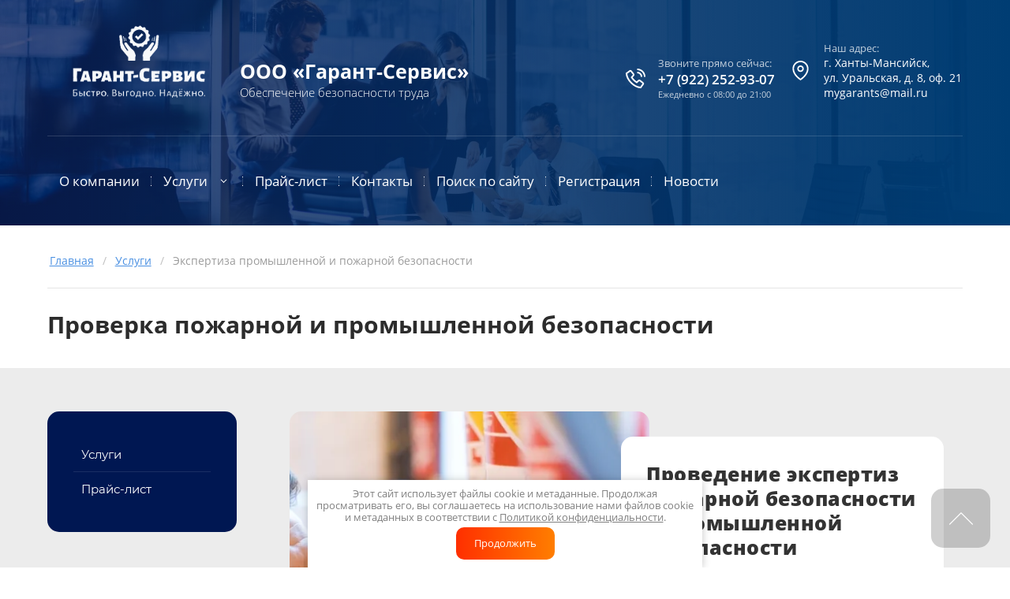

--- FILE ---
content_type: text/html; charset=utf-8
request_url: https://mygarants.ru/ekspertiza-promyshlennoj-i-pozharnoj-bezopasnosti
body_size: 29283
content:
<!DOCTYPE html>
<html lang='ru'>
<head>
<link rel="stylesheet" href="/t/v993/images/mosaic/designs/design-iiqwn09vc-1583841200_styles.css">
<meta charset="utf-8">
<meta name="robots" content="all">
<title>Проведение экспертиз промышленной и пожарной безопасности</title>
<meta name="description" content="Услуги проведение экспертиз промышленной и пожарной безопасности. В нашей компании работают опытные профессионалы с высоким уровнем квалификации, С нами сотрудничают: &quot;СИБУР&quot;, УФСИН по ХМАО-Югре, ПАО &quot;Ростелеком&quot;.">
<meta name="keywords" content="проведение экспертизы промышленной безопасности, проведение экспертизы пожарной безопасности">
<meta name="viewport" content="width=device-width, initial-scale=1">
<meta name="format-detection" content="telephone=no">


<script>
 var mapKeys = {
     google: "",
     yandex: ""
 };
 var mosaicDesignId = 571700;
 var mosaicDesignPrefix = 'iiqwn09vc-1583841200';
 var mosaicTimeZone = 'Asia/Tashkent';
</script>


<link rel="stylesheet" href="/g/s3/mosaic/css/ms_site_default.css">
<script src="/g/libs/jquery/1.10.2/jquery.min.js"></script>

 	<script src="/g/s3/mosaic/js/do/do.js?rnd=1769069627"></script>
	<link rel="stylesheet" href="/g/css/styles_articles_tpl.css">
	<link rel="stylesheet" href="/g/s3/mosaic/css/animate.css">
	<link rel="stylesheet" href="/t/v993/images/mosaic/modules_patch.scss.css?rnd=1769069627">
	<script src="/g/s3/misc/form/1.2.0/s3.form.js"></script>

<meta name="yandex-verification" content="31380a75c3f46297" />
<meta name="yandex-verification" content="cb38ba323162aca3" />

            <!-- 46b9544ffa2e5e73c3c971fe2ede35a5 -->
            <script src='/shared/s3/js/lang/ru.js'></script>
            <script src='/shared/s3/js/common.min.js'></script>
        <link rel='stylesheet' type='text/css' href='/shared/s3/css/calendar.css' /><link rel='stylesheet' type='text/css' href='/shared/highslide-4.1.13/highslide.min.css'/>
<script type='text/javascript' src='/shared/highslide-4.1.13/highslide-full.packed.js'></script>
<script type='text/javascript'>
hs.graphicsDir = '/shared/highslide-4.1.13/graphics/';
hs.outlineType = null;
hs.showCredits = false;
hs.lang={cssDirection:'ltr',loadingText:'Загрузка...',loadingTitle:'Кликните чтобы отменить',focusTitle:'Нажмите чтобы перенести вперёд',fullExpandTitle:'Увеличить',fullExpandText:'Полноэкранный',previousText:'Предыдущий',previousTitle:'Назад (стрелка влево)',nextText:'Далее',nextTitle:'Далее (стрелка вправо)',moveTitle:'Передвинуть',moveText:'Передвинуть',closeText:'Закрыть',closeTitle:'Закрыть (Esc)',resizeTitle:'Восстановить размер',playText:'Слайд-шоу',playTitle:'Слайд-шоу (пробел)',pauseText:'Пауза',pauseTitle:'Приостановить слайд-шоу (пробел)',number:'Изображение %1/%2',restoreTitle:'Нажмите чтобы посмотреть картинку, используйте мышь для перетаскивания. Используйте клавиши вперёд и назад'};</script>

<!--s3_require-->
<script type="text/javascript" src="/g/s3/lp/js/lp.core.content.js"></script>
<script type="text/javascript" src="/g/s3/lp/js/calendar.gen.lp_content.js"></script>

<link rel="stylesheet" href="/t/images/mosaic/symbols/symbol-iivzy7qem_styles.css" type="text/css"/>
<link rel="stylesheet" href="/t/images/mosaic/symbols/symbol-iubskexi1_styles.css" type="text/css"/>
<link rel="stylesheet" href="/t/images/mosaic/symbols/symbol-igd5vu3uw_styles.css" type="text/css"/>
<link rel="stylesheet" href="/t/images/mosaic/symbols/symbol-i98zzqnfp_styles.css" type="text/css"/>
<link rel="stylesheet" href="/t/images/mosaic/symbols/symbol-i59i57khu_styles.css" type="text/css"/>
<link rel="stylesheet" href="/t/images/mosaic/symbols/symbol-ixs16rzh6_styles.css" type="text/css"/>
<link rel="stylesheet" href="/t/images/mosaic/symbols/symbol-i4ptv3zq9_styles.css" type="text/css"/>
<link rel="stylesheet" href="/g/s3/lp/lpc.v3/css/block_1666861.css" type="text/css"/>
<link rel="stylesheet" href="/g/s3/lp/lp.v3/plugins/lightgallery/ligntgallery.min.css" type="text/css"/>
<script type="text/javascript" src="/g/libs/lightgallery/v1.6.8/lightgallery.min.js"></script>
<link rel="stylesheet" href="/g/s3/lp/lpc.v3/css/block_1668261.css" type="text/css"/>
<link rel="stylesheet" href="/g/s3/lp/lpc.v3/css/block_1735461.css" type="text/css"/>
<link rel="stylesheet" href="/g/s3/lp/lpc.v3/css/block_95051.css" type="text/css"/>
<link rel="stylesheet" href="/g/s3/lp/lpc.v3/css/block_92451.css" type="text/css"/>
<link rel="stylesheet" href="/g/s3/lp/lpc.v3/css/lpc.form.styles.css" type="text/css"/>
<!--/s3_require-->




			<link id="mosaic-theme-css" rel="stylesheet" href="/t/v993/images/mosaic/themes/iiqwn09vc-1583841200_theme-i7ywbeu6a.css">
	</head>
<body>
<div class='mosaic-wrap'>
<div class='root root--u-iiqwn09vc' id='iiqwn09vc_0'>
<div class='section section--u-ioi2enpog' id='ioi2enpog_0' data-do-section='{"screen":{"scroll":false,"smooth":true}}'>
<div role='button' class='link-universal link-universal--u-io4g96tvp' id='io4g96tvp_0' data-do-link_universal='{"screen":{"type":"button","popup":"i4ptv3zq9_0","sidepanel":false,"eventName":"none","eventElement":"self","eventAction":"","selectedTag":"","linkType":"link","blank":false},"(max-width: 991px)":{"eventName":"none"}}'>
<div class='text text--u-irhk53kbr' id='irhk53kbr_0'>
<span class='text-block-wrap-div' >Обратный звонок</span>
</div>
</div>
<div class='dropdown dropdown--u-irfwjswbe' id='irfwjswbe_0' data-do-dropdown='{"screen":{"event":"click","effect":"toggle","duration":"400","direction":"down","horizontalAlignment":"right","verticalAlignment":"top"}}'>
<div class='dropdown__wrapper dropdown__wrapper--u-ixokmut7b' id='ixokmut7b_0'>
<button type='button' aria-haspopup='true' aria-expanded='false' class='dropdown__button dropdown__button--u-i2uchg41w' id='i2uchg41w_0'>
<span class='svg_image svg_image--u-i59ro2nrc' id='i59ro2nrc_0' data-do-svg_image='{"screen":{"stretch":true}}'>
<svg xmlns="http://www.w3.org/2000/svg" width="180" height="180" viewBox="0 0 10.36 10.36" shape-rendering="geometricPrecision" text-rendering="geometricPrecision" image-rendering="optimizeQuality" fill-rule="evenodd" clip-rule="evenodd" data-prefix="ig0vs0oqq"><g fill-rule="nonzero"><path d="M9.55 4.31h.81C10.36 1.93 8.43 0 6.06 0v.82c1.92 0 3.49 1.56 3.49 3.49z" class="path-iah3uotfo"/><path d="M7.9 4.34h.82a2.7 2.7 0 0 0-2.7-2.69v.82c1.04 0 1.88.84 1.88 1.87zM8.79 7.94l-1.16 1.6c-1.42-.1-3.11-.98-4.47-2.34C1.8 5.84.93 4.15.83 2.74l1.59-1.16c.01-.01.03-.02.04-.02.01 0 .04.01.05.03l1.21 1.54c.03.04.03.14-.01.18L2.62 4.56l.16.25c.02.04.53.86 1.22 1.55.69.69 1.52 1.21 1.55 1.23l.26.16 1.24-1.1c.04-.03.15-.04.19 0l1.54 1.2c.02.02.03.06.01.09zm.49-.73L7.74 6a.935.935 0 0 0-.59-.2c-.24 0-.46.09-.64.24l-.78.68a8.21 8.21 0 0 1-1.15-.93c-.4-.41-.75-.88-.94-1.16l.69-.78c.29-.34.31-.88.03-1.23l-1.2-1.54a.887.887 0 0 0-.7-.33c-.19 0-.37.05-.52.16L0 2.33v.21c.02 1.69.99 3.65 2.58 5.24 1.6 1.59 3.56 2.56 5.24 2.58h.21l1.42-1.94c.28-.38.2-.92-.17-1.21z" class="path-i8ue6lucm"/></g></svg>
</span>
</button>
<div class='dropdown__content-wrapper dropdown__content-wrapper--u-icpvk7u87' id='icpvk7u87_0'>
<div class='dropdown__content dropdown__content--u-i1pvjc3ee' id='i1pvjc3ee_0'>
<div class='text text--u-ic3p161dv' id='ic3p161dv_0'>
<span class='text-block-wrap-div' >с 9:00 до 19:00 без выходных</span>
</div>
<div class='div div--u-il6n34u04' id='il6n34u04_0'>
<div class='div div--u-il5trg99g' id='il5trg99g_0'>
<div class='list list--u-i98i9vxie' id='i98i9vxie_0'>
<div class='list__item list__item--u-isbca0unc' id='isbca0unc_0'>
<a target='_self' href='tel:' class='link-universal link-universal--u-i7ver7txn' id='i7ver7txn_0' data-do-link_universal='{"screen":{"type":"link","popup":"none","eventName":"none","eventElement":"self","eventAction":"","selectedTag":"","linkType":"phone","blank":false}}'>
<div class='text text--u-i5ga8vtil' id='i5ga8vtil_0'>
<span class='text-block-wrap-div' >+79222529307</span>
</div>
</a>
</div>
</div>
</div>
</div>
</div>
</div>
</div>
</div>
</div>
<div class='section section--u-ie17qxlhy' id='ie17qxlhy_0' data-do-section='{"screen":{"scroll":false,"smooth":true}}'>

<div class='container container--u-iivzy7qem' id='iivzy7qem_0'>
<div class='div div--u-ixfxhadaw' id='ixfxhadaw_0'>
<div data-do-animation='[]' class='div div--u-iacavqxsy' id='iacavqxsy_0'>
<a href='/' class='link-universal link-universal--u-iha95s820' id='iha95s820_0' data-do-link_universal='{"screen":{"type":"link","popup":"none","eventName":"none","eventElement":"self","eventAction":"","selectedTag":"","linkType":"link","blank":false}}'>
<div class='imageFit imageFit--u-idp2udvst' id='idp2udvst_0' data-do-image='{"screen":{"objectFit":"contain"}}'>
<img data-origin-src='/thumb/2/V4k7XOdBWqEdQDOMKknglQ/r/d/image002uv.png' data-size='223x126' src='/thumb/2/L3zQ0JOECRfpablwhVdSzQ/640r480/d/image002uv.png' alt='image002ув' title='' class='imageFit__img imageFit__img--u-ivdvfa86v' id='ivdvfa86v_0' />
<div class='imageFit__overlay imageFit__overlay--u-i1rchc2mm' id='i1rchc2mm_0'></div>
<div class='imageFit__zoom imageFit__zoom--u-ig8dtqibt' id='ig8dtqibt_0'>
<span class='svg_image svg_image--u-ii47rrfcl' id='ii47rrfcl_0' data-do-svg_image='{"screen":{"stretch":true}}'>

</span>
</div>
</div>
</a>
<div class='div div--u-i62q4t6wz' id='i62q4t6wz_0'>
<a href='/' class='link-universal link-universal--u-iiorbvu8c' id='iiorbvu8c_0' data-do-link_universal='{"screen":{"type":"link","popup":"none","eventName":"none","eventElement":"self","eventAction":"","selectedTag":"","linkType":"link","blank":false}}'>
<div class='heading heading--u-i3d68nquu' id='i3d68nquu_0'>
<span class='text-block-wrap-div' >ООО «Гарант-Сервис»</span>
</div>
</a>
<div class='text text--u-i8i1j70ue' id='i8i1j70ue_0'>
<span class='text-block-wrap-div' >Обеспечение безопасности труда</span>
</div>
</div>
</div>
<div class='div div--u-i5gp1m2iy' id='i5gp1m2iy_0'>
<div class='div div--u-i8dov02w8' id='i8dov02w8_0'>
<div class='div div--u-ij561xtg9' id='ij561xtg9_0'>
<span class='svg_image svg_image--u-ik8f6wzz0' id='ik8f6wzz0_0' data-do-svg_image='{"screen":{"stretch":true}}'>
<svg xmlns="http://www.w3.org/2000/svg" width="180" height="180" viewBox="0 0 10.36 10.36" shape-rendering="geometricPrecision" text-rendering="geometricPrecision" image-rendering="optimizeQuality" fill-rule="evenodd" clip-rule="evenodd" data-prefix="in3xc9td6"><g fill-rule="nonzero"><path d="M9.55 4.31h.81C10.36 1.93 8.43 0 6.06 0v.82c1.92 0 3.49 1.56 3.49 3.49z" class="path-i42b5sxn7"/><path d="M7.9 4.34h.82a2.7 2.7 0 0 0-2.7-2.69v.82c1.04 0 1.88.84 1.88 1.87zM8.79 7.94l-1.16 1.6c-1.42-.1-3.11-.98-4.47-2.34C1.8 5.84.93 4.15.83 2.74l1.59-1.16c.01-.01.03-.02.04-.02.01 0 .04.01.05.03l1.21 1.54c.03.04.03.14-.01.18L2.62 4.56l.16.25c.02.04.53.86 1.22 1.55.69.69 1.52 1.21 1.55 1.23l.26.16 1.24-1.1c.04-.03.15-.04.19 0l1.54 1.2c.02.02.03.06.01.09zm.49-.73L7.74 6a.935.935 0 0 0-.59-.2c-.24 0-.46.09-.64.24l-.78.68a8.21 8.21 0 0 1-1.15-.93c-.4-.41-.75-.88-.94-1.16l.69-.78c.29-.34.31-.88.03-1.23l-1.2-1.54a.887.887 0 0 0-.7-.33c-.19 0-.37.05-.52.16L0 2.33v.21c.02 1.69.99 3.65 2.58 5.24 1.6 1.59 3.56 2.56 5.24 2.58h.21l1.42-1.94c.28-.38.2-.92-.17-1.21z" class="path-iemrn3794"/></g></svg>
</span>
</div>
<div class='div div--u-isc1r27af' id='isc1r27af_0'>
<div class='heading heading--u-ivom3lk2b' id='ivom3lk2b_0'>
<span class='text-block-wrap-div' >Звоните прямо сейчас:</span>
</div>
<div class='list list--u-ikk2qscyx' id='ikk2qscyx_0'>
<div class='list__item list__item--u-ipz9ic0ah' id='ipz9ic0ah_0'>
<a target='_self' href='tel:+7(922)252-93-07' class='link-universal link-universal--u-i4ypnck3s' id='i4ypnck3s_0' data-do-link_universal='{"screen":{"type":"link","popup":"none","eventName":"none","eventElement":"self","eventAction":"","selectedTag":"","linkType":"phone","blank":false}}'>
<div class='text text--u-i5hmlzlai' id='i5hmlzlai_0'>
<span class='text-block-wrap-div' >+7 (922) 252-93-07</span>
</div>
</a>
</div>
</div>
<div class='text text--u-i0dw9011k' id='i0dw9011k_0'>
<span class='text-block-wrap-div' >Ежедневно с 08:00 до 21:00</span>
</div>
</div>
</div>
<div class='div div--u-ie1yp8s6o' id='ie1yp8s6o_0'>
<div class='div div--u-icf9nps5e' id='icf9nps5e_0'>
<span class='svg_image svg_image--u-ihxw3epe4' id='ihxw3epe4_0' data-do-svg_image='{"screen":{"stretch":true}}'>
<svg xmlns="http://www.w3.org/2000/svg" width="153" height="188" viewBox="0 0 8.37 10.32" shape-rendering="geometricPrecision" text-rendering="geometricPrecision" image-rendering="optimizeQuality" fill-rule="evenodd" clip-rule="evenodd" data-prefix="ierjtmi84"><g fill-rule="nonzero"><path d="M4.19 9.4C3.42 8.87.78 6.85.78 4.19.78 2.31 2.31.78 4.19.78 6.07.78 7.6 2.31 7.6 4.19c0 2.66-2.65 4.68-3.41 5.21zm0-9.4C1.88 0 0 1.88 0 4.19c0 3.53 3.82 5.91 3.98 6.01l.21.12.2-.12c.16-.1 3.98-2.48 3.98-6.01C8.37 1.88 6.5 0 4.19 0z" class="path-iu9pr9913"/><path d="M4.19 5.13c-.52 0-.95-.42-.95-.94s.43-.95.95-.95.94.43.94.95-.42.94-.94.94zm0-2.66a1.72 1.72 0 1 0 0 3.44 1.72 1.72 0 0 0 0-3.44z" class="path-i2n1amjgo"/></g></svg>
</span>
</div>
<div class='div div--u-ibtok9kd8' id='ibtok9kd8_0'>
<div class='heading heading--u-ih660201k' id='ih660201k_0'>
<span class='text-block-wrap-div' >Наш адрес:</span>
</div>
<div class='list list--u-iokwlmij9' id='iokwlmij9_0'>
<div class='list__item list__item--u-iu1thiynu' id='iu1thiynu_0'>
<div class='text text--u-iis4uxams' id='iis4uxams_0'>
<span class='text-block-wrap-div' >г. Ханты-Мансийск, <br>ул. Уральская, д. 8, оф. 21<br>mygarants@mail.ru</span>
</div>
</div>
</div>
</div>
</div>
</div>
</div>
<div class='div div--u-i2t2xuj32' id='i2t2xuj32_0'>
<div class='hor-menu hor-menu--u-ibbnpab7g' id='ibbnpab7g_0' data-do-menu_horizontal='{"screen":{"mode":"Popup","cancelForward":false,"more":true,"toLevel":0,"firstClickOpen":false}}'>
<ul class='hor-menu__list hor-menu__list--u-ia064d5bj' id='ia064d5bj_0'>
    <li class='hor-menu__item hor-menu__item--u-i9d741n8a ' id='i9d741n8a_0'>
<a   href='/o-kompanii' class='hor-menu__link hor-menu__link--u-ihiisnf5l' id='ihiisnf5l_0'>
<span class='hor-menu__text hor-menu__text--u-il5ff1pkh' id='il5ff1pkh_0'>
<span class='text-block-wrap-div' >О компании</span>
</span>
</a>


                </li>
            <li class='hor-menu__item hor-menu__item--u-i9d741n8a is-current' id='i9d741n8a_1'>
<a   href='/uslugi' class='hor-menu__link hor-menu__link--u-ihiisnf5l' id='ihiisnf5l_1'>
<span class='hor-menu__text hor-menu__text--u-il5ff1pkh' id='il5ff1pkh_1'>
<span class='text-block-wrap-div' >Услуги</span>
</span>
<span class='hor-menu__icon hor-menu__icon--u-iroej69nq' id='iroej69nq_0'></span>
</a>


                <ul class='hor-menu__sub_list hor-menu__sub_list--u-itiursizh' id='itiursizh_0'>
    <li class='hor-menu__sub_item hor-menu__sub_item--u-ib0f4hbmn ' id='ib0f4hbmn_0'>
<a   href='/autsorsing' class='hor-menu__sub_link hor-menu__sub_link--u-ig453sxe1' id='ig453sxe1_0'>
<span class='hor-menu__sub_text hor-menu__sub_text--u-ix4oibnku' id='ix4oibnku_0'>
<span class='text-block-wrap-div' >Аутсорсинг</span>
</span>
<span class='hor-menu__sub_icon hor-menu__sub_icon--u-ixmd3uk5e' id='ixmd3uk5e_0'></span>
</a>
<ul class='mosaic-ixwlcbor5 mosaic-ixwlcbor5--u-i56xj284j' id='i56xj284j_0'>
</ul>

                <ul class='hor-menu__sub_list hor-menu__sub_list--u-itiursizh' id='itiursizh_1'>
    <li class='hor-menu__sub_item hor-menu__sub_item--u-ib0f4hbmn ' id='ib0f4hbmn_1'>
<a   href='/ekologiya-1' class='hor-menu__sub_link hor-menu__sub_link--u-ig453sxe1' id='ig453sxe1_1'>
<span class='hor-menu__sub_text hor-menu__sub_text--u-ix4oibnku' id='ix4oibnku_1'>
<span class='text-block-wrap-div' >Экология</span>
</span>
</a>

                </li>
            <li class='hor-menu__sub_item hor-menu__sub_item--u-ib0f4hbmn ' id='ib0f4hbmn_2'>
<a   href='/pozharnaya-bezopasnost' class='hor-menu__sub_link hor-menu__sub_link--u-ig453sxe1' id='ig453sxe1_2'>
<span class='hor-menu__sub_text hor-menu__sub_text--u-ix4oibnku' id='ix4oibnku_2'>
<span class='text-block-wrap-div' >Пожарная безопасность</span>
</span>
</a>

                </li>
            <li class='hor-menu__sub_item hor-menu__sub_item--u-ib0f4hbmn ' id='ib0f4hbmn_3'>
<a   href='/promyshlennaya-bezopasnost-1' class='hor-menu__sub_link hor-menu__sub_link--u-ig453sxe1' id='ig453sxe1_3'>
<span class='hor-menu__sub_text hor-menu__sub_text--u-ix4oibnku' id='ix4oibnku_3'>
<span class='text-block-wrap-div' >Промышленная безопасность</span>
</span>
</a>

                </li>
            <li class='hor-menu__sub_item hor-menu__sub_item--u-ib0f4hbmn ' id='ib0f4hbmn_4'>
<a   href='/buhgalteriya-1' class='hor-menu__sub_link hor-menu__sub_link--u-ig453sxe1' id='ig453sxe1_4'>
<span class='hor-menu__sub_text hor-menu__sub_text--u-ix4oibnku' id='ix4oibnku_4'>
<span class='text-block-wrap-div' >Бухгалтерия</span>
</span>
</a>

                </li>
            <li class='hor-menu__sub_item hor-menu__sub_item--u-ib0f4hbmn ' id='ib0f4hbmn_5'>
<a   href='/ohrana-truda' class='hor-menu__sub_link hor-menu__sub_link--u-ig453sxe1' id='ig453sxe1_5'>
<span class='hor-menu__sub_text hor-menu__sub_text--u-ix4oibnku' id='ix4oibnku_5'>
<span class='text-block-wrap-div' >Охрана труда</span>
</span>
</a>

                </li>
                    </ul></li>
            <li class='hor-menu__sub_item hor-menu__sub_item--u-ib0f4hbmn ' id='ib0f4hbmn_6'>
<a   href='/obuchenie' class='hor-menu__sub_link hor-menu__sub_link--u-ig453sxe1' id='ig453sxe1_6'>
<span class='hor-menu__sub_text hor-menu__sub_text--u-ix4oibnku' id='ix4oibnku_6'>
<span class='text-block-wrap-div' >Обучение</span>
</span>
<span class='hor-menu__sub_icon hor-menu__sub_icon--u-ixmd3uk5e' id='ixmd3uk5e_1'></span>
</a>
<ul class='mosaic-ixwlcbor5 mosaic-ixwlcbor5--u-i56xj284j' id='i56xj284j_1'>
</ul>

                <ul class='hor-menu__sub_list hor-menu__sub_list--u-itiursizh' id='itiursizh_2'>
    <li class='hor-menu__sub_item hor-menu__sub_item--u-ib0f4hbmn ' id='ib0f4hbmn_7'>
<a   href='/povyshenie-kvalifikacii-1' class='hor-menu__sub_link hor-menu__sub_link--u-ig453sxe1' id='ig453sxe1_7'>
<span class='hor-menu__sub_text hor-menu__sub_text--u-ix4oibnku' id='ix4oibnku_7'>
<span class='text-block-wrap-div' >Повышение квалификации</span>
</span>
</a>

                </li>
            <li class='hor-menu__sub_item hor-menu__sub_item--u-ib0f4hbmn ' id='ib0f4hbmn_8'>
<a   href='/perepodgotovka-specialistov' class='hor-menu__sub_link hor-menu__sub_link--u-ig453sxe1' id='ig453sxe1_8'>
<span class='hor-menu__sub_text hor-menu__sub_text--u-ix4oibnku' id='ix4oibnku_8'>
<span class='text-block-wrap-div' >Переподготовка специалистов</span>
</span>
</a>

                </li>
            <li class='hor-menu__sub_item hor-menu__sub_item--u-ib0f4hbmn ' id='ib0f4hbmn_9'>
<a   href='/professionalnoe-obuchenie' class='hor-menu__sub_link hor-menu__sub_link--u-ig453sxe1' id='ig453sxe1_9'>
<span class='hor-menu__sub_text hor-menu__sub_text--u-ix4oibnku' id='ix4oibnku_9'>
<span class='text-block-wrap-div' >Профессиональное обучение</span>
</span>
</a>

                </li>
                    </ul></li>
            <li class='hor-menu__sub_item hor-menu__sub_item--u-ib0f4hbmn ' id='ib0f4hbmn_10'>
<a   href='/specialnaya-ocenka-uslovij-truda-sout' class='hor-menu__sub_link hor-menu__sub_link--u-ig453sxe1' id='ig453sxe1_10'>
<span class='hor-menu__sub_text hor-menu__sub_text--u-ix4oibnku' id='ix4oibnku_10'>
<span class='text-block-wrap-div' >Специальная оценка условий труда (СОУТ)</span>
</span>
<span class='hor-menu__sub_icon hor-menu__sub_icon--u-ixmd3uk5e' id='ixmd3uk5e_2'></span>
</a>
<ul class='mosaic-ixwlcbor5 mosaic-ixwlcbor5--u-i56xj284j' id='i56xj284j_2'>
</ul>

                <ul class='hor-menu__sub_list hor-menu__sub_list--u-itiursizh' id='itiursizh_3'>
    <li class='hor-menu__sub_item hor-menu__sub_item--u-ib0f4hbmn ' id='ib0f4hbmn_11'>
<a   href='/ocenka-sout' class='hor-menu__sub_link hor-menu__sub_link--u-ig453sxe1' id='ig453sxe1_11'>
<span class='hor-menu__sub_text hor-menu__sub_text--u-ix4oibnku' id='ix4oibnku_11'>
<span class='text-block-wrap-div' >Оценка соут</span>
</span>
</a>

                </li>
            <li class='hor-menu__sub_item hor-menu__sub_item--u-ib0f4hbmn ' id='ib0f4hbmn_12'>
<a   href='/razrabotka-dokumentacii-sout' class='hor-menu__sub_link hor-menu__sub_link--u-ig453sxe1' id='ig453sxe1_12'>
<span class='hor-menu__sub_text hor-menu__sub_text--u-ix4oibnku' id='ix4oibnku_12'>
<span class='text-block-wrap-div' >Разработка документации (СОУТ)</span>
</span>
</a>

                </li>
                    </ul></li>
            <li class='hor-menu__sub_item hor-menu__sub_item--u-ib0f4hbmn ' id='ib0f4hbmn_13'>
<a   href='/ocenka-professionalnyh-riskov' class='hor-menu__sub_link hor-menu__sub_link--u-ig453sxe1' id='ig453sxe1_13'>
<span class='hor-menu__sub_text hor-menu__sub_text--u-ix4oibnku' id='ix4oibnku_13'>
<span class='text-block-wrap-div' >Оценка профессиональных рисков</span>
</span>
<span class='hor-menu__sub_icon hor-menu__sub_icon--u-ixmd3uk5e' id='ixmd3uk5e_3'></span>
</a>
<ul class='mosaic-ixwlcbor5 mosaic-ixwlcbor5--u-i56xj284j' id='i56xj284j_3'>
</ul>

                <ul class='hor-menu__sub_list hor-menu__sub_list--u-itiursizh' id='itiursizh_4'>
    <li class='hor-menu__sub_item hor-menu__sub_item--u-ib0f4hbmn ' id='ib0f4hbmn_14'>
<a   href='/razrabotka-dokumentacii-ocenka-professionalnyh-riskov' class='hor-menu__sub_link hor-menu__sub_link--u-ig453sxe1' id='ig453sxe1_14'>
<span class='hor-menu__sub_text hor-menu__sub_text--u-ix4oibnku' id='ix4oibnku_14'>
<span class='text-block-wrap-div' >Разработка документации</span>
</span>
</a>

                </li>
            <li class='hor-menu__sub_item hor-menu__sub_item--u-ib0f4hbmn ' id='ib0f4hbmn_15'>
<a   href='/polozhenie-o-sisteme-upravleniya-ohranoj-truda' class='hor-menu__sub_link hor-menu__sub_link--u-ig453sxe1' id='ig453sxe1_15'>
<span class='hor-menu__sub_text hor-menu__sub_text--u-ix4oibnku' id='ix4oibnku_15'>
<span class='text-block-wrap-div' >Положение о системе управления охраной труда</span>
</span>
</a>

                </li>
                    </ul></li>
            <li class='hor-menu__sub_item hor-menu__sub_item--u-ib0f4hbmn ' id='ib0f4hbmn_16'>
<a   href='/pomoshch-i-soprovozhdenie-pri-vstuplenii-v-sro' class='hor-menu__sub_link hor-menu__sub_link--u-ig453sxe1' id='ig453sxe1_16'>
<span class='hor-menu__sub_text hor-menu__sub_text--u-ix4oibnku' id='ix4oibnku_16'>
<span class='text-block-wrap-div' >Помощь при вступлении с СРО</span>
</span>
<span class='hor-menu__sub_icon hor-menu__sub_icon--u-ixmd3uk5e' id='ixmd3uk5e_4'></span>
</a>
<ul class='mosaic-ixwlcbor5 mosaic-ixwlcbor5--u-i56xj284j' id='i56xj284j_4'>
</ul>

                <ul class='hor-menu__sub_list hor-menu__sub_list--u-itiursizh' id='itiursizh_5'>
    <li class='hor-menu__sub_item hor-menu__sub_item--u-ib0f4hbmn ' id='ib0f4hbmn_17'>
<a   href='/razrabotka-dokumentacii-pomoshch-pri-vstuplenii-v-sro' class='hor-menu__sub_link hor-menu__sub_link--u-ig453sxe1' id='ig453sxe1_17'>
<span class='hor-menu__sub_text hor-menu__sub_text--u-ix4oibnku' id='ix4oibnku_17'>
<span class='text-block-wrap-div' >Разработка документации</span>
</span>
</a>

                </li>
            <li class='hor-menu__sub_item hor-menu__sub_item--u-ib0f4hbmn ' id='ib0f4hbmn_18'>
<a   href='/podbor-i-vnesenie-specialistov-v-nostroj-i-nopriz' class='hor-menu__sub_link hor-menu__sub_link--u-ig453sxe1' id='ig453sxe1_18'>
<span class='hor-menu__sub_text hor-menu__sub_text--u-ix4oibnku' id='ix4oibnku_18'>
<span class='text-block-wrap-div' >Подбор и внесение специалистов в НОСТРОЙ и НОПРИЗ</span>
</span>
</a>

                </li>
                    </ul></li>
            <li class='hor-menu__sub_item hor-menu__sub_item--u-ib0f4hbmn ' id='ib0f4hbmn_19'>
<a   href='/ekologicheskie-uslugi' class='hor-menu__sub_link hor-menu__sub_link--u-ig453sxe1' id='ig453sxe1_19'>
<span class='hor-menu__sub_text hor-menu__sub_text--u-ix4oibnku' id='ix4oibnku_19'>
<span class='text-block-wrap-div' >Экологические услуги</span>
</span>
<span class='hor-menu__sub_icon hor-menu__sub_icon--u-ixmd3uk5e' id='ixmd3uk5e_5'></span>
</a>
<ul class='mosaic-ixwlcbor5 mosaic-ixwlcbor5--u-i56xj284j' id='i56xj284j_5'>
</ul>

                <ul class='hor-menu__sub_list hor-menu__sub_list--u-itiursizh' id='itiursizh_6'>
    <li class='hor-menu__sub_item hor-menu__sub_item--u-ib0f4hbmn ' id='ib0f4hbmn_20'>
<a   href='/otchetnost' class='hor-menu__sub_link hor-menu__sub_link--u-ig453sxe1' id='ig453sxe1_20'>
<span class='hor-menu__sub_text hor-menu__sub_text--u-ix4oibnku' id='ix4oibnku_20'>
<span class='text-block-wrap-div' >Отчетность</span>
</span>
</a>

                </li>
            <li class='hor-menu__sub_item hor-menu__sub_item--u-ib0f4hbmn ' id='ib0f4hbmn_21'>
<a   href='/razreshitelnaya-dokumentaciya' class='hor-menu__sub_link hor-menu__sub_link--u-ig453sxe1' id='ig453sxe1_21'>
<span class='hor-menu__sub_text hor-menu__sub_text--u-ix4oibnku' id='ix4oibnku_21'>
<span class='text-block-wrap-div' >Разрешительная документация</span>
</span>
</a>

                </li>
            <li class='hor-menu__sub_item hor-menu__sub_item--u-ib0f4hbmn ' id='ib0f4hbmn_22'>
<a   href='/ekologicheskoe-proektirovanie' class='hor-menu__sub_link hor-menu__sub_link--u-ig453sxe1' id='ig453sxe1_22'>
<span class='hor-menu__sub_text hor-menu__sub_text--u-ix4oibnku' id='ix4oibnku_22'>
<span class='text-block-wrap-div' >Экологическое проектирование</span>
</span>
</a>

                </li>
                    </ul></li>
            <li class='hor-menu__sub_item hor-menu__sub_item--u-ib0f4hbmn ' id='ib0f4hbmn_23'>
<a   href='/energoaudit-energeticheskoe-obsledovanie-razrabotka-pasportov-energosberezheniya' class='hor-menu__sub_link hor-menu__sub_link--u-ig453sxe1' id='ig453sxe1_23'>
<span class='hor-menu__sub_text hor-menu__sub_text--u-ix4oibnku' id='ix4oibnku_23'>
<span class='text-block-wrap-div' >Разработка паспортов энергосбережения</span>
</span>
</a>

                </li>
            <li class='hor-menu__sub_item hor-menu__sub_item--u-ib0f4hbmn ' id='ib0f4hbmn_24'>
<a   href='/tehnicheskoe-obsluzhivanie-pozharnoj-signalizacii-pozharotusheniya-i-drugih-sistem-bezopasnosti' class='hor-menu__sub_link hor-menu__sub_link--u-ig453sxe1' id='ig453sxe1_24'>
<span class='hor-menu__sub_text hor-menu__sub_text--u-ix4oibnku' id='ix4oibnku_24'>
<span class='text-block-wrap-div' >Техническое обслуживание пожарной сигнализации, пожаротушения и других систем безопасности</span>
</span>
</a>

                </li>
            <li class='hor-menu__sub_item hor-menu__sub_item--u-ib0f4hbmn is-current' id='ib0f4hbmn_25'>
<a   href='/ekspertiza-promyshlennoj-i-pozharnoj-bezopasnosti' class='hor-menu__sub_link hor-menu__sub_link--u-ig453sxe1' id='ig453sxe1_25'>
<span class='hor-menu__sub_text hor-menu__sub_text--u-ix4oibnku' id='ix4oibnku_25'>
<span class='text-block-wrap-div' >Экспертиза промышленной и пожарной безопасности</span>
</span>
</a>

                </li>
            <li class='hor-menu__sub_item hor-menu__sub_item--u-ib0f4hbmn ' id='ib0f4hbmn_26'>
<a   href='/obyazatelnaya-i-dobrovolnaya-sertifikaciya' class='hor-menu__sub_link hor-menu__sub_link--u-ig453sxe1' id='ig453sxe1_26'>
<span class='hor-menu__sub_text hor-menu__sub_text--u-ix4oibnku' id='ix4oibnku_26'>
<span class='text-block-wrap-div' >Добровольная сертификация соответствия</span>
</span>
</a>

                </li>
            <li class='hor-menu__sub_item hor-menu__sub_item--u-ib0f4hbmn ' id='ib0f4hbmn_27'>
<a   href='/razrabotka-pasporta-antiterroristicheskoj-zashchishchennosti-ob-ekta' class='hor-menu__sub_link hor-menu__sub_link--u-ig453sxe1' id='ig453sxe1_27'>
<span class='hor-menu__sub_text hor-menu__sub_text--u-ix4oibnku' id='ix4oibnku_27'>
<span class='text-block-wrap-div' >Разработка паспорта антитеррористической защищенности объекта</span>
</span>
</a>

                </li>
            <li class='hor-menu__sub_item hor-menu__sub_item--u-ib0f4hbmn ' id='ib0f4hbmn_28'>
<a   href='/nezavisimaya-ocenka-kvalifikacii' class='hor-menu__sub_link hor-menu__sub_link--u-ig453sxe1' id='ig453sxe1_28'>
<span class='hor-menu__sub_text hor-menu__sub_text--u-ix4oibnku' id='ix4oibnku_28'>
<span class='text-block-wrap-div' >Независимая оценка квалификации</span>
</span>
<span class='hor-menu__sub_icon hor-menu__sub_icon--u-ixmd3uk5e' id='ixmd3uk5e_6'></span>
</a>
<ul class='mosaic-ixwlcbor5 mosaic-ixwlcbor5--u-i56xj284j' id='i56xj284j_6'>
</ul>

                <ul class='hor-menu__sub_list hor-menu__sub_list--u-itiursizh' id='itiursizh_7'>
    <li class='hor-menu__sub_item hor-menu__sub_item--u-ib0f4hbmn ' id='ib0f4hbmn_29'>
<a   href='/nezavisimaya-ocenka-kvalifikacii-v-sfere-bezopasnosti-truda-socialnoj-zashchity-i-zanyatosti-naseleniya' class='hor-menu__sub_link hor-menu__sub_link--u-ig453sxe1' id='ig453sxe1_29'>
<span class='hor-menu__sub_text hor-menu__sub_text--u-ix4oibnku' id='ix4oibnku_29'>
<span class='text-block-wrap-div' >Независимая оценка квалификации в сфере безопасности труда, социальной защиты и занятости населения</span>
</span>
</a>

                </li>
            <li class='hor-menu__sub_item hor-menu__sub_item--u-ib0f4hbmn ' id='ib0f4hbmn_30'>
<a   href='/nezavisimaya-ocenka-kvalifikacii-specialista-po-ohrane-truda' class='hor-menu__sub_link hor-menu__sub_link--u-ig453sxe1' id='ig453sxe1_30'>
<span class='hor-menu__sub_text hor-menu__sub_text--u-ix4oibnku' id='ix4oibnku_30'>
<span class='text-block-wrap-div' >Независимая оценка квалификации специалиста по охране труда</span>
</span>
</a>

                </li>
                    </ul></li>
                    </ul></li>
            <li class='hor-menu__item hor-menu__item--u-i9d741n8a ' id='i9d741n8a_2'>
<a   href='/prays' class='hor-menu__link hor-menu__link--u-ihiisnf5l' id='ihiisnf5l_2'>
<span class='hor-menu__text hor-menu__text--u-il5ff1pkh' id='il5ff1pkh_2'>
<span class='text-block-wrap-div' >Прайс-лист</span>
</span>
</a>


                </li>
            <li class='hor-menu__item hor-menu__item--u-i9d741n8a ' id='i9d741n8a_3'>
<a   href='/kontakty' class='hor-menu__link hor-menu__link--u-ihiisnf5l' id='ihiisnf5l_3'>
<span class='hor-menu__text hor-menu__text--u-il5ff1pkh' id='il5ff1pkh_3'>
<span class='text-block-wrap-div' >Контакты</span>
</span>
</a>


                </li>
            <li class='hor-menu__item hor-menu__item--u-i9d741n8a ' id='i9d741n8a_4'>
<a   href='/search' class='hor-menu__link hor-menu__link--u-ihiisnf5l' id='ihiisnf5l_4'>
<span class='hor-menu__text hor-menu__text--u-il5ff1pkh' id='il5ff1pkh_4'>
<span class='text-block-wrap-div' >Поиск по сайту</span>
</span>
</a>


                </li>
            <li class='hor-menu__item hor-menu__item--u-i9d741n8a ' id='i9d741n8a_5'>
<a   href='/user' class='hor-menu__link hor-menu__link--u-ihiisnf5l' id='ihiisnf5l_5'>
<span class='hor-menu__text hor-menu__text--u-il5ff1pkh' id='il5ff1pkh_5'>
<span class='text-block-wrap-div' >Регистрация</span>
</span>
</a>


                </li>
            <li class='hor-menu__item hor-menu__item--u-i9d741n8a ' id='i9d741n8a_6'>
<a   href='/novosti-1' class='hor-menu__link hor-menu__link--u-ihiisnf5l' id='ihiisnf5l_6'>
<span class='hor-menu__text hor-menu__text--u-il5ff1pkh' id='il5ff1pkh_6'>
<span class='text-block-wrap-div' >Новости</span>
</span>
</a>


</li></ul>
<ul class='hor-menu__more_list hor-menu__more_list--u-ir0adehy4' id='ir0adehy4_0'>
<li class='hor-menu__item hor-menu__item--u-i7gw8ovnq' id='i7gw8ovnq_0'>
<a href='#' class='hor-menu__more_link hor-menu__more_link--u-i0d9cr1xk' id='i0d9cr1xk_0'>
<span class='hor-menu__text hor-menu__text--u-ii4qgzj0j' id='ii4qgzj0j_0'>
<span class='text-block-wrap-div' >...</span>
</span>
</a>
<ul class='hor-menu__sub_list hor-menu__sub_list--u-itey42nvm' id='itey42nvm_0'>
</ul>
</li>
</ul>
</div>
</div>
</div></div>
<div class='section section--u-itoom1doe' id='itoom1doe_0' data-do-section='{"screen":{"scroll":false,"smooth":true}}'>
<div class='container container--u-ibukqqleu' id='ibukqqleu_0'>
<div class='div div--u-ig2kybkcq' id='ig2kybkcq_0'>
<div data-url='/ekspertiza-promyshlennoj-i-pozharnoj-bezopasnosti' class='mosaic-crumbs mosaic-crumbs--u-ion8r0k9m' id='ion8r0k9m_0' data-do-crumbs='{"screen":{"delimiter":"\/"}}'>
<a href="/" class="mosaic-crumbs__item_link mosaic-crumbs__item_link--u-ihn0hpa59" ><span class="text-block-wrap-div">Главная</span></a><span class="mosaic-crumbs__delimiter mosaic-crumbs__delimiter--u-iqs4pa51j">/</span><a href="/uslugi" class="mosaic-crumbs__item_link mosaic-crumbs__item_link--u-ihn0hpa59"><span class="text-block-wrap-div">Услуги</span></a><span class="mosaic-crumbs__delimiter mosaic-crumbs__delimiter--u-iqs4pa51j">/</span><span class="mosaic-crumbs__last mosaic-crumbs__last--u-ijy4f5u06"><span class="text-block-wrap-div">Экспертиза промышленной и пожарной безопасности</span></span>
</div>
<h1 class='page-title page-title--u-i8tydqpgm' id='i8tydqpgm_0'>
Проверка пожарной и промышленной безопасности
</h1>
</div>
</div>
</div>
<div class='section section--u-imqs595p3' id='imqs595p3_0' data-do-section='{"screen":{"scroll":false,"smooth":true}}'>
<div class='container container--u-ibmh9ouef' id='ibmh9ouef_0'>
<div class='div div--u-ijkf35vng' id='ijkf35vng_0'>
<div class='ver-menu ver-menu--u-i2v41j9vr' id='i2v41j9vr_0' data-do-menu_vertical='{"screen":{"mode":"dropdown","toLevel":0,"firstClickOpen":false}}'>
<ul class='ver-menu__list ver-menu__list--u-i1gr1f6g3' id='i1gr1f6g3_0'>
    <li class='ver-menu__item ver-menu__item--u-idgbeshb2 ' id='idgbeshb2_0'>
<a   href='/uslugi' class='ver-menu__link ver-menu__link--u-i8fgo2eas' id='i8fgo2eas_0'>
<span class='ver-menu__text ver-menu__text--u-idlix41hd' id='idlix41hd_0'>
<span class='text-block-wrap-div' >Услуги</span>
</span>
</a>


                </li>
            <li class='ver-menu__item ver-menu__item--u-idgbeshb2 ' id='idgbeshb2_1'>
<a   href='/prays' class='ver-menu__link ver-menu__link--u-i8fgo2eas' id='i8fgo2eas_1'>
<span class='ver-menu__text ver-menu__text--u-idlix41hd' id='idlix41hd_1'>
<span class='text-block-wrap-div' >Прайс-лист</span>
</span>
</a>


</li></ul>
</div>
</div>
<div class='div div--u-ik6om2xil' id='ik6om2xil_0'>
<div class='content content--u-incooi34g' id='incooi34g_0' data-do-content='{"screen":{"image":true,"gallery":false,"text":true,"headers":true}}'>				
			<link rel="stylesheet" href="/g/s3/css/submenu.css">
	<div class="lpc-content-wrapper"><script>var mapKeys = {google: "",yandex: ""};</script><!-- LP requires --><link rel="stylesheet" href="/g/s3/lp/lp.v3/fonts/fonts.css" type="text/css"/><link rel="stylesheet" href="/g/s3/lp/lpc.v3/css/styles.css" type="text/css"/><script src="/g/s3/lp/lpc.v3/js/main.js"></script><link rel="stylesheet" href="/t/images/css/seo_styles.scss.css" type="text/css"/><div id="lpc-styles-container"></div><link type="text/css" rel="stylesheet" href="/t/css/__landing_page_4238701.css?rnd=1601619640"><!-- LP requires --><script>s3LP.page_blocking = false;s3LP.templateID = 2661;</script><script>$(window).on("load", function(){s3LP.init({"is_cms":false});});</script><div class="decor-wrap"><div class="lpc-text-3 lpc-block" data-media-source="desktop" id="_lp_block_28034501" data-block-layout="1666861" data-elem-type="block"><div class="lp-block-bg"><div class="lp-block-bg__video _lp-video"></div><div class="lp-block-overlay"></div></div><div class="lpc-wrap lpc-text-3__wrap"><div class="lpc-row lpc-text-3__row"><div class="lpc-col-7-lg lpc-col-4-sm lpc-col-4-ml lpc-text-3__photo"><div class="lpc-text-3__photo-inner _lp-image-container lp-img-contain lg-item" data-lp-selector=".lpc-text-3__photo-inner" data-elem-type="unresize_image" data-path="image"><img src="/thumb/2/20HIYJ9DSv2d6WtIqmCUPA/1000r/d/54829255_2.jpg" alt=""></div></div><div class="lpc-col-6-lg lpc-col-4-sm lpc-col-3-ml lpc-text-3__main"><div class="lpc-text-3__field lpc-light-mode-block" data-elem-type="card_container" data-lp-selector=".lpc-text-3__field"><div class="lpc-text-3__title lp-header-title-2" data-lp-selector=".lpc-text-3__title" data-path="title" data-elem-type="header">Проведение экспертиз пожарной безопасности и промышленной безопасности</div><div class="lpc-text-3__text lp-header-text-2" data-lp-selector=".lpc-text-3__text" data-path="text" data-elem-type="text"><ul>
	<li><span style="letter-spacing: 0.01em;">Подбор документации для проведения экспертизы.</span><br></li><li>Обследование сооружений и зданий на соответствие установленным нормам и требованиям.</li><li>Испытания по согласованным с заказчиком программам.</li><li>Подготовка заключения экспертов с приложением расчетов, анализов и протоколов исследований.</li>
</ul></div><div class="lpc-text-3__buttons-wrap"><div class="lpc-text-3__buttons">						<a href="popup:_lp_block_28035301" 
												 
									data-elem-type="button" 
								data-lp-selector=".lp-button--type-1"
								data-link_path="button.link" 
				data-path="button.title"
																class="lp-button lp-button--type-1 lpc-text-3__button _v2-text lp-refresh-form">
									Узнать стоимость услуги							</a>
				
	
						
	
	</div></div></div></div></div></div></div><div class="lpc-steps-1 lpc-block" id="_lp_block_28034701" data-block-layout="1668261" data-elem-type="block" data-media-source="mobile"><div class="lp-block-bg"><div class="lp-block-bg__video _lp-video"></div><div class="lp-block-overlay"></div></div><div class="lpc-wrap lpc-steps-1__wrap"><!-- 4848 --><div class="lpc-row lpc-steps-1__header"><div class="lpc-col-8-lg lpc-col-4-sm lpc-col-6-ml lpc-steps-1__title lp-header-title-2" data-lp-selector=".lpc-steps-1__title" data-elem-type="header" data-path="title"><div>4 причины довериться экспертам ООО «Гарант-Сервис»</div></div></div><div class="lpc-row lpc-steps-1__list"><div class="lpc-col-6-lg lpc-col-4-sm lpc-col-6-ml lpc-steps-1__item-wrap"><div class="lpc-steps-1__item lpc-light-mode-block" data-elem-type="card_container" data-lp-selector=".lpc-steps-1__item"><div class="lpc-steps-1__item-icon"><div class="lpc-steps-1__inner-icon _lp-image-container _lp-max-width" data-elem-type="image" data-lp-selector=".lpc-steps-1__inner-icon" data-path="list.0.icon" data-size-path="image"><img src="/thumb/2/dko5kRO2vFnMQ-TIxvuOCQ/48c/d/briefcase.png" alt=""></div></div><div class="lpc-steps-1__item-header"><div class="lpc-steps-1__item-title lp-header-title-4" data-elem-type="text" data-path="list.0.title" data-lp-selector=".lpc-steps-1__item-title">Богатый опыт</div><div class="lpc-steps-1__item-text lp-header-text-2" data-elem-type="text" data-path="list.0.text" data-lp-selector=".lpc-steps-1__item-text">В нашей компании работают опытные профессионалы с высоким уровнем квалификации, о чем говорит доверие со стороны таких компаний, как "СИБУР", а также УФСИН по ХМАО-Югре, ПАО "Ростелеком".</div></div></div></div><div class="lpc-col-6-lg lpc-col-4-sm lpc-col-6-ml lpc-steps-1__item-wrap"><div class="lpc-steps-1__item lpc-light-mode-block" data-elem-type="card_container" data-lp-selector=".lpc-steps-1__item"><div class="lpc-steps-1__item-icon"><div class="lpc-steps-1__inner-icon _lp-image-container _lp-max-width" data-elem-type="image" data-lp-selector=".lpc-steps-1__inner-icon" data-path="list.1.icon" data-size-path="image"><img src="/thumb/2/2nUwwK8Fctxf8iq6H8ELzg/48c/d/shield.png" alt=""></div></div><div class="lpc-steps-1__item-header"><div class="lpc-steps-1__item-title lp-header-title-4" data-elem-type="text" data-path="list.1.title" data-lp-selector=".lpc-steps-1__item-title">Профессионализм</div><div class="lpc-steps-1__item-text lp-header-text-2" data-elem-type="text" data-path="list.1.text" data-lp-selector=".lpc-steps-1__item-text">Проведение экспертиз промышленной и пожарной безопасности - быстро, надежно, с гарантией безупречного оформления документации.</div></div></div></div><div class="lpc-col-6-lg lpc-col-4-sm lpc-col-6-ml lpc-steps-1__item-wrap"><div class="lpc-steps-1__item lpc-light-mode-block" data-elem-type="card_container" data-lp-selector=".lpc-steps-1__item"><div class="lpc-steps-1__item-icon"><div class="lpc-steps-1__inner-icon _lp-image-container _lp-max-width" data-elem-type="image" data-lp-selector=".lpc-steps-1__inner-icon" data-path="list.2.icon" data-size-path="image"><img src="/thumb/2/grHB6ko_2A8-0Grpcj9DNg/48c/d/satisfaction.png" alt=""></div></div><div class="lpc-steps-1__item-header"><div class="lpc-steps-1__item-title lp-header-title-4" data-elem-type="text" data-path="list.2.title" data-lp-selector=".lpc-steps-1__item-title">Конфиденциальность</div><div class="lpc-steps-1__item-text lp-header-text-2" data-elem-type="text" data-path="list.2.text" data-lp-selector=".lpc-steps-1__item-text">Умеем работать незаметно и с соблюдением строжайшей конфиденциальности.</div></div></div></div><div class="lpc-col-6-lg lpc-col-4-sm lpc-col-6-ml lpc-steps-1__item-wrap"><div class="lpc-steps-1__item lpc-light-mode-block" data-elem-type="card_container" data-lp-selector=".lpc-steps-1__item"><div class="lpc-steps-1__item-icon"><div class="lpc-steps-1__inner-icon _lp-image-container _lp-max-width" data-elem-type="image" data-lp-selector=".lpc-steps-1__inner-icon" data-path="list.3.icon" data-size-path="image"><img src="/thumb/2/B3XV5-Rh49bo8L19JoJ1uA/48c/d/piggy-bank.png" alt=""></div></div><div class="lpc-steps-1__item-header"><div class="lpc-steps-1__item-title lp-header-title-4" data-elem-type="text" data-path="list.3.title" data-lp-selector=".lpc-steps-1__item-title">Экономическая выгода</div><div class="lpc-steps-1__item-text lp-header-text-2" data-elem-type="text" data-path="list.3.text" data-lp-selector=".lpc-steps-1__item-text">Проведем экспертизы пожарной и промышленной безопасности по демократичным ценам.</div></div></div></div></div></div></div>
<div class="lpc-text-6 lpc-block _center" id="_lp_block_28034901" data-block-layout="1735461" data-media-source="mobile" data-elem-type="block"><div class="lp-block-bg _not_fill"><div class="lp-block-bg__video _lp-video"></div><div class="lp-block-overlay"></div></div><div class="lpc-row lpc-text-6__wrap"><div class="lpc-col-8-lg lpc-text-5__main"><div class="lpc-text-6__title lp-header-title-2" data-elem-type="header" data-lp-selector=".lpc-text-6__title" data-path="title"><div>Порядок проведения экспертиз<br></div></div><div class="lp-header-text-2 lpc-text-6__text" data-elem-type="text" data-lp-selector=".lpc-text-6__text" data-path="text">

<p>Экспертные услуги оказывают самые опытные и квалифицированные сотрудники компании, которые имеют лицензию на выполнение этого вида работ. Оформить свою заявку на проведение экспертизы пожарной безопасности вы можете по телефону или через форму на сайте.<br></p></div><div class="lpc-text-6__buttons">					
	
						
	
	</div></div></div></div><div class="lpc-steps-2 lpc-block _center _4" id="_lp_block_28035101" data-block-layout="95051" data-elem-type="block" data-media-source="mobile"><div class="lp-block-bg _not_fill"><div class="lp-block-bg__video _lp-video"></div><div class="lp-block-overlay"></div></div><div class="lpc-wrap lpc-steps-2__wrap"><div class="lpc-row lpc-steps-2__title-row"><div class="lpc-col-10-lg lpc-col-6-ml lpc-col-4-sm lpc-steps-2__title-wrap"><div class="lpc-steps-2__title lp-header-title-1" data-lp-selector=".lpc-steps-2__title" data-path="title" data-elem-type="header">Как мы работаем</div><div class="lpc-steps-2__text lp-header-text-2" data-elem-type="text" data-path="text" data-lp-selector=".lpc-steps-2__text"></div></div></div><div class="lpc-row lpc-steps-2__items" data-count="4" data-elem-type="container" data-lp-selector=".lpc-steps-2__items"><div class="lpc-col-3-lg lpc-col-2-ml lpc-col-4-sm lpc-steps-2__item"><div class="lpc-steps-2__item-content"><div class="lpc-steps-2__item-title lp-header-title-3 _primary-fill lpc-dark-mode-block" data-elem-type="text" data-lp-selector=".lpc-steps-2__item-title"><div class="lpc-steps-2__item__digit">1</div></div><div class="lpc-steps-2__item-subtitle lp-header-title-5" data-elem-type="text" data-lp-selector=".lpc-steps-2__item-subtitle" data-path="list.0.title">Заявка</div><div class="lpc-steps-2__item-text lp-header-text-3" data-elem-type="text" data-lp-selector=".lpc-steps-2__item-text" data-path="list.0.text">Консультант уточнит дату и время проведения проверки, рассчитает стоимость</div></div><div class="lpc-steps-2__item-arrow" data-elem-type="generate" data-lp-controls-list="background" data-lp-selector=".lpc-steps-2__item-arrow-line"><div class="lpc-steps-2__item-arrow-line _primary-fill"></div></div></div><div class="lpc-col-3-lg lpc-col-2-ml lpc-col-4-sm lpc-steps-2__item"><div class="lpc-steps-2__item-content"><div class="lpc-steps-2__item-title lp-header-title-3 _primary-fill lpc-dark-mode-block" data-elem-type="text" data-lp-selector=".lpc-steps-2__item-title"><div class="lpc-steps-2__item__digit">2</div></div><div class="lpc-steps-2__item-subtitle lp-header-title-5" data-elem-type="text" data-lp-selector=".lpc-steps-2__item-subtitle" data-path="list.1.title">Выезд специалиста</div><div class="lpc-steps-2__item-text lp-header-text-3" data-elem-type="text" data-lp-selector=".lpc-steps-2__item-text" data-path="list.1.text">Инспектор оценит состояние предприятия, при необходимости выдаст рекомендации</div></div><div class="lpc-steps-2__item-arrow" data-elem-type="generate" data-lp-controls-list="background" data-lp-selector=".lpc-steps-2__item-arrow-line"><div class="lpc-steps-2__item-arrow-line _primary-fill"></div></div></div><div class="lpc-col-3-lg lpc-col-2-ml lpc-col-4-sm lpc-steps-2__item"><div class="lpc-steps-2__item-content"><div class="lpc-steps-2__item-title lp-header-title-3 _primary-fill lpc-dark-mode-block" data-elem-type="text" data-lp-selector=".lpc-steps-2__item-title"><div class="lpc-steps-2__item__digit">3</div></div><div class="lpc-steps-2__item-subtitle lp-header-title-5" data-elem-type="text" data-lp-selector=".lpc-steps-2__item-subtitle" data-path="list.2.title">Выполнение работ</div><div class="lpc-steps-2__item-text lp-header-text-3" data-elem-type="text" data-lp-selector=".lpc-steps-2__item-text" data-path="list.2.text">По окончании работ выдадим документ гособразца о прохождении проверки</div></div><div class="lpc-steps-2__item-arrow" data-elem-type="generate" data-lp-controls-list="background" data-lp-selector=".lpc-steps-2__item-arrow-line"><div class="lpc-steps-2__item-arrow-line _primary-fill"></div></div></div></div><div class="lpc-row lpc-steps-2__row"><div class="lpc-col-12-lg lpc-col-6-ml lpc-col-4-sm lpc-steps-2__buttons-wrap"><div class="lpc-steps-2__buttons">					
	
	</div></div></div></div></div><div class="_hide-block" data-block-id="28035301" id="popup_lp_block_28035301">

<div class="lpc-form-2 lpc-block" id="_lp_block_28035301" data-block-layout="92451" data-media-source="mobile" data-elem-type="block"><div class="lpc-wrap lpc-form-2__wrap"><div class="lpc-row lpc-form-2__row"><div class="lpc-col-5-lg lpc-col-4-ml lpc-col-4-sm lpc-form-2__close-btn"><div class="lpc-form-2-popup__close-btn js-close-popup" data-elem-type="card_container" data-lp-selector="._close-line"><span class="_close-line"></span><span class="_close-line"></span></div></div><div class="lpc-form-2__content" data-elem-type="card_container" data-lp-selector=".lpc-form-2__content"><div class="lpc-form-2__title-wrap"><div class="lpc-form-2__title lp-header-title-3" data-path="title" data-elem-type="header" data-lp-selector=".lpc-form-2__title">Перезвоним в течение 30 минут&nbsp;</div><div class="lpc-form-2__text lp-header-text-2" data-elem-type="text" data-path="text" data-lp-selector=".lpc-form-2__text">для уточнения деталей</div></div><!-- 	<div class="lpc-form-2__form-wrap"> --><div class="lp-form-tpl" data-api-url="/-/x-api/v1/public/?method=form/postform&param[form_id]=13015301&param[tpl]=global:lp.form.tpl" data-api-type="form"><form method="post" action="/ekspertiza-promyshlennoj-i-pozharnoj-bezopasnosti" data-s3-anketa-id="13015301" data-new-inited-upload="1"><input type="hidden" name="params[hide_title]" value="1" /><input type="hidden" name="form_id" value="13015301"><input type="hidden" name="tpl" value="global:lp.form.tpl"><div class="lp-form-tpl__item _type-text _required"><div class="lp-label-text lp-form-tpl__item-label lp-header-text-4" data-elem-type="text" data-lp-selector=".lp-form-tpl__item-label"><span class="lp-alert-text">* </span>Контактный телефон</div><div class="lp-form-tpl__item-field"><input type="text" data-elem-type="form" data-lp-selector=".lp-form-tpl__field-text" size="30" data-editable="true" maxlength="100" class="lp-header-text-3 lp-form-tpl__field-text" value=""  name="d[0]"  required/></div><div class="lp-alert-text lp-form-tpl__item-error">&nbsp;</div></div><div class="lp-form-tpl__item _type-checkbox _required"><div class="lp-form-tpl__item-field"><label class="lp-form-tpl__field-checkbox"><input name="d[1][]" type="checkbox" value="Да" ><span data-editable="true" class="lp-form-tpl__field-checkbox--input" data-elem-type="form" data-lp-selector=".lp-form-tpl__field-checkbox--input"><svg width="10" height="8" viewBox="0 0 10 8" fill="none" xmlns="http://www.w3.org/2000/svg"><path fill="#fff" d="M9.74237 1.67002C10.1124 1.26004 10.08 0.627701 9.67004 0.257661C9.26005 -0.112378 8.62772 -0.0799944 8.25768 0.329992L3.61172 5.4775L1.76573 3.27989C1.4105 2.85701 0.779718 2.80216 0.356831 3.15738C-0.0660562 3.51261 -0.120907 4.14339 0.234318 4.56628L2.81893 7.6432C3.00494 7.86464 3.27771 7.99471 3.56685 7.99985C3.856 8.00499 4.13322 7.88471 4.32699 7.67002L9.74237 1.67002Z"></svg></span><span class="lp-header-text-3 lp-form-tpl__field-checkbox--text" data-elem-type="text" data-lp-selector=".lp-form-tpl__field-checkbox--text"><span class="lp-alert-text">* </span>Я выражаю&nbsp;<a href="/user/agreement" onclick="window.open(this.href, '', 'resizable=no,status=no,location=no,toolbar=no,menubar=no,fullscreen=no,scrollbars=no,dependent=no,width=500,left=500,height=700,top=700'); return false;">согласие на передачу и обработку персональных данных</a>&nbsp;в соответствии с&nbsp;<a href="/politika-konfidencialnosti" onclick="window.open(this.href, '', 'resizable=no,status=no,location=no,toolbar=no,menubar=no,fullscreen=no,scrollbars=no,dependent=no,width=500,left=500,height=700,top=700'); return false;">Политикой конфиденциальности</a></span></label></div><div class="lp-alert-text lp-form-tpl__item-error">&nbsp;</div></div><div class="lp-form-tpl__button-wrapper"><button class="lp-button lp-button--type-1 lp-form-tpl__button _v2-text" data-elem-type="text" data-lp-selector=".lp-form-tpl__button">Отправить заявку</button></div>
					<script>
						(function() {
							if (!window.initedCalendarLP) {
							
								var scriptElement = document.createElement('script'),
									link  = document.createElement('link');
									
								link.rel  = 'stylesheet';
								link.href = '/g/s3/lp/lp.v3/plugins/airdatepicker/datepickerlp.css';
								scriptElement.src= '/g/s3/lp/lp.v3/plugins/airdatepicker/datepicker.js?';
								document.querySelector('head').appendChild(link);
								document.querySelector('head').appendChild(scriptElement);
								window.initedCalendarLP = true;
							}
						})();
					</script>
					<re-captcha data-captcha="recaptcha"
     data-name="captcha"
     data-sitekey="6LddAuIZAAAAAAuuCT_s37EF11beyoreUVbJlVZM"
     data-lang="ru"
     data-rsize="invisible"
     data-type="image"
     data-theme="light"></re-captcha></form></div><!-- 	</div> --></div></div></div></div></div></div></div>	



</div>
</div>
</div>
</div>

<div class='section section--u-iubskexi1' id='iubskexi1_0' data-do-section='{"screen":{"scroll":false,"smooth":true}}'>
<div class='container container--u-ikvuz07me' id='ikvuz07me_0'>
<div class='div div--u-i0t1bhyhz' id='i0t1bhyhz_0'>
<div class='mosaic-site-copyright mosaic-site-copyright--u-i721bw8rb' id='i721bw8rb_0'>
  Copyright &copy; 2020 - 2026 
</div>
<a href='/politika-konfidencialnosti' class='link-universal link-universal--u-ipldttt0r' id='ipldttt0r_0' data-do-link_universal='{"screen":{"type":"link","popup":"none","eventName":"none","eventElement":"self","eventAction":"","selectedTag":"","linkType":"link","blank":false}}'>
<div class='text text--u-ijblkp5k2' id='ijblkp5k2_0'>
<span class='text-block-wrap-div' ><span style="color:rgb(255, 255, 255)"><span style="text-decoration:underline"><span style="font-size:15px">Политика конфиденциальности</span></span></span></span>
</div>
</a>
<span class='svg_image svg_image--u-ifdv06dc4' id='ifdv06dc4_0' data-do-svg_image='{"screen":{"stretch":true}}'>
<svg xmlns="http://www.w3.org/2000/svg" width="128" height="31" viewBox="0 0 36.43 8.89" shape-rendering="geometricPrecision" text-rendering="geometricPrecision" image-rendering="optimizeQuality" fill-rule="evenodd" clip-rule="evenodd" data-prefix="is072yh7i"><path d="M4.44 0a4.445 4.445 0 1 1 .01 8.89A4.445 4.445 0 0 1 4.44 0zm27.55 0a4.445 4.445 0 1 1-4.45 4.44c0-2.45 1.99-4.44 4.45-4.44zM18.21 0a4.445 4.445 0 1 1 .01 8.89A4.445 4.445 0 0 1 18.21 0z" class="path-ijt42ldwq"/></svg>
</span>
<div class='text text--u-i8f1f1fnc' id='i8f1f1fnc_0'>
<span class='text-block-wrap-div' >Перепечатка, а равно использование материалов с данного сайта, разрешена только по согласию с владельцем</span>
</div>
<div class='mosaic-site-counters mosaic-site-counters--u-i8icz3jy4' id='i8icz3jy4_0'>
<!--LiveInternet counter--><a href="//www.liveinternet.ru/click"
target="_blank"><img id="licnt3FFF" width="88" height="31" style="border:0" 
title="LiveInternet: показано число просмотров за 24 часа, посетителей за 24 часа и за сегодня"
src="[data-uri]"
alt=""/></a><script>(function(d,s){d.getElementById("licnt3FFF").src=
"//counter.yadro.ru/hit?t21.2;r"+escape(d.referrer)+
((typeof(s)=="undefined")?"":";s"+s.width+"*"+s.height+"*"+
(s.colorDepth?s.colorDepth:s.pixelDepth))+";u"+escape(d.URL)+
";h"+escape(d.title.substring(0,150))+";"+Math.random()})
(document,screen)</script><!--/LiveInternet-->

<!-- Yandex.Metrika counter -->
<script type="text/javascript" >
   (function(m,e,t,r,i,k,a){m[i]=m[i]||function(){(m[i].a=m[i].a||[]).push(arguments)};
   m[i].l=1*new Date();k=e.createElement(t),a=e.getElementsByTagName(t)[0],k.async=1,k.src=r,a.parentNode.insertBefore(k,a)})
   (window, document, "script", "https://mc.yandex.ru/metrika/tag.js", "ym");

   ym(65491930, "init", {
        clickmap:true,
        trackLinks:true,
        accurateTrackBounce:true,
        webvisor:true
   });
</script>
<noscript><div><img src="https://mc.yandex.ru/watch/65491930" style="position:absolute; left:-9999px;" alt="" /></div></noscript>
<!-- /Yandex.Metrika counter -->

<!-- Yandex.Metrika counter -->
<script type="text/javascript" >
   (function(m,e,t,r,i,k,a){m[i]=m[i]||function(){(m[i].a=m[i].a||[]).push(arguments)};
   m[i].l=1*new Date();k=e.createElement(t),a=e.getElementsByTagName(t)[0],k.async=1,k.src=r,a.parentNode.insertBefore(k,a)})
   (window, document, "script", "https://mc.yandex.ru/metrika/tag.js", "ym");

   ym(69599110, "init", {
        clickmap:true,
        trackLinks:true,
        accurateTrackBounce:true,
        webvisor:true,
        ecommerce:"dataLayer"
   });
</script>
<noscript><div><img src="https://mc.yandex.ru/watch/69599110" style="position:absolute; left:-9999px;" alt="" /></div></noscript>
<!-- /Yandex.Metrika counter -->
<!--__INFO2026-01-22 00:44:24INFO__-->

</div>
<div class='mosaic-s3-include mosaic-s3-include--u-ium2tsnqm' id='ium2tsnqm_0'>
<link rel="stylesheet" href="/t/v993/images/css/ors_privacy.scss.css">
<script src="/t/v993/images/js/ors_privacy.js"></script>

<div class="cookies-warning cookies-block-js">
	<div class="cookies-warning__body">
		Этот сайт использует файлы cookie и метаданные. 
Продолжая просматривать его, вы соглашаетесь на использование нами файлов cookie и метаданных в соответствии 
с <a target="_blank" href="/politika-konfidencialnosti">Политикой конфиденциальности</a>. <br>
		<div class="cookies-warning__close gr-button-5 cookies-close-js">
			Продолжить
		</div>
	</div>
</div></div>
</div>
<div class='div div--u-ibtcfhrer' id='ibtcfhrer_0'>
<div class='div div--u-iu874tavu' id='iu874tavu_0'>
<div class='div div--u-iclz62me9' id='iclz62me9_0'>
<div class='heading heading--u-iwa1zoieh' id='iwa1zoieh_0'>
<span class='text-block-wrap-div' >Контакты</span>
</div>
<span class='svg_image svg_image--u-ifdpgqeib' id='ifdpgqeib_0' data-do-svg_image='{"screen":{"stretch":true}}'>
<svg xmlns="http://www.w3.org/2000/svg" width="128" height="31" viewBox="0 0 36.43 8.89" shape-rendering="geometricPrecision" text-rendering="geometricPrecision" image-rendering="optimizeQuality" fill-rule="evenodd" clip-rule="evenodd" data-prefix="ihsxdth8v"><path d="M4.44 0a4.445 4.445 0 1 1 .01 8.89A4.445 4.445 0 0 1 4.44 0zm27.55 0a4.445 4.445 0 1 1-4.45 4.44c0-2.45 1.99-4.44 4.45-4.44zM18.21 0a4.445 4.445 0 1 1 .01 8.89A4.445 4.445 0 0 1 18.21 0z" class="path-ij00r7bce"/></svg>
</span>
<div class='list list--u-iwcyabwf7' id='iwcyabwf7_0'>
<div class='list__item list__item--u-iddh9qbpt' id='iddh9qbpt_0'>
<a target='_self' href='tel:+7(922)252-93-07' class='link-universal link-universal--u-ih7sr7nmg' id='ih7sr7nmg_0' data-do-link_universal='{"screen":{"type":"link","popup":"none","eventName":"none","eventElement":"self","eventAction":"","selectedTag":"","linkType":"phone","blank":false}}'>
<div class='text text--u-ii4tdywgb' id='ii4tdywgb_0'>
<span class='text-block-wrap-div' >+7 (922) 252-93-07</span>
</div>
</a>
</div>
</div>
<div class='text text--u-i16wat1dp' id='i16wat1dp_0'>
<span class='text-block-wrap-div' >Ежедневно с 08:00 до 21:00</span>
</div>
</div>
</div>
<div class='div div--u-iwk7cgdis' id='iwk7cgdis_0'>
<a target='_self' href='mailto:INFO@MYGARANTS.RU' class='link-universal link-universal--u-i7qszyykl' id='i7qszyykl_0' data-do-link_universal='{"screen":{"type":"link","popup":"none","eventName":"none","eventElement":"self","eventAction":"","selectedTag":"","linkType":"email","blank":false}}'>
<div class='text text--u-i9my2lclq' id='i9my2lclq_0'>
<span class='text-block-wrap-div' >mygarants@mail.ru</span>
</div>
</a>
<span class='svg_image svg_image--u-i967pmg03' id='i967pmg03_0' data-do-svg_image='{"screen":{"stretch":true}}'>
<svg xmlns="http://www.w3.org/2000/svg" width="128" height="31" viewBox="0 0 36.43 8.89" shape-rendering="geometricPrecision" text-rendering="geometricPrecision" image-rendering="optimizeQuality" fill-rule="evenodd" clip-rule="evenodd" data-prefix="ihsxdth8v"><path d="M4.44 0a4.445 4.445 0 1 1 .01 8.89A4.445 4.445 0 0 1 4.44 0zm27.55 0a4.445 4.445 0 1 1-4.45 4.44c0-2.45 1.99-4.44 4.45-4.44zM18.21 0a4.445 4.445 0 1 1 .01 8.89A4.445 4.445 0 0 1 18.21 0z" class="path-ij00r7bce"/></svg>
</span>
<div class='list list--u-i2n0opueo' id='i2n0opueo_0'>
<div class='list__item list__item--u-im0u42nee' id='im0u42nee_0'>
<div class='text text--u-ien7v8akp' id='ien7v8akp_0'>
<span class='text-block-wrap-div' >г. Ханты-Мансийск, ул. Уральская, д. 8, оф. 21</span>
</div>
</div>
</div>
</div>
</div>
<div class='div div--u-iplor8kk6' id='iplor8kk6_0'>
<div class='mosaic-form mosaic-form--u-i1en07wjb' id='i1en07wjb_0' data-do-form='{"screen":{"mode":"main","anketa_id":"36455700","initial_state":"{\"anketa_id\":\"36455700\",\"name\":\"\u041e\u0441\u0442\u0430\u043b\u0438\u0441\u044c \u0432\u043e\u043f\u0440\u043e\u0441\u044b? \u0417\u0430\u0434\u0430\u0432\u0430\u0439\u0442\u0435!\",\"submit_name\":\"\u041e\u0442\u043f\u0440\u0430\u0432\u0438\u0442\u044c\",\"success_note\":\"\u0421\u043f\u0430\u0441\u0438\u0431\u043e! \u0424\u043e\u0440\u043c\u0430 \u043e\u0442\u043f\u0440\u0430\u0432\u043b\u0435\u043d\u0430\",\"tag_id\":\"i1en07wjb\",\"symbol_id\":\"symbol-iubskexi1\",\"change\":false,\"dictionaries\":{\"is8ip6mkr\":{\"dictionary_id\":14885901,\"name\":\"\u041e\u0431\u043b\u0430\u0441\u0442\u044c \u0432\u0432\u043e\u0434\u0430:\",\"type_id\":2,\"required\":false,\"alias\":\"field_14885901\",\"note\":\"\",\"variants\":[],\"params_value\":\"\",\"validator\":\"\",\"change\":false},\"id1qa772c\":{\"dictionary_id\":14886101,\"name\":\"E-mail:\",\"type_id\":13,\"required\":false,\"alias\":\"email\",\"note\":\"\",\"variants\":[],\"params_value\":\"\",\"validator\":\"__email__\",\"change\":false},\"iyjjv0vtf\":{\"dictionary_id\":14967901,\"name\":\"\u0413\u0430\u043b\u043e\u0447\u043a\u0430\",\"type_id\":7,\"required\":true,\"alias\":\"field_14967901\",\"note\":\"\",\"variants\":[],\"params_value\":\"\",\"validator\":\"\",\"change\":false}}}","nativeStyle":true,"showTitleAfterSend":false}}'>
<form id="iy6m50xiz_0" action="#" class="mosaic-form__form mosaic-form__form--u-iy6m50xiz" data-s3-anketa-id="36455700"><div id="i3cob3qsx_0" class="mosaic-form__title mosaic-form__title--u-i3cob3qsx"><span class="text-block-wrap-div">Остались вопросы? Задавайте!</span></div><span id="ic2p7naki_0" class="svg_image svg_image--u-ic2p7naki"><svg xmlns="http://www.w3.org/2000/svg" width="128" height="31" viewBox="0 0 36.43 8.89" shape-rendering="geometricPrecision" text-rendering="geometricPrecision" image-rendering="optimizeQuality" fill-rule="evenodd" clip-rule="evenodd" data-prefix="ihsxdth8v"><path d="M4.44 0a4.445 4.445 0 1 1 .01 8.89A4.445 4.445 0 0 1 4.44 0zm27.55 0a4.445 4.445 0 1 1-4.45 4.44c0-2.45 1.99-4.44 4.45-4.44zM18.21 0a4.445 4.445 0 1 1 .01 8.89A4.445 4.445 0 0 1 18.21 0z" class="path-ij00r7bce"></path></svg></span><div id="is8ip6mkr_0" data-type-field="textarea" data-field-position="0" class="mosaic-form__field mosaic-form__field--u-is8ip6mkr" data-do-textarea='{"screen":{"type_id":2,"type_field":"textarea","required":false,"dictionary_id":14885901,"alias":"field_14885901"}}'><!--noindex--><div id="i9qu85k9h_0" class="mosaic-form__error mosaic-form__error--u-i9qu85k9h is-removed" data-nosnippet=""><span class="text-block-wrap-div">это поле обязательно для заполнения</span></div><!--/noindex--><div id="imit67xe1_0" class="mosaic-form__header mosaic-form__header--u-imit67xe1"><span id="iwtmh7spo_0" class="mosaic-form__name mosaic-form__name--u-iwtmh7spo"><span class="text-block-wrap-div">Область ввода:</span></span><span id="ift37o3dd_0" class="mosaic-form__required mosaic-form__required--u-ift37o3dd is-removed"><span class="text-block-wrap-div">*
    </span></span></div><div id="idl9uu3o3_0" class="mosaic-form__body mosaic-form__body--u-idl9uu3o3"><div id="i4xxityxg_0" class="mosaic-form__icon mosaic-form__icon--u-i4xxityxg"><div id="i6arbva5d_0" class="svg_image svg_image--u-i6arbva5d"></div></div><textarea id="i0op2yv2c_0" placeholder="Ваш вопрос" class="mosaic-form__textarea mosaic-form__textarea--u-i0op2yv2c"></textarea></div><div id="ijhy0p7bm_0" class="mosaic-form__note mosaic-form__note--u-ijhy0p7bm is-removed"></div></div><div id="id1qa772c_0" data-type-field="email" data-field-position="1" class="mosaic-form__field mosaic-form__field--u-id1qa772c" data-do-input_email='{"screen":{"type_id":13,"required":false,"dictionary_id":14886101,"validator":"__email__","alias":"email"}}'><!--noindex--><div id="i25qh9maj_0" class="mosaic-form__error mosaic-form__error--u-i25qh9maj is-removed" data-nosnippet=""><span class="text-block-wrap-div">это поле обязательно для заполнения</span></div><!--/noindex--><div id="igg9lri4w_0" class="mosaic-form__header mosaic-form__header--u-igg9lri4w"><span id="iy38e8q1q_0" class="mosaic-form__name mosaic-form__name--u-iy38e8q1q"><span class="text-block-wrap-div">E-mail:</span></span><span id="iug4qqc8s_0" class="mosaic-form__required mosaic-form__required--u-iug4qqc8s is-removed"><span class="text-block-wrap-div">*
    </span></span></div><div id="ih3zk0aou_0" class="mosaic-form__body mosaic-form__body--u-ih3zk0aou"><div id="ilhf7vfmr_0" class="mosaic-form__icon mosaic-form__icon--u-ilhf7vfmr"><div id="ivdplcdar_0" class="svg_image svg_image--u-ivdplcdar"></div></div><input id="icaa8pudd_0" type="email" placeholder="E-mail" class="mosaic-form__text mosaic-form__text--u-icaa8pudd"></div><div id="i9wgxx6wl_0" class="mosaic-form__note mosaic-form__note--u-i9wgxx6wl is-removed"></div></div><div id="iyjjv0vtf_0" data-type-field="checkbox" data-field-position="2" class="mosaic-form__field mosaic-form__field--u-iyjjv0vtf" data-do-checkbox='{"screen":{"type_id":7,"required":true,"dictionary_id":14967901,"alias":"field_14967901"}}'><!--noindex--><div id="ihp7g4t5v_0" class="mosaic-form__error mosaic-form__error--u-ihp7g4t5v is-removed" data-nosnippet=""><span class="text-block-wrap-div">это поле обязательно для заполнения</span></div><!--/noindex--><div id="iqh74yh9d_0" class="mosaic-form__header mosaic-form__header--u-iqh74yh9d"><span id="i2xhyh8tl_0" class="mosaic-form__name mosaic-form__name--u-i2xhyh8tl"><span class="text-block-wrap-div">Галочка</span></span><span id="ih0mjylhz_0" class="mosaic-form__required mosaic-form__required--u-ih0mjylhz"><span class="text-block-wrap-div">*
    </span></span></div><label id="igzpehpx3_0" class="mosaic-form__label mosaic-form__label--u-igzpehpx3"><input id="iu3dmcnqt_0" type="checkbox" value="Я выражаю согласие на передачу и обработку персональных данных в соответствии с Политикой конфиденциальности *" class="mosaic-form__checkbox mosaic-form__checkbox--u-iu3dmcnqt"><span id="i4tvyoqpn_0" class="mosaic-form__checkbox-icon mosaic-form__checkbox-icon--u-i4tvyoqpn"></span><span id="iv5pmgxx4_0" class="mosaic-form__value mosaic-form__value--u-iv5pmgxx4"><span class="text-block-wrap-div">Я выражаю <a data-url="/user/agreement" href="/user/agreement" target="_blank">согласие на передачу и обработку персональных данных</a> в соответствии с <a data-url="/politika-konfidencialnosti" href="/politika-konfidencialnosti" target="_blank">Политикой конфиденциальности</a> *</span></span></label><div id="i8divcg2v_0" class="mosaic-form__note mosaic-form__note--u-i8divcg2v is-removed"></div></div><button id="i0ommbs4y_0" class="mosaic-form__button mosaic-form__button--u-i0ommbs4y"><div id="ifa6b58if_0" class="button__text button__text--u-ifa6b58if"><span class="text-block-wrap-div">Отправить Заявку</span></div></button><re-captcha data-captcha="recaptcha"
     data-name="captcha"
     data-sitekey="6LddAuIZAAAAAAuuCT_s37EF11beyoreUVbJlVZM"
     data-lang="ru"
     data-rsize="invisible"
     data-type="image"
     data-theme="light"></re-captcha></form><!--noindex--><div id="iep8q345n_0" class="mosaic-form__success mosaic-form__success--u-iep8q345n is-removed" data-nosnippet=""><div id="i82tlys9j_0" class="mosaic-form__success__text mosaic-form__success__text--u-i82tlys9j"><span class="text-block-wrap-div">Спасибо! Форма отправлена</span></div></div><!--/noindex-->
</div>
</div>
</div>
</div>
<div class='section section--u-igd5vu3uw' id='igd5vu3uw_0' data-do-section='{"screen":{"scroll":false,"smooth":true}}'>
<div class='container container--u-iley1uknb' id='iley1uknb_0'>
<div class='hor-menu hor-menu--u-iwnxkp40v' id='iwnxkp40v_0' data-do-menu_horizontal='{"screen":{"mode":"default","cancelForward":false,"more":false,"toLevel":0,"firstClickOpen":false}}'>
<ul class='hor-menu__list hor-menu__list--u-i495ymefr' id='i495ymefr_0'>
    <li class='hor-menu__item hor-menu__item--u-i2j6nz3lr ' id='i2j6nz3lr_0'>
<a   href='/o-kompanii' class='hor-menu__link hor-menu__link--u-ipsr9jnl6' id='ipsr9jnl6_0'>
<span class='hor-menu__text hor-menu__text--u-indypzdxt' id='indypzdxt_0'>
<span class='text-block-wrap-div' >О компании</span>
</span>
</a>


                </li>
            <li class='hor-menu__item hor-menu__item--u-i2j6nz3lr is-current' id='i2j6nz3lr_1'>
<a   href='/uslugi' class='hor-menu__link hor-menu__link--u-ipsr9jnl6' id='ipsr9jnl6_1'>
<span class='hor-menu__text hor-menu__text--u-indypzdxt' id='indypzdxt_1'>
<span class='text-block-wrap-div' >Услуги</span>
</span>
<span class='hor-menu__icon hor-menu__icon--u-i1lg8rkli' id='i1lg8rkli_0'></span>
</a>


                <ul class='hor-menu__sub_list hor-menu__sub_list--u-id4tciriu' id='id4tciriu_0'>
    <li class='hor-menu__sub_item hor-menu__sub_item--u-i1qclv571 ' id='i1qclv571_0'>
<a   href='/autsorsing' class='hor-menu__sub_link hor-menu__sub_link--u-ibgnknnbv' id='ibgnknnbv_0'>
<span class='hor-menu__sub_text hor-menu__sub_text--u-ia5uwh9fj' id='ia5uwh9fj_0'>
<span class='text-block-wrap-div' >Аутсорсинг</span>
</span>
<span class='hor-menu__sub_icon hor-menu__sub_icon--u-i8otnvo06' id='i8otnvo06_0'></span>
</a>
<ul class='mosaic-iva2mg3rg mosaic-iva2mg3rg--u-idrnh5lz3' id='idrnh5lz3_0'>
</ul>

                <ul class='hor-menu__sub_list hor-menu__sub_list--u-id4tciriu' id='id4tciriu_1'>
    <li class='hor-menu__sub_item hor-menu__sub_item--u-i1qclv571 ' id='i1qclv571_1'>
<a   href='/ekologiya-1' class='hor-menu__sub_link hor-menu__sub_link--u-ibgnknnbv' id='ibgnknnbv_1'>
<span class='hor-menu__sub_text hor-menu__sub_text--u-ia5uwh9fj' id='ia5uwh9fj_1'>
<span class='text-block-wrap-div' >Экология</span>
</span>
</a>

                </li>
            <li class='hor-menu__sub_item hor-menu__sub_item--u-i1qclv571 ' id='i1qclv571_2'>
<a   href='/pozharnaya-bezopasnost' class='hor-menu__sub_link hor-menu__sub_link--u-ibgnknnbv' id='ibgnknnbv_2'>
<span class='hor-menu__sub_text hor-menu__sub_text--u-ia5uwh9fj' id='ia5uwh9fj_2'>
<span class='text-block-wrap-div' >Пожарная безопасность</span>
</span>
</a>

                </li>
            <li class='hor-menu__sub_item hor-menu__sub_item--u-i1qclv571 ' id='i1qclv571_3'>
<a   href='/promyshlennaya-bezopasnost-1' class='hor-menu__sub_link hor-menu__sub_link--u-ibgnknnbv' id='ibgnknnbv_3'>
<span class='hor-menu__sub_text hor-menu__sub_text--u-ia5uwh9fj' id='ia5uwh9fj_3'>
<span class='text-block-wrap-div' >Промышленная безопасность</span>
</span>
</a>

                </li>
            <li class='hor-menu__sub_item hor-menu__sub_item--u-i1qclv571 ' id='i1qclv571_4'>
<a   href='/buhgalteriya-1' class='hor-menu__sub_link hor-menu__sub_link--u-ibgnknnbv' id='ibgnknnbv_4'>
<span class='hor-menu__sub_text hor-menu__sub_text--u-ia5uwh9fj' id='ia5uwh9fj_4'>
<span class='text-block-wrap-div' >Бухгалтерия</span>
</span>
</a>

                </li>
            <li class='hor-menu__sub_item hor-menu__sub_item--u-i1qclv571 ' id='i1qclv571_5'>
<a   href='/ohrana-truda' class='hor-menu__sub_link hor-menu__sub_link--u-ibgnknnbv' id='ibgnknnbv_5'>
<span class='hor-menu__sub_text hor-menu__sub_text--u-ia5uwh9fj' id='ia5uwh9fj_5'>
<span class='text-block-wrap-div' >Охрана труда</span>
</span>
</a>

                </li>
                    </ul></li>
            <li class='hor-menu__sub_item hor-menu__sub_item--u-i1qclv571 ' id='i1qclv571_6'>
<a   href='/obuchenie' class='hor-menu__sub_link hor-menu__sub_link--u-ibgnknnbv' id='ibgnknnbv_6'>
<span class='hor-menu__sub_text hor-menu__sub_text--u-ia5uwh9fj' id='ia5uwh9fj_6'>
<span class='text-block-wrap-div' >Обучение</span>
</span>
<span class='hor-menu__sub_icon hor-menu__sub_icon--u-i8otnvo06' id='i8otnvo06_1'></span>
</a>
<ul class='mosaic-iva2mg3rg mosaic-iva2mg3rg--u-idrnh5lz3' id='idrnh5lz3_1'>
</ul>

                <ul class='hor-menu__sub_list hor-menu__sub_list--u-id4tciriu' id='id4tciriu_2'>
    <li class='hor-menu__sub_item hor-menu__sub_item--u-i1qclv571 ' id='i1qclv571_7'>
<a   href='/povyshenie-kvalifikacii-1' class='hor-menu__sub_link hor-menu__sub_link--u-ibgnknnbv' id='ibgnknnbv_7'>
<span class='hor-menu__sub_text hor-menu__sub_text--u-ia5uwh9fj' id='ia5uwh9fj_7'>
<span class='text-block-wrap-div' >Повышение квалификации</span>
</span>
</a>

                </li>
            <li class='hor-menu__sub_item hor-menu__sub_item--u-i1qclv571 ' id='i1qclv571_8'>
<a   href='/perepodgotovka-specialistov' class='hor-menu__sub_link hor-menu__sub_link--u-ibgnknnbv' id='ibgnknnbv_8'>
<span class='hor-menu__sub_text hor-menu__sub_text--u-ia5uwh9fj' id='ia5uwh9fj_8'>
<span class='text-block-wrap-div' >Переподготовка специалистов</span>
</span>
</a>

                </li>
            <li class='hor-menu__sub_item hor-menu__sub_item--u-i1qclv571 ' id='i1qclv571_9'>
<a   href='/professionalnoe-obuchenie' class='hor-menu__sub_link hor-menu__sub_link--u-ibgnknnbv' id='ibgnknnbv_9'>
<span class='hor-menu__sub_text hor-menu__sub_text--u-ia5uwh9fj' id='ia5uwh9fj_9'>
<span class='text-block-wrap-div' >Профессиональное обучение</span>
</span>
</a>

                </li>
                    </ul></li>
            <li class='hor-menu__sub_item hor-menu__sub_item--u-i1qclv571 ' id='i1qclv571_10'>
<a   href='/specialnaya-ocenka-uslovij-truda-sout' class='hor-menu__sub_link hor-menu__sub_link--u-ibgnknnbv' id='ibgnknnbv_10'>
<span class='hor-menu__sub_text hor-menu__sub_text--u-ia5uwh9fj' id='ia5uwh9fj_10'>
<span class='text-block-wrap-div' >Специальная оценка условий труда (СОУТ)</span>
</span>
<span class='hor-menu__sub_icon hor-menu__sub_icon--u-i8otnvo06' id='i8otnvo06_2'></span>
</a>
<ul class='mosaic-iva2mg3rg mosaic-iva2mg3rg--u-idrnh5lz3' id='idrnh5lz3_2'>
</ul>

                <ul class='hor-menu__sub_list hor-menu__sub_list--u-id4tciriu' id='id4tciriu_3'>
    <li class='hor-menu__sub_item hor-menu__sub_item--u-i1qclv571 ' id='i1qclv571_11'>
<a   href='/ocenka-sout' class='hor-menu__sub_link hor-menu__sub_link--u-ibgnknnbv' id='ibgnknnbv_11'>
<span class='hor-menu__sub_text hor-menu__sub_text--u-ia5uwh9fj' id='ia5uwh9fj_11'>
<span class='text-block-wrap-div' >Оценка соут</span>
</span>
</a>

                </li>
            <li class='hor-menu__sub_item hor-menu__sub_item--u-i1qclv571 ' id='i1qclv571_12'>
<a   href='/razrabotka-dokumentacii-sout' class='hor-menu__sub_link hor-menu__sub_link--u-ibgnknnbv' id='ibgnknnbv_12'>
<span class='hor-menu__sub_text hor-menu__sub_text--u-ia5uwh9fj' id='ia5uwh9fj_12'>
<span class='text-block-wrap-div' >Разработка документации (СОУТ)</span>
</span>
</a>

                </li>
                    </ul></li>
            <li class='hor-menu__sub_item hor-menu__sub_item--u-i1qclv571 ' id='i1qclv571_13'>
<a   href='/ocenka-professionalnyh-riskov' class='hor-menu__sub_link hor-menu__sub_link--u-ibgnknnbv' id='ibgnknnbv_13'>
<span class='hor-menu__sub_text hor-menu__sub_text--u-ia5uwh9fj' id='ia5uwh9fj_13'>
<span class='text-block-wrap-div' >Оценка профессиональных рисков</span>
</span>
<span class='hor-menu__sub_icon hor-menu__sub_icon--u-i8otnvo06' id='i8otnvo06_3'></span>
</a>
<ul class='mosaic-iva2mg3rg mosaic-iva2mg3rg--u-idrnh5lz3' id='idrnh5lz3_3'>
</ul>

                <ul class='hor-menu__sub_list hor-menu__sub_list--u-id4tciriu' id='id4tciriu_4'>
    <li class='hor-menu__sub_item hor-menu__sub_item--u-i1qclv571 ' id='i1qclv571_14'>
<a   href='/razrabotka-dokumentacii-ocenka-professionalnyh-riskov' class='hor-menu__sub_link hor-menu__sub_link--u-ibgnknnbv' id='ibgnknnbv_14'>
<span class='hor-menu__sub_text hor-menu__sub_text--u-ia5uwh9fj' id='ia5uwh9fj_14'>
<span class='text-block-wrap-div' >Разработка документации</span>
</span>
</a>

                </li>
            <li class='hor-menu__sub_item hor-menu__sub_item--u-i1qclv571 ' id='i1qclv571_15'>
<a   href='/polozhenie-o-sisteme-upravleniya-ohranoj-truda' class='hor-menu__sub_link hor-menu__sub_link--u-ibgnknnbv' id='ibgnknnbv_15'>
<span class='hor-menu__sub_text hor-menu__sub_text--u-ia5uwh9fj' id='ia5uwh9fj_15'>
<span class='text-block-wrap-div' >Положение о системе управления охраной труда</span>
</span>
</a>

                </li>
                    </ul></li>
            <li class='hor-menu__sub_item hor-menu__sub_item--u-i1qclv571 ' id='i1qclv571_16'>
<a   href='/pomoshch-i-soprovozhdenie-pri-vstuplenii-v-sro' class='hor-menu__sub_link hor-menu__sub_link--u-ibgnknnbv' id='ibgnknnbv_16'>
<span class='hor-menu__sub_text hor-menu__sub_text--u-ia5uwh9fj' id='ia5uwh9fj_16'>
<span class='text-block-wrap-div' >Помощь при вступлении с СРО</span>
</span>
<span class='hor-menu__sub_icon hor-menu__sub_icon--u-i8otnvo06' id='i8otnvo06_4'></span>
</a>
<ul class='mosaic-iva2mg3rg mosaic-iva2mg3rg--u-idrnh5lz3' id='idrnh5lz3_4'>
</ul>

                <ul class='hor-menu__sub_list hor-menu__sub_list--u-id4tciriu' id='id4tciriu_5'>
    <li class='hor-menu__sub_item hor-menu__sub_item--u-i1qclv571 ' id='i1qclv571_17'>
<a   href='/razrabotka-dokumentacii-pomoshch-pri-vstuplenii-v-sro' class='hor-menu__sub_link hor-menu__sub_link--u-ibgnknnbv' id='ibgnknnbv_17'>
<span class='hor-menu__sub_text hor-menu__sub_text--u-ia5uwh9fj' id='ia5uwh9fj_17'>
<span class='text-block-wrap-div' >Разработка документации</span>
</span>
</a>

                </li>
            <li class='hor-menu__sub_item hor-menu__sub_item--u-i1qclv571 ' id='i1qclv571_18'>
<a   href='/podbor-i-vnesenie-specialistov-v-nostroj-i-nopriz' class='hor-menu__sub_link hor-menu__sub_link--u-ibgnknnbv' id='ibgnknnbv_18'>
<span class='hor-menu__sub_text hor-menu__sub_text--u-ia5uwh9fj' id='ia5uwh9fj_18'>
<span class='text-block-wrap-div' >Подбор и внесение специалистов в НОСТРОЙ и НОПРИЗ</span>
</span>
</a>

                </li>
                    </ul></li>
            <li class='hor-menu__sub_item hor-menu__sub_item--u-i1qclv571 ' id='i1qclv571_19'>
<a   href='/ekologicheskie-uslugi' class='hor-menu__sub_link hor-menu__sub_link--u-ibgnknnbv' id='ibgnknnbv_19'>
<span class='hor-menu__sub_text hor-menu__sub_text--u-ia5uwh9fj' id='ia5uwh9fj_19'>
<span class='text-block-wrap-div' >Экологические услуги</span>
</span>
<span class='hor-menu__sub_icon hor-menu__sub_icon--u-i8otnvo06' id='i8otnvo06_5'></span>
</a>
<ul class='mosaic-iva2mg3rg mosaic-iva2mg3rg--u-idrnh5lz3' id='idrnh5lz3_5'>
</ul>

                <ul class='hor-menu__sub_list hor-menu__sub_list--u-id4tciriu' id='id4tciriu_6'>
    <li class='hor-menu__sub_item hor-menu__sub_item--u-i1qclv571 ' id='i1qclv571_20'>
<a   href='/otchetnost' class='hor-menu__sub_link hor-menu__sub_link--u-ibgnknnbv' id='ibgnknnbv_20'>
<span class='hor-menu__sub_text hor-menu__sub_text--u-ia5uwh9fj' id='ia5uwh9fj_20'>
<span class='text-block-wrap-div' >Отчетность</span>
</span>
</a>

                </li>
            <li class='hor-menu__sub_item hor-menu__sub_item--u-i1qclv571 ' id='i1qclv571_21'>
<a   href='/razreshitelnaya-dokumentaciya' class='hor-menu__sub_link hor-menu__sub_link--u-ibgnknnbv' id='ibgnknnbv_21'>
<span class='hor-menu__sub_text hor-menu__sub_text--u-ia5uwh9fj' id='ia5uwh9fj_21'>
<span class='text-block-wrap-div' >Разрешительная документация</span>
</span>
</a>

                </li>
            <li class='hor-menu__sub_item hor-menu__sub_item--u-i1qclv571 ' id='i1qclv571_22'>
<a   href='/ekologicheskoe-proektirovanie' class='hor-menu__sub_link hor-menu__sub_link--u-ibgnknnbv' id='ibgnknnbv_22'>
<span class='hor-menu__sub_text hor-menu__sub_text--u-ia5uwh9fj' id='ia5uwh9fj_22'>
<span class='text-block-wrap-div' >Экологическое проектирование</span>
</span>
</a>

                </li>
                    </ul></li>
            <li class='hor-menu__sub_item hor-menu__sub_item--u-i1qclv571 ' id='i1qclv571_23'>
<a   href='/energoaudit-energeticheskoe-obsledovanie-razrabotka-pasportov-energosberezheniya' class='hor-menu__sub_link hor-menu__sub_link--u-ibgnknnbv' id='ibgnknnbv_23'>
<span class='hor-menu__sub_text hor-menu__sub_text--u-ia5uwh9fj' id='ia5uwh9fj_23'>
<span class='text-block-wrap-div' >Разработка паспортов энергосбережения</span>
</span>
</a>

                </li>
            <li class='hor-menu__sub_item hor-menu__sub_item--u-i1qclv571 ' id='i1qclv571_24'>
<a   href='/tehnicheskoe-obsluzhivanie-pozharnoj-signalizacii-pozharotusheniya-i-drugih-sistem-bezopasnosti' class='hor-menu__sub_link hor-menu__sub_link--u-ibgnknnbv' id='ibgnknnbv_24'>
<span class='hor-menu__sub_text hor-menu__sub_text--u-ia5uwh9fj' id='ia5uwh9fj_24'>
<span class='text-block-wrap-div' >Техническое обслуживание пожарной сигнализации, пожаротушения и других систем безопасности</span>
</span>
</a>

                </li>
            <li class='hor-menu__sub_item hor-menu__sub_item--u-i1qclv571 is-current' id='i1qclv571_25'>
<a   href='/ekspertiza-promyshlennoj-i-pozharnoj-bezopasnosti' class='hor-menu__sub_link hor-menu__sub_link--u-ibgnknnbv' id='ibgnknnbv_25'>
<span class='hor-menu__sub_text hor-menu__sub_text--u-ia5uwh9fj' id='ia5uwh9fj_25'>
<span class='text-block-wrap-div' >Экспертиза промышленной и пожарной безопасности</span>
</span>
</a>

                </li>
            <li class='hor-menu__sub_item hor-menu__sub_item--u-i1qclv571 ' id='i1qclv571_26'>
<a   href='/obyazatelnaya-i-dobrovolnaya-sertifikaciya' class='hor-menu__sub_link hor-menu__sub_link--u-ibgnknnbv' id='ibgnknnbv_26'>
<span class='hor-menu__sub_text hor-menu__sub_text--u-ia5uwh9fj' id='ia5uwh9fj_26'>
<span class='text-block-wrap-div' >Добровольная сертификация соответствия</span>
</span>
</a>

                </li>
            <li class='hor-menu__sub_item hor-menu__sub_item--u-i1qclv571 ' id='i1qclv571_27'>
<a   href='/razrabotka-pasporta-antiterroristicheskoj-zashchishchennosti-ob-ekta' class='hor-menu__sub_link hor-menu__sub_link--u-ibgnknnbv' id='ibgnknnbv_27'>
<span class='hor-menu__sub_text hor-menu__sub_text--u-ia5uwh9fj' id='ia5uwh9fj_27'>
<span class='text-block-wrap-div' >Разработка паспорта антитеррористической защищенности объекта</span>
</span>
</a>

                </li>
            <li class='hor-menu__sub_item hor-menu__sub_item--u-i1qclv571 ' id='i1qclv571_28'>
<a   href='/nezavisimaya-ocenka-kvalifikacii' class='hor-menu__sub_link hor-menu__sub_link--u-ibgnknnbv' id='ibgnknnbv_28'>
<span class='hor-menu__sub_text hor-menu__sub_text--u-ia5uwh9fj' id='ia5uwh9fj_28'>
<span class='text-block-wrap-div' >Независимая оценка квалификации</span>
</span>
<span class='hor-menu__sub_icon hor-menu__sub_icon--u-i8otnvo06' id='i8otnvo06_6'></span>
</a>
<ul class='mosaic-iva2mg3rg mosaic-iva2mg3rg--u-idrnh5lz3' id='idrnh5lz3_6'>
</ul>

                <ul class='hor-menu__sub_list hor-menu__sub_list--u-id4tciriu' id='id4tciriu_7'>
    <li class='hor-menu__sub_item hor-menu__sub_item--u-i1qclv571 ' id='i1qclv571_29'>
<a   href='/nezavisimaya-ocenka-kvalifikacii-v-sfere-bezopasnosti-truda-socialnoj-zashchity-i-zanyatosti-naseleniya' class='hor-menu__sub_link hor-menu__sub_link--u-ibgnknnbv' id='ibgnknnbv_29'>
<span class='hor-menu__sub_text hor-menu__sub_text--u-ia5uwh9fj' id='ia5uwh9fj_29'>
<span class='text-block-wrap-div' >Независимая оценка квалификации в сфере безопасности труда, социальной защиты и занятости населения</span>
</span>
</a>

                </li>
            <li class='hor-menu__sub_item hor-menu__sub_item--u-i1qclv571 ' id='i1qclv571_30'>
<a   href='/nezavisimaya-ocenka-kvalifikacii-specialista-po-ohrane-truda' class='hor-menu__sub_link hor-menu__sub_link--u-ibgnknnbv' id='ibgnknnbv_30'>
<span class='hor-menu__sub_text hor-menu__sub_text--u-ia5uwh9fj' id='ia5uwh9fj_30'>
<span class='text-block-wrap-div' >Независимая оценка квалификации специалиста по охране труда</span>
</span>
</a>

                </li>
                    </ul></li>
                    </ul></li>
            <li class='hor-menu__item hor-menu__item--u-i2j6nz3lr ' id='i2j6nz3lr_2'>
<a   href='/prays' class='hor-menu__link hor-menu__link--u-ipsr9jnl6' id='ipsr9jnl6_2'>
<span class='hor-menu__text hor-menu__text--u-indypzdxt' id='indypzdxt_2'>
<span class='text-block-wrap-div' >Прайс-лист</span>
</span>
</a>


                </li>
            <li class='hor-menu__item hor-menu__item--u-i2j6nz3lr ' id='i2j6nz3lr_3'>
<a   href='/kontakty' class='hor-menu__link hor-menu__link--u-ipsr9jnl6' id='ipsr9jnl6_3'>
<span class='hor-menu__text hor-menu__text--u-indypzdxt' id='indypzdxt_3'>
<span class='text-block-wrap-div' >Контакты</span>
</span>
</a>


                </li>
            <li class='hor-menu__item hor-menu__item--u-i2j6nz3lr ' id='i2j6nz3lr_4'>
<a   href='/search' class='hor-menu__link hor-menu__link--u-ipsr9jnl6' id='ipsr9jnl6_4'>
<span class='hor-menu__text hor-menu__text--u-indypzdxt' id='indypzdxt_4'>
<span class='text-block-wrap-div' >Поиск по сайту</span>
</span>
</a>


                </li>
            <li class='hor-menu__item hor-menu__item--u-i2j6nz3lr ' id='i2j6nz3lr_5'>
<a   href='/user' class='hor-menu__link hor-menu__link--u-ipsr9jnl6' id='ipsr9jnl6_5'>
<span class='hor-menu__text hor-menu__text--u-indypzdxt' id='indypzdxt_5'>
<span class='text-block-wrap-div' >Регистрация</span>
</span>
</a>


                </li>
            <li class='hor-menu__item hor-menu__item--u-i2j6nz3lr ' id='i2j6nz3lr_6'>
<a   href='/novosti-1' class='hor-menu__link hor-menu__link--u-ipsr9jnl6' id='ipsr9jnl6_6'>
<span class='hor-menu__text hor-menu__text--u-indypzdxt' id='indypzdxt_6'>
<span class='text-block-wrap-div' >Новости</span>
</span>
</a>


</li></ul>
<ul class='hor-menu__more_list hor-menu__more_list--u-idy2filo3' id='idy2filo3_0'>
<li class='hor-menu__item hor-menu__item--u-ixt9dlx5h' id='ixt9dlx5h_0'>
<a href='#' class='hor-menu__more_link hor-menu__more_link--u-i1b75jn1d' id='i1b75jn1d_0'>
<span class='hor-menu__text hor-menu__text--u-i19gdjqn1' id='i19gdjqn1_0'>
<span class='text-block-wrap-div' >...</span>
</span>
</a>
<ul class='hor-menu__sub_list hor-menu__sub_list--u-iixea477q' id='iixea477q_0'>
</ul>
</li>
</ul>
</div>
<div class='mosaic-mega-copyright mosaic-mega-copyright--u-icwaiwiwy' id='icwaiwiwy_0'>
<span style='font-size:14px;' class='copyright'><!--noindex--><span style="text-decoration:underline; cursor: pointer;" onclick="javascript:window.open('https://megagr'+'oup.ru/?utm_referrer='+location.hostname)" class="copyright"><img src="/g/mlogo/svg/megagroup-ru-megagroup-ru-light.svg"></span><!--/noindex-->
</span>
</div>
</div>
</div>
<div class='section section--u-i98zzqnfp' id='i98zzqnfp_0' data-do-section='{"screen":{"scroll":false,"smooth":true}}'>
<button class='button-up button-up--u-ibqflhbur' id='ibqflhbur_0' data-do-button_up='{"screen":{"speed":"slow"}}'>
<span class='svg_image svg_image--u-idy3smp4t' id='idy3smp4t_0' data-do-svg_image='{"screen":{"stretch":true}}'>
<svg xmlns="http://www.w3.org/2000/svg" width="192" height="100" viewBox="0 0 53.2 27.76" shape-rendering="geometricPrecision" text-rendering="geometricPrecision" image-rendering="optimizeQuality" fill-rule="evenodd" clip-rule="evenodd" data-prefix="iyp9hib01"><path d="M1.97 27.42c-.45.45-1.18.45-1.63 0-.45-.45-.45-1.18 0-1.64L25.78.34c.46-.45 1.19-.45 1.64 0l25.45 25.44c.45.46.45 1.19 0 1.64-.46.45-1.19.45-1.64 0L26.6 2.79 1.97 27.42z" fill-rule="nonzero" class="path-iwaovg7l1"/></svg>
</span>
</button>
</div>
<div class='side-panel side-panel--u-i59i57khu' id='i59i57khu_0' data-do-side_panel='{"screen":{"position":"right"}}'>
<div class='side-panel__button-open side-panel__button-open--u-iai4szs1m' id='iai4szs1m_0'></div>
<div class='side-panel__mask side-panel__mask--u-ix4y09ivo' id='ix4y09ivo_0'></div>
<div class='side-panel__content side-panel__content--u-iah9mg2in' id='iah9mg2in_0'>
<div class='side-panel__button-close side-panel__button-close--u-iohk109x0' id='iohk109x0_0'></div>
<div class='side-panel__content-inner side-panel__content-inner--u-i2ue8284e' id='i2ue8284e_0'>
<div class='ver-menu ver-menu--u-i0ul5azxu' id='i0ul5azxu_0' data-do-menu_vertical='{"screen":{"mode":"dropdown","toLevel":0,"firstClickOpen":false}}'>
<ul class='ver-menu__list ver-menu__list--u-iiqqx4t4r' id='iiqqx4t4r_0'>
    <li class='ver-menu__item ver-menu__item--u-i9tcs2b4i ' id='i9tcs2b4i_0'>
<a   href='/o-kompanii' class='ver-menu__link ver-menu__link--u-i9le8z88g' id='i9le8z88g_0'>
<span class='ver-menu__text ver-menu__text--u-im7kohgoq' id='im7kohgoq_0'>
<span class='text-block-wrap-div' >О компании</span>
</span>
</a>


                </li>
            <li class='ver-menu__item ver-menu__item--u-i9tcs2b4i is-current' id='i9tcs2b4i_1'>
<a   href='/uslugi' class='ver-menu__link ver-menu__link--u-i9le8z88g' id='i9le8z88g_1'>
<span class='ver-menu__text ver-menu__text--u-im7kohgoq' id='im7kohgoq_1'>
<span class='text-block-wrap-div' >Услуги</span>
</span>
<span class='ver-menu__icon ver-menu__icon--u-irb5w4yx0' id='irb5w4yx0_0'></span>
</a>


                <ul class='ver-menu__sub_list ver-menu__sub_list--u-i9x51hwvx' id='i9x51hwvx_0'>
    <li class='ver-menu__sub_item ver-menu__sub_item--u-igahu4qhm ' id='igahu4qhm_0'>
<a   href='/autsorsing' class='ver-menu__sub_link ver-menu__sub_link--u-i4p7dfzx3' id='i4p7dfzx3_0'>
<span class='ver-menu__sub_text ver-menu__sub_text--u-ipgq02so3' id='ipgq02so3_0'>
<span class='text-block-wrap-div' >Аутсорсинг</span>
</span>
<span class='ver-menu__sub_icon ver-menu__sub_icon--u-ims8dxsv9' id='ims8dxsv9_0'></span>
</a>
<ul class='mosaic-ihng6k8zo mosaic-ihng6k8zo--u-ixut2oxo2' id='ixut2oxo2_0'>
</ul>

                <ul class='ver-menu__sub_list ver-menu__sub_list--u-i9x51hwvx' id='i9x51hwvx_1'>
    <li class='ver-menu__sub_item ver-menu__sub_item--u-igahu4qhm ' id='igahu4qhm_1'>
<a   href='/ekologiya-1' class='ver-menu__sub_link ver-menu__sub_link--u-i4p7dfzx3' id='i4p7dfzx3_1'>
<span class='ver-menu__sub_text ver-menu__sub_text--u-ipgq02so3' id='ipgq02so3_1'>
<span class='text-block-wrap-div' >Экология</span>
</span>
</a>

                </li>
            <li class='ver-menu__sub_item ver-menu__sub_item--u-igahu4qhm ' id='igahu4qhm_2'>
<a   href='/pozharnaya-bezopasnost' class='ver-menu__sub_link ver-menu__sub_link--u-i4p7dfzx3' id='i4p7dfzx3_2'>
<span class='ver-menu__sub_text ver-menu__sub_text--u-ipgq02so3' id='ipgq02so3_2'>
<span class='text-block-wrap-div' >Пожарная безопасность</span>
</span>
</a>

                </li>
            <li class='ver-menu__sub_item ver-menu__sub_item--u-igahu4qhm ' id='igahu4qhm_3'>
<a   href='/promyshlennaya-bezopasnost-1' class='ver-menu__sub_link ver-menu__sub_link--u-i4p7dfzx3' id='i4p7dfzx3_3'>
<span class='ver-menu__sub_text ver-menu__sub_text--u-ipgq02so3' id='ipgq02so3_3'>
<span class='text-block-wrap-div' >Промышленная безопасность</span>
</span>
</a>

                </li>
            <li class='ver-menu__sub_item ver-menu__sub_item--u-igahu4qhm ' id='igahu4qhm_4'>
<a   href='/buhgalteriya-1' class='ver-menu__sub_link ver-menu__sub_link--u-i4p7dfzx3' id='i4p7dfzx3_4'>
<span class='ver-menu__sub_text ver-menu__sub_text--u-ipgq02so3' id='ipgq02so3_4'>
<span class='text-block-wrap-div' >Бухгалтерия</span>
</span>
</a>

                </li>
            <li class='ver-menu__sub_item ver-menu__sub_item--u-igahu4qhm ' id='igahu4qhm_5'>
<a   href='/ohrana-truda' class='ver-menu__sub_link ver-menu__sub_link--u-i4p7dfzx3' id='i4p7dfzx3_5'>
<span class='ver-menu__sub_text ver-menu__sub_text--u-ipgq02so3' id='ipgq02so3_5'>
<span class='text-block-wrap-div' >Охрана труда</span>
</span>
</a>

                </li>
                    </ul></li>
            <li class='ver-menu__sub_item ver-menu__sub_item--u-igahu4qhm ' id='igahu4qhm_6'>
<a   href='/obuchenie' class='ver-menu__sub_link ver-menu__sub_link--u-i4p7dfzx3' id='i4p7dfzx3_6'>
<span class='ver-menu__sub_text ver-menu__sub_text--u-ipgq02so3' id='ipgq02so3_6'>
<span class='text-block-wrap-div' >Обучение</span>
</span>
<span class='ver-menu__sub_icon ver-menu__sub_icon--u-ims8dxsv9' id='ims8dxsv9_1'></span>
</a>
<ul class='mosaic-ihng6k8zo mosaic-ihng6k8zo--u-ixut2oxo2' id='ixut2oxo2_1'>
</ul>

                <ul class='ver-menu__sub_list ver-menu__sub_list--u-i9x51hwvx' id='i9x51hwvx_2'>
    <li class='ver-menu__sub_item ver-menu__sub_item--u-igahu4qhm ' id='igahu4qhm_7'>
<a   href='/povyshenie-kvalifikacii-1' class='ver-menu__sub_link ver-menu__sub_link--u-i4p7dfzx3' id='i4p7dfzx3_7'>
<span class='ver-menu__sub_text ver-menu__sub_text--u-ipgq02so3' id='ipgq02so3_7'>
<span class='text-block-wrap-div' >Повышение квалификации</span>
</span>
</a>

                </li>
            <li class='ver-menu__sub_item ver-menu__sub_item--u-igahu4qhm ' id='igahu4qhm_8'>
<a   href='/perepodgotovka-specialistov' class='ver-menu__sub_link ver-menu__sub_link--u-i4p7dfzx3' id='i4p7dfzx3_8'>
<span class='ver-menu__sub_text ver-menu__sub_text--u-ipgq02so3' id='ipgq02so3_8'>
<span class='text-block-wrap-div' >Переподготовка специалистов</span>
</span>
</a>

                </li>
            <li class='ver-menu__sub_item ver-menu__sub_item--u-igahu4qhm ' id='igahu4qhm_9'>
<a   href='/professionalnoe-obuchenie' class='ver-menu__sub_link ver-menu__sub_link--u-i4p7dfzx3' id='i4p7dfzx3_9'>
<span class='ver-menu__sub_text ver-menu__sub_text--u-ipgq02so3' id='ipgq02so3_9'>
<span class='text-block-wrap-div' >Профессиональное обучение</span>
</span>
</a>

                </li>
                    </ul></li>
            <li class='ver-menu__sub_item ver-menu__sub_item--u-igahu4qhm ' id='igahu4qhm_10'>
<a   href='/specialnaya-ocenka-uslovij-truda-sout' class='ver-menu__sub_link ver-menu__sub_link--u-i4p7dfzx3' id='i4p7dfzx3_10'>
<span class='ver-menu__sub_text ver-menu__sub_text--u-ipgq02so3' id='ipgq02so3_10'>
<span class='text-block-wrap-div' >Специальная оценка условий труда (СОУТ)</span>
</span>
<span class='ver-menu__sub_icon ver-menu__sub_icon--u-ims8dxsv9' id='ims8dxsv9_2'></span>
</a>
<ul class='mosaic-ihng6k8zo mosaic-ihng6k8zo--u-ixut2oxo2' id='ixut2oxo2_2'>
</ul>

                <ul class='ver-menu__sub_list ver-menu__sub_list--u-i9x51hwvx' id='i9x51hwvx_3'>
    <li class='ver-menu__sub_item ver-menu__sub_item--u-igahu4qhm ' id='igahu4qhm_11'>
<a   href='/ocenka-sout' class='ver-menu__sub_link ver-menu__sub_link--u-i4p7dfzx3' id='i4p7dfzx3_11'>
<span class='ver-menu__sub_text ver-menu__sub_text--u-ipgq02so3' id='ipgq02so3_11'>
<span class='text-block-wrap-div' >Оценка соут</span>
</span>
</a>

                </li>
            <li class='ver-menu__sub_item ver-menu__sub_item--u-igahu4qhm ' id='igahu4qhm_12'>
<a   href='/razrabotka-dokumentacii-sout' class='ver-menu__sub_link ver-menu__sub_link--u-i4p7dfzx3' id='i4p7dfzx3_12'>
<span class='ver-menu__sub_text ver-menu__sub_text--u-ipgq02so3' id='ipgq02so3_12'>
<span class='text-block-wrap-div' >Разработка документации (СОУТ)</span>
</span>
</a>

                </li>
                    </ul></li>
            <li class='ver-menu__sub_item ver-menu__sub_item--u-igahu4qhm ' id='igahu4qhm_13'>
<a   href='/ocenka-professionalnyh-riskov' class='ver-menu__sub_link ver-menu__sub_link--u-i4p7dfzx3' id='i4p7dfzx3_13'>
<span class='ver-menu__sub_text ver-menu__sub_text--u-ipgq02so3' id='ipgq02so3_13'>
<span class='text-block-wrap-div' >Оценка профессиональных рисков</span>
</span>
<span class='ver-menu__sub_icon ver-menu__sub_icon--u-ims8dxsv9' id='ims8dxsv9_3'></span>
</a>
<ul class='mosaic-ihng6k8zo mosaic-ihng6k8zo--u-ixut2oxo2' id='ixut2oxo2_3'>
</ul>

                <ul class='ver-menu__sub_list ver-menu__sub_list--u-i9x51hwvx' id='i9x51hwvx_4'>
    <li class='ver-menu__sub_item ver-menu__sub_item--u-igahu4qhm ' id='igahu4qhm_14'>
<a   href='/razrabotka-dokumentacii-ocenka-professionalnyh-riskov' class='ver-menu__sub_link ver-menu__sub_link--u-i4p7dfzx3' id='i4p7dfzx3_14'>
<span class='ver-menu__sub_text ver-menu__sub_text--u-ipgq02so3' id='ipgq02so3_14'>
<span class='text-block-wrap-div' >Разработка документации</span>
</span>
</a>

                </li>
            <li class='ver-menu__sub_item ver-menu__sub_item--u-igahu4qhm ' id='igahu4qhm_15'>
<a   href='/polozhenie-o-sisteme-upravleniya-ohranoj-truda' class='ver-menu__sub_link ver-menu__sub_link--u-i4p7dfzx3' id='i4p7dfzx3_15'>
<span class='ver-menu__sub_text ver-menu__sub_text--u-ipgq02so3' id='ipgq02so3_15'>
<span class='text-block-wrap-div' >Положение о системе управления охраной труда</span>
</span>
</a>

                </li>
                    </ul></li>
            <li class='ver-menu__sub_item ver-menu__sub_item--u-igahu4qhm ' id='igahu4qhm_16'>
<a   href='/pomoshch-i-soprovozhdenie-pri-vstuplenii-v-sro' class='ver-menu__sub_link ver-menu__sub_link--u-i4p7dfzx3' id='i4p7dfzx3_16'>
<span class='ver-menu__sub_text ver-menu__sub_text--u-ipgq02so3' id='ipgq02so3_16'>
<span class='text-block-wrap-div' >Помощь при вступлении с СРО</span>
</span>
<span class='ver-menu__sub_icon ver-menu__sub_icon--u-ims8dxsv9' id='ims8dxsv9_4'></span>
</a>
<ul class='mosaic-ihng6k8zo mosaic-ihng6k8zo--u-ixut2oxo2' id='ixut2oxo2_4'>
</ul>

                <ul class='ver-menu__sub_list ver-menu__sub_list--u-i9x51hwvx' id='i9x51hwvx_5'>
    <li class='ver-menu__sub_item ver-menu__sub_item--u-igahu4qhm ' id='igahu4qhm_17'>
<a   href='/razrabotka-dokumentacii-pomoshch-pri-vstuplenii-v-sro' class='ver-menu__sub_link ver-menu__sub_link--u-i4p7dfzx3' id='i4p7dfzx3_17'>
<span class='ver-menu__sub_text ver-menu__sub_text--u-ipgq02so3' id='ipgq02so3_17'>
<span class='text-block-wrap-div' >Разработка документации</span>
</span>
</a>

                </li>
            <li class='ver-menu__sub_item ver-menu__sub_item--u-igahu4qhm ' id='igahu4qhm_18'>
<a   href='/podbor-i-vnesenie-specialistov-v-nostroj-i-nopriz' class='ver-menu__sub_link ver-menu__sub_link--u-i4p7dfzx3' id='i4p7dfzx3_18'>
<span class='ver-menu__sub_text ver-menu__sub_text--u-ipgq02so3' id='ipgq02so3_18'>
<span class='text-block-wrap-div' >Подбор и внесение специалистов в НОСТРОЙ и НОПРИЗ</span>
</span>
</a>

                </li>
                    </ul></li>
            <li class='ver-menu__sub_item ver-menu__sub_item--u-igahu4qhm ' id='igahu4qhm_19'>
<a   href='/ekologicheskie-uslugi' class='ver-menu__sub_link ver-menu__sub_link--u-i4p7dfzx3' id='i4p7dfzx3_19'>
<span class='ver-menu__sub_text ver-menu__sub_text--u-ipgq02so3' id='ipgq02so3_19'>
<span class='text-block-wrap-div' >Экологические услуги</span>
</span>
<span class='ver-menu__sub_icon ver-menu__sub_icon--u-ims8dxsv9' id='ims8dxsv9_5'></span>
</a>
<ul class='mosaic-ihng6k8zo mosaic-ihng6k8zo--u-ixut2oxo2' id='ixut2oxo2_5'>
</ul>

                <ul class='ver-menu__sub_list ver-menu__sub_list--u-i9x51hwvx' id='i9x51hwvx_6'>
    <li class='ver-menu__sub_item ver-menu__sub_item--u-igahu4qhm ' id='igahu4qhm_20'>
<a   href='/otchetnost' class='ver-menu__sub_link ver-menu__sub_link--u-i4p7dfzx3' id='i4p7dfzx3_20'>
<span class='ver-menu__sub_text ver-menu__sub_text--u-ipgq02so3' id='ipgq02so3_20'>
<span class='text-block-wrap-div' >Отчетность</span>
</span>
</a>

                </li>
            <li class='ver-menu__sub_item ver-menu__sub_item--u-igahu4qhm ' id='igahu4qhm_21'>
<a   href='/razreshitelnaya-dokumentaciya' class='ver-menu__sub_link ver-menu__sub_link--u-i4p7dfzx3' id='i4p7dfzx3_21'>
<span class='ver-menu__sub_text ver-menu__sub_text--u-ipgq02so3' id='ipgq02so3_21'>
<span class='text-block-wrap-div' >Разрешительная документация</span>
</span>
</a>

                </li>
            <li class='ver-menu__sub_item ver-menu__sub_item--u-igahu4qhm ' id='igahu4qhm_22'>
<a   href='/ekologicheskoe-proektirovanie' class='ver-menu__sub_link ver-menu__sub_link--u-i4p7dfzx3' id='i4p7dfzx3_22'>
<span class='ver-menu__sub_text ver-menu__sub_text--u-ipgq02so3' id='ipgq02so3_22'>
<span class='text-block-wrap-div' >Экологическое проектирование</span>
</span>
</a>

                </li>
                    </ul></li>
            <li class='ver-menu__sub_item ver-menu__sub_item--u-igahu4qhm ' id='igahu4qhm_23'>
<a   href='/energoaudit-energeticheskoe-obsledovanie-razrabotka-pasportov-energosberezheniya' class='ver-menu__sub_link ver-menu__sub_link--u-i4p7dfzx3' id='i4p7dfzx3_23'>
<span class='ver-menu__sub_text ver-menu__sub_text--u-ipgq02so3' id='ipgq02so3_23'>
<span class='text-block-wrap-div' >Разработка паспортов энергосбережения</span>
</span>
</a>

                </li>
            <li class='ver-menu__sub_item ver-menu__sub_item--u-igahu4qhm ' id='igahu4qhm_24'>
<a   href='/tehnicheskoe-obsluzhivanie-pozharnoj-signalizacii-pozharotusheniya-i-drugih-sistem-bezopasnosti' class='ver-menu__sub_link ver-menu__sub_link--u-i4p7dfzx3' id='i4p7dfzx3_24'>
<span class='ver-menu__sub_text ver-menu__sub_text--u-ipgq02so3' id='ipgq02so3_24'>
<span class='text-block-wrap-div' >Техническое обслуживание пожарной сигнализации, пожаротушения и других систем безопасности</span>
</span>
</a>

                </li>
            <li class='ver-menu__sub_item ver-menu__sub_item--u-igahu4qhm is-current' id='igahu4qhm_25'>
<a   href='/ekspertiza-promyshlennoj-i-pozharnoj-bezopasnosti' class='ver-menu__sub_link ver-menu__sub_link--u-i4p7dfzx3' id='i4p7dfzx3_25'>
<span class='ver-menu__sub_text ver-menu__sub_text--u-ipgq02so3' id='ipgq02so3_25'>
<span class='text-block-wrap-div' >Экспертиза промышленной и пожарной безопасности</span>
</span>
</a>

                </li>
            <li class='ver-menu__sub_item ver-menu__sub_item--u-igahu4qhm ' id='igahu4qhm_26'>
<a   href='/obyazatelnaya-i-dobrovolnaya-sertifikaciya' class='ver-menu__sub_link ver-menu__sub_link--u-i4p7dfzx3' id='i4p7dfzx3_26'>
<span class='ver-menu__sub_text ver-menu__sub_text--u-ipgq02so3' id='ipgq02so3_26'>
<span class='text-block-wrap-div' >Добровольная сертификация соответствия</span>
</span>
</a>

                </li>
            <li class='ver-menu__sub_item ver-menu__sub_item--u-igahu4qhm ' id='igahu4qhm_27'>
<a   href='/razrabotka-pasporta-antiterroristicheskoj-zashchishchennosti-ob-ekta' class='ver-menu__sub_link ver-menu__sub_link--u-i4p7dfzx3' id='i4p7dfzx3_27'>
<span class='ver-menu__sub_text ver-menu__sub_text--u-ipgq02so3' id='ipgq02so3_27'>
<span class='text-block-wrap-div' >Разработка паспорта антитеррористической защищенности объекта</span>
</span>
</a>

                </li>
            <li class='ver-menu__sub_item ver-menu__sub_item--u-igahu4qhm ' id='igahu4qhm_28'>
<a   href='/nezavisimaya-ocenka-kvalifikacii' class='ver-menu__sub_link ver-menu__sub_link--u-i4p7dfzx3' id='i4p7dfzx3_28'>
<span class='ver-menu__sub_text ver-menu__sub_text--u-ipgq02so3' id='ipgq02so3_28'>
<span class='text-block-wrap-div' >Независимая оценка квалификации</span>
</span>
<span class='ver-menu__sub_icon ver-menu__sub_icon--u-ims8dxsv9' id='ims8dxsv9_6'></span>
</a>
<ul class='mosaic-ihng6k8zo mosaic-ihng6k8zo--u-ixut2oxo2' id='ixut2oxo2_6'>
</ul>

                <ul class='ver-menu__sub_list ver-menu__sub_list--u-i9x51hwvx' id='i9x51hwvx_7'>
    <li class='ver-menu__sub_item ver-menu__sub_item--u-igahu4qhm ' id='igahu4qhm_29'>
<a   href='/nezavisimaya-ocenka-kvalifikacii-v-sfere-bezopasnosti-truda-socialnoj-zashchity-i-zanyatosti-naseleniya' class='ver-menu__sub_link ver-menu__sub_link--u-i4p7dfzx3' id='i4p7dfzx3_29'>
<span class='ver-menu__sub_text ver-menu__sub_text--u-ipgq02so3' id='ipgq02so3_29'>
<span class='text-block-wrap-div' >Независимая оценка квалификации в сфере безопасности труда, социальной защиты и занятости населения</span>
</span>
</a>

                </li>
            <li class='ver-menu__sub_item ver-menu__sub_item--u-igahu4qhm ' id='igahu4qhm_30'>
<a   href='/nezavisimaya-ocenka-kvalifikacii-specialista-po-ohrane-truda' class='ver-menu__sub_link ver-menu__sub_link--u-i4p7dfzx3' id='i4p7dfzx3_30'>
<span class='ver-menu__sub_text ver-menu__sub_text--u-ipgq02so3' id='ipgq02so3_30'>
<span class='text-block-wrap-div' >Независимая оценка квалификации специалиста по охране труда</span>
</span>
</a>

                </li>
                    </ul></li>
                    </ul></li>
            <li class='ver-menu__item ver-menu__item--u-i9tcs2b4i ' id='i9tcs2b4i_2'>
<a   href='/prays' class='ver-menu__link ver-menu__link--u-i9le8z88g' id='i9le8z88g_2'>
<span class='ver-menu__text ver-menu__text--u-im7kohgoq' id='im7kohgoq_2'>
<span class='text-block-wrap-div' >Прайс-лист</span>
</span>
</a>


                </li>
            <li class='ver-menu__item ver-menu__item--u-i9tcs2b4i ' id='i9tcs2b4i_3'>
<a   href='/kontakty' class='ver-menu__link ver-menu__link--u-i9le8z88g' id='i9le8z88g_3'>
<span class='ver-menu__text ver-menu__text--u-im7kohgoq' id='im7kohgoq_3'>
<span class='text-block-wrap-div' >Контакты</span>
</span>
</a>


                </li>
            <li class='ver-menu__item ver-menu__item--u-i9tcs2b4i ' id='i9tcs2b4i_4'>
<a   href='/search' class='ver-menu__link ver-menu__link--u-i9le8z88g' id='i9le8z88g_4'>
<span class='ver-menu__text ver-menu__text--u-im7kohgoq' id='im7kohgoq_4'>
<span class='text-block-wrap-div' >Поиск по сайту</span>
</span>
</a>


                </li>
            <li class='ver-menu__item ver-menu__item--u-i9tcs2b4i ' id='i9tcs2b4i_5'>
<a   href='/user' class='ver-menu__link ver-menu__link--u-i9le8z88g' id='i9le8z88g_5'>
<span class='ver-menu__text ver-menu__text--u-im7kohgoq' id='im7kohgoq_5'>
<span class='text-block-wrap-div' >Регистрация</span>
</span>
</a>


                </li>
            <li class='ver-menu__item ver-menu__item--u-i9tcs2b4i ' id='i9tcs2b4i_6'>
<a   href='/novosti-1' class='ver-menu__link ver-menu__link--u-i9le8z88g' id='i9le8z88g_6'>
<span class='ver-menu__text ver-menu__text--u-im7kohgoq' id='im7kohgoq_6'>
<span class='text-block-wrap-div' >Новости</span>
</span>
</a>


</li></ul>
</div>
<div class='ver-menu ver-menu--u-iy8czyaww' id='iy8czyaww_0' data-do-menu_vertical='{"screen":{"mode":"dropdown","toLevel":0,"firstClickOpen":false}}'>
<ul class='ver-menu__list ver-menu__list--u-i5a9txhjh' id='i5a9txhjh_0'>
    <li class='ver-menu__item ver-menu__item--u-i5jdzn2er ' id='i5jdzn2er_0'>
<a   href='/uslugi' class='ver-menu__link ver-menu__link--u-iwmimlxcr' id='iwmimlxcr_0'>
<span class='ver-menu__text ver-menu__text--u-iaykfkiz4' id='iaykfkiz4_0'>
<span class='text-block-wrap-div' >Услуги</span>
</span>
</a>


                </li>
            <li class='ver-menu__item ver-menu__item--u-i5jdzn2er ' id='i5jdzn2er_1'>
<a   href='/prays' class='ver-menu__link ver-menu__link--u-iwmimlxcr' id='iwmimlxcr_1'>
<span class='ver-menu__text ver-menu__text--u-iaykfkiz4' id='iaykfkiz4_1'>
<span class='text-block-wrap-div' >Прайс-лист</span>
</span>
</a>


</li></ul>
</div>
</div>
</div>
</div>
<div class='mosaic-popup mosaic-popup--u-ixs16rzh6' id='ixs16rzh6_0' data-do-popup='{"screen":{"wmshowpopup":false,"popupname":"","delay":0,"autoShow":"none","popup_data":{"ipnmz323h":{"ihchlx9g8":{"name":"Heading","type":"text","id":"ihchlx9g8"}}}}}'>
<div class='mosaic-popup__inner-bg mosaic-popup__inner-bg--u-i8h9w8i5k' id='i8h9w8i5k_0'>
<div class='mosaic-popup__inner-data mosaic-popup__inner-data--u-i12aoqln9' id='i12aoqln9_0'>
<div class='mosaic-popup__close mosaic-popup__close--u-i8dlj96bm' id='i8dlj96bm_0'></div>
<div class='mosaic-form mosaic-form--u-i9xpodil7' id='i9xpodil7_0' data-do-form='{"screen":{"mode":"main","anketa_id":"36456100","initial_state":"{\"anketa_id\":\"36456100\",\"name\":\"\u041e\u0441\u0442\u0430\u0432\u0438\u0442\u044c \u0437\u0430\u044f\u0432\u043a\u0443\",\"submit_name\":\"\u041e\u0442\u043f\u0440\u0430\u0432\u0438\u0442\u044c\",\"success_note\":\"\u0421\u043f\u0430\u0441\u0438\u0431\u043e! \u0424\u043e\u0440\u043c\u0430 \u043e\u0442\u043f\u0440\u0430\u0432\u043b\u0435\u043d\u0430\",\"tag_id\":\"i9xpodil7\",\"symbol_id\":\"symbol-ixs16rzh6\",\"change\":false,\"dictionaries\":{\"iup7eryz4\":{\"dictionary_id\":136330100,\"name\":\"\u0412\u0430\u0448\u0435 \u0438\u043c\u044f\",\"type_id\":1,\"required\":false,\"alias\":\"field_271843261\",\"note\":\"\",\"variants\":[],\"params_value\":\"\",\"validator\":\"\",\"change\":false},\"ijma481fg\":{\"dictionary_id\":136330300,\"name\":\"\u0422\u0435\u043b\u0435\u0444\u043e\u043d:\",\"type_id\":15,\"required\":true,\"alias\":\"phone\",\"note\":\"\",\"variants\":[],\"params_value\":\"\",\"validator\":\"__phone__\",\"change\":false},\"ivkb6pslp\":{\"dictionary_id\":136330500,\"name\":\"\u0412\u044b\u0431\u0435\u0440\u0438\u0442\u0435 \u0443\u0441\u043b\u0443\u0433\u0443\",\"type_id\":3,\"required\":false,\"alias\":\"field_271843661\",\"note\":\"\u0412\u044b\u0431\u0435\u0440\u0438\u0442\u0435 \u0443\u0441\u043b\u0443\u0433\u0443:\",\"variants\":[\"\u0410\u0443\u0442\u0441\u043e\u0440\u0441\u0438\u043d\u0433\",\"\u041e\u0431\u0443\u0447\u0435\u043d\u0438\u0435\",\"\u0421\u043f\u0435\u0446\u0438\u0430\u043b\u044c\u043d\u0430\u044f \u043e\u0446\u0435\u043d\u043a\u0430 \u0443\u0441\u043b\u043e\u0432\u0438\u0439 \u0442\u0440\u0443\u0434\u0430 (\u0421\u041e\u0423\u0422)\",\"\u041e\u0446\u0435\u043d\u043a\u0430 \u043f\u0440\u043e\u0444\u0435\u0441\u0441\u0438\u043e\u043d\u0430\u043b\u044c\u043d\u044b\u0445 \u0440\u0438\u0441\u043a\u043e\u0432\",\"\u041f\u043e\u043c\u043e\u0449\u044c \u0438 \u0441\u043e\u043f\u0440\u043e\u0432\u043e\u0436\u0434\u0435\u043d\u0438\u0435 \u043f\u0440\u0438 \u0432\u0441\u0442\u0443\u043f\u043b\u0435\u043d\u0438\u0438 \u0432 \u0421\u0420\u041e\",\"\u042d\u043a\u043e\u043b\u043e\u0433\u0438\u0447\u0435\u0441\u043a\u0438\u0435 \u0443\u0441\u043b\u0443\u0433\u0438\",\"\u0422\u0435\u0445\u043d\u0438\u0447\u0435\u0441\u043a\u043e\u0435 \u043e\u0431\u0441\u043b\u0443\u0436\u0438\u0432\u0430\u043d\u0438\u0435 \u043f\u043e\u0436\u0430\u0440\u043d\u043e\u0439 \u0441\u0438\u0433\u043d\u0430\u043b\u0438\u0437\u0430\u0446\u0438\u0438, \u043f\u043e\u0436\u0430\u0440\u043e\u0442\u0443\u0448\u0435\u043d\u0438\u044f \u0438 \u0434\u0440\u0443\u0433\u0438\u0445 \u0441\u0438\u0441\u0442\u0435\u043c \u0431\u0435\u0437\u043e\u043f\u0430\u0441\u043d\u043e\u0441\u0442\u0438\",\"\u042d\u043a\u0441\u043f\u0435\u0440\u0442\u0438\u0437\u0430 \u043f\u0440\u043e\u043c\u044b\u0448\u043b\u0435\u043d\u043d\u043e\u0439 \u0438 \u043f\u043e\u0436\u0430\u0440\u043d\u043e\u0439 \u0431\u0435\u0437\u043e\u043f\u0430\u0441\u043d\u043e\u0441\u0442\u0438\",\"\u041e\u0431\u044f\u0437\u0430\u0442\u0435\u043b\u044c\u043d\u0430\u044f \u0438 \u0434\u043e\u0431\u0440\u043e\u0432\u043e\u043b\u044c\u043d\u0430\u044f \u0441\u0435\u0440\u0442\u0438\u0444\u0438\u043a\u0430\u0446\u0438\u044f\",\"\u042d\u043d\u0435\u0440\u0433\u043e\u0430\u0443\u0434\u0438\u0442 (\u044d\u043d\u0435\u0440\u0433\u0435\u0442\u0438\u0447\u0435\u0441\u043a\u043e\u0435 \u043e\u0431\u0441\u043b\u0435\u0434\u043e\u0432\u0430\u043d\u0438\u0435). \u0420\u0430\u0437\u0440\u0430\u0431\u043e\u0442\u043a\u0430 \u043f\u0430\u0441\u043f\u043e\u0440\u0442\u043e\u0432 \u044d\u043d\u0435\u0440\u0433\u043e\u0441\u0431\u0435\u0440\u0435\u0436\u0435\u043d\u0438\u044f\",\"\u0420\u0430\u0437\u0440\u0430\u0431\u043e\u0442\u043a\u0430 \u043f\u0430\u0441\u043f\u043e\u0440\u0442\u0430 \u0430\u043d\u0442\u0438\u0442\u0435\u0440\u0440\u043e\u0440\u0438\u0441\u0442\u0438\u0447\u0435\u0441\u043a\u043e\u0439 \u0437\u0430\u0449\u0438\u0449\u0435\u043d\u043d\u043e\u0441\u0442\u0438 \u043e\u0431\u044a\u0435\u043a\u0442\u0430\"],\"params_value\":\"\",\"validator\":\"\",\"change\":false},\"im3tl2gak\":{\"dictionary_id\":136330700,\"name\":\"\u041e\u0431\u043b\u0430\u0441\u0442\u044c \u0432\u0432\u043e\u0434\u0430:\",\"type_id\":2,\"required\":false,\"alias\":\"field_271843861\",\"note\":\"\",\"variants\":[],\"params_value\":\"\",\"validator\":\"\",\"change\":false},\"iysj3wy7l\":{\"dictionary_id\":20160501,\"name\":\"\u0413\u0430\u043b\u043e\u0447\u043a\u0430\",\"type_id\":7,\"required\":false,\"alias\":\"field_20160501\",\"note\":\"\",\"variants\":[],\"params_value\":\"\",\"validator\":\"\",\"change\":false}}}","nativeStyle":true}}'>
<form id="ib1jciau7_0" action="#" class="mosaic-form__form mosaic-form__form--u-ib1jciau7" data-s3-anketa-id="36456100"><div id="iylpewg5p_0" class="mosaic-form__title mosaic-form__title--u-iylpewg5p"><span class="text-block-wrap-div">Оставить заявку</span></div><div id="iup7eryz4_0" data-type-field="text" data-field-position="0" class="mosaic-form__field mosaic-form__field--u-iup7eryz4" data-do-input='{"screen":{"type_id":1,"type_field":"text","required":false,"maxlength":100,"dictionary_id":136330100,"alias":"field_271843261"}}'><!--noindex--><div id="ixinv90fp_0" class="mosaic-form__error mosaic-form__error--u-ixinv90fp is-removed" data-nosnippet=""><span class="text-block-wrap-div">это поле обязательно для заполнения</span></div><!--/noindex--><div id="ihngzqlda_0" class="mosaic-form__header mosaic-form__header--u-ihngzqlda"><span id="iecti3ngu_0" class="mosaic-form__name mosaic-form__name--u-iecti3ngu"><span class="text-block-wrap-div">Ваше имя</span></span><span id="ingte55dl_0" class="mosaic-form__required mosaic-form__required--u-ingte55dl is-removed"><span class="text-block-wrap-div">*
    </span></span></div><input id="inbf6nd06_0" type="text" placeholder="Ваше имя" class="mosaic-form__text mosaic-form__text--u-inbf6nd06"><div id="iia0mpo0s_0" class="mosaic-form__note mosaic-form__note--u-iia0mpo0s is-removed"></div></div><div id="ijma481fg_0" data-type-field="phone" data-field-position="1" class="mosaic-form__field mosaic-form__field--u-ijma481fg" data-do-input_phone='{"screen":{"type_id":15,"required":true,"dictionary_id":136330300,"validator":"__phone__","alias":"phone"}}'><!--noindex--><div id="if6qs4hnu_0" class="mosaic-form__error mosaic-form__error--u-if6qs4hnu is-removed" data-nosnippet=""><span class="text-block-wrap-div">это поле обязательно для заполнения</span></div><!--/noindex--><div id="ihtcvfijh_0" class="mosaic-form__header mosaic-form__header--u-ihtcvfijh"><span id="ibqvfw5z1_0" class="mosaic-form__name mosaic-form__name--u-ibqvfw5z1"><span class="text-block-wrap-div">Телефон:</span></span><span id="ibb8bmmee_0" class="mosaic-form__required mosaic-form__required--u-ibb8bmmee"><span class="text-block-wrap-div">*
    </span></span></div><input id="ibsx6kpnl_0" type="tel" placeholder="Телефон *" class="mosaic-form__text mosaic-form__text--u-ibsx6kpnl"><div id="iu4h0lmt3_0" class="mosaic-form__note mosaic-form__note--u-iu4h0lmt3 is-removed"></div></div><div id="ivkb6pslp_0" data-type-field="select" data-field-position="2" class="mosaic-form__field mosaic-form__field--u-ivkb6pslp" data-do-select='{"screen":{"type_id":3,"required":false,"selected":0,"dictionary_id":136330500,"alias":"field_271843661"}}'><div id="i93hw5wwx_0" class="mosaic-form__note mosaic-form__note--u-i93hw5wwx"><span class="text-block-wrap-div">Выберите услугу:</span></div><!--noindex--><div id="icttkbe9k_0" class="mosaic-form__error mosaic-form__error--u-icttkbe9k is-removed" data-nosnippet=""><span class="text-block-wrap-div">это поле обязательно для заполнения</span></div><!--/noindex--><div id="ik773vpno_0" class="mosaic-form__header mosaic-form__header--u-ik773vpno"><span id="i0o8d74u3_0" class="mosaic-form__name mosaic-form__name--u-i0o8d74u3"><span class="text-block-wrap-div">Выберите услугу</span></span><span id="ih04hdkbz_0" class="mosaic-form__required mosaic-form__required--u-ih04hdkbz is-removed"><span class="text-block-wrap-div">*
    </span></span></div><select id="iew3arnui_0" class="mosaic-form__select mosaic-form__select--u-iew3arnui"><option id="iead2a1gy_0" class="mosaic-form__select-item mosaic-form__select-item--u-iead2a1gy">Аутсорсинг</option><option id="iead2a1gy_1" class="mosaic-form__select-item mosaic-form__select-item--u-iead2a1gy">Обучение</option><option id="iead2a1gy_2" class="mosaic-form__select-item mosaic-form__select-item--u-iead2a1gy">Специальная оценка условий труда (СОУТ)</option><option id="iead2a1gy_3" class="mosaic-form__select-item mosaic-form__select-item--u-iead2a1gy">Оценка профессиональных рисков</option><option id="iead2a1gy_4" class="mosaic-form__select-item mosaic-form__select-item--u-iead2a1gy">Помощь и сопровождение при вступлении в СРО</option><option id="iead2a1gy_5" class="mosaic-form__select-item mosaic-form__select-item--u-iead2a1gy">Экологические услуги</option><option id="iead2a1gy_6" class="mosaic-form__select-item mosaic-form__select-item--u-iead2a1gy">Техническое обслуживание пожарной сигнализации, пожаротушения и других систем безопасности</option><option id="iead2a1gy_7" class="mosaic-form__select-item mosaic-form__select-item--u-iead2a1gy">Экспертиза промышленной и пожарной безопасности</option><option id="iead2a1gy_8" class="mosaic-form__select-item mosaic-form__select-item--u-iead2a1gy">Обязательная и добровольная сертификация</option><option id="iead2a1gy_9" class="mosaic-form__select-item mosaic-form__select-item--u-iead2a1gy">Энергоаудит (энергетическое обследование). Разработка паспортов энергосбережения</option><option id="iead2a1gy_10" class="mosaic-form__select-item mosaic-form__select-item--u-iead2a1gy">Разработка паспорта антитеррористической защищенности объекта</option></select></div><div id="im3tl2gak_0" data-type-field="textarea" data-field-position="3" class="mosaic-form__field mosaic-form__field--u-im3tl2gak" data-do-textarea='{"screen":{"type_id":2,"type_field":"textarea","required":false,"dictionary_id":136330700,"alias":"field_271843861"}}'><!--noindex--><div id="imjoi7d28_0" class="mosaic-form__error mosaic-form__error--u-imjoi7d28 is-removed" data-nosnippet=""><span class="text-block-wrap-div">это поле обязательно для заполнения</span></div><!--/noindex--><div id="i2hry70ao_0" class="mosaic-form__header mosaic-form__header--u-i2hry70ao"><span id="i3agytksx_0" class="mosaic-form__name mosaic-form__name--u-i3agytksx"><span class="text-block-wrap-div">Область ввода:</span></span><span id="iu80o1nu2_0" class="mosaic-form__required mosaic-form__required--u-iu80o1nu2 is-removed"><span class="text-block-wrap-div">*
    </span></span></div><textarea id="imtjoak1b_0" placeholder="Комментарий" class="mosaic-form__textarea mosaic-form__textarea--u-imtjoak1b"></textarea><div id="ijm7cq0yz_0" class="mosaic-form__note mosaic-form__note--u-ijm7cq0yz is-removed"></div></div><div id="iysj3wy7l_0" data-type-field="checkbox" data-field-position="4" class="mosaic-form__field mosaic-form__field--u-iysj3wy7l" data-do-checkbox='{"screen":{"type_id":7,"required":false,"dictionary_id":20160501,"alias":"field_20160501"}}'><!--noindex--><div id="ihn0lm6yf_0" class="mosaic-form__error mosaic-form__error--u-ihn0lm6yf is-removed" data-nosnippet=""><span class="text-block-wrap-div">это поле обязательно для заполнения</span></div><!--/noindex--><div id="imnhqgn9s_0" class="mosaic-form__header mosaic-form__header--u-imnhqgn9s"><span id="iue490ops_0" class="mosaic-form__name mosaic-form__name--u-iue490ops"><span class="text-block-wrap-div">Галочка</span></span><span id="i7tuagnvx_0" class="mosaic-form__required mosaic-form__required--u-i7tuagnvx is-removed"><span class="text-block-wrap-div">*
    </span></span></div><label id="isoa84xzf_0" class="mosaic-form__label mosaic-form__label--u-isoa84xzf"><input id="iwl95dvmf_0" type="checkbox" value="Я выражаю согласие на передачу и обработку персональных данных в соответствии с Политикой конфиденциальности *" class="mosaic-form__checkbox mosaic-form__checkbox--u-iwl95dvmf"><span id="iqyoo5yo4_0" class="mosaic-form__checkbox-icon mosaic-form__checkbox-icon--u-iqyoo5yo4"></span><span id="ipebbgpv2_0" class="mosaic-form__value mosaic-form__value--u-ipebbgpv2"><span class="text-block-wrap-div"><span style="font-size:12px">Я выражаю <a data-url="/user/agreement" href="/user/agreement" target="_blank">согласие на передачу и обработку персональных данных</a> в соответствии с <a data-url="/politika-konfidencialnosti" href="/politika-konfidencialnosti" target="_blank">Политикой конфиденциальности</a> *</span></span></span></label><div id="ii06s9bqa_0" class="mosaic-form__note mosaic-form__note--u-ii06s9bqa is-removed"></div></div><button id="imny18axi_0" class="mosaic-form__button mosaic-form__button--u-imny18axi"><div id="isjtjlopf_0" class="button__text button__text--u-isjtjlopf"><span class="text-block-wrap-div">Отправить</span></div></button><re-captcha data-captcha="recaptcha"
     data-name="captcha"
     data-sitekey="6LddAuIZAAAAAAuuCT_s37EF11beyoreUVbJlVZM"
     data-lang="ru"
     data-rsize="invisible"
     data-type="image"
     data-theme="light"></re-captcha></form><!--noindex--><div id="iohfn7sdu_0" class="mosaic-form__success mosaic-form__success--u-iohfn7sdu is-removed" data-nosnippet=""><div id="i5ydzt5eu_0" class="mosaic-form__success__text mosaic-form__success__text--u-i5ydzt5eu"><span class="text-block-wrap-div">Спасибо! Форма отправлена</span></div></div><!--/noindex-->
</div>
</div>
</div>
</div>
<div class='mosaic-popup mosaic-popup--u-i4ptv3zq9' id='i4ptv3zq9_0' data-do-popup='{"screen":{"wmshowpopup":false,"popupname":"","delay":0,"autoShow":"none","popup_data":{"ipnmz323h":{"ihchlx9g8":{"name":"Heading","type":"text","id":"ihchlx9g8"}}}}}'>
<div class='mosaic-popup__inner-bg mosaic-popup__inner-bg--u-iulgx2xwq' id='iulgx2xwq_0'>
<div class='mosaic-popup__inner-data mosaic-popup__inner-data--u-ijijktg5p' id='ijijktg5p_0'>
<div class='mosaic-popup__close mosaic-popup__close--u-idylpb14q' id='idylpb14q_0'></div>
<div class='mosaic-form mosaic-form--u-iwtztk168' id='iwtztk168_0' data-do-form='{"screen":{"mode":"main","anketa_id":"36456300","initial_state":"{\"anketa_id\":\"36456300\",\"name\":\"\u041e\u0431\u0440\u0430\u0442\u043d\u044b\u0439 \u0437\u0432\u043e\u043d\u043e\u043a\",\"submit_name\":\"\u041e\u0442\u043f\u0440\u0430\u0432\u0438\u0442\u044c\",\"success_note\":\"\u0421\u043f\u0430\u0441\u0438\u0431\u043e! \u0424\u043e\u0440\u043c\u0430 \u043e\u0442\u043f\u0440\u0430\u0432\u043b\u0435\u043d\u0430\",\"tag_id\":\"iwtztk168\",\"symbol_id\":\"symbol-i4ptv3zq9\",\"change\":false,\"dictionaries\":{\"i7h207wl1\":{\"dictionary_id\":136331100,\"name\":\"\u0412\u0430\u0448\u0435 \u0438\u043c\u044f\",\"type_id\":1,\"required\":false,\"alias\":\"field_271844261\",\"note\":\"\",\"variants\":[],\"params_value\":\"\",\"validator\":\"\",\"change\":false},\"i958lhzcc\":{\"dictionary_id\":136331300,\"name\":\"\u0422\u0435\u043b\u0435\u0444\u043e\u043d:\",\"type_id\":15,\"required\":true,\"alias\":\"phone\",\"note\":\"\",\"variants\":[],\"params_value\":\"\",\"validator\":\"__phone__\",\"change\":false},\"ix2wx89yd\":{\"dictionary_id\":171729707,\"name\":\"\u0413\u0430\u043b\u043e\u0447\u043a\u0430\",\"type_id\":7,\"required\":false,\"alias\":\"field_171729707\",\"note\":\"\",\"variants\":[],\"params_value\":\"\",\"validator\":\"\",\"change\":false}}}","nativeStyle":true}}'>
<form id="iafxxuebp_0" action="#" class="mosaic-form__form mosaic-form__form--u-iafxxuebp" data-s3-anketa-id="36456300"><div id="i96rbfbw9_0" class="mosaic-form__title mosaic-form__title--u-i96rbfbw9"><span class="text-block-wrap-div">Обратный звонок</span></div><div id="i7h207wl1_0" data-type-field="text" data-field-position="0" class="mosaic-form__field mosaic-form__field--u-i7h207wl1" data-do-input='{"screen":{"type_id":1,"type_field":"text","required":false,"maxlength":100,"dictionary_id":136331100,"alias":"field_271844261"}}'><!--noindex--><div id="iidy21mfs_0" class="mosaic-form__error mosaic-form__error--u-iidy21mfs is-removed" data-nosnippet=""><span class="text-block-wrap-div">это поле обязательно для заполнения</span></div><!--/noindex--><div id="ih7usmlkc_0" class="mosaic-form__header mosaic-form__header--u-ih7usmlkc"><span id="imm6tp6no_0" class="mosaic-form__name mosaic-form__name--u-imm6tp6no"><span class="text-block-wrap-div">Ваше имя</span></span><span id="i5rtiwirn_0" class="mosaic-form__required mosaic-form__required--u-i5rtiwirn is-removed"><span class="text-block-wrap-div">*
    </span></span></div><input id="if6owmoki_0" type="text" placeholder="Ваше имя" class="mosaic-form__text mosaic-form__text--u-if6owmoki"><div id="i64skzi38_0" class="mosaic-form__note mosaic-form__note--u-i64skzi38 is-removed"></div></div><div id="i958lhzcc_0" data-type-field="phone" data-field-position="1" class="mosaic-form__field mosaic-form__field--u-i958lhzcc" data-do-input_phone='{"screen":{"type_id":15,"required":true,"dictionary_id":136331300,"validator":"__phone__","alias":"phone"}}'><!--noindex--><div id="i8f3d6gk2_0" class="mosaic-form__error mosaic-form__error--u-i8f3d6gk2 is-removed" data-nosnippet=""><span class="text-block-wrap-div">это поле обязательно для заполнения</span></div><!--/noindex--><div id="inns57wcw_0" class="mosaic-form__header mosaic-form__header--u-inns57wcw"><span id="i6uwk14ut_0" class="mosaic-form__name mosaic-form__name--u-i6uwk14ut"><span class="text-block-wrap-div">Телефон:</span></span><span id="i5grq76os_0" class="mosaic-form__required mosaic-form__required--u-i5grq76os"><span class="text-block-wrap-div">*
    </span></span></div><input id="ieeefyc9w_0" type="tel" placeholder="Телефон *" class="mosaic-form__text mosaic-form__text--u-ieeefyc9w"><div id="ise3j1acp_0" class="mosaic-form__note mosaic-form__note--u-ise3j1acp is-removed"></div></div><div id="ix2wx89yd_0" data-type-field="checkbox" data-field-position="2" class="mosaic-form__field mosaic-form__field--u-ix2wx89yd" data-do-checkbox='{"screen":{"type_id":7,"required":false,"dictionary_id":171729707,"alias":"field_171729707"}}'><!--noindex--><div id="i4sp9sp72_0" class="mosaic-form__error mosaic-form__error--u-i4sp9sp72 is-removed" data-nosnippet=""><span class="text-block-wrap-div">это поле обязательно для заполнения</span></div><!--/noindex--><div id="i255zju2g_0" class="mosaic-form__header mosaic-form__header--u-i255zju2g"><span id="iucfij9gx_0" class="mosaic-form__name mosaic-form__name--u-iucfij9gx"><span class="text-block-wrap-div">Галочка</span></span><span id="i2x8dsmow_0" class="mosaic-form__required mosaic-form__required--u-i2x8dsmow is-removed"><span class="text-block-wrap-div">*
    </span></span></div><label id="ipbz4s3pi_0" class="mosaic-form__label mosaic-form__label--u-ipbz4s3pi"><input id="iwvv2f8b7_0" type="checkbox" value="Я выражаю согласие на передачу и обработку персональных данных в соответствии с Политикой конфиденциальности *" class="mosaic-form__checkbox mosaic-form__checkbox--u-iwvv2f8b7"><span id="itr6ev4y2_0" class="mosaic-form__checkbox-icon mosaic-form__checkbox-icon--u-itr6ev4y2"></span><span id="ixzx4zxxo_0" class="mosaic-form__value mosaic-form__value--u-ixzx4zxxo"><span class="text-block-wrap-div"><span style="font-size:12px">Я выражаю <a data-url="/user/agreement" href="/user/agreement" target="_blank">согласие на передачу и обработку персональных данных</a> в соответствии с <a data-url="/politika-konfidencialnosti" href="/politika-konfidencialnosti" target="_blank">Политикой конфиденциальности</a> *</span></span></span></label><div id="i4ct6566p_0" class="mosaic-form__note mosaic-form__note--u-i4ct6566p is-removed"></div></div><button id="i6llhtbck_0" class="mosaic-form__button mosaic-form__button--u-i6llhtbck"><div id="i13vw6rce_0" class="button__text button__text--u-i13vw6rce"><span class="text-block-wrap-div">Отправить</span></div></button><re-captcha data-captcha="recaptcha"
     data-name="captcha"
     data-sitekey="6LddAuIZAAAAAAuuCT_s37EF11beyoreUVbJlVZM"
     data-lang="ru"
     data-rsize="invisible"
     data-type="image"
     data-theme="light"></re-captcha></form><!--noindex--><div id="ilfehylkm_0" class="mosaic-form__success mosaic-form__success--u-ilfehylkm is-removed" data-nosnippet=""><div id="i97ughoko_0" class="mosaic-form__success__text mosaic-form__success__text--u-i97ughoko"><span class="text-block-wrap-div">Спасибо! Форма отправлена</span></div></div><!--/noindex-->
</div>
</div>
</div>
</div></div>
</div>

<!-- assets.bottom -->
<!-- </noscript></script></style> -->
<script src="/my/s3/js/site.min.js?1768978399" ></script>
<script src="/my/s3/js/site/defender.min.js?1768978399" ></script>
<script src="https://cp.onicon.ru/loader/5f044fc5b887ee920e8b4c65.js" data-auto async></script>
<script >/*<![CDATA[*/
var megacounter_key="9362199eddfb9b409c6baca38dcaf791";
(function(d){
    var s = d.createElement("script");
    s.src = "//counter.megagroup.ru/loader.js?"+new Date().getTime();
    s.async = true;
    d.getElementsByTagName("head")[0].appendChild(s);
})(document);
/*]]>*/</script>
<script >/*<![CDATA[*/
$ite.start({"sid":2717702,"vid":2740612,"aid":3266425,"stid":4,"cp":21,"active":true,"domain":"mygarants.ru","lang":"ru","trusted":false,"debug":false,"captcha":3,"onetap":[{"provider":"vkontakte","provider_id":"51977214","code_verifier":"OjY4jlYQMymJUZDz2FMklGNNx2TIFmYOl5TmYTAJN2M"}]});
/*]]>*/</script>
<!-- /assets.bottom -->
</body>
</html>


--- FILE ---
content_type: text/css
request_url: https://mygarants.ru/t/v993/images/mosaic/designs/design-iiqwn09vc-1583841200_styles.css
body_size: 28454
content:
@font-face { font-family: "Open Sans"; font-weight: 300; font-style: normal; font-display: swap; src: url("/g/fonts/open_sans/open_sans-l.woff2") format("woff2"), url("/g/fonts/open_sans/open_sans-l.woff") format("woff");}
@font-face { font-family: "Open Sans"; font-weight: 300; font-style: italic; font-display: swap; src: url("/g/fonts/open_sans/open_sans-l-i.woff2") format("woff2"), url("/g/fonts/open_sans/open_sans-l-i.woff") format("woff");}
@font-face { font-family: "Open Sans"; font-weight: 400; font-style: normal; font-display: swap; src: url("/g/fonts/open_sans/open_sans-r.woff2") format("woff2"), url("/g/fonts/open_sans/open_sans-r.woff") format("woff");}
@font-face { font-family: "Open Sans"; font-weight: 400; font-style: italic; font-display: swap; src: url("/g/fonts/open_sans/open_sans-i.woff2") format("woff2"), url("/g/fonts/open_sans/open_sans-i.woff") format("woff");}
@font-face { font-family: "Open Sans"; font-weight: 600; font-style: normal; font-display: swap; src: url("/g/fonts/open_sans/open_sans-s-b.woff2") format("woff2"), url("/g/fonts/open_sans/open_sans-s-b.woff") format("woff");}
@font-face { font-family: "Open Sans"; font-weight: 600; font-style: italic; font-display: swap; src: url("/g/fonts/open_sans/open_sans-s-b-i.woff2") format("woff2"), url("/g/fonts/open_sans/open_sans-s-b-i.woff") format("woff");}
@font-face { font-family: "Open Sans"; font-weight: 700; font-style: normal; font-display: swap; src: url("/g/fonts/open_sans/open_sans-b.woff2") format("woff2"), url("/g/fonts/open_sans/open_sans-b.woff") format("woff");}
@font-face { font-family: "Open Sans"; font-weight: 700; font-style: italic; font-display: swap; src: url("/g/fonts/open_sans/open_sans-b-i.woff2") format("woff2"), url("/g/fonts/open_sans/open_sans-b-i.woff") format("woff");}
@font-face { font-family: "Open Sans"; font-weight: 800; font-style: normal; font-display: swap; src: url("/g/fonts/open_sans/open_sans-e-b.woff2") format("woff2"), url("/g/fonts/open_sans/open_sans-e-b.woff") format("woff");}
@font-face { font-family: "Open Sans"; font-weight: 800; font-style: italic; font-display: swap; src: url("/g/fonts/open_sans/open_sans-e-b-i.woff2") format("woff2"), url("/g/fonts/open_sans/open_sans-e-b-i.woff") format("woff");}
@font-face { font-family: "Roboto"; font-weight: 100; font-style: normal; font-display: swap; src: url("/g/fonts/roboto/roboto-t.woff2") format("woff2"), url("/g/fonts/roboto/roboto-t.woff") format("woff");}
@font-face { font-family: "Roboto"; font-weight: 100; font-style: italic; font-display: swap; src: url("/g/fonts/roboto/roboto-t-i.woff2") format("woff2"), url("/g/fonts/roboto/roboto-t-i.woff") format("woff");}
@font-face { font-family: "Roboto"; font-weight: 300; font-style: normal; font-display: swap; src: url("/g/fonts/roboto/roboto-l.woff2") format("woff2"), url("/g/fonts/roboto/roboto-l.woff") format("woff");}
@font-face { font-family: "Roboto"; font-weight: 300; font-style: italic; font-display: swap; src: url("/g/fonts/roboto/roboto-l-i.woff2") format("woff2"), url("/g/fonts/roboto/roboto-l-i.woff") format("woff");}
@font-face { font-family: "Roboto"; font-weight: 400; font-style: normal; font-display: swap; src: url("/g/fonts/roboto/roboto-r.woff2") format("woff2"), url("/g/fonts/roboto/roboto-r.woff") format("woff");}
@font-face { font-family: "Roboto"; font-weight: 400; font-style: italic; font-display: swap; src: url("/g/fonts/roboto/roboto-i.woff2") format("woff2"), url("/g/fonts/roboto/roboto-i.woff") format("woff");}
@font-face { font-family: "Roboto"; font-weight: 500; font-style: normal; font-display: swap; src: url("/g/fonts/roboto/roboto-m.woff2") format("woff2"), url("/g/fonts/roboto/roboto-m.woff") format("woff");}
@font-face { font-family: "Roboto"; font-weight: 500; font-style: italic; font-display: swap; src: url("/g/fonts/roboto/roboto-m-i.woff2") format("woff2"), url("/g/fonts/roboto/roboto-m-i.woff") format("woff");}
@font-face { font-family: "Roboto"; font-weight: 700; font-style: normal; font-display: swap; src: url("/g/fonts/roboto/roboto-b.woff2") format("woff2"), url("/g/fonts/roboto/roboto-b.woff") format("woff");}
@font-face { font-family: "Roboto"; font-weight: 700; font-style: italic; font-display: swap; src: url("/g/fonts/roboto/roboto-b-i.woff2") format("woff2"), url("/g/fonts/roboto/roboto-b-i.woff") format("woff");}
@font-face { font-family: "Roboto"; font-weight: 900; font-style: normal; font-display: swap; src: url("/g/fonts/roboto/roboto-bl.woff2") format("woff2"), url("/g/fonts/roboto/roboto-bl.woff") format("woff");}
@font-face { font-family: "Roboto"; font-weight: 900; font-style: italic; font-display: swap; src: url("/g/fonts/roboto/roboto-bl-i.woff2") format("woff2"), url("/g/fonts/roboto/roboto-bl-i.woff") format("woff");}
@font-face { font-family: "Montserrat"; font-weight: 100; font-style: normal; font-display: swap; src: url("/g/fonts/montserrat/montserrat-t.woff2") format("woff2"), url("/g/fonts/montserrat/montserrat-t.woff") format("woff");}
@font-face { font-family: "Montserrat"; font-weight: 100; font-style: italic; font-display: swap; src: url("/g/fonts/montserrat/montserrat-t-i.woff2") format("woff2"), url("/g/fonts/montserrat/montserrat-t-i.woff") format("woff");}
@font-face { font-family: "Montserrat"; font-weight: 200; font-style: normal; font-display: swap; src: url("/g/fonts/montserrat/montserrat-e-l.woff2") format("woff2"), url("/g/fonts/montserrat/montserrat-e-l.woff") format("woff");}
@font-face { font-family: "Montserrat"; font-weight: 200; font-style: italic; font-display: swap; src: url("/g/fonts/montserrat/montserrat-e-l-i.woff2") format("woff2"), url("/g/fonts/montserrat/montserrat-e-l-i.woff") format("woff");}
@font-face { font-family: "Montserrat"; font-weight: 300; font-style: normal; font-display: swap; src: url("/g/fonts/montserrat/montserrat-l.woff2") format("woff2"), url("/g/fonts/montserrat/montserrat-l.woff") format("woff");}
@font-face { font-family: "Montserrat"; font-weight: 300; font-style: italic; font-display: swap; src: url("/g/fonts/montserrat/montserrat-l-i.woff2") format("woff2"), url("/g/fonts/montserrat/montserrat-l-i.woff") format("woff");}
@font-face { font-family: "Montserrat"; font-weight: 400; font-style: normal; font-display: swap; src: url("/g/fonts/montserrat/montserrat-r.woff2") format("woff2"), url("/g/fonts/montserrat/montserrat-r.woff") format("woff");}
@font-face { font-family: "Montserrat"; font-weight: 400; font-style: italic; font-display: swap; src: url("/g/fonts/montserrat/montserrat-i.woff2") format("woff2"), url("/g/fonts/montserrat/montserrat-i.woff") format("woff");}
@font-face { font-family: "Montserrat"; font-weight: 500; font-style: normal; font-display: swap; src: url("/g/fonts/montserrat/montserrat-m.woff2") format("woff2"), url("/g/fonts/montserrat/montserrat-m.woff") format("woff");}
@font-face { font-family: "Montserrat"; font-weight: 500; font-style: italic; font-display: swap; src: url("/g/fonts/montserrat/montserrat-m-i.woff2") format("woff2"), url("/g/fonts/montserrat/montserrat-m-i.woff") format("woff");}
@font-face { font-family: "Montserrat"; font-weight: 600; font-style: normal; font-display: swap; src: url("/g/fonts/montserrat/montserrat-s-b.woff2") format("woff2"), url("/g/fonts/montserrat/montserrat-s-b.woff") format("woff");}
@font-face { font-family: "Montserrat"; font-weight: 600; font-style: italic; font-display: swap; src: url("/g/fonts/montserrat/montserrat-s-b-i.woff2") format("woff2"), url("/g/fonts/montserrat/montserrat-s-b-i.woff") format("woff");}
@font-face { font-family: "Montserrat"; font-weight: 700; font-style: normal; font-display: swap; src: url("/g/fonts/montserrat/montserrat-b.woff2") format("woff2"), url("/g/fonts/montserrat/montserrat-b.woff") format("woff");}
@font-face { font-family: "Montserrat"; font-weight: 700; font-style: italic; font-display: swap; src: url("/g/fonts/montserrat/montserrat-b-i.woff2") format("woff2"), url("/g/fonts/montserrat/montserrat-b-i.woff") format("woff");}
@font-face { font-family: "Montserrat"; font-weight: 800; font-style: normal; font-display: swap; src: url("/g/fonts/montserrat/montserrat-e-b.woff2") format("woff2"), url("/g/fonts/montserrat/montserrat-e-b.woff") format("woff");}
@font-face { font-family: "Montserrat"; font-weight: 800; font-style: italic; font-display: swap; src: url("/g/fonts/montserrat/montserrat-e-b-i.woff2") format("woff2"), url("/g/fonts/montserrat/montserrat-e-b-i.woff") format("woff");}
@font-face { font-family: "Montserrat"; font-weight: 900; font-style: normal; font-display: swap; src: url("/g/fonts/montserrat/montserrat-bl.woff2") format("woff2"), url("/g/fonts/montserrat/montserrat-bl.woff") format("woff");}
@font-face { font-family: "Montserrat"; font-weight: 900; font-style: italic; font-display: swap; src: url("/g/fonts/montserrat/montserrat-bl-i.woff2") format("woff2"), url("/g/fonts/montserrat/montserrat-bl-i.woff") format("woff");}
:root {
	--color-ihnctx2ei: 232, 232, 232;
	--color-i32a80br3: 255, 255, 255;
	--color-isq4a77ve: 255, 255, 255;
	--color-icf71kvqd: 255, 255, 255;
	--color-im4daol6v: 26, 26, 26;
	--color-iqggc4g0i: 153, 153, 153;
	--color-i9yg0lbam: 255, 255, 255;
	--color-iczarg8fa: 255, 255, 255;
	--color-iga67woap: 95, 95, 95;
	--color-ik3g5et9c: 255, 255, 255;
	--color-id9gb8fss: 255, 47, 0;
	--color-i4v9os9gu: 255, 126, 0;
	--color-icmebm3i0: 255, 255, 255;
	--color-il78rlpmg: 255, 255, 255;
	--color-irggu7qo3: 55, 52, 53;
	--color-i0vah4vjx: 55, 52, 53;
	--color-iowiwxqby: 34, 19, 64;
	--color-iz0hf47vk: 50, 23, 105;
	--color-itiz2r8k8: 255, 255, 255;
	--color-iwxrfejot: 0, 0, 0;
	--color-ipdl5q9cq: 192, 192, 192;
	--color-ikqoum9uk: 74, 144, 226;
	--color-iqe5adnaf: 156, 156, 156;
	--color-ievguk5bk: 44, 44, 44;
	--color-icoo1mijd: 236, 236, 236;
	--color-idy02cro1: 34, 19, 64;
	--color-iyix7rwob: 0, 0, 0;
	--color-iewyboe3z: 255, 255, 255;
	--color-i2a3mbjxk: 0, 0, 0;
	--color-irqzs7gui: 255, 255, 255;
	--color-ixscu7mub: 0, 0, 0;
	--color-iarcw3v39: 255, 255, 255;
	--color-i4io3wgas: 255, 255, 255;
	--color-ianyjobhh: 56, 56, 56;
	--color-iko5bjbaw: 0, 0, 0;
	--color-ijcx2roj9: 56, 163, 204;
	--color-iysrjsc09: 0, 0, 0;
	--color-i6zfuzzwk: 56, 163, 204;
	--color-ik3r6zna6: 74, 144, 226;
	--color-ip8p7hd6k: 255, 255, 255;
	--color-im900df2z: 255, 255, 255;
	--color-ii94joaqv: 255, 255, 255;
	--color-i9hl1dj6m: 255, 255, 255;
	--color-ihcpsplo3: 255, 255, 255;
	--color-ia0b9kuft: 0, 0, 0;
	--color-izhwihwp7: 255, 255, 255;
	--color-igbaa0hwk: 255, 255, 255;
	--color-iaqfig6hm: 238, 238, 238;
	--color-i2lx050jq: 255, 255, 255;
	--color-if7trm3kw: 0, 0, 0;
	--color-ibo88anee: 238, 238, 238;
	--color-ie4mwk4x8: 0, 0, 0;
	--color-ioo2egfk5: 0, 0, 0;
	--color-ihqa1hawq: 255, 255, 255;
	--color-i3ov1e71r: 241, 241, 241;
	--color-i12tcmyr9: 241, 241, 241;
	--color-i4sfnwi9z: 241, 241, 241;
	--color-iwbkrzfej: 241, 241, 241;
	--color-is4c9zgvk: 0, 0, 0;
	--color-ib1eow96n: 238, 238, 238;
	--color-iadev6fsv: 0, 0, 0;
	--color-inj30qc7g: 0, 0, 0;
	--color-i3nyqvz7u: 255, 47, 0;
	--color-i7xowwp2r: 255, 255, 255;
	--color-inz9rkpea: 255, 47, 0;
	--color-icdh9bnr6: 255, 255, 255;
	--color-isl61079v: 255, 255, 255;
	--color-imic1qilt: 0, 0, 0;
	--color-ipksnxepc: 255, 47, 0;
	--color-irx0cm6y9: 255, 255, 255;
	--color-igcufc56v: 255, 47, 0;
	--color-i0fogghew: 255, 255, 255;
	--color-ipk5p9fil: 0, 0, 0;
	--color-ibgnsj8cq: 255, 255, 255;
	--color-iruw5zg8u: 241, 241, 241;
	--color-i09gi55fl: 241, 241, 241;
	--color-i84z5g7ts: 241, 241, 241;
	--color-iyznw1bkt: 241, 241, 241;
	--color-indwtiyta: 0, 0, 0;
	--color-ijlw2zkw5: 238, 238, 238;
	--color-i51hyppa1: 0, 0, 0;
	--color-ikbt1qvx7: 0, 0, 0;
	--color-i54bpcnfs: 255, 47, 0;
	--color-iszsi8i08: 255, 255, 255;
	--color-iojgc0tyh: 255, 47, 0;
	--color-iyptof5x5: 255, 255, 255;
	--color-iyuj6bmxt: 255, 255, 255;
	--color-ixead03pf: 0, 0, 0;
	--color-i3iv58txy: 255, 47, 0;
	--color-ij4bk1130: 255, 255, 255;
	--color-ip3gwv1ia: 255, 47, 0;
	--color-i49634j04: 255, 255, 255;
	--color-ituxnyfjs: 34, 19, 64;
	--color-iwczbqbm8: 50, 23, 105;
	--color-iibuuq2if: 34, 19, 64;
	--color-iij348ki2: 50, 23, 105;
	--color-iu1ilr8ee: 50, 23, 105;
	--color-iehnpcip0: 255, 255, 255;
	--color-i3ye98w4g: 0, 0, 0;
	--color-isvwtt77y: 56, 163, 204;
	--color-iqr9g44sk: 255, 255, 255;
	--color-if3vd7lk8: 255, 255, 255;
	--color-i04x7rgd9: 55, 52, 53;
	--color-iesptw1ye: 255, 255, 255;
	--color-i70ae8vfr: 55, 52, 53;
	--color-ibqxu15kg: 255, 255, 255;
	--color-ih2993j2w: 255, 255, 255;
	--color-i05adriq4: 255, 255, 255;
	--color-i436c0dgc: 255, 255, 255;
	--color-i9klo6ljt: 55, 52, 53;
	--color-izz1oqj9i: 255, 255, 255;
	--color-i2riu09ms: 55, 52, 53;
	--color-i0jkl725i: 255, 255, 255;
	--color-ixqoi4s8k: 255, 255, 255;
	--color-ihdd8u47l: 255, 255, 255;
	--color-i8qm27m5h: 0, 0, 0;
	--color-i0ensop7n: 238, 238, 238;
	--color-ihlghe7ok: 0, 0, 0;
	--color-i85156r8k: 238, 238, 238;
	--color-ia6r4pcja: 221, 221, 221;
	--color-ifox6l2yd: 51, 51, 51;
	--color-iwgpwp9eq: 255, 255, 255;
	--color-i34zi2uwk: 51, 51, 51;
	--color-in61befcl: 95, 95, 95;
	--color-ibrsfn3nc: 255, 255, 255;
	--color-ixcgbk24x: 255, 126, 0;
	--color-ia5face9d: 255, 126, 0;
	--color-i9t6x1ofv: 255, 126, 0;
	--color-ih8wqhs8a: 255, 126, 0;
	--color-ig65zmo6a: 255, 126, 0;
	--color-ifzu27jpw: 255, 126, 0;
	--color-idowlyyke: 255, 47, 0;
	--color-iaju1ab6s: 255, 255, 255;
	--color-i80wox4o7: 238, 238, 238;
	--color-iy44yl9e6: 255, 126, 0;
	--color-i87huc6we: 255, 126, 0;
	--color-i4a11ikzj: 255, 47, 0;
	--color-iykitbg6g: 255, 126, 0;
	--color-iqa3mt0rs: 255, 126, 0;
	--color-i9pce1ycp: 255, 47, 0;
	--color-iskqzldpa: 255, 126, 0;
	--color-i61b1z0mu: 255, 126, 0;
	--color-idzgsu0ef: 255, 255, 255;
	--color-i0x442daw: 51, 51, 51;
	--color-i7yvzfbym: 255, 126, 0;
	--color-ijrc7bnuc: 255, 126, 0;
	--color-i6xlzd7u3: 221, 221, 221;
	--color-iitkkgvz2: 0, 0, 0;
	--color-i385cayc0: 255, 126, 0;
	--color-isb3lin9r: 255, 126, 0;
	--color-ilmgf59uh: 255, 255, 255;
	--color-i66gsa540: 255, 255, 255;
	--color-i7vo75qyu: 255, 126, 0;
	--color-i99gz9nve: 30, 19, 51;
	--color-ixwevbcnr: 255, 255, 255;
	--color-i90gzvm99: 255, 126, 0;
	--color-i20lmvely: 255, 255, 255;
	--color-iq6iqp7b9: 255, 255, 255;
	--color-izj11nef1: 255, 255, 255;
	--color-i6agswyy7: 255, 255, 255;
	--color-iiz56n01c: 255, 255, 255;
	--color-i647s73lf: 255, 126, 0;
	--color-iyy7zf0us: 255, 255, 255;
	--color-ib0pc50jo: 255, 126, 0;
	--color-ijru05hxa: 255, 255, 255;
	--color-i0aszqts2: 169, 169, 169;
	--color-iep8u6y6s: 169, 169, 169;
	--color-ig5veyilr: 169, 169, 169;
	--color-iqm9puzw5: 169, 169, 169;
	--color-i96t8gvw3: 255, 255, 255;
	--color-i69gnxfc3: 169, 169, 169;
	--color-iesdr026t: 169, 169, 169;
	--color-ihivu85fl: 169, 169, 169;
	--color-i0p23ubjm: 169, 169, 169;
	--color-ixmhix5zo: 255, 255, 255;
	--color-ifn3t0erd: 169, 169, 169;
	--color-ihucojkhl: 169, 169, 169;
	--color-iineeirh6: 169, 169, 169;
	--color-irb2w1ga7: 169, 169, 169;
	--color-ibxfrqi71: 255, 255, 255;
	--color-iafn6v1ik: 169, 169, 169;
	--color-ias4oekok: 169, 169, 169;
	--color-ioxskvh8o: 169, 169, 169;
	--color-i5havkmxe: 169, 169, 169;
	--color-i9rrey042: 255, 255, 255;
	--color-ijtv1giwj: 169, 169, 169;
	--color-igngn76ph: 169, 169, 169;
	--color-i1hep99rd: 169, 169, 169;
	--color-iydv0q2fj: 169, 169, 169;
	--color-is60lgj42: 248, 248, 248;
	--color-irg0dswur: 169, 169, 169;
	--color-iei9qavb5: 169, 169, 169;
	--color-i3cmvvkrw: 169, 169, 169;
	--color-itme4pb66: 169, 169, 169;
	--color-iodmsjjad: 248, 248, 248;
	--color-iag0do0sn: 255, 255, 255;
	--color-isels7gz6: 255, 0, 0;
	--color-i6xgnsbk0: 255, 0, 0;
	--color-ibbt6u8ra: 128, 128, 128;
	--color-it529dqhd: 128, 128, 128;
	--color-iemso0yk5: 128, 128, 128;
	--color-i8y9ez7mb: 128, 128, 128;
	--color-iz0xjocl0: 128, 128, 128;
	--color-ic2b1r53n: 0, 0, 0;
	--color-i66dsywxr: 0, 0, 0;
	--color-i0a3fuuhu: 128, 128, 128;
	--color-i2lbjnj60: 128, 128, 128;
	--color-iydlhm0t8: 128, 128, 128;
	--color-inkbsobxd: 128, 128, 128;
	--color-iv4xv0smc: 0, 0, 0;
	--color-iorye5kro: 0, 0, 0;
	--color-ilf8pqbp1: 255, 255, 255;
	--color-iuxokuec8: 95, 95, 95;
	--color-ifxrc3n0p: 255, 255, 255;
	--color-ien1j584y: 255, 126, 0;
	--color-iifmydmm6: 255, 47, 0;
	--color-ih6b9bh2b: 197, 197, 197;
	--color-iw6mtj99t: 197, 197, 197;
	--color-imre4b61g: 197, 197, 197;
	--color-iw9r13830: 197, 197, 197;
	--color-it5hkdiuj: 197, 197, 197;
	--color-idqeny52l: 255, 0, 0;
	--color-ixx7nk0nf: 85, 85, 85;
	--color-i9z8l9yrc: 0, 0, 255;
	--color-io8uoaldd: 0, 0, 255;
	--color-i5pru4wpf: 255, 255, 255;
	--color-i8lvqiac3: 0, 0, 0;
	--color-i6ti2hiu2: 0, 0, 0;
	--color-iw3d7exop: 0, 0, 0;
	--color-izbnau8lz: 255, 126, 0;
	--color-iln3hbztg: 0, 0, 0;
	--color-igxkwgmyt: 0, 0, 0;
	--color-ixfiaet6o: 255, 255, 255;
	--color-iybml87ox: 255, 255, 255;
	--color-isq7tif99: 255, 255, 255;
	--color-ip50he465: 255, 255, 255;
	--color-iuvgi6geg: 0, 0, 0;
	--color-i7pktthmx: 0, 0, 0;
	--color-in57nzlce: 0, 0, 0;
	--color-i773iuuhc: 0, 0, 0;
	--color-iuv1aaj10: 255, 255, 255;
	--color-i7hd1ztr2: 255, 255, 255;
	--color-iy9nydr57: 30, 19, 51;
	--color-il98j1x2n: 255, 255, 255;
	--color-iel3trjuw: 255, 255, 255;
	--color-iddp6g8hv: 255, 255, 255;
	--color-i6jpx6bzo: 255, 255, 255;
	--color-ior6im66v: 0, 0, 0;
	--color-i034y3y0n: 238, 238, 238;
	--color-is44ejhio: 0, 0, 0;
	--color-i71rnqcog: 238, 238, 238;
	--color-ig9qavtv5: 221, 221, 221;
	--color-i6op0psvk: 51, 51, 51;
	--color-ic4brzzj3: 255, 255, 255;
	--color-iitq0fyru: 51, 51, 51;
	--color-iiscrwxex: 255, 255, 255;
	--color-ibq4dai3y: 255, 255, 255;
	--color-i7lgfht7a: 255, 255, 255;
	--color-iw3z80ziv: 255, 255, 255;
	--color-i9qavql41: 0, 0, 0;
	--color-il1e3n30a: 255, 255, 255;
	--color-i5y4jl957: 0, 0, 0;
	--color-iopfh48jb: 0, 0, 0;
	--color-if666v31e: 0, 0, 0;
	--color-igcinw9l7: 255, 255, 255;
	--color-i7cy3nbrc: 34, 19, 64;
	--color-icd6a3hox: 50, 23, 105;
	--color-icf8psk43: 50, 23, 105;
	--color-idrifl8wm: 48, 48, 48;
	--color-ia8w4b489: 169, 169, 169;
	--color-ijq8opj0o: 169, 169, 169;
	--color-i8mdzwdjh: 169, 169, 169;
	--color-ildshnosb: 169, 169, 169;
	--color-i7wg2b0q4: 248, 248, 248;
	--color-ihrtx16km: 169, 169, 169;
	--color-ii4dora4h: 169, 169, 169;
	--color-i2h1ocjyo: 169, 169, 169;
	--color-iqbxngfen: 169, 169, 169;
	--color-iyvj7ba7a: 248, 248, 248;
	--color-ij430jmr5: 169, 169, 169;
	--color-if1n55fzr: 169, 169, 169;
	--color-is4a4ppc6: 169, 169, 169;
	--color-ie5lnuuhh: 169, 169, 169;
	--color-igkhanref: 248, 248, 248;
	--color-iywguli39: 169, 169, 169;
	--color-ipsq1zjzg: 169, 169, 169;
	--color-i4lslfm50: 169, 169, 169;
	--color-idb8yw0p0: 169, 169, 169;
	--color-iq66y6lse: 248, 248, 248;
	--color-i4x5pigd7: 169, 169, 169;
	--color-iigadfi1c: 169, 169, 169;
	--color-imjrrl945: 169, 169, 169;
	--color-i8jjvkyv4: 169, 169, 169;
	--color-ie6iltwx5: 248, 248, 248;
	--color-i4jzrt3kz: 169, 169, 169;
	--color-ijvix27y4: 169, 169, 169;
	--color-idr94330k: 169, 169, 169;
	--color-i0ij7vmat: 169, 169, 169;
	--color-i0r3da83o: 248, 248, 248;
	--color-i7ywru0jq: 226, 226, 226;
	--color-igg4vebwh: 255, 0, 0;
	--color-i6mc49e8v: 255, 0, 0;
	--color-iv7lswso5: 74, 74, 74;
	--color-i4xknj10r: 128, 128, 128;
	--color-ibdq5ufcr: 128, 128, 128;
	--color-iswdeov8g: 128, 128, 128;
	--color-i3s4kvxgt: 128, 128, 128;
	--color-iw6dwvxb3: 0, 0, 0;
	--color-i4b433xlw: 0, 0, 0;
	--color-ijmm866k4: 128, 128, 128;
	--color-ibvt0vyoe: 128, 128, 128;
	--color-iaa5mzhff: 128, 128, 128;
	--color-i4ivnj7cy: 128, 128, 128;
	--color-iskkt8847: 0, 0, 0;
	--color-ivc654cxp: 0, 0, 0;
	--color-i2w74ws4o: 95, 95, 95;
	--color-irasszrjf: 255, 255, 255;
	--color-ibfqxyxtc: 255, 47, 0;
	--color-ic6wb3pze: 255, 126, 0;
	--color-imnqrbprw: 0, 0, 0;
	--color-iy9fwcyhq: 197, 197, 197;
	--color-idt03ir7z: 197, 197, 197;
	--color-ix30querq: 197, 197, 197;
	--color-i2i2rscet: 197, 197, 197;
	--color-ijlfmubk4: 197, 197, 197;
	--color-i3mif2peo: 255, 0, 0;
	--color-ijv3li8rs: 85, 85, 85;
	--color-i63go58bi: 0, 0, 255;
	--color-ilrle1rz5: 0, 0, 255;
	--color-iq7csc0g6: 0, 0, 0;
	--color-iufj3217c: 0, 0, 0;
	--color-isc4bo7sc: 0, 0, 0;
	--color-ielqze8fp: 0, 0, 0;
	--color-iazjzrpsd: 0, 0, 0;
	--color-ipzjgmb4u: 0, 0, 0;
	--color-iqy3yp0eh: 0, 0, 0;
	--color-i8si5hl20: 0, 0, 0;
	--color-inamxu5rh: 0, 0, 0;
	--color-i22n7oz3a: 255, 255, 255;
	--color-i8thhztz8: 34, 19, 64;
	--color-i2hgazcv7: 50, 23, 105;
	--color-i65oefpq3: 50, 23, 105;
	--color-i0rbse7d6: 48, 48, 48;
	--color-i39ptwzj6: 169, 169, 169;
	--color-i9k2s7m4i: 169, 169, 169;
	--color-iam0yfzat: 169, 169, 169;
	--color-iody4nfy2: 169, 169, 169;
	--color-ipqvyirt0: 248, 248, 248;
	--color-irt3bwem7: 169, 169, 169;
	--color-isp50puvf: 169, 169, 169;
	--color-iuo5fj86b: 169, 169, 169;
	--color-iuw6iv8ep: 169, 169, 169;
	--color-itr5zbgeg: 248, 248, 248;
	--color-ie54l39sl: 169, 169, 169;
	--color-iwe54g371: 169, 169, 169;
	--color-ih07ohgmh: 169, 169, 169;
	--color-it33kfqqb: 169, 169, 169;
	--color-ib6as1p8i: 248, 248, 248;
	--color-i6t4ygow8: 169, 169, 169;
	--color-ismit325e: 169, 169, 169;
	--color-iu2jufjw3: 169, 169, 169;
	--color-ixglozpwv: 169, 169, 169;
	--color-i26sh7q6o: 248, 248, 248;
	--color-i839jblb4: 169, 169, 169;
	--color-i1t0lhdcg: 169, 169, 169;
	--color-ijqz4lj78: 169, 169, 169;
	--color-idb0p646r: 169, 169, 169;
	--color-iq8ihpch5: 248, 248, 248;
	--color-i4u2al78k: 169, 169, 169;
	--color-ivh4i6d34: 169, 169, 169;
	--color-i4j4yu440: 169, 169, 169;
	--color-itjcld4cl: 169, 169, 169;
	--color-ip81era1n: 248, 248, 248;
	--color-ixcf7hlaa: 226, 226, 226;
	--color-i3l62lx21: 255, 0, 0;
	--color-iwvm6qy1e: 255, 0, 0;
	--color-ik6b8rqvd: 74, 74, 74;
	--color-iti7wf3u7: 128, 128, 128;
	--color-iov8vzsev: 128, 128, 128;
	--color-i090yvc6i: 128, 128, 128;
	--color-i90ibj5p5: 128, 128, 128;
	--color-i5p3t3a86: 0, 0, 0;
	--color-iu9ta5srp: 0, 0, 0;
	--color-i23juto9b: 128, 128, 128;
	--color-iuf11mwxj: 128, 128, 128;
	--color-ipy1vezna: 128, 128, 128;
	--color-i3y9tv18w: 128, 128, 128;
	--color-iacff69x8: 0, 0, 0;
	--color-ifm5fcv6x: 0, 0, 0;
	--color-izujzlz1l: 95, 95, 95;
	--color-ivuhnjq0f: 255, 255, 255;
	--color-iadkwc8hu: 255, 47, 0;
	--color-iid5fgdri: 255, 126, 0;
	--color-ic4dgzenq: 0, 0, 0;
	--color-ivp164dmi: 197, 197, 197;
	--color-ii1f2pt2z: 197, 197, 197;
	--color-ivcoikp4f: 197, 197, 197;
	--color-i5xpb2ehv: 197, 197, 197;
	--color-ibbue3376: 197, 197, 197;
	--color-i1mla4s2a: 255, 0, 0;
	--color-ik2nyi9uu: 85, 85, 85;
	--color-iwgm8vopa: 0, 0, 255;
	--color-id9foq1wl: 0, 0, 255;
	--color-i3wmnaeqv: 0, 0, 0;
	--color-ivqv6vzp7: 0, 0, 0;
	--color-iw18xyf4h: 0, 0, 0;
	--color-izq5ce9zg: 0, 0, 0;
	--color-ihwe3ehg8: 0, 0, 0;
	--color-i0aayyr2o: 0, 0, 0;
	--color-ihja4yp1q: 0, 0, 0;
	--color-i8xnh7vw7: 0, 0, 0;
	--color-iyrmavx90: 57, 57, 92;
}

.root--u-iiqwn09vc { position: relative; min-height: 100vh; display: block; font-family: Open Sans, sans-serif; background-color: rgba(var(--color-ihnctx2ei), 1) }
.root--u-iiqwn09vc::before, .root--u-iiqwn09vc::after { content: ""; display: table; clear: both }
.section--u-ie17qxlhy { display: block; width: 100%; position: relative; z-index: 5; padding-left: 4.66%; padding-right: 4.66%; margin-top: 0px; background-image: linear-gradient(to right, rgba(var(--color-iowiwxqby), 0.73) 0%, rgba(var(--color-iz0hf47vk), 1) 100%), url("/d/54864393_2_0.jpg"); background-repeat: no-repeat, no-repeat; background-position: left 0px top 0px, center center; background-size: auto, cover; background-attachment: scroll, scroll }
.section--u-ioi2enpog { display: none; width: 100%; position: fixed; background-color: rgba(var(--color-i32a80br3), 0); justify-content: flex-end; padding-bottom: 5px; padding-top: 5px; padding-right: 5px; top: 0px; z-index: 12 }
.dropdown--u-irfwjswbe { display: -webkit-box; display: -ms-flexbox; display: flex; justify-content: flex-end; padding-top: 0px; padding-bottom: 0px; padding-right: 0px; -webkit-box-orient: horizontal; -webkit-box-direction: normal; -ms-flex-direction: row; flex-direction: row; margin-left: 5px; margin-top: auto; margin-bottom: auto }
.dropdown__wrapper--u-ixokmut7b { position: relative; display: -webkit-inline-box; display: -ms-inline-flexbox; display: inline-flex; justify-content: center;  -webkit-box-align: center; -ms-flex-align: center; align-items: center }
.dropdown__button--u-i2uchg41w { position: relative; display: -webkit-inline-box; display: -ms-inline-flexbox; display: inline-flex; vertical-align: middle; margin-top: 0px; margin-right: 0px; margin-bottom: 0px; margin-left: 0px; padding-top: 5px; padding-right: 5px; padding-bottom: 5px; padding-left: 5px; border-top-width: 0px; border-right-width: 0px; border-bottom-width: 0px; border-left-width: 0px; border-top-style: initial; border-right-style: initial; border-bottom-style: initial; border-left-style: initial; border-top-color: initial; border-right-color: initial; border-bottom-color: initial; border-left-color: initial; font-size: 12px; font-weight: 400; line-height: normal; background-color: rgba(var(--color-isq4a77ve), 1); color: rgba(var(--color-icf71kvqd), 1); cursor: pointer; outline-style: none;  -webkit-box-align: center; -ms-flex-align: center; align-items: center; border-top-left-radius: 15px; border-top-right-radius: 15px; border-bottom-right-radius: 15px; border-bottom-left-radius: 15px; width: 55px; height: 55px }
.dropdown__content-wrapper--u-icpvk7u87 { position: absolute; top: 100%; left: auto; display: none; z-index: 1000; overflow-x: hidden; overflow-y: hidden; bottom: auto; right: 0% }
.dropdown__content--u-i1pvjc3ee { width: 227px; padding-top: 20px; padding-right: 20px; padding-bottom: 20px; padding-left: 20px; background-color: rgba(var(--color-im4daol6v), 1); margin-left: auto; margin-right: 0px; border-bottom-left-radius: 15px; border-bottom-right-radius: 15px; margin-top: 5px; border-top-left-radius: 15px; border-top-right-radius: 15px }
.svg_image--u-i59ro2nrc { margin-left: auto; position: relative; display: -webkit-inline-box; display: -ms-inline-flexbox; display: inline-flex; vertical-align: top; justify-content: center;  -webkit-box-align: center; -ms-flex-align: center; align-items: center; height: 25px; width: 25px; overflow-x: hidden; overflow-y: hidden; background-color: rgba(var(--color-iqggc4g0i), 0); margin-right: auto }
.svg_image--u-i59ro2nrc svg { flex-shrink: 0; width: 100%; height: 100% }
.svg_image--u-i59ro2nrc .path-iah3uotfo { fill: rgba(var(--color-irggu7qo3), 1) }
.svg_image--u-i59ro2nrc .path-i8ue6lucm { fill: rgba(var(--color-i0vah4vjx), 1) }
.div--u-il6n34u04 { width: 100%; position: relative; display: -webkit-box; display: -ms-flexbox; display: flex; -webkit-box-flex: 1; -ms-flex-positive: 1; flex-grow: 1; flex-shrink: 0 }
.div--u-il5trg99g { width: 100%; position: relative; display: inline-block; -webkit-box-flex: 0; -ms-flex-positive: 0; flex-grow: 0; flex-shrink: 1 }
.list__item--u-isbca0unc { padding-top: 0px; padding-right: 0px; padding-bottom: 0px; padding-left: 0px }
.list--u-i98i9vxie { display: block; margin-bottom: 0px; overflow-y: visible; overflow-x: visible }
.link-universal--u-i7ver7txn { display: -webkit-box; display: -ms-flexbox; display: flex; cursor: pointer; text-decoration-line: none; text-align: right; justify-content: flex-end }
.text--u-i5ga8vtil { color: rgba(var(--color-i9yg0lbam), 1); font-weight: 300; font-size: 20px }
.text--u-ic3p161dv { display: -webkit-box; display: -ms-flexbox; display: flex; font-size: 12px; line-height: normal; vertical-align: top; position: relative; color: rgba(var(--color-iczarg8fa), 1); font-weight: 400; margin-bottom: 5px; text-align: right }
.link-universal--u-io4g96tvp { display: -webkit-box; display: -ms-flexbox; display: flex; cursor: pointer; vertical-align: top; padding-top: 5px; padding-right: 10px; padding-bottom: 5px; padding-left: 10px; font-family: Roboto, sans-serif; font-size: 11px; line-height: normal; background-color: rgba(var(--color-iga67woap), 0); color: rgba(var(--color-ik3g5et9c), 1); position: relative; text-decoration-line: none; width: 142px; height: 55px; margin-left: auto; margin-right: 0px; margin-top: auto; margin-bottom: auto;  -webkit-box-align: center; -ms-flex-align: center; align-items: center; justify-content: center; text-transform: uppercase; font-weight: 300; border-top-left-radius: 15px; border-top-right-radius: 15px; border-bottom-right-radius: 15px; border-bottom-left-radius: 15px; background-image: linear-gradient(to right, rgba(var(--color-id9gb8fss), 1) 0%, rgba(var(--color-i4v9os9gu), 1) 100%); background-repeat: no-repeat; background-position: left 0px top 0px; background-size: auto; background-attachment: scroll }
.link-universal--u-io4g96tvp:hover, .link-universal--u-io4g96tvp.is-hover { box-shadow: inset 0px 0px 40px 0px rgba(var(--color-icmebm3i0), 0.35) }
.link-universal--u-io4g96tvp:active, .link-universal--u-io4g96tvp.is-active { box-shadow: inset 0px 0px 40px 0px rgba(var(--color-il78rlpmg), 0.4) }
.section--u-itoom1doe { display: block; width: 100%; position: relative; margin-top: 0px; padding-left: 4.66%; padding-right: 4.66%; padding-bottom: 35px; padding-top: 35px; background-color: rgba(var(--color-itiz2r8k8), 1) }
.container--u-ibukqqleu { width: auto; max-width: 1200px; margin-top: 0px; margin-right: auto; margin-bottom: 0px; margin-left: auto; position: relative; padding-bottom: 0px }
.div--u-ig2kybkcq { width: 100%; position: relative; margin-bottom: 0px }
.mosaic-crumbs--u-ion8r0k9m { position: relative; display: block; font-size: 14px; padding-bottom: 25px; margin-bottom: 25px; border-bottom-color: rgba(var(--color-iwxrfejot), 0.1); border-bottom-style: solid; border-bottom-width: 1px }
.mosaic-crumbs__item--u-i6mm9ce0g { display: inline }
.mosaic-crumbs__delimiter--u-iqs4pa51j { display: inline; padding-top: 2px; padding-right: 3px; padding-bottom: 2px; padding-left: 3px; color: rgba(var(--color-ipdl5q9cq), 1); margin-left: 5px; margin-right: 5px }
.mosaic-crumbs__delimiter--u-iqs4pa51j > .text-block-wrap-div { display: inline }
.mosaic-crumbs__item_link--u-ihn0hpa59 { display: inline; padding-top: 2px; padding-right: 3px; padding-bottom: 2px; padding-left: 3px; color: rgba(var(--color-ikqoum9uk), 1) }
.mosaic-crumbs__item_link--u-ihn0hpa59 > .text-block-wrap-div { display: inline }
.mosaic-crumbs__last--u-ijy4f5u06 { display: inline; padding-top: 2px; padding-right: 3px; padding-bottom: 2px; padding-left: 3px; color: rgba(var(--color-iqe5adnaf), 1) }
.mosaic-crumbs__last--u-ijy4f5u06 > .text-block-wrap-div { display: inline }
.page-title--u-i8tydqpgm { font-size: 30px; line-height: normal; margin-top: 0px; margin-right: 0px; margin-bottom: 0px; margin-left: 0px; display: -webkit-box; display: -ms-flexbox; display: flex; position: relative; color: rgba(var(--color-ievguk5bk), 1) }
.section--u-imqs595p3 { display: -webkit-box; display: -ms-flexbox; display: flex; width: 100%; position: relative; padding-left: 4.66%; padding-right: 4.66%; padding-top: 55px; padding-bottom: 055px; flex-wrap: nowrap; -webkit-box-orient: horizontal; -webkit-box-direction: normal; -ms-flex-direction: row; flex-direction: row; -webkit-box-align: stretch; -ms-flex-align: stretch; align-items: stretch; margin-top: 0px; margin-bottom: 0px; height: 100%; background-color: rgba(var(--color-icoo1mijd), 1) }
.container--u-ibmh9ouef { width: 100%; max-width: 1200px; margin-top: 0px; margin-right: auto; margin-bottom: 0px; margin-left: auto; position: relative; display: -webkit-box; display: -ms-flexbox; display: flex; height: 100%; -webkit-box-orient: horizontal; -webkit-box-direction: normal; -ms-flex-direction: row; flex-direction: row }
.div--u-ijkf35vng { width: 240px; position: relative; height: 100%; margin-top: 0px; margin-bottom: 0px; flex-shrink: 0 }
.div--u-ik6om2xil { width: 80%; position: relative; display: block; -webkit-box-flex: 0; -ms-flex-positive: 0; flex-grow: 0; flex-shrink: 1; padding-left: 55px; height: 100%; margin-top: 0px; margin-bottom: 0px }
.ver-menu--u-i2v41j9vr { position: relative; width: 100%; margin-left: 0px; margin-right: 0px; padding-left: 33px; padding-top: 33px; padding-right: 33px; padding-bottom: 33px; background-color: rgba(var(--color-idy02cro1), 1); border-top-left-radius: 15px; border-top-right-radius: 15px; border-bottom-right-radius: 15px; border-bottom-left-radius: 15px }
.ver-menu--u-i2v41j9vr .ver-menu__list { padding-top: 0px; padding-right: 0px; padding-bottom: 0px; padding-left: 0px; margin-top: 0px; margin-right: 0px; margin-bottom: 0px; margin-left: 0px; list-style-type: none }
.ver-menu--u-i2v41j9vr .ver-menu__link, .ver-menu--u-i2v41j9vr .ver-menu__sub_link { display: -webkit-box; display: -ms-flexbox; display: flex;  -webkit-box-align: center; -ms-flex-align: center; align-items: center; justify-content: space-between; cursor: pointer; text-decoration-line: none; padding-top: 5px; padding-right: 10px; padding-bottom: 5px; padding-left: 10px; color: rgba(var(--color-iyix7rwob), 1); font-family: Arial, Helvetica, sans-serif; font-size: 14px }
.ver-menu--u-i2v41j9vr .ver-menu__icon { background-color: rgba(var(--color-iewyboe3z), 0); width: 20px; height: 20px; margin-left: 10px; display: block; -webkit-box-flex: 0; -ms-flex-positive: 0; flex-grow: 0; flex-shrink: 1; background-image: url("/d/menu_ar.png"); background-repeat: no-repeat; background-position: center center; background-size: auto; background-attachment: scroll }
.ver-menu--u-i2v41j9vr .ver-menu__sub_icon { background-color: rgba(var(--color-i2a3mbjxk), 1); width: 10px; height: 10px; margin-left: 10px; display: block }
.ver-menu--u-i2v41j9vr .ver-menu__sub_list { display: none; z-index: 10; list-style-type: none; background-color: rgba(var(--color-irqzs7gui), 0.1); padding-top: 10px; padding-right: 10px; padding-bottom: 10px; padding-left: 10px; margin-top: 0px; margin-right: 0px; margin-bottom: 0px; margin-left: 0px; border-top-left-radius: 15px; border-top-right-radius: 15px; border-bottom-right-radius: 15px; border-bottom-left-radius: 15px }
.ver-menu--u-i2v41j9vr .ver-menu__sub_item { vertical-align: top }
.ver-menu--u-i2v41j9vr .ver-menu__sub_link { cursor: pointer; text-decoration-line: none; padding-top: 5px; padding-right: 10px; padding-bottom: 5px; padding-left: 10px; color: rgba(var(--color-ixscu7mub), 1); font-size: 14px }
.ver-menu--u-i2v41j9vr .ver-menu__link { color: rgba(var(--color-iarcw3v39), 1); font-family: Montserrat, sans-serif; font-size: 15px; padding-bottom: 12px; padding-top: 12px }
.ver-menu--u-i2v41j9vr .ver-menu__item { border-bottom-style: solid; border-bottom-width: 1px; border-bottom-color: rgba(var(--color-i4io3wgas), 0.1) }
.ver-menu--u-i2v41j9vr .ver-menu__item:last-child { border-bottom-width: 0px }
.ver-menu--u-i2v41j9vr .ver-menu__link:hover, .ver-menu--u-i2v41j9vr .ver-menu__link.is-hover { background-color: rgba(var(--color-ip8p7hd6k), 0.15); border-top-left-radius: 5px; border-top-right-radius: 5px; border-bottom-right-radius: 5px; border-bottom-left-radius: 5px; color: rgba(var(--color-im900df2z), 1) }
.ver-menu--u-i2v41j9vr .ver-menu__link:active, .ver-menu--u-i2v41j9vr .ver-menu__link.is-active { color: rgba(var(--color-ii94joaqv), 1); background-color: rgba(var(--color-i9hl1dj6m), 0.15); border-top-left-radius: 5px; border-top-right-radius: 5px; border-bottom-right-radius: 5px; border-bottom-left-radius: 5px }
.ver-menu--u-i2v41j9vr .ver-menu__sub_list > .ver-menu__sub_item > .ver-menu__sub_link { font-family: Montserrat, sans-serif; color: rgba(var(--color-ihcpsplo3), 1); font-size: 13px }
.ver-menu--u-i2v41j9vr .ver-menu__sub_list > .ver-menu__sub_item > .ver-menu__sub_link:hover, .ver-menu--u-i2v41j9vr .ver-menu__sub_list > .ver-menu__sub_item > .ver-menu__sub_link.is-hover { border-top-left-radius: 25px; border-top-right-radius: 25px; border-bottom-right-radius: 25px; border-bottom-left-radius: 25px; background-color: rgba(var(--color-izhwihwp7), 0.1) }
.ver-menu--u-i2v41j9vr .ver-menu__sub_list > .ver-menu__sub_item > .ver-menu__sub_link:active, .ver-menu--u-i2v41j9vr .ver-menu__sub_list > .ver-menu__sub_item > .ver-menu__sub_link.is-active { background-color: rgba(var(--color-igbaa0hwk), 0.1) }
.ver-menu--u-i2v41j9vr .ver-menu__sub_list > .ver-menu__sub_item > .ver-menu__sub_link > .ver-menu__sub_icon { -webkit-box-flex: 1; -ms-flex-positive: 1; flex-grow: 1; flex-shrink: 0; width: 20px; height: 20px; background-color: rgba(var(--color-ia0b9kuft), 0); background-image: url("/g/s3/mosaic/images/placeholder-featured-image.png"); background-repeat: no-repeat; background-position: center center; background-size: cover; background-attachment: scroll }
.content--u-incooi34g { -webkit-box-flex: 1; -ms-flex-positive: 1; flex-grow: 1; min-height: 200px; position: relative; color: rgba(var(--color-ianyjobhh), 1); font-size: 15px; display: block; -webkit-box-orient: vertical; -webkit-box-direction: normal; -ms-flex-direction: column; flex-direction: column; width: 100% }
.content--u-incooi34g::after { content: ""; display: table; clear: both }
.content--u-incooi34g .headers { clear: both }
.content--u-incooi34g .imageFit--u-if3qjxbej { border-top-left-radius: 15px; border-top-right-radius: 15px; border-bottom-right-radius: 15px; border-bottom-left-radius: 15px }
.imageFit--u-if3qjxbej { position: relative; display: inline-block; overflow-x: hidden; overflow-y: hidden; font-size: 0px; line-height: 0; vertical-align: top; float: left; margin-right: 30px; margin-bottom: 30px; width: 312px; height: 312px }
.imageFit__img--u-iaq2j6bil { object-fit: cover; width: 100%; height: 100% }
.imageFit__overlay--u-ircm9us4k { display: none; position: absolute; left: 0px; right: 0px; top: 0px; bottom: 0px; background-color: rgba(var(--color-iko5bjbaw), 0.4) }
.imageFit__zoom--u-ipla9ijux { display: none; position: absolute; right: 10px; bottom: 10px; width: 20px; height: 20px; background-color: rgba(var(--color-ijcx2roj9), 1) }
.gallery--u-i7f352bq6 { clear: both; display: -webkit-box; display: -ms-flexbox; display: flex; flex-wrap: wrap; margin-bottom: -5px; margin-left: -15px; margin-right: -15px; justify-content: center }
.imageFit--u-i929qj7qi { position: relative; display: inline-block; overflow-x: hidden; overflow-y: hidden; font-size: 0px; line-height: 0; vertical-align: top; width: 217px; height: 217px; margin-top: 15px; margin-bottom: 15px; margin-right: 15px; margin-left: 15px }
.imageFit__img--u-iaca4nfel { object-fit: cover; width: 100%; height: 100% }
.imageFit__overlay--u-idwf3ylzx { display: none; position: absolute; left: 0px; right: 0px; top: 0px; bottom: 0px; background-color: rgba(var(--color-iysrjsc09), 0.4) }
.imageFit__zoom--u-ifkur9red { display: none; position: absolute; right: 10px; bottom: 10px; width: 20px; height: 20px; background-color: rgba(var(--color-i6zfuzzwk), 1) }
h1 { margin-top: 16px; margin-bottom: 16px }
h2 { margin-top: 16px; margin-bottom: 16px }
h3 { margin-top: 16px; margin-bottom: 16px }
h4 { margin-top: 16px; margin-bottom: 16px }
h5 { margin-top: 16px; margin-bottom: 16px }
h6 { margin-top: 16px; margin-bottom: 16px }
a { color: rgba(var(--color-ik3r6zna6), 1) }
.side-panel--u-i59i57khu { position: fixed; top: 0px; left: 0px; right: 0px; bottom: 0px; z-index: 10; pointer-events: none; display: none }
.side-panel__button-open--u-iai4szs1m { width: 29px; min-height: 29px; background-color: rgba(var(--color-iaqfig6hm), 1); cursor: pointer; -webkit-box-flex: 0; -ms-flex-positive: 0; flex-grow: 0; flex-shrink: 0; margin-left: auto; pointer-events: auto }
.side-panel__content--u-iah9mg2in { display: none; position: fixed; top: 0px; bottom: 0px; right: 0px; width: 265px; background-color: rgba(var(--color-i2lx050jq), 1); box-shadow: 0px 0px 15px 0px rgba(var(--color-if7trm3kw), 0.5); transform: none; pointer-events: auto }
.side-panel__button-close--u-iohk109x0 { position: absolute; z-index: 1; right: 100%; top: 0px; font-size: 0px; width: 29px; min-height: 29px; background-color: rgba(var(--color-ibo88anee), 1); cursor: pointer }
.side-panel__content-inner--u-i2ue8284e { overflow-y: auto; max-height: 100%; min-height: 100%; position: relative; z-index: 0 }
.side-panel__mask--u-ix4y09ivo { display: none; position: absolute; top: 0px; right: 0px; bottom: 0px; left: 0px; background-color: rgba(var(--color-ie4mwk4x8), 0.5); transform: none; pointer-events: auto }
.ver-menu--u-i0ul5azxu { position: relative; width: 100%; padding-left: 25px; padding-top: 25px; padding-bottom: 10px; padding-right: 25px }
.ver-menu--u-i0ul5azxu .ver-menu__list { padding-top: 0px; padding-right: 0px; padding-bottom: 0px; padding-left: 0px; margin-top: 0px; margin-right: 0px; margin-bottom: 0px; margin-left: 0px; list-style-type: none }
.ver-menu--u-i0ul5azxu .ver-menu__link, .ver-menu--u-i0ul5azxu .ver-menu__sub_link { display: -webkit-box; display: -ms-flexbox; display: flex;  -webkit-box-align: center; -ms-flex-align: center; align-items: center; justify-content: space-between; cursor: pointer; text-decoration-line: none; padding-top: 5px; padding-right: 10px; padding-bottom: 5px; padding-left: 10px; color: rgba(var(--color-ioo2egfk5), 1); font-family: Arial, Helvetica, sans-serif; font-size: 14px }
.ver-menu--u-i0ul5azxu .ver-menu__icon { background-color: rgba(var(--color-ihqa1hawq), 1); width: 30px; height: 30px; margin-left: 6px; border-top-left-radius: 5px; border-top-right-radius: 5px; border-bottom-right-radius: 5px; border-bottom-left-radius: 5px; background-image: url("/d/5ar_1.svg"); background-repeat: no-repeat; background-position: center center; background-size: 13px auto; background-attachment: scroll; flex-shrink: 0; -webkit-box-flex: 0; -ms-flex-positive: 0; flex-grow: 0; margin-top: 0px; border-top-style: solid; border-top-width: 1px; border-right-style: solid; border-right-width: 1px; border-bottom-style: solid; border-bottom-width: 1px; border-left-style: solid; border-left-width: 1px; border-top-color: rgba(var(--color-i3ov1e71r), 1); border-right-color: rgba(var(--color-i12tcmyr9), 1); border-bottom-color: rgba(var(--color-i4sfnwi9z), 1); border-left-color: rgba(var(--color-iwbkrzfej), 1) }
.ver-menu--u-i0ul5azxu .ver-menu__sub_icon { background-color: rgba(var(--color-is4c9zgvk), 1); width: 10px; height: 10px; margin-left: 10px }
.ver-menu--u-i0ul5azxu .ver-menu__sub_list { display: none; z-index: 10; list-style-type: none; background-color: rgba(var(--color-ib1eow96n), 1); padding-top: 7px; padding-right: 7px; padding-bottom: 7px; padding-left: 7px; margin-top: 0px; margin-right: 0px; margin-bottom: 0px; margin-left: 0px; border-top-left-radius: 15px; border-top-right-radius: 15px; border-bottom-right-radius: 15px; border-bottom-left-radius: 15px }
.ver-menu--u-i0ul5azxu .ver-menu__sub_item { vertical-align: top }
.ver-menu--u-i0ul5azxu .ver-menu__sub_link { cursor: pointer; text-decoration-line: none; padding-top: 5px; padding-right: 10px; padding-bottom: 5px; padding-left: 10px; color: rgba(var(--color-iadev6fsv), 1); font-size: 14px }
.ver-menu--u-i0ul5azxu .ver-menu__link { padding-bottom: 10px; padding-top: 10px; height: auto; min-height: 50px; font-family: Roboto, sans-serif; font-size: 15px; margin-left: 0px; margin-top: 0px }
.ver-menu--u-i0ul5azxu .ver-menu__item { border-bottom-style: solid; border-bottom-width: 1px; border-bottom-color: rgba(var(--color-inj30qc7g), 0.1) }
.ver-menu--u-i0ul5azxu .ver-menu__item:last-child { border-bottom-width: 1px }
.ver-menu--u-i0ul5azxu .ver-menu__link:hover, .ver-menu--u-i0ul5azxu .ver-menu__link.is-hover { background-color: rgba(var(--color-i3nyqvz7u), 1); color: rgba(var(--color-i7xowwp2r), 1); border-top-left-radius: 15px; border-top-right-radius: 15px; border-bottom-right-radius: 15px; border-bottom-left-radius: 15px }
.ver-menu--u-i0ul5azxu .ver-menu__link:active, .ver-menu--u-i0ul5azxu .ver-menu__link.is-active { background-color: rgba(var(--color-inz9rkpea), 1); border-top-left-radius: 15px; border-top-right-radius: 15px; border-bottom-right-radius: 15px; border-bottom-left-radius: 15px; color: rgba(var(--color-icdh9bnr6), 1) }
.ver-menu--u-i0ul5azxu .ver-menu__sub_list > .ver-menu__sub_item { border-bottom-style: solid; border-bottom-width: 1px; border-bottom-color: rgba(var(--color-imic1qilt), 0.1) }
.ver-menu--u-i0ul5azxu .ver-menu__sub_list > .ver-menu__sub_item:last-child { border-bottom-width: 0px }
.ver-menu--u-i0ul5azxu .ver-menu__sub_list > .ver-menu__sub_item > .ver-menu__sub_link { font-family: Roboto, sans-serif; line-height: 13px; padding-bottom: 10px; padding-top: 10px }
.ver-menu--u-i0ul5azxu .ver-menu__sub_list > .ver-menu__sub_item > .ver-menu__sub_link:hover, .ver-menu--u-i0ul5azxu .ver-menu__sub_list > .ver-menu__sub_item > .ver-menu__sub_link.is-hover { background-color: rgba(var(--color-ipksnxepc), 1); color: rgba(var(--color-irx0cm6y9), 1); border-top-left-radius: 15px; border-top-right-radius: 15px; border-bottom-right-radius: 15px; border-bottom-left-radius: 15px; line-height: 13px }
.ver-menu--u-i0ul5azxu .ver-menu__sub_list > .ver-menu__sub_item > .ver-menu__sub_link:active, .ver-menu--u-i0ul5azxu .ver-menu__sub_list > .ver-menu__sub_item > .ver-menu__sub_link.is-active { background-color: rgba(var(--color-igcufc56v), 1); color: rgba(var(--color-i0fogghew), 1); border-top-left-radius: 15px; border-top-right-radius: 15px; border-bottom-right-radius: 15px; border-bottom-left-radius: 15px }
.ver-menu--u-i0ul5azxu .ver-menu__sub_list > .ver-menu__sub_item > .ver-menu__sub_link > .ver-menu__sub_icon { flex-shrink: 0; width: 25px; height: 25px; background-color: rgba(var(--color-isl61079v), 1); border-top-left-radius: 3px; border-top-right-radius: 3px; border-bottom-right-radius: 3px; border-bottom-left-radius: 3px; background-image: url("/d/5ar_1.svg"); background-repeat: no-repeat; background-position: center center; background-size: 13px auto; background-attachment: scroll; -webkit-box-flex: 0; -ms-flex-positive: 0; flex-grow: 0 }
.ver-menu--u-iy8czyaww { position: relative; width: 100%; padding-left: 25px; padding-top: 25px; padding-bottom: 25px; padding-right: 25px; display: block }
.ver-menu--u-iy8czyaww .ver-menu__list { padding-top: 0px; padding-right: 0px; padding-bottom: 0px; padding-left: 0px; margin-top: 0px; margin-right: 0px; margin-bottom: 0px; margin-left: 0px; list-style-type: none }
.ver-menu--u-iy8czyaww .ver-menu__link, .ver-menu--u-iy8czyaww .ver-menu__sub_link { display: -webkit-box; display: -ms-flexbox; display: flex;  -webkit-box-align: center; -ms-flex-align: center; align-items: center; justify-content: space-between; cursor: pointer; text-decoration-line: none; padding-top: 5px; padding-right: 10px; padding-bottom: 5px; padding-left: 10px; color: rgba(var(--color-ipk5p9fil), 1); font-family: Arial, Helvetica, sans-serif; font-size: 14px }
.ver-menu--u-iy8czyaww .ver-menu__icon { background-color: rgba(var(--color-ibgnsj8cq), 1); width: 30px; height: 30px; margin-left: 6px; border-top-left-radius: 5px; border-top-right-radius: 5px; border-bottom-right-radius: 5px; border-bottom-left-radius: 5px; background-image: url("/d/5ar_1.svg"); background-repeat: no-repeat; background-position: center center; background-size: 13px auto; background-attachment: scroll; flex-shrink: 0; -webkit-box-flex: 0; -ms-flex-positive: 0; flex-grow: 0; margin-top: 0px; border-top-style: solid; border-top-width: 1px; border-right-style: solid; border-right-width: 1px; border-bottom-style: solid; border-bottom-width: 1px; border-left-style: solid; border-left-width: 1px; border-top-color: rgba(var(--color-iruw5zg8u), 1); border-right-color: rgba(var(--color-i09gi55fl), 1); border-bottom-color: rgba(var(--color-i84z5g7ts), 1); border-left-color: rgba(var(--color-iyznw1bkt), 1) }
.ver-menu--u-iy8czyaww .ver-menu__sub_icon { background-color: rgba(var(--color-indwtiyta), 1); width: 10px; height: 10px; margin-left: 10px }
.ver-menu--u-iy8czyaww .ver-menu__sub_list { display: none; z-index: 10; list-style-type: none; background-color: rgba(var(--color-ijlw2zkw5), 1); padding-top: 7px; padding-right: 7px; padding-bottom: 7px; padding-left: 7px; margin-top: 0px; margin-right: 0px; margin-bottom: 0px; margin-left: 0px; border-top-left-radius: 15px; border-top-right-radius: 15px; border-bottom-right-radius: 15px; border-bottom-left-radius: 15px }
.ver-menu--u-iy8czyaww .ver-menu__sub_item { vertical-align: top }
.ver-menu--u-iy8czyaww .ver-menu__sub_link { cursor: pointer; text-decoration-line: none; padding-top: 5px; padding-right: 10px; padding-bottom: 5px; padding-left: 10px; color: rgba(var(--color-i51hyppa1), 1); font-size: 14px }
.ver-menu--u-iy8czyaww .ver-menu__link { padding-bottom: 10px; padding-top: 10px; height: auto; min-height: 50px; font-family: Roboto, sans-serif; font-size: 15px; margin-left: 0px; margin-top: 0px }
.ver-menu--u-iy8czyaww .ver-menu__item { border-bottom-style: solid; border-bottom-width: 1px; border-bottom-color: rgba(var(--color-ikbt1qvx7), 0.1) }
.ver-menu--u-iy8czyaww .ver-menu__item:last-child { border-bottom-width: 0px }
.ver-menu--u-iy8czyaww .ver-menu__link:hover, .ver-menu--u-iy8czyaww .ver-menu__link.is-hover { background-color: rgba(var(--color-i54bpcnfs), 1); color: rgba(var(--color-iszsi8i08), 1); border-top-left-radius: 15px; border-top-right-radius: 15px; border-bottom-right-radius: 15px; border-bottom-left-radius: 15px }
.ver-menu--u-iy8czyaww .ver-menu__link:active, .ver-menu--u-iy8czyaww .ver-menu__link.is-active { background-color: rgba(var(--color-iojgc0tyh), 1); border-top-left-radius: 15px; border-top-right-radius: 15px; border-bottom-right-radius: 15px; border-bottom-left-radius: 15px; color: rgba(var(--color-iyptof5x5), 1) }
.ver-menu--u-iy8czyaww .ver-menu__sub_list > .ver-menu__sub_item { border-bottom-style: solid; border-bottom-width: 1px; border-bottom-color: rgba(var(--color-ixead03pf), 0.1) }
.ver-menu--u-iy8czyaww .ver-menu__sub_list > .ver-menu__sub_item:last-child { border-bottom-width: 0px }
.ver-menu--u-iy8czyaww .ver-menu__sub_list > .ver-menu__sub_item > .ver-menu__sub_link { font-family: Roboto, sans-serif; line-height: 13px; padding-bottom: 10px; padding-top: 10px }
.ver-menu--u-iy8czyaww .ver-menu__sub_list > .ver-menu__sub_item > .ver-menu__sub_link:hover, .ver-menu--u-iy8czyaww .ver-menu__sub_list > .ver-menu__sub_item > .ver-menu__sub_link.is-hover { background-color: rgba(var(--color-i3iv58txy), 1); color: rgba(var(--color-ij4bk1130), 1); border-top-left-radius: 15px; border-top-right-radius: 15px; border-bottom-right-radius: 15px; border-bottom-left-radius: 15px; line-height: 13px }
.ver-menu--u-iy8czyaww .ver-menu__sub_list > .ver-menu__sub_item > .ver-menu__sub_link:active, .ver-menu--u-iy8czyaww .ver-menu__sub_list > .ver-menu__sub_item > .ver-menu__sub_link.is-active { background-color: rgba(var(--color-ip3gwv1ia), 1); color: rgba(var(--color-i49634j04), 1); border-top-left-radius: 15px; border-top-right-radius: 15px; border-bottom-right-radius: 15px; border-bottom-left-radius: 15px }
.ver-menu--u-iy8czyaww .ver-menu__sub_list > .ver-menu__sub_item > .ver-menu__sub_link > .ver-menu__sub_icon { flex-shrink: 0; width: 25px; height: 25px; background-color: rgba(var(--color-iyuj6bmxt), 1); border-top-left-radius: 3px; border-top-right-radius: 3px; border-bottom-right-radius: 3px; border-bottom-left-radius: 3px; background-image: url("/d/5ar_1.svg"); background-repeat: no-repeat; background-position: center center; background-size: 13px auto; background-attachment: scroll; -webkit-box-flex: 0; -ms-flex-positive: 0; flex-grow: 0 }
.container--u-iivzy7qem { width: 100%; max-width: 1280px; margin-top: 0px; margin-right: auto; margin-bottom: 0px; margin-left: auto; position: relative; padding-bottom: 0px }
.div--u-ixfxhadaw { width: 100%; position: relative; padding-top: 15px; padding-bottom: 45px; display: -webkit-box; display: -ms-flexbox; display: flex; -webkit-box-align: end; -ms-flex-align: end; align-items: flex-end; border-bottom-style: solid; border-bottom-width: 1px; border-bottom-color: rgba(var(--color-iehnpcip0), 0.15) }
.div--u-i2t2xuj32 { width: 100%; position: relative; display: -webkit-box; display: -ms-flexbox; display: flex; justify-content: space-between; padding-top: 0px }
.div--u-iacavqxsy { width: 100%; position: relative; -webkit-box-flex: 0; -ms-flex-positive: 0; flex-grow: 0; height: auto; display: -webkit-box; display: -ms-flexbox; display: flex; margin-top: 12px; margin-bottom: 0; justify-content: flex-start; -webkit-box-align: end; -ms-flex-align: end; align-items: flex-end; margin-left: 6px; padding-right: 25px }
.link-universal--u-iha95s820 { display: block; cursor: pointer; text-decoration-line: none; margin-right: 18px }
.imageFit--u-idp2udvst { position: relative; display: block; vertical-align: top; overflow-x: hidden; overflow-y: hidden; width: 220px; height: 100px; margin-left: 0px; margin-top: 0px }
.imageFit__img--u-ivdvfa86v { object-fit: contain; width: 100%; height: 100% }
.imageFit__overlay--u-i1rchc2mm { display: none; position: absolute; left: 0px; right: 0px; top: 0px; bottom: 0px; background-color: rgba(var(--color-i3ye98w4g), 0.4) }
.imageFit__zoom--u-ig8dtqibt { display: none; position: absolute; right: 10px; bottom: 10px; width: 20px; height: 20px; background-color: rgba(var(--color-isvwtt77y), 1) }
.svg_image--u-ii47rrfcl { position: relative; display: -webkit-inline-box; display: -ms-inline-flexbox; display: inline-flex; vertical-align: top; justify-content: center;  -webkit-box-align: center; -ms-flex-align: center; align-items: center; height: 20px; width: 20px; overflow-x: hidden; overflow-y: hidden }
.svg_image--u-ii47rrfcl svg { flex-shrink: 0; width: 100%; height: 100% }
.div--u-i62q4t6wz { width: auto; position: relative; display: block; margin-top: 0; margin-bottom: 0; margin-left: 0px; margin-right: 0px }
.link-universal--u-iiorbvu8c { display: -webkit-inline-box; display: -ms-inline-flexbox; display: inline-flex; cursor: pointer; text-decoration-line: none; width: 100% }
.heading--u-i3d68nquu { font-size: 25px; line-height: normal; margin-top: 0px; margin-right: 0px; margin-bottom: 0px; margin-left: 0px; display: -webkit-box; display: -ms-flexbox; display: flex; position: relative; color: rgba(var(--color-iqr9g44sk), 1); font-weight: 700 }
.text--u-i8i1j70ue { display: -webkit-box; display: -ms-flexbox; display: flex; font-size: 15px; line-height: normal; vertical-align: top; position: relative; color: rgba(var(--color-if3vd7lk8), 1); font-weight: 300 }
.div--u-i5gp1m2iy { width: auto; position: relative; display: -webkit-box; display: -ms-flexbox; display: flex; flex-shrink: 0; justify-content: space-between; -webkit-box-align: end; -ms-flex-align: end; align-items: flex-end; padding-left: 0px; padding-right: 0px }
.div--u-i8dov02w8 { width: auto; position: relative; display: -webkit-box; display: -ms-flexbox; display: flex; -webkit-box-flex: 0; -ms-flex-positive: 0; flex-grow: 0; flex-shrink: 0 }
.div--u-ij561xtg9 { width: 35px; position: relative; display: -webkit-box; display: -ms-flexbox; display: flex; height: 35px; margin-left: 0px; margin-right: 015px; margin-top: auto; margin-bottom: auto;  -webkit-box-align: center; -ms-flex-align: center; align-items: center; justify-content: center }
.svg_image--u-ik8f6wzz0 { position: relative; display: -webkit-inline-box; display: -ms-inline-flexbox; display: inline-flex; vertical-align: top; justify-content: center;  -webkit-box-align: center; -ms-flex-align: center; align-items: center; height: 25px; width: 25px; overflow-x: hidden; overflow-y: hidden; opacity: 1 }
.svg_image--u-ik8f6wzz0 > svg { flex-shrink: 0 }
.svg_image--u-ik8f6wzz0 svg { width: 100%; height: 100% }
.svg_image--u-ik8f6wzz0 .g-ihng93pna { fill: rgba(var(--color-i04x7rgd9), 1) }
.svg_image--u-ik8f6wzz0 .g-id8gdmhh9 { fill: rgba(var(--color-i70ae8vfr), 1) }
.svg_image--u-ik8f6wzz0 .path-i42b5sxn7 { fill: rgba(var(--color-i05adriq4), 1) }
.svg_image--u-ik8f6wzz0 .path-iemrn3794 { fill: rgba(var(--color-i436c0dgc), 1) }
.div--u-isc1r27af { width: 100%; position: relative; display: -webkit-box; display: -ms-flexbox; display: flex; -webkit-box-flex: 0; -ms-flex-positive: 0; flex-grow: 0; flex-shrink: 1; -webkit-box-orient: vertical; -webkit-box-direction: normal; -ms-flex-direction: column; flex-direction: column; -webkit-box-align: start; -ms-flex-align: start; align-items: flex-start; padding-right: 11px }
.heading--u-ivom3lk2b { font-size: 13px; line-height: normal; margin-top: 0px; margin-right: 0px; margin-bottom: 0px; margin-left: 0px; display: -webkit-box; display: -ms-flexbox; display: flex; position: relative; color: rgba(var(--color-iesptw1ye), 0.75) }
.list__item--u-ipz9ic0ah { padding-top: 0px; padding-right: 0px; padding-bottom: 0px; padding-left: 0px }
.list--u-ikk2qscyx { display: block; margin-bottom: 0px; overflow-y: visible; overflow-x: visible }
.link-universal--u-i4ypnck3s { display: -webkit-box; display: -ms-flexbox; display: flex; cursor: pointer; text-decoration-line: none }
.text--u-i5hmlzlai { color: rgba(var(--color-ibqxu15kg), 1); font-weight: 600; font-size: 17px }
.text--u-i0dw9011k { display: -webkit-box; display: -ms-flexbox; display: flex; font-size: 11px; line-height: normal; vertical-align: top; position: relative; color: rgba(var(--color-ih2993j2w), 0.75) }
.div--u-ie1yp8s6o { width: 220px; position: relative; display: -webkit-inline-box; display: -ms-inline-flexbox; display: inline-flex; -webkit-box-flex: 0; -ms-flex-positive: 0; flex-grow: 0; flex-shrink: 0 }
.div--u-icf9nps5e { width: 35px; position: relative; display: -webkit-box; display: -ms-flexbox; display: flex; height: 35px; margin-left: 0px; margin-right: 015px; margin-top: auto; margin-bottom: auto;  -webkit-box-align: center; -ms-flex-align: center; align-items: center; justify-content: center }
.svg_image--u-ihxw3epe4 { position: relative; display: -webkit-inline-box; display: -ms-inline-flexbox; display: inline-flex; vertical-align: top; justify-content: center;  -webkit-box-align: center; -ms-flex-align: center; align-items: center; height: 25px; width: 25px; overflow-x: hidden; overflow-y: hidden; opacity: 1 }
.svg_image--u-ihxw3epe4 > svg { flex-shrink: 0 }
.svg_image--u-ihxw3epe4 svg { width: 100%; height: 100% }
.svg_image--u-ihxw3epe4 .g-ihng93pna { fill: rgba(var(--color-i9klo6ljt), 1) }
.svg_image--u-ihxw3epe4 .g-id8gdmhh9 { fill: rgba(var(--color-i2riu09ms), 1) }
.svg_image--u-ihxw3epe4 .path-iu9pr9913 { fill: rgba(var(--color-ixqoi4s8k), 1) }
.svg_image--u-ihxw3epe4 .path-i2n1amjgo { fill: rgba(var(--color-ihdd8u47l), 1) }
.div--u-ibtok9kd8 { width: 100%; position: relative; display: inline-block; -webkit-box-flex: 0; -ms-flex-positive: 0; flex-grow: 0; flex-shrink: 1 }
.heading--u-ih660201k { font-size: 13px; line-height: normal; margin-top: 0px; margin-right: 0px; margin-bottom: 0px; margin-left: 0px; display: -webkit-box; display: -ms-flexbox; display: flex; position: relative; color: rgba(var(--color-izz1oqj9i), 0.75) }
.list__item--u-iu1thiynu { padding-top: 0px; padding-right: 0px; padding-bottom: 0px; padding-left: 0px }
.list--u-iokwlmij9 { display: block; margin-bottom: 0px; overflow-y: visible; overflow-x: visible }
.text--u-iis4uxams { color: rgba(var(--color-i0jkl725i), 1); font-weight: 400; font-size: 14px; display: block }
.hor-menu--u-ibbnpab7g { display: -webkit-box; display: -ms-flexbox; display: flex; position: relative; width: 100%; padding-right: 25px; z-index: 0 }
.hor-menu--u-ibbnpab7g .is-removed { display: none }
.hor-menu--u-ibbnpab7g .hor-menu__list { padding-top: 0px; padding-right: 0px; padding-bottom: 0px; padding-left: 0px; margin-top: 0px; margin-right: 0px; margin-bottom: 0px; margin-left: 0px; list-style-type: none; display: -webkit-box; display: -ms-flexbox; display: flex; flex-wrap: wrap; flex-direction: inherit; justify-content: inherit; align-content: inherit; -webkit-box-align: start; -ms-flex-align: start; align-items: flex-start; -webkit-box-flex: 1; -ms-flex-positive: 1; flex-grow: 1; flex-shrink: 1; height: 113px; width: 1%; overflow-x: hidden; overflow-y: hidden }
.hor-menu--u-ibbnpab7g .hor-menu__item { flex-shrink: 0; background-image: url("/d/delimiter.png"); background-repeat: no-repeat; background-position: right 0 center; background-size: auto; background-attachment: scroll; z-index: auto }
.hor-menu--u-ibbnpab7g .hor-menu__link, .hor-menu--u-ibbnpab7g .hor-menu__sub_link { display: -webkit-box; display: -ms-flexbox; display: flex;  -webkit-box-align: center; -ms-flex-align: center; align-items: center; justify-content: space-between; cursor: pointer; text-decoration-line: none; padding-top: 5px; padding-right: 10px; padding-bottom: 5px; padding-left: 10px; color: rgba(var(--color-i8qm27m5h), 1); font-size: 14px }
.hor-menu--u-ibbnpab7g .hor-menu__icon, .hor-menu--u-ibbnpab7g .hor-menu__sub_icon { background-color: rgba(var(--color-i0ensop7n), 1); width: 10px; height: 10px; margin-left: 10px }
.hor-menu--u-ibbnpab7g .hor-menu__sub_icon { background-color: rgba(var(--color-ihlghe7ok), 1) }
.hor-menu--u-ibbnpab7g .hor-menu__sub_list { position: absolute; z-index: auto; list-style-type: none; background-color: rgba(var(--color-i85156r8k), 1); width: 250px; padding-top: 15px; padding-right: 15px; padding-bottom: 15px; padding-left: 15px; margin-top: 0px; margin-right: 0px; margin-bottom: 0px; margin-left: 0px; border-bottom-right-radius: 15px; border-bottom-left-radius: 15px; border-top-left-radius: 15px; border-top-right-radius: 15px }
.hor-menu--u-ibbnpab7g .hor-menu__sub_item { vertical-align: top }
.hor-menu--u-ibbnpab7g .hor-menu__sub_link { background-color: rgba(var(--color-ia6r4pcja), 1); color: rgba(var(--color-ifox6l2yd), 1) }
.hor-menu--u-ibbnpab7g .hor-menu__more_list { display: block; padding-top: 0px; padding-right: 0px; padding-bottom: 0px; padding-left: 0px; margin-top: 0px; margin-right: 0px; margin-bottom: 0px; margin-left: 0px; list-style-type: none }
.hor-menu--u-ibbnpab7g .hor-menu__more_item { display: -webkit-box; display: -ms-flexbox; display: flex }
.hor-menu--u-ibbnpab7g .hor-menu__more_link { display: -webkit-box; display: -ms-flexbox; display: flex; cursor: pointer; text-decoration-line: none; color: rgba(var(--color-iwgpwp9eq), 1); font-size: 16px;  -webkit-box-align: center; -ms-flex-align: center; align-items: center; padding-top: 4px; padding-right: 10px; padding-bottom: 4px; padding-left: 10px; background-color: rgba(var(--color-i34zi2uwk), 1) }
.hor-menu--u-ibbnpab7g .hor-menu__link { color: rgba(var(--color-iaju1ab6s), 1); padding-top: 45px; padding-bottom: 45px; padding-left: 15px; padding-right: 15px; transition-property: all; transition-duration: 300ms; transition-delay: 0ms; transition-timing-function: ease; font-size: 17px }
.hor-menu--u-ibbnpab7g .hor-menu__icon { background-color: rgba(var(--color-i80wox4o7), 0); width: 20px; height: 20px; background-image: url("/d/menu_ar.png"); background-repeat: no-repeat; background-position: center center; background-size: auto; background-attachment: scroll }
.hor-menu--u-ibbnpab7g .hor-menu__item:last-child { background-image: none; background-repeat: repeat; background-position: 0 0; background-size: auto; background-attachment: scroll }
.hor-menu--u-ibbnpab7g .hor-menu__link:hover, .hor-menu--u-ibbnpab7g .hor-menu__link.is-hover { box-shadow: inset 0px 8px 0px 0px rgba(var(--color-iskqzldpa), 1) }
.hor-menu--u-ibbnpab7g .hor-menu__link:active, .hor-menu--u-ibbnpab7g .hor-menu__link.is-active { box-shadow: inset 0px 5px 0px 0px rgba(var(--color-i61b1z0mu), 1) }
.hor-menu--u-ibbnpab7g.flex-menu .hor-menu__list { flex-wrap: wrap; width: auto; overflow-x: unset; overflow-y: unset }
.hor-menu--u-ibbnpab7g .hor-menu__item > .hor-menu__sub_list { display: none }
.hor-menu--u-ibbnpab7g .hor-menu__sub_list .hor-menu__sub_list { top: 0px; left: 100%; margin-top: 0px; border-top-left-radius: 15px }
.hor-menu--u-ibbnpab7g .hor-menu__more_list .hor-menu__sub_list { right: 0px }
.hor-menu--u-ibbnpab7g .hor-menu__sub_list > .hor-menu__sub_item { border-bottom-style: solid; border-bottom-width: 1px; border-bottom-color: rgba(var(--color-iitkkgvz2), 0.1) }
.hor-menu--u-ibbnpab7g .hor-menu__sub_list > .hor-menu__sub_item:last-child { border-bottom-width: 0px }
.hor-menu--u-ibbnpab7g .hor-menu__more_list > .hor-menu__item > .hor-menu__more_link { margin-top: auto; margin-bottom: auto; height: 110px; width: 55px; font-size: 1px; color: rgba(var(--color-idzgsu0ef), 0); background-color: rgba(var(--color-i0x442daw), 0); background-image: url("/d/more.png"); background-repeat: no-repeat; background-position: center center; background-size: auto; background-attachment: scroll; transition-property: all; transition-duration: 300ms; transition-delay: 0ms; transition-timing-function: ease }
.hor-menu--u-ibbnpab7g .hor-menu__more_list > .hor-menu__item > .hor-menu__more_link:hover, .hor-menu--u-ibbnpab7g .hor-menu__more_list > .hor-menu__item > .hor-menu__more_link.is-hover { box-shadow: inset 0px 8px 0px 0px rgba(var(--color-i7yvzfbym), 1) }
.hor-menu--u-ibbnpab7g .hor-menu__more_list > .hor-menu__item > .hor-menu__more_link:active, .hor-menu--u-ibbnpab7g .hor-menu__more_list > .hor-menu__item > .hor-menu__more_link.is-active { box-shadow: inset 0px 5px 0px 0px rgba(var(--color-ijrc7bnuc), 1) }
.hor-menu--u-ibbnpab7g .hor-menu__sub_list > .hor-menu__sub_item > .hor-menu__sub_link { padding-bottom: 12px; padding-top: 12px; background-color: rgba(var(--color-i6xlzd7u3), 0); transition-property: all; transition-duration: 300ms; transition-delay: 0ms; transition-timing-function: ease }
.hor-menu--u-ibbnpab7g .hor-menu__sub_list > .hor-menu__sub_item > .hor-menu__sub_link:hover, .hor-menu--u-ibbnpab7g .hor-menu__sub_list > .hor-menu__sub_item > .hor-menu__sub_link.is-hover { background-color: rgba(var(--color-isb3lin9r), 1); color: rgba(var(--color-ilmgf59uh), 1); border-top-left-radius: 15px; border-top-right-radius: 15px; border-bottom-right-radius: 15px; border-bottom-left-radius: 15px }
.hor-menu--u-ibbnpab7g .hor-menu__sub_list > .hor-menu__sub_item > .hor-menu__sub_link:active, .hor-menu--u-ibbnpab7g .hor-menu__sub_list > .hor-menu__sub_item > .hor-menu__sub_link.is-active { color: rgba(var(--color-i66gsa540), 1); background-color: rgba(var(--color-i7vo75qyu), 1); border-top-left-radius: 15px; border-top-right-radius: 15px; border-bottom-right-radius: 15px; border-bottom-left-radius: 15px }
.hor-menu--u-ibbnpab7g .hor-menu__sub_list > .hor-menu__sub_item > .hor-menu__sub_link > .hor-menu__sub_icon { width: 21px; height: 21px; border-top-left-radius: 3px; border-top-right-radius: 3px; border-bottom-right-radius: 3px; border-bottom-left-radius: 3px; background-color: rgba(var(--color-i385cayc0), 1); background-image: url("/d/menu_ar.png"); background-repeat: no-repeat; background-position: center center; background-size: auto; background-attachment: scroll; flex-shrink: 0 }
.link-universal--u-ifnbrkqzo { display: -webkit-box; display: -ms-flexbox; display: flex; cursor: pointer; vertical-align: top; padding-top: 5px; padding-right: 10px; padding-bottom: 5px; padding-left: 10px; font-family: Open Sans, sans-serif; font-size: 15px; line-height: normal; background-color: rgba(var(--color-in61befcl), 0); color: rgba(var(--color-ibrsfn3nc), 1); position: relative; text-decoration-line: none;  -webkit-box-align: center; -ms-flex-align: center; align-items: center; justify-content: center; width: 180px; height: 59px; flex-shrink: 0; border-top-left-radius: 15px; border-top-right-radius: 15px; border-bottom-right-radius: 15px; border-bottom-left-radius: 15px; border-top-style: solid; border-top-width: 0px; border-right-style: solid; border-right-width: 0px; border-bottom-style: solid; border-bottom-width: 0px; border-left-style: solid; border-left-width: 0px; border-top-color: rgba(var(--color-ixcgbk24x), 1); border-right-color: rgba(var(--color-ia5face9d), 1); border-bottom-color: rgba(var(--color-i9t6x1ofv), 1); border-left-color: rgba(var(--color-ih8wqhs8a), 1); box-shadow: inset 0px 0px 0px 2px rgba(var(--color-ig65zmo6a), 1); margin-top: 30px; transition-property: all; transition-duration: 300ms; transition-delay: 0ms; transition-timing-function: ease; background-image: linear-gradient(to right, rgba(var(--color-ifzu27jpw), 0) 0%, rgba(var(--color-idowlyyke), 0) 100%); background-repeat: no-repeat; background-position: left 0px top 0px; background-size: auto; background-attachment: scroll; margin-left: 3px }
.link-universal--u-ifnbrkqzo:hover, .link-universal--u-ifnbrkqzo.is-hover { box-shadow: none; background-image: linear-gradient(to right, rgba(var(--color-i87huc6we), 1) 0%, rgba(var(--color-i4a11ikzj), 1) 100%); background-repeat: no-repeat; background-position: left 0px top 0px; background-size: auto; background-attachment: scroll }
.link-universal--u-ifnbrkqzo:active, .link-universal--u-ifnbrkqzo.is-active { box-shadow: none; background-image: linear-gradient(to right, rgba(var(--color-iqa3mt0rs), 1) 0%, rgba(var(--color-i9pce1ycp), 1) 100%); background-repeat: no-repeat; background-position: left 0px top 0px; background-size: auto; background-attachment: scroll }
.section--u-iubskexi1 { display: block; width: 100%; position: relative; padding-left: 4.66%; padding-right: 4.66%; padding-top: 90px; margin-right: 0px; padding-bottom: 45px; background-color: rgba(var(--color-i99gz9nve), 1); background-image: url("/d/slider_bg_top.png"); background-repeat: no-repeat; background-position: center top 0; background-size: 672px auto; background-attachment: scroll }
.container--u-ikvuz07me { width: 100%; max-width: 1280px; margin-top: 0px; margin-right: auto; margin-bottom: 0px; margin-left: auto; position: relative; display: -webkit-box; display: -ms-flexbox; display: flex; -webkit-box-align: start; -ms-flex-align: start; align-items: flex-start }
.div--u-i0t1bhyhz { width: 33%; position: relative; padding-right: 15px; display: -webkit-box; display: -ms-flexbox; display: flex;  -webkit-box-align: center; -ms-flex-align: center; align-items: center; justify-content: center; -webkit-box-orient: vertical; -webkit-box-direction: normal; -ms-flex-direction: column; flex-direction: column; margin-left: 0px; margin-top: 0px }
.div--u-ibtcfhrer { width: 33%; position: relative; display: -webkit-box; display: -ms-flexbox; display: flex; padding-left: 15px; padding-right: 15px;  -webkit-box-align: center; -ms-flex-align: center; align-items: center; justify-content: center; -webkit-box-orient: vertical; -webkit-box-direction: normal; -ms-flex-direction: column; flex-direction: column }
.div--u-iplor8kk6 { width: 33%; position: relative; display: -webkit-box; display: -ms-flexbox; display: flex; padding-left: 15px;  -webkit-box-align: center; -ms-flex-align: center; align-items: center; justify-content: center; -webkit-box-orient: vertical; -webkit-box-direction: normal; -ms-flex-direction: column; flex-direction: column }
.mosaic-site-copyright--u-i721bw8rb { font-size: 17px; font-family: Open Sans, sans-serif; line-height: normal; color: rgba(var(--color-ixwevbcnr), 1); display: inline-block; position: relative; margin-bottom: 0px; text-align: center; text-transform: uppercase }
.svg_image--u-ifdv06dc4 { position: relative; display: -webkit-inline-box; display: -ms-inline-flexbox; display: inline-flex; vertical-align: top; justify-content: center;  -webkit-box-align: center; -ms-flex-align: center; align-items: center; height: 5px; width: 25px; overflow-x: hidden; overflow-y: hidden }
.svg_image--u-ifdv06dc4 > svg { flex-shrink: 0 }
.svg_image--u-ifdv06dc4 svg { width: 100%; height: 100% }
.svg_image--u-ifdv06dc4 .path-ijt42ldwq { fill: rgba(var(--color-i90gzvm99), 1) }
.text--u-i8f1f1fnc { display: -webkit-box; display: -ms-flexbox; display: flex; font-size: 14px; line-height: normal; vertical-align: top; position: relative; margin-top: 15px; color: rgba(var(--color-i20lmvely), 0.8); text-align: center }
.mosaic-site-counters--u-i8icz3jy4 { display: block; margin-top: 15px }
.mosaic-site-counters--u-i8icz3jy4 .counters-stub { width: 186px; height: 31px; background-image: url("[data-uri]"); background-position: left 0px top 0px; background-repeat: no-repeat; display: inline-block; position: relative }
.div--u-iu874tavu { width: 100%; position: relative; display: -webkit-box; display: -ms-flexbox; display: flex; -webkit-box-flex: 1; -ms-flex-positive: 1; flex-grow: 1; flex-shrink: 0 }
.div--u-iclz62me9 { width: 100%; position: relative; display: inline-block; -webkit-box-flex: 0; -ms-flex-positive: 0; flex-grow: 0; flex-shrink: 1 }
.heading--u-iwa1zoieh { font-size: 17px; line-height: normal; margin-top: 0px; margin-right: 0px; margin-bottom: 15px; margin-left: 0px; display: -webkit-box; display: -ms-flexbox; display: flex; position: relative; color: rgba(var(--color-iq6iqp7b9), 0.75); text-align: center; font-weight: 700; text-transform: uppercase }
.list__item--u-iddh9qbpt { padding-top: 0px; padding-right: 0px; padding-bottom: 0px; padding-left: 0px; text-align: center }
.list--u-iwcyabwf7 { display: block; margin-bottom: 0px; overflow-y: visible; overflow-x: visible }
.link-universal--u-ih7sr7nmg { display: -webkit-box; display: -ms-flexbox; display: flex; cursor: pointer; text-decoration-line: none; text-align: center; color: rgba(var(--color-izj11nef1), 1) }
.text--u-ii4tdywgb { color: rgba(var(--color-i6agswyy7), 1); font-weight: 700; font-size: 19px; margin-left: auto; margin-right: auto }
.text--u-i16wat1dp { display: -webkit-box; display: -ms-flexbox; display: flex; font-size: 17px; line-height: normal; vertical-align: top; position: relative; color: rgba(var(--color-iiz56n01c), 0.75); text-align: center }
.svg_image--u-ifdpgqeib { position: relative; display: -webkit-box; display: -ms-flexbox; display: flex; vertical-align: top; justify-content: center;  -webkit-box-align: center; -ms-flex-align: center; align-items: center; height: 5px; width: 25px; overflow-x: hidden; overflow-y: hidden; margin-left: auto; margin-right: auto; margin-bottom: 15px }
.svg_image--u-ifdpgqeib > svg { flex-shrink: 0 }
.svg_image--u-ifdpgqeib svg { width: 100%; height: 100% }
.svg_image--u-ifdpgqeib .path-ij00r7bce { fill: rgba(var(--color-i647s73lf), 1) }
.div--u-iwk7cgdis { width: 100%; position: relative; display: block; -webkit-box-flex: 0; -ms-flex-positive: 0; flex-grow: 0; flex-shrink: 1; margin-top: 25px }
.list__item--u-im0u42nee { padding-top: 0px; padding-right: 0px; padding-bottom: 0px; padding-left: 0px; text-align: center }
.list--u-i2n0opueo { display: block; margin-bottom: 0px; overflow-y: visible; overflow-x: visible }
.text--u-ien7v8akp { color: rgba(var(--color-iyy7zf0us), 1); font-weight: 400; font-size: 17px; margin-left: auto; margin-right: auto; display: block }
.svg_image--u-i967pmg03 { position: relative; display: -webkit-box; display: -ms-flexbox; display: flex; vertical-align: top; justify-content: center;  -webkit-box-align: center; -ms-flex-align: center; align-items: center; height: 5px; width: 25px; overflow-x: hidden; overflow-y: hidden; margin-left: auto; margin-right: auto; margin-bottom: 15px }
.svg_image--u-i967pmg03 > svg { flex-shrink: 0 }
.svg_image--u-i967pmg03 svg { width: 100%; height: 100% }
.svg_image--u-i967pmg03 .path-ij00r7bce { fill: rgba(var(--color-ib0pc50jo), 1) }
.mosaic-form--u-i1en07wjb { width: 100%; display: block; justify-content: center; text-align: center }
.mosaic-form--u-i1en07wjb * { outline-style: none }
.mosaic-form--u-i1en07wjb .mosaic-form__title--u-i3cob3qsx { font-size: 17px; line-height: normal; margin-bottom: 10px; color: rgba(var(--color-ijru05hxa), 0.74); text-align: center; font-weight: 700; text-transform: uppercase }
.mosaic-form--u-i1en07wjb .mosaic-form__header { display: -webkit-box; display: -ms-flexbox; display: flex; margin-bottom: 5px }
.mosaic-form--u-i1en07wjb .mosaic-form__field { margin-bottom: 10px; font-size: 14px; width: 100%; display: -webkit-box; display: -ms-flexbox; display: flex; -webkit-box-orient: vertical; -webkit-box-direction: normal; -ms-flex-direction: column; flex-direction: column }
.mosaic-form--u-i1en07wjb .mosaic-form__name { font-weight: bold; font-size: 15px; display: none }
.mosaic-form--u-i1en07wjb .mosaic-form__text { width: 100%; display: block; height: 55px; border-top-width: 0px; border-right-width: 0px; border-bottom-width: 0px; border-left-width: 0px; border-top-style: solid; border-right-style: solid; border-bottom-style: solid; border-left-style: solid; border-top-color: rgba(var(--color-i0aszqts2), 1); border-right-color: rgba(var(--color-iep8u6y6s), 1); border-bottom-color: rgba(var(--color-ig5veyilr), 1); border-left-color: rgba(var(--color-iqm9puzw5), 1); padding-bottom: 15px; padding-top: 15px; padding-left: 15px; padding-right: 15px; background-color: rgba(var(--color-i96t8gvw3), 1); border-top-left-radius: 15px; border-top-right-radius: 15px; border-bottom-right-radius: 15px; border-bottom-left-radius: 15px; transition-property: all; transition-duration: 300ms; transition-delay: 0ms; transition-timing-function: ease }
.mosaic-form--u-i1en07wjb .mosaic-form__date { -webkit-box-flex: 1; -ms-flex-positive: 1; flex-grow: 1; height: 55px; width: 100%; border-top-width: 0px; border-right-width: 0px; border-bottom-width: 0px; border-left-width: 0px; border-top-style: solid; border-right-style: solid; border-bottom-style: solid; border-left-style: solid; border-top-color: rgba(var(--color-i69gnxfc3), 1); border-right-color: rgba(var(--color-iesdr026t), 1); border-bottom-color: rgba(var(--color-ihivu85fl), 1); border-left-color: rgba(var(--color-i0p23ubjm), 1); padding-bottom: 15px; padding-top: 15px; padding-left: 15px; padding-right: 15px; background-color: rgba(var(--color-ixmhix5zo), 1); cursor: pointer; border-top-left-radius: 15px; border-top-right-radius: 15px; border-bottom-right-radius: 15px; border-bottom-left-radius: 15px; transition-property: all; transition-duration: 300ms; transition-delay: 0ms; transition-timing-function: ease }
.mosaic-form--u-i1en07wjb .mosaic-form__date-interval { -webkit-box-flex: 1; -ms-flex-positive: 1; flex-grow: 1; height: 55px; width: 100%; border-top-width: 0px; border-right-width: 0px; border-bottom-width: 0px; border-left-width: 0px; border-top-style: solid; border-right-style: solid; border-bottom-style: solid; border-left-style: solid; border-top-color: rgba(var(--color-ifn3t0erd), 1); border-right-color: rgba(var(--color-ihucojkhl), 1); border-bottom-color: rgba(var(--color-iineeirh6), 1); border-left-color: rgba(var(--color-irb2w1ga7), 1); padding-bottom: 15px; padding-top: 15px; padding-left: 15px; padding-right: 15px; background-color: rgba(var(--color-ibxfrqi71), 1); cursor: pointer; border-top-left-radius: 15px; border-top-right-radius: 15px; border-bottom-right-radius: 15px; border-bottom-left-radius: 15px; transition-property: all; transition-duration: 300ms; transition-delay: 0ms; transition-timing-function: ease }
.mosaic-form--u-i1en07wjb .mosaic-form__textarea { width: 100%; display: block; height: 70px; border-top-width: 0px; border-right-width: 0px; border-bottom-width: 0px; border-left-width: 0px; border-top-style: solid; border-right-style: solid; border-bottom-style: solid; border-left-style: solid; border-top-color: rgba(var(--color-iafn6v1ik), 1); border-right-color: rgba(var(--color-ias4oekok), 1); border-bottom-color: rgba(var(--color-ioxskvh8o), 1); border-left-color: rgba(var(--color-i5havkmxe), 1); padding-bottom: 15px; padding-top: 15px; padding-left: 15px; padding-right: 15px; background-color: rgba(var(--color-i9rrey042), 1); border-top-left-radius: 15px; border-top-right-radius: 15px; border-bottom-right-radius: 15px; border-bottom-left-radius: 15px; transition-property: all; transition-duration: 300ms; transition-delay: 0ms; transition-timing-function: ease }
.mosaic-form--u-i1en07wjb .mosaic-form__select { width: 100%; display: block; height: 55px; border-top-width: 0px; border-right-width: 0px; border-bottom-width: 0px; border-left-width: 0px; border-top-style: solid; border-right-style: solid; border-bottom-style: solid; border-left-style: solid; border-top-color: rgba(var(--color-ijtv1giwj), 1); border-right-color: rgba(var(--color-igngn76ph), 1); border-bottom-color: rgba(var(--color-i1hep99rd), 1); border-left-color: rgba(var(--color-iydv0q2fj), 1); padding-bottom: 15px; padding-top: 15px; padding-left: 15px; padding-right: 15px; background-color: rgba(var(--color-is60lgj42), 1); border-top-left-radius: 15px; border-top-right-radius: 15px; border-bottom-right-radius: 15px; border-bottom-left-radius: 15px }
.mosaic-form--u-i1en07wjb .mosaic-form__select-multiple { width: 100%; display: block; border-top-width: 0px; border-right-width: 0px; border-bottom-width: 0px; border-left-width: 0px; border-top-style: solid; border-right-style: solid; border-bottom-style: solid; border-left-style: solid; border-top-color: rgba(var(--color-irg0dswur), 1); border-right-color: rgba(var(--color-iei9qavb5), 1); border-bottom-color: rgba(var(--color-i3cmvvkrw), 1); border-left-color: rgba(var(--color-itme4pb66), 1); padding-bottom: 8px; padding-top: 8px; padding-left: 10px; padding-right: 10px; background-color: rgba(var(--color-iodmsjjad), 1); border-top-left-radius: 15px; border-top-right-radius: 15px; border-bottom-right-radius: 15px; border-bottom-left-radius: 15px }
.mosaic-form--u-i1en07wjb .mosaic-form__date-interval-container { display: -webkit-box; display: -ms-flexbox; display: flex;  -webkit-box-align: center; -ms-flex-align: center; align-items: center }
.mosaic-form--u-i1en07wjb .mosaic-form__date-interval-delimiter { width: 15px; height: 2px; flex-shrink: 0; background-color: rgba(var(--color-iag0do0sn), 0.15); margin-right: 5px; margin-left: 5px }
.mosaic-form--u-i1en07wjb .mosaic-form__success--u-iep8q345n { font-size: 16px }
.mosaic-form--u-i1en07wjb .mosaic-form__error { color: rgba(var(--color-isels7gz6), 1); text-align: center }
.mosaic-form--u-i1en07wjb .mosaic-form__required { color: rgba(var(--color-i6xgnsbk0), 1); display: none }
.mosaic-form--u-i1en07wjb .mosaic-form__note { font-size: 12px; color: rgba(var(--color-ibbt6u8ra), 1) }
.mosaic-form--u-i1en07wjb .mosaic-form__radio-icon { display: none; width: 14px; height: 14px; flex-shrink: 0; border-top-left-radius: 50%; border-top-right-radius: 50%; border-bottom-right-radius: 50%; border-bottom-left-radius: 50%; border-top-width: 1px; border-right-width: 1px; border-bottom-width: 1px; border-left-width: 1px; border-top-style: solid; border-right-style: solid; border-bottom-style: solid; border-left-style: solid; border-top-color: rgba(var(--color-it529dqhd), 1); border-right-color: rgba(var(--color-iemso0yk5), 1); border-bottom-color: rgba(var(--color-i8y9ez7mb), 1); border-left-color: rgba(var(--color-iz0xjocl0), 1); background-color: rgba(var(--color-ic2b1r53n), 0.2) }
.mosaic-form--u-i1en07wjb .mosaic-form__checkbox-icon { display: none; width: 15px; height: 15px; flex-shrink: 0; border-top-left-radius: 2px; border-bottom-left-radius: 2px; border-bottom-right-radius: 2px; border-top-right-radius: 2px; border-top-width: 1px; border-right-width: 1px; border-bottom-width: 1px; border-left-width: 1px; border-top-style: solid; border-right-style: solid; border-bottom-style: solid; border-left-style: solid; border-top-color: rgba(var(--color-i0a3fuuhu), 1); border-right-color: rgba(var(--color-i2lbjnj60), 1); border-bottom-color: rgba(var(--color-iydlhm0t8), 1); border-left-color: rgba(var(--color-inkbsobxd), 1); background-color: rgba(var(--color-iv4xv0smc), 0.2) }
.mosaic-form--u-i1en07wjb .mosaic-form__value { margin-left: 5px }
.mosaic-form--u-i1en07wjb .mosaic-form__label { display: -webkit-inline-box; display: -ms-inline-flexbox; display: inline-flex; -webkit-box-align: start; -ms-flex-align: start; align-items: flex-start; margin-top: 5px; margin-bottom: 5px; -webkit-box-orient: horizontal; -webkit-box-direction: normal; -ms-flex-direction: row; flex-direction: row; padding-left: 4px; padding-right: 4px; padding-top: 4px; padding-bottom: 4px; background-color: rgba(var(--color-ilf8pqbp1), 0); border-top-left-radius: 15px; border-top-right-radius: 15px; border-bottom-right-radius: 15px; border-bottom-left-radius: 15px; margin-left: auto; margin-right: auto }
.mosaic-form--u-i1en07wjb .mosaic-form__button { display: inline-block; cursor: pointer; vertical-align: top; padding-top: 15px; padding-right: 25px; padding-bottom: 15px; padding-left: 25px; font-family: Open Sans, sans-serif; font-size: 15px; line-height: normal; background-color: rgba(var(--color-iuxokuec8), 0); color: rgba(var(--color-ifxrc3n0p), 1); border-bottom-width: 0px; border-left-width: 0px; border-right-width: 0px; border-top-width: 0px; border-top-style: none; border-right-style: none; border-bottom-style: none; border-left-style: none; position: relative; border-top-left-radius: 15px; border-top-right-radius: 15px; border-bottom-right-radius: 15px; border-bottom-left-radius: 15px; text-transform: uppercase; background-image: linear-gradient(to right, rgba(var(--color-ien1j584y), 1) 0%, rgba(var(--color-iifmydmm6), 1) 100%); background-repeat: no-repeat; background-position: left 0px top 0px; background-size: auto; background-attachment: scroll; transition-property: all; transition-duration: 300ms; transition-delay: 0ms; transition-timing-function: ease }
.mosaic-form--u-i1en07wjb .mosaic-form__upload-progress { border-top-width: 1px; border-right-width: 1px; border-bottom-width: 1px; border-left-width: 1px; border-top-style: solid; border-right-style: solid; border-bottom-style: solid; border-left-style: solid; border-top-color: rgba(var(--color-ih6b9bh2b), 1); border-right-color: rgba(var(--color-iw6mtj99t), 1); border-bottom-color: rgba(var(--color-imre4b61g), 1); border-left-color: rgba(var(--color-iw9r13830), 1); margin-bottom: 10px; padding-top: 10px; padding-bottom: 10px; padding-left: 10px; padding-right: 10px; right: 10px }
.mosaic-form--u-i1en07wjb .progressWrapper { padding-top: 8px; padding-right: 0px; padding-bottom: 5px; padding-left: 0px; border-top-width: 1px; border-top-style: solid; border-top-color: rgba(var(--color-it5hkdiuj), 1) }
.mosaic-form--u-i1en07wjb .progressContainer { position: relative }
.mosaic-form--u-i1en07wjb .progressCancel { font-size: 0px; display: block; height: 14px; width: 14px; position: absolute; right: 0px; top: 0px; text-align: center; background-color: rgba(var(--color-idqeny52l), 1) }
.mosaic-form--u-i1en07wjb .progressName { font-size: 0.7em; font-weight: 700; color: rgba(var(--color-ixx7nk0nf), 1); width: 323px; text-align: left; overflow-x: hidden; overflow-y: hidden }
.mosaic-form--u-i1en07wjb .progressBarStatus { margin-top: 2px; width: 337px; font-size: 0.6em; text-align: left }
.mosaic-form--u-i1en07wjb .progressBarInProgress { font-size: 0px; width: 0px; height: 4px; background-color: rgba(var(--color-i9z8l9yrc), 1); margin-top: 2px }
.mosaic-form--u-i1en07wjb .progressBarComplete { font-size: 0px; width: 0px; height: 4px; background-color: rgba(var(--color-io8uoaldd), 1); margin-top: 2px }
.mosaic-form--u-i1en07wjb .mosaic-form__upload-count-container { display: -webkit-box; display: -ms-flexbox; display: flex }
.mosaic-form--u-i1en07wjb .mosaic-form__checkbox-group-item { text-align: left }
.mosaic-form--u-i1en07wjb .mosaic-form__radio-group-item { text-align: left; color: rgba(var(--color-iybml87ox), 1) }
.mosaic-form--u-i1en07wjb .mosaic-form__count-text { color: rgba(var(--color-isq7tif99), 1) }
.mosaic-form--u-i1en07wjb .mosaic-form__count { color: rgba(var(--color-ip50he465), 1) }
.mosaic-form--u-i1en07wjb .mosaic-form__success__text--u-i82tlys9j { color: rgba(var(--color-i7hd1ztr2), 1); font-size: 18px }
.mosaic-form--u-i1en07wjb .mosaic-form__radio-icon:hover, .mosaic-form--u-i1en07wjb .mosaic-form__radio-icon.is-hover { background-image: url("[data-uri]"); background-position: center center; background-repeat: no-repeat }
.mosaic-form--u-i1en07wjb .mosaic-form__checkbox-icon:hover, .mosaic-form--u-i1en07wjb .mosaic-form__checkbox-icon.is-hover { background-image: url("[data-uri]"); background-position: center center; background-repeat: no-repeat }
.mosaic-form--u-i1en07wjb .progressWrapper:first-child { padding-top: 0px; border-top-width: 0px }
.mosaic-form--u-i1en07wjb .progressWrapper:last-child { padding-bottom: 0px }
.mosaic-form--u-i1en07wjb .mosaic-form__button:hover, .mosaic-form--u-i1en07wjb .mosaic-form__button.is-hover { box-shadow: inset 0px 0px 90px 0px rgba(var(--color-i5pru4wpf), 0.25) }
.mosaic-form--u-i1en07wjb .mosaic-form__button:active, .mosaic-form--u-i1en07wjb .mosaic-form__button.is-active { box-shadow: inset 0px 0px 90px 0px rgba(var(--color-i8lvqiac3), 0.05) }
.mosaic-form--u-i1en07wjb .mosaic-form__text:active, .mosaic-form--u-i1en07wjb .mosaic-form__text.is-active { box-shadow: inset 0px 0px 8px 0px rgba(var(--color-i6ti2hiu2), 0.75) }
.mosaic-form--u-i1en07wjb .mosaic-form__text:focus, .mosaic-form--u-i1en07wjb .mosaic-form__text.is-focus { box-shadow: inset 0px 0px 8px 0px rgba(var(--color-iw3d7exop), 0.75) }
.mosaic-form--u-i1en07wjb .mosaic-form__textarea:active, .mosaic-form--u-i1en07wjb .mosaic-form__textarea.is-active { box-shadow: inset 0px 0px 8px 0px rgba(var(--color-iln3hbztg), 0.25) }
.mosaic-form--u-i1en07wjb .mosaic-form__textarea:focus, .mosaic-form--u-i1en07wjb .mosaic-form__textarea.is-focus { box-shadow: inset 0px 0px 8px 0px rgba(var(--color-igxkwgmyt), 0.25) }
.mosaic-form--u-i1en07wjb .mosaic-form__date:active, .mosaic-form--u-i1en07wjb .mosaic-form__date.is-active { box-shadow: inset 0px 0px 8px 0px rgba(var(--color-iuvgi6geg), 0.25) }
.mosaic-form--u-i1en07wjb .mosaic-form__date:focus, .mosaic-form--u-i1en07wjb .mosaic-form__date.is-focus { box-shadow: inset 0px 0px 8px 0px rgba(var(--color-i7pktthmx), 1) }
.mosaic-form--u-i1en07wjb .mosaic-form__date-interval:active, .mosaic-form--u-i1en07wjb .mosaic-form__date-interval.is-active { box-shadow: inset 0px 0px 8px 0px rgba(var(--color-in57nzlce), 0.25) }
.mosaic-form--u-i1en07wjb .mosaic-form__date-interval:focus, .mosaic-form--u-i1en07wjb .mosaic-form__date-interval.is-focus { box-shadow: inset 0px 0px 8px 0px rgba(var(--color-i773iuuhc), 0.25) }
.mosaic-form--u-i1en07wjb .mosaic-form__checkbox ~ .mosaic-form__value { color: rgba(var(--color-ixfiaet6o), 1); text-align: left }
.mosaic-form--u-i1en07wjb .svg_image--u-ic2p7naki .path-ij00r7bce { fill: rgba(var(--color-iuv1aaj10), 1) }
.mosaic-form--u-i1en07wjb .mosaic-form__radio:checked ~ .mosaic-form__radio-icon, .mosaic-form--u-i1en07wjb .mosaic-form__radio.is-checked ~ .mosaic-form__radio-icon { background-color: rgba(var(--color-i66dsywxr), 0.2); background-image: url("[data-uri]"); background-position: center center; background-repeat: no-repeat }
.mosaic-form--u-i1en07wjb .mosaic-form__checkbox:checked ~ .mosaic-form__checkbox-icon, .mosaic-form--u-i1en07wjb .mosaic-form__checkbox.is-checked ~ .mosaic-form__checkbox-icon { background-color: rgba(var(--color-iorye5kro), 0.2); background-image: url("[data-uri]"); background-position: center center; background-repeat: no-repeat }
.svg_image--u-ic2p7naki { position: relative; display: -webkit-box; display: -ms-flexbox; display: flex; vertical-align: top; justify-content: center;  -webkit-box-align: center; -ms-flex-align: center; align-items: center; height: 5px; width: 25px; overflow-x: hidden; overflow-y: hidden; margin-left: auto; margin-right: auto; margin-bottom: 15px }
.svg_image--u-ic2p7naki > svg { flex-shrink: 0 }
.svg_image--u-ic2p7naki svg { width: 100%; height: 100% }
.svg_image--u-ic2p7naki .path-ij00r7bce { fill: rgba(var(--color-izbnau8lz), 1) }
.mosaic-form__field--u-is8ip6mkr { display: block }
.mosaic-form__field--u-id1qa772c { display: block }
.link-universal--u-i7qszyykl { display: -webkit-box; display: -ms-flexbox; display: flex; cursor: pointer; text-decoration-line: none }
.text--u-i9my2lclq { color: rgba(var(--color-iyrmavx90), 1); text-decoration: underline; text-align: center; margin-left: auto; margin-right: auto }
.mosaic-form__field--u-iyjjv0vtf { display: block }
.section--u-igd5vu3uw { display: block; width: 100%; position: relative; background-color: rgba(var(--color-iy9nydr57), 1); padding-left: 4.66%; padding-right: 4.66%; padding-top: 33px; padding-bottom: 55px }
.container--u-iley1uknb { width: 100%; max-width: 1280px; margin-top: 0px; margin-right: auto; margin-bottom: 0px; margin-left: auto; position: relative; border-top-left-radius: 15px; border-top-right-radius: 15px; border-bottom-right-radius: 15px; border-bottom-left-radius: 15px; border-top-style: solid; border-top-width: 1px; border-right-style: solid; border-right-width: 1px; border-bottom-style: solid; border-bottom-width: 1px; border-left-style: solid; border-left-width: 1px; border-top-color: rgba(var(--color-il98j1x2n), 0.15); border-right-color: rgba(var(--color-iel3trjuw), 0.15); border-bottom-color: rgba(var(--color-iddp6g8hv), 0.15); border-left-color: rgba(var(--color-i6jpx6bzo), 0.15); padding-left: 15px; padding-top: 15px; padding-bottom: 15px; padding-right: 15px; display: -webkit-box; display: -ms-flexbox; display: flex }
.hor-menu--u-iwnxkp40v { display: -webkit-box; display: -ms-flexbox; display: flex; position: relative; width: 100% }
.hor-menu--u-iwnxkp40v .is-removed { display: none }
.hor-menu--u-iwnxkp40v .hor-menu__list { padding-top: 0px; padding-right: 0px; padding-bottom: 0px; padding-left: 0px; margin-top: 0px; margin-right: 0px; margin-bottom: 0px; margin-left: 0px; list-style-type: none; display: -webkit-box; display: -ms-flexbox; display: flex; flex-wrap: wrap; flex-direction: inherit; justify-content: inherit; align-content: inherit; -webkit-box-align: start; -ms-flex-align: start; align-items: flex-start; -webkit-box-flex: 1; -ms-flex-positive: 1; flex-grow: 1; flex-shrink: 1 }
.hor-menu--u-iwnxkp40v .hor-menu__item { flex-shrink: 0 }
.hor-menu--u-iwnxkp40v .hor-menu__link, .hor-menu--u-iwnxkp40v .hor-menu__sub_link { display: -webkit-box; display: -ms-flexbox; display: flex;  -webkit-box-align: center; -ms-flex-align: center; align-items: center; justify-content: space-between; cursor: pointer; text-decoration-line: none; padding-top: 5px; padding-right: 10px; padding-bottom: 5px; padding-left: 10px; color: rgba(var(--color-ior6im66v), 1); font-size: 14px }
.hor-menu--u-iwnxkp40v .hor-menu__icon, .hor-menu--u-iwnxkp40v .hor-menu__sub_icon { background-color: rgba(var(--color-i034y3y0n), 1); width: 10px; height: 10px; margin-left: 10px }
.hor-menu--u-iwnxkp40v .hor-menu__sub_icon { background-color: rgba(var(--color-is44ejhio), 1); display: none }
.hor-menu--u-iwnxkp40v .hor-menu__sub_list { position: static; z-index: 10; list-style-type: none; background-color: rgba(var(--color-i71rnqcog), 1); width: 200px; padding-top: 5px; padding-right: 5px; padding-bottom: 5px; padding-left: 5px; margin-top: 0px; margin-right: 0px; margin-bottom: 0px; margin-left: 0px; display: block }
.hor-menu--u-iwnxkp40v .hor-menu__sub_item { vertical-align: top }
.hor-menu--u-iwnxkp40v .hor-menu__sub_link { background-color: rgba(var(--color-ig9qavtv5), 1); color: rgba(var(--color-i6op0psvk), 1) }
.hor-menu--u-iwnxkp40v .hor-menu__more_list { display: none; padding-top: 0px; padding-right: 0px; padding-bottom: 0px; padding-left: 0px; margin-top: 0px; margin-right: 0px; margin-bottom: 0px; margin-left: 0px; list-style-type: none }
.hor-menu--u-iwnxkp40v .hor-menu__more_item { display: -webkit-box; display: -ms-flexbox; display: flex }
.hor-menu--u-iwnxkp40v .hor-menu__more_link { display: -webkit-box; display: -ms-flexbox; display: flex; cursor: pointer; text-decoration-line: none; color: rgba(var(--color-ic4brzzj3), 1); font-size: 16px;  -webkit-box-align: center; -ms-flex-align: center; align-items: center; padding-top: 4px; padding-right: 10px; padding-bottom: 4px; padding-left: 10px; background-color: rgba(var(--color-iitq0fyru), 1) }
.hor-menu--u-iwnxkp40v .hor-menu__icon { display: none }
.hor-menu--u-iwnxkp40v .hor-menu__link { color: rgba(var(--color-iiscrwxex), 1); padding-bottom: 15px; padding-top: 15px; padding-left: 15px; padding-right: 15px; transition-property: all; transition-duration: 300ms; transition-delay: 0ms; transition-timing-function: ease }
.hor-menu--u-iwnxkp40v .hor-menu__link:hover, .hor-menu--u-iwnxkp40v .hor-menu__link.is-hover { border-top-left-radius: 15px; border-top-right-radius: 15px; border-bottom-right-radius: 15px; border-bottom-left-radius: 15px; background-color: rgba(var(--color-ibq4dai3y), 0.15) }
.hor-menu--u-iwnxkp40v .hor-menu__link:active, .hor-menu--u-iwnxkp40v .hor-menu__link.is-active { background-color: rgba(var(--color-i7lgfht7a), 0.05); border-top-left-radius: 15px; border-top-right-radius: 15px; border-bottom-right-radius: 15px; border-bottom-left-radius: 15px }
.hor-menu--u-iwnxkp40v.flex-menu .hor-menu__list { flex-wrap: wrap; width: auto; overflow-x: unset; overflow-y: unset }
.hor-menu--u-iwnxkp40v .hor-menu__item > .hor-menu__sub_list { display: none }
.hor-menu--u-iwnxkp40v .hor-menu__sub_list .hor-menu__sub_list { top: 0px; left: 100% }
.hor-menu--u-iwnxkp40v .hor-menu__more_list .hor-menu__sub_list { right: 0px }
.hor-menu__more_list--u-idy2filo3 .hor-menu__sub_list { position: absolute }
.mosaic-mega-copyright--u-icwaiwiwy { font-size: 11px; font-family: Arial, Helvetica, sans-serif; line-height: normal; display: block; position: relative; flex-shrink: 0; color: rgba(var(--color-iw3z80ziv), 1); margin-top: auto; margin-bottom: auto }
.mosaic-mega-copyright--u-icwaiwiwy a { color: inherit }
.mosaic-mega-copyright--u-icwaiwiwy .mosaic-mega-copyright-stub { padding-left: 30px; padding-top: 7px; padding-bottom: 7px; background-image: url("[data-uri]"); background-position: left 0px center; background-repeat: no-repeat }
.section--u-i98zzqnfp { display: block; width: 100%; position: relative; z-index: 8 }
.button-up--u-ibqflhbur { display: -webkit-box; display: -ms-flexbox; display: flex; position: fixed; margin-left: auto; margin-right: 0px; border-top-width: 0px; border-right-width: 0px; border-bottom-width: 0px; border-left-width: 0px; width: 75px; height: 75px; background-color: rgba(var(--color-i9qavql41), 0.19); border-top-left-radius: 15px; border-top-right-radius: 15px; border-bottom-right-radius: 15px; border-bottom-left-radius: 15px; justify-content: center;  -webkit-box-align: center; -ms-flex-align: center; align-items: center; bottom: 25px; right: 25px; transition-property: all; transition-duration: 300ms; transition-delay: 0ms; transition-timing-function: ease }
.button-up--u-ibqflhbur:hover, .button-up--u-ibqflhbur.is-hover { background-color: rgba(var(--color-i5y4jl957), 0.25) }
.button-up--u-ibqflhbur:active, .button-up--u-ibqflhbur.is-active { background-color: rgba(var(--color-iopfh48jb), 0.1) }
.svg_image--u-idy3smp4t { position: relative; display: -webkit-inline-box; display: -ms-inline-flexbox; display: inline-flex; vertical-align: top; justify-content: center;  -webkit-box-align: center; -ms-flex-align: center; align-items: center; height: 30px; width: 30px; overflow-x: hidden; overflow-y: hidden }
.svg_image--u-idy3smp4t > svg { flex-shrink: 0 }
.svg_image--u-idy3smp4t svg { width: 100%; height: 100% }
.svg_image--u-idy3smp4t .path-iwaovg7l1 { fill: rgba(var(--color-il1e3n30a), 1) }
.mosaic-popup--u-ixs16rzh6 { position: fixed; top: 0px; left: 0px; font-size: 12px; z-index: 11 }
.mosaic-popup__inner-bg--u-i8h9w8i5k { position: fixed; top: 0px; right: 0px; left: 0px; bottom: 0px; background-color: rgba(var(--color-if666v31e), 0.5); display: none; justify-content: center;  -webkit-box-align: center; -ms-flex-align: center; align-items: center; opacity: 0; transition-duration: 500ms; transition-timing-function: ease; transition-delay: 0ms; transition-property: all; overflow-y: auto; padding-top: 20px; padding-bottom: 20px }
.mosaic-popup__inner-data--u-i12aoqln9 { position: fixed; width: 310px; min-height: auto; max-width: 100vw; background-color: rgba(var(--color-igcinw9l7), 1); margin-top: 0; margin-right: auto; margin-bottom: 0; margin-left: auto; padding-left: 35px; padding-top: 35px; padding-bottom: 35px; padding-right: 35px; border-top-left-radius: 15px; border-top-right-radius: 15px; border-bottom-right-radius: 15px; border-bottom-left-radius: 15px }
.mosaic-popup__close--u-i8dlj96bm { cursor: pointer; position: absolute; right: 0px; top: 0px; min-width: 32px; min-height: 32px; display: -webkit-box; display: -ms-flexbox; display: flex; justify-content: center;  -webkit-box-align: center; -ms-flex-align: center; align-items: center; text-align: center; background-color: rgba(var(--color-i7cy3nbrc), 1); z-index: 1; border-top-left-radius: 15px; border-top-right-radius: 15px; border-bottom-right-radius: 15px; border-bottom-left-radius: 15px; width: 55px; height: 55px; margin-top: -15px; margin-right: -15px; background-image: url("/d/close.png"); background-repeat: no-repeat; background-position: center center; background-size: auto; background-attachment: scroll; transition-property: all; transition-duration: 300ms; transition-delay: 0ms; transition-timing-function: ease }
.mosaic-popup__close--u-i8dlj96bm:hover, .mosaic-popup__close--u-i8dlj96bm.is-hover { background-color: rgba(var(--color-icd6a3hox), 1) }
.mosaic-popup__close--u-i8dlj96bm:active, .mosaic-popup__close--u-i8dlj96bm.is-active { background-color: rgba(var(--color-icf8psk43), 1) }
.mosaic-form--u-i9xpodil7 { display: block }
.mosaic-form--u-i9xpodil7 * {  }
.mosaic-form--u-i9xpodil7 .mosaic-form__title--u-iylpewg5p { font-size: 25px; line-height: normal; margin-bottom: 16px; text-align: center; color: rgba(var(--color-idrifl8wm), 1); font-weight: 700 }
.mosaic-form--u-i9xpodil7 .mosaic-form__header { display: none; margin-bottom: 5px }
.mosaic-form--u-i9xpodil7 .mosaic-form__field { margin-bottom: 10px; font-size: 14px; border-top-style: solid; border-top-width: 0px; border-right-style: solid; border-right-width: 0px; border-bottom-style: solid; border-bottom-width: 0px; border-left-style: solid; border-left-width: 0px; border-top-left-radius: 3px; border-top-right-radius: 3px; border-bottom-right-radius: 3px; border-bottom-left-radius: 3px; padding-left: 0px; padding-top: 0px; padding-bottom: 0px }
.mosaic-form--u-i9xpodil7 .mosaic-form__name { font-weight: bold; font-size: 15px }
.mosaic-form--u-i9xpodil7 .mosaic-form__text { width: 100%; display: block; height: 55px; border-top-width: 0px; border-right-width: 0px; border-bottom-width: 0px; border-left-width: 0px; border-top-style: solid; border-right-style: solid; border-bottom-style: solid; border-left-style: solid; border-top-color: rgba(var(--color-ia8w4b489), 1); border-right-color: rgba(var(--color-ijq8opj0o), 1); border-bottom-color: rgba(var(--color-i8mdzwdjh), 1); border-left-color: rgba(var(--color-ildshnosb), 1); padding-bottom: 15px; padding-top: 15px; padding-left: 15px; padding-right: 15px; background-color: rgba(var(--color-i7wg2b0q4), 1); border-top-left-radius: 15px; border-top-right-radius: 15px; border-bottom-right-radius: 15px; border-bottom-left-radius: 15px; transition-property: all; transition-duration: 300ms; transition-delay: 0ms; transition-timing-function: ease }
.mosaic-form--u-i9xpodil7 .mosaic-form__date { -webkit-box-flex: 1; -ms-flex-positive: 1; flex-grow: 1; height: 55px; width: 100%; border-top-width: 0px; border-right-width: 0px; border-bottom-width: 0px; border-left-width: 0px; border-top-style: solid; border-right-style: solid; border-bottom-style: solid; border-left-style: solid; border-top-color: rgba(var(--color-ihrtx16km), 1); border-right-color: rgba(var(--color-ii4dora4h), 1); border-bottom-color: rgba(var(--color-i2h1ocjyo), 1); border-left-color: rgba(var(--color-iqbxngfen), 1); padding-bottom: 15px; padding-top: 15px; padding-left: 15px; padding-right: 15px; background-color: rgba(var(--color-iyvj7ba7a), 1); cursor: pointer; margin-left: 0px; margin-top: 0px; border-top-left-radius: 15px; border-top-right-radius: 15px; border-bottom-right-radius: 15px; border-bottom-left-radius: 15px; transition-property: all; transition-duration: 300ms; transition-delay: 0ms; transition-timing-function: ease }
.mosaic-form--u-i9xpodil7 .mosaic-form__date-interval { -webkit-box-flex: 1; -ms-flex-positive: 1; flex-grow: 1; height: 55px; width: 100%; border-top-width: 0px; border-right-width: 0px; border-bottom-width: 0px; border-left-width: 0px; border-top-style: solid; border-right-style: solid; border-bottom-style: solid; border-left-style: solid; border-top-color: rgba(var(--color-ij430jmr5), 1); border-right-color: rgba(var(--color-if1n55fzr), 1); border-bottom-color: rgba(var(--color-is4a4ppc6), 1); border-left-color: rgba(var(--color-ie5lnuuhh), 1); padding-bottom: 15px; padding-top: 15px; padding-left: 15px; padding-right: 15px; background-color: rgba(var(--color-igkhanref), 1); cursor: pointer; border-top-left-radius: 15px; border-top-right-radius: 15px; border-bottom-right-radius: 15px; border-bottom-left-radius: 15px; transition-property: all; transition-duration: 300ms; transition-delay: 0ms; transition-timing-function: ease }
.mosaic-form--u-i9xpodil7 .mosaic-form__textarea { width: 100%; display: block; height: 70px; border-top-width: 0px; border-right-width: 0px; border-bottom-width: 0px; border-left-width: 0px; border-top-style: solid; border-right-style: solid; border-bottom-style: solid; border-left-style: solid; border-top-color: rgba(var(--color-iywguli39), 1); border-right-color: rgba(var(--color-ipsq1zjzg), 1); border-bottom-color: rgba(var(--color-i4lslfm50), 1); border-left-color: rgba(var(--color-idb8yw0p0), 1); padding-bottom: 15px; padding-top: 15px; padding-left: 15px; padding-right: 15px; background-color: rgba(var(--color-iq66y6lse), 1); border-top-left-radius: 15px; border-top-right-radius: 15px; border-bottom-right-radius: 15px; border-bottom-left-radius: 15px; transition-property: all; transition-duration: 300ms; transition-delay: 0ms; transition-timing-function: ease }
.mosaic-form--u-i9xpodil7 .mosaic-form__select { width: 100%; display: block; height: 55px; border-top-width: 0px; border-right-width: 0px; border-bottom-width: 0px; border-left-width: 0px; border-top-style: solid; border-right-style: solid; border-bottom-style: solid; border-left-style: solid; border-top-color: rgba(var(--color-i4x5pigd7), 1); border-right-color: rgba(var(--color-iigadfi1c), 1); border-bottom-color: rgba(var(--color-imjrrl945), 1); border-left-color: rgba(var(--color-i8jjvkyv4), 1); padding-bottom: 15px; padding-top: 15px; padding-left: 15px; padding-right: 15px; background-color: rgba(var(--color-ie6iltwx5), 1); border-top-left-radius: 15px; border-top-right-radius: 15px; border-bottom-right-radius: 15px; border-bottom-left-radius: 15px }
.mosaic-form--u-i9xpodil7 .mosaic-form__select-multiple { width: 100%; display: block; border-top-width: 0px; border-right-width: 0px; border-bottom-width: 0px; border-left-width: 0px; border-top-style: solid; border-right-style: solid; border-bottom-style: solid; border-left-style: solid; border-top-color: rgba(var(--color-i4jzrt3kz), 1); border-right-color: rgba(var(--color-ijvix27y4), 1); border-bottom-color: rgba(var(--color-idr94330k), 1); border-left-color: rgba(var(--color-i0ij7vmat), 1); padding-bottom: 8px; padding-top: 8px; padding-left: 10px; padding-right: 10px; background-color: rgba(var(--color-i0r3da83o), 1); border-top-left-radius: 15px; border-top-right-radius: 15px; border-bottom-right-radius: 15px; border-bottom-left-radius: 15px }
.mosaic-form--u-i9xpodil7 .mosaic-form__date-interval-container { display: -webkit-box; display: -ms-flexbox; display: flex;  -webkit-box-align: center; -ms-flex-align: center; align-items: center }
.mosaic-form--u-i9xpodil7 .mosaic-form__date-interval-delimiter { width: 15px; height: 2px; flex-shrink: 0; background-color: rgba(var(--color-i7ywru0jq), 0.25); margin-right: 5px; margin-left: 5px }
.mosaic-form--u-i9xpodil7 .mosaic-form__success--u-iohfn7sdu { font-size: 16px }
.mosaic-form--u-i9xpodil7 .mosaic-form__error { color: rgba(var(--color-igg4vebwh), 1) }
.mosaic-form--u-i9xpodil7 .mosaic-form__required { color: rgba(var(--color-i6mc49e8v), 1) }
.mosaic-form--u-i9xpodil7 .mosaic-form__note { font-size: 14px; color: rgba(var(--color-iv7lswso5), 1); display: block; margin-bottom: 4px }
.mosaic-form--u-i9xpodil7 .mosaic-form__radio-icon { display: none; width: 14px; height: 14px; flex-shrink: 0; border-top-left-radius: 50%; border-top-right-radius: 50%; border-bottom-right-radius: 50%; border-bottom-left-radius: 50%; border-top-width: 1px; border-right-width: 1px; border-bottom-width: 1px; border-left-width: 1px; border-top-style: solid; border-right-style: solid; border-bottom-style: solid; border-left-style: solid; border-top-color: rgba(var(--color-i4xknj10r), 1); border-right-color: rgba(var(--color-ibdq5ufcr), 1); border-bottom-color: rgba(var(--color-iswdeov8g), 1); border-left-color: rgba(var(--color-i3s4kvxgt), 1); background-color: rgba(var(--color-iw6dwvxb3), 0.2) }
.mosaic-form--u-i9xpodil7 .mosaic-form__checkbox-icon { display: none; width: 15px; height: 15px; flex-shrink: 0; border-top-left-radius: 2px; border-bottom-left-radius: 2px; border-bottom-right-radius: 2px; border-top-right-radius: 2px; border-top-width: 1px; border-right-width: 1px; border-bottom-width: 1px; border-left-width: 1px; border-top-style: solid; border-right-style: solid; border-bottom-style: solid; border-left-style: solid; border-top-color: rgba(var(--color-ijmm866k4), 1); border-right-color: rgba(var(--color-ibvt0vyoe), 1); border-bottom-color: rgba(var(--color-iaa5mzhff), 1); border-left-color: rgba(var(--color-i4ivnj7cy), 1); background-color: rgba(var(--color-iskkt8847), 0.2) }
.mosaic-form--u-i9xpodil7 .mosaic-form__value { margin-left: 5px }
.mosaic-form--u-i9xpodil7 .mosaic-form__label { display: -webkit-inline-box; display: -ms-inline-flexbox; display: inline-flex; -webkit-box-align: start; -ms-flex-align: start; align-items: flex-start; margin-top: 5px; margin-bottom: 5px; -webkit-box-orient: horizontal; -webkit-box-direction: normal; -ms-flex-direction: row; flex-direction: row }
.mosaic-form--u-i9xpodil7 .mosaic-form__button { display: inline-block; cursor: pointer; vertical-align: top; padding-top: 15px; padding-right: 25px; padding-bottom: 15px; padding-left: 25px; font-family: Roboto, sans-serif; font-size: 17px; line-height: normal; background-color: rgba(var(--color-i2w74ws4o), 0); color: rgba(var(--color-irasszrjf), 1); border-bottom-width: 0px; border-left-width: 0px; border-right-width: 0px; border-top-width: 0px; border-top-style: none; border-right-style: none; border-bottom-style: none; border-left-style: none; position: relative; margin-left: auto; margin-right: auto; border-top-left-radius: 15px; border-top-right-radius: 15px; border-bottom-right-radius: 15px; border-bottom-left-radius: 15px; background-image: linear-gradient(to right, rgba(var(--color-ibfqxyxtc), 1) 0%, rgba(var(--color-ic6wb3pze), 1) 100%); background-repeat: no-repeat; background-position: left 0px top 0px; background-size: auto; background-attachment: scroll; box-shadow: none; transition-property: all; transition-duration: 300ms; transition-delay: 0ms; transition-timing-function: ease }
.mosaic-form--u-i9xpodil7 .mosaic-form__upload-progress { border-top-width: 1px; border-right-width: 1px; border-bottom-width: 1px; border-left-width: 1px; border-top-style: solid; border-right-style: solid; border-bottom-style: solid; border-left-style: solid; border-top-color: rgba(var(--color-iy9fwcyhq), 1); border-right-color: rgba(var(--color-idt03ir7z), 1); border-bottom-color: rgba(var(--color-ix30querq), 1); border-left-color: rgba(var(--color-i2i2rscet), 1); margin-bottom: 10px; padding-top: 10px; padding-bottom: 10px; padding-left: 10px; padding-right: 10px; right: 10px }
.mosaic-form--u-i9xpodil7 .progressWrapper { padding-top: 8px; padding-right: 0px; padding-bottom: 5px; padding-left: 0px; border-top-width: 1px; border-top-style: solid; border-top-color: rgba(var(--color-ijlfmubk4), 1) }
.mosaic-form--u-i9xpodil7 .progressContainer { position: relative }
.mosaic-form--u-i9xpodil7 .progressCancel { font-size: 0px; display: block; height: 14px; width: 14px; position: absolute; right: 0px; top: 0px; text-align: center; background-color: rgba(var(--color-i3mif2peo), 1) }
.mosaic-form--u-i9xpodil7 .progressName { font-size: 0.7em; font-weight: 700; color: rgba(var(--color-ijv3li8rs), 1); width: 323px; text-align: left; overflow-x: hidden; overflow-y: hidden }
.mosaic-form--u-i9xpodil7 .progressBarStatus { margin-top: 2px; width: 337px; font-size: 0.6em; text-align: left }
.mosaic-form--u-i9xpodil7 .progressBarInProgress { font-size: 0px; width: 0px; height: 4px; background-color: rgba(var(--color-i63go58bi), 1); margin-top: 2px }
.mosaic-form--u-i9xpodil7 .progressBarComplete { font-size: 0px; width: 0px; height: 4px; background-color: rgba(var(--color-ilrle1rz5), 1); margin-top: 2px }
.mosaic-form--u-i9xpodil7 .mosaic-form__upload-count-container { display: -webkit-box; display: -ms-flexbox; display: flex }
.mosaic-form--u-i9xpodil7 .mosaic-form__radio-icon:hover, .mosaic-form--u-i9xpodil7 .mosaic-form__radio-icon.is-hover { background-image: url("/g/s3/mosaic/images/placeholder-featured-image.png"); background-position: center center; background-repeat: no-repeat }
.mosaic-form--u-i9xpodil7 .mosaic-form__checkbox-icon:hover, .mosaic-form--u-i9xpodil7 .mosaic-form__checkbox-icon.is-hover { background-image: url("/g/s3/mosaic/images/placeholder-featured-image.png"); background-position: center center; background-repeat: no-repeat }
.mosaic-form--u-i9xpodil7 .progressWrapper:first-child { padding-top: 0px; border-top-width: 0px }
.mosaic-form--u-i9xpodil7 .progressWrapper:last-child { padding-bottom: 0px }
.mosaic-form--u-i9xpodil7 .mosaic-form__button:hover, .mosaic-form--u-i9xpodil7 .mosaic-form__button.is-hover { opacity: 0.8 }
.mosaic-form--u-i9xpodil7 .mosaic-form__button:active, .mosaic-form--u-i9xpodil7 .mosaic-form__button.is-active { opacity: 0.9 }
.mosaic-form--u-i9xpodil7 .mosaic-form__text:active, .mosaic-form--u-i9xpodil7 .mosaic-form__text.is-active { box-shadow: inset 0px 0px 8px 0px rgba(var(--color-iq7csc0g6), 0.25) }
.mosaic-form--u-i9xpodil7 .mosaic-form__text:focus, .mosaic-form--u-i9xpodil7 .mosaic-form__text.is-focus { box-shadow: inset 0px 0px 8px 0px rgba(var(--color-iufj3217c), 0.25) }
.mosaic-form--u-i9xpodil7 .mosaic-form__textarea:active, .mosaic-form--u-i9xpodil7 .mosaic-form__textarea.is-active { box-shadow: inset 0px 0px 8px 0px rgba(var(--color-isc4bo7sc), 0.25) }
.mosaic-form--u-i9xpodil7 .mosaic-form__textarea:focus, .mosaic-form--u-i9xpodil7 .mosaic-form__textarea.is-focus { box-shadow: inset 0px 0px 8px 0px rgba(var(--color-ielqze8fp), 0.25) }
.mosaic-form--u-i9xpodil7 .mosaic-form__date:active, .mosaic-form--u-i9xpodil7 .mosaic-form__date.is-active { box-shadow: inset 0px 0px 8px 0px rgba(var(--color-iazjzrpsd), 0.25) }
.mosaic-form--u-i9xpodil7 .mosaic-form__date:focus, .mosaic-form--u-i9xpodil7 .mosaic-form__date.is-focus { box-shadow: inset 0px 0px 8px 0px rgba(var(--color-ipzjgmb4u), 0.25) }
.mosaic-form--u-i9xpodil7 .mosaic-form__date-interval:active, .mosaic-form--u-i9xpodil7 .mosaic-form__date-interval.is-active { box-shadow: inset 0px 0px 8px 0px rgba(var(--color-iqy3yp0eh), 0.25) }
.mosaic-form--u-i9xpodil7 .mosaic-form__date-interval:focus, .mosaic-form--u-i9xpodil7 .mosaic-form__date-interval.is-focus { box-shadow: inset 0px 0px 8px 0px rgba(var(--color-i8si5hl20), 0.25) }
.mosaic-form--u-i9xpodil7 .mosaic-form__checkbox ~ .mosaic-form__value { font-size: 13px }
.mosaic-form--u-i9xpodil7 .mosaic-form__radio:checked ~ .mosaic-form__radio-icon, .mosaic-form--u-i9xpodil7 .mosaic-form__radio.is-checked ~ .mosaic-form__radio-icon { background-color: rgba(var(--color-i4b433xlw), 0.2); background-image: url("/g/s3/mosaic/images/placeholder-featured-image.png"); background-position: center center; background-repeat: no-repeat }
.mosaic-form--u-i9xpodil7 .mosaic-form__checkbox:checked ~ .mosaic-form__checkbox-icon, .mosaic-form--u-i9xpodil7 .mosaic-form__checkbox.is-checked ~ .mosaic-form__checkbox-icon { background-color: rgba(var(--color-ivc654cxp), 0.2); background-image: url("/g/s3/mosaic/images/placeholder-featured-image.png"); background-position: center center; background-repeat: no-repeat }
.mosaic-form__field--u-iup7eryz4 { display: block }
.mosaic-form__field--u-ijma481fg { display: block }
.mosaic-form__field--u-ivkb6pslp { display: block }
.mosaic-form__field--u-im3tl2gak { display: block }
.mosaic-form__field--u-iysj3wy7l { display: block }
.mosaic-popup--u-i4ptv3zq9 { position: fixed; top: 0px; left: 0px; font-size: 12px; z-index: 11 }
.mosaic-popup__inner-bg--u-iulgx2xwq { position: fixed; top: 0px; right: 0px; left: 0px; bottom: 0px; background-color: rgba(var(--color-inamxu5rh), 0.5); display: none; justify-content: center; -webkit-box-align: start; -ms-flex-align: start; align-items: flex-start; opacity: 0; transition-duration: 500ms; transition-timing-function: ease; transition-delay: 0ms; transition-property: all; overflow-y: auto; padding-top: 20px; padding-bottom: 20px }
.mosaic-popup__inner-data--u-ijijktg5p { position: relative; width: 310px; min-height: auto; max-width: 100vw; background-color: rgba(var(--color-i22n7oz3a), 1); margin-top: auto; margin-right: auto; margin-bottom: auto; margin-left: auto; padding-left: 35px; padding-top: 35px; padding-bottom: 35px; padding-right: 35px; border-top-left-radius: 15px; border-top-right-radius: 15px; border-bottom-right-radius: 15px; border-bottom-left-radius: 15px }
.mosaic-popup__close--u-idylpb14q { cursor: pointer; position: absolute; right: 0px; top: 0px; min-width: 32px; min-height: 32px; display: -webkit-box; display: -ms-flexbox; display: flex; justify-content: center;  -webkit-box-align: center; -ms-flex-align: center; align-items: center; text-align: center; background-color: rgba(var(--color-i8thhztz8), 1); z-index: 1; border-top-left-radius: 15px; border-top-right-radius: 15px; border-bottom-right-radius: 15px; border-bottom-left-radius: 15px; width: 55px; height: 55px; margin-top: -15px; margin-right: -15px; background-image: url("/d/close.png"); background-repeat: no-repeat; background-position: center center; background-size: auto; background-attachment: scroll; transition-property: all; transition-duration: 300ms; transition-delay: 0ms; transition-timing-function: ease }
.mosaic-popup__close--u-idylpb14q:hover, .mosaic-popup__close--u-idylpb14q.is-hover { background-color: rgba(var(--color-i2hgazcv7), 1) }
.mosaic-popup__close--u-idylpb14q:active, .mosaic-popup__close--u-idylpb14q.is-active { background-color: rgba(var(--color-i65oefpq3), 1) }
.mosaic-form--u-iwtztk168 { display: block }
.mosaic-form--u-iwtztk168 * { outline-style: none }
.mosaic-form--u-iwtztk168 .mosaic-form__title--u-i96rbfbw9 { font-size: 25px; line-height: normal; margin-bottom: 16px; text-align: center; color: rgba(var(--color-i0rbse7d6), 1); font-weight: 700 }
.mosaic-form--u-iwtztk168 .mosaic-form__header { display: none; margin-bottom: 5px }
.mosaic-form--u-iwtztk168 .mosaic-form__field { margin-bottom: 10px; font-size: 14px; border-top-style: solid; border-top-width: 0px; border-right-style: solid; border-right-width: 0px; border-bottom-style: solid; border-bottom-width: 0px; border-left-style: solid; border-left-width: 0px; border-top-left-radius: 3px; border-top-right-radius: 3px; border-bottom-right-radius: 3px; border-bottom-left-radius: 3px; padding-left: 0px; padding-top: 0px; padding-bottom: 0px }
.mosaic-form--u-iwtztk168 .mosaic-form__name { font-weight: bold; font-size: 15px }
.mosaic-form--u-iwtztk168 .mosaic-form__text { width: 100%; display: block; height: 55px; border-top-width: 0px; border-right-width: 0px; border-bottom-width: 0px; border-left-width: 0px; border-top-style: solid; border-right-style: solid; border-bottom-style: solid; border-left-style: solid; border-top-color: rgba(var(--color-i39ptwzj6), 1); border-right-color: rgba(var(--color-i9k2s7m4i), 1); border-bottom-color: rgba(var(--color-iam0yfzat), 1); border-left-color: rgba(var(--color-iody4nfy2), 1); padding-bottom: 15px; padding-top: 15px; padding-left: 15px; padding-right: 15px; background-color: rgba(var(--color-ipqvyirt0), 1); border-top-left-radius: 15px; border-top-right-radius: 15px; border-bottom-right-radius: 15px; border-bottom-left-radius: 15px; transition-property: all; transition-duration: 300ms; transition-delay: 0ms; transition-timing-function: ease }
.mosaic-form--u-iwtztk168 .mosaic-form__date { -webkit-box-flex: 1; -ms-flex-positive: 1; flex-grow: 1; height: 55px; width: 100%; border-top-width: 0px; border-right-width: 0px; border-bottom-width: 0px; border-left-width: 0px; border-top-style: solid; border-right-style: solid; border-bottom-style: solid; border-left-style: solid; border-top-color: rgba(var(--color-irt3bwem7), 1); border-right-color: rgba(var(--color-isp50puvf), 1); border-bottom-color: rgba(var(--color-iuo5fj86b), 1); border-left-color: rgba(var(--color-iuw6iv8ep), 1); padding-bottom: 15px; padding-top: 15px; padding-left: 15px; padding-right: 15px; background-color: rgba(var(--color-itr5zbgeg), 1); cursor: pointer; margin-left: 0px; margin-top: 0px; border-top-left-radius: 15px; border-top-right-radius: 15px; border-bottom-right-radius: 15px; border-bottom-left-radius: 15px; transition-property: all; transition-duration: 300ms; transition-delay: 0ms; transition-timing-function: ease }
.mosaic-form--u-iwtztk168 .mosaic-form__date-interval { -webkit-box-flex: 1; -ms-flex-positive: 1; flex-grow: 1; height: 55px; width: 100%; border-top-width: 0px; border-right-width: 0px; border-bottom-width: 0px; border-left-width: 0px; border-top-style: solid; border-right-style: solid; border-bottom-style: solid; border-left-style: solid; border-top-color: rgba(var(--color-ie54l39sl), 1); border-right-color: rgba(var(--color-iwe54g371), 1); border-bottom-color: rgba(var(--color-ih07ohgmh), 1); border-left-color: rgba(var(--color-it33kfqqb), 1); padding-bottom: 15px; padding-top: 15px; padding-left: 15px; padding-right: 15px; background-color: rgba(var(--color-ib6as1p8i), 1); cursor: pointer; border-top-left-radius: 15px; border-top-right-radius: 15px; border-bottom-right-radius: 15px; border-bottom-left-radius: 15px; transition-property: all; transition-duration: 300ms; transition-delay: 0ms; transition-timing-function: ease }
.mosaic-form--u-iwtztk168 .mosaic-form__textarea { width: 100%; display: block; height: 70px; border-top-width: 0px; border-right-width: 0px; border-bottom-width: 0px; border-left-width: 0px; border-top-style: solid; border-right-style: solid; border-bottom-style: solid; border-left-style: solid; border-top-color: rgba(var(--color-i6t4ygow8), 1); border-right-color: rgba(var(--color-ismit325e), 1); border-bottom-color: rgba(var(--color-iu2jufjw3), 1); border-left-color: rgba(var(--color-ixglozpwv), 1); padding-bottom: 15px; padding-top: 15px; padding-left: 15px; padding-right: 15px; background-color: rgba(var(--color-i26sh7q6o), 1); border-top-left-radius: 15px; border-top-right-radius: 15px; border-bottom-right-radius: 15px; border-bottom-left-radius: 15px; transition-property: all; transition-duration: 300ms; transition-delay: 0ms; transition-timing-function: ease }
.mosaic-form--u-iwtztk168 .mosaic-form__select { width: 100%; display: block; height: 55px; border-top-width: 0px; border-right-width: 0px; border-bottom-width: 0px; border-left-width: 0px; border-top-style: solid; border-right-style: solid; border-bottom-style: solid; border-left-style: solid; border-top-color: rgba(var(--color-i839jblb4), 1); border-right-color: rgba(var(--color-i1t0lhdcg), 1); border-bottom-color: rgba(var(--color-ijqz4lj78), 1); border-left-color: rgba(var(--color-idb0p646r), 1); padding-bottom: 15px; padding-top: 15px; padding-left: 15px; padding-right: 15px; background-color: rgba(var(--color-iq8ihpch5), 1); border-top-left-radius: 15px; border-top-right-radius: 15px; border-bottom-right-radius: 15px; border-bottom-left-radius: 15px }
.mosaic-form--u-iwtztk168 .mosaic-form__select-multiple { width: 100%; display: block; border-top-width: 0px; border-right-width: 0px; border-bottom-width: 0px; border-left-width: 0px; border-top-style: solid; border-right-style: solid; border-bottom-style: solid; border-left-style: solid; border-top-color: rgba(var(--color-i4u2al78k), 1); border-right-color: rgba(var(--color-ivh4i6d34), 1); border-bottom-color: rgba(var(--color-i4j4yu440), 1); border-left-color: rgba(var(--color-itjcld4cl), 1); padding-bottom: 8px; padding-top: 8px; padding-left: 10px; padding-right: 10px; background-color: rgba(var(--color-ip81era1n), 1); border-top-left-radius: 15px; border-top-right-radius: 15px; border-bottom-right-radius: 15px; border-bottom-left-radius: 15px }
.mosaic-form--u-iwtztk168 .mosaic-form__date-interval-container { display: -webkit-box; display: -ms-flexbox; display: flex;  -webkit-box-align: center; -ms-flex-align: center; align-items: center }
.mosaic-form--u-iwtztk168 .mosaic-form__date-interval-delimiter { width: 15px; height: 2px; flex-shrink: 0; background-color: rgba(var(--color-ixcf7hlaa), 0.25); margin-right: 5px; margin-left: 5px }
.mosaic-form--u-iwtztk168 .mosaic-form__success--u-ilfehylkm { font-size: 16px }
.mosaic-form--u-iwtztk168 .mosaic-form__error { color: rgba(var(--color-i3l62lx21), 1) }
.mosaic-form--u-iwtztk168 .mosaic-form__required { color: rgba(var(--color-iwvm6qy1e), 1) }
.mosaic-form--u-iwtztk168 .mosaic-form__note { font-size: 14px; color: rgba(var(--color-ik6b8rqvd), 1); display: block; margin-bottom: 4px }
.mosaic-form--u-iwtztk168 .mosaic-form__radio-icon { display: none; width: 14px; height: 14px; flex-shrink: 0; border-top-left-radius: 50%; border-top-right-radius: 50%; border-bottom-right-radius: 50%; border-bottom-left-radius: 50%; border-top-width: 1px; border-right-width: 1px; border-bottom-width: 1px; border-left-width: 1px; border-top-style: solid; border-right-style: solid; border-bottom-style: solid; border-left-style: solid; border-top-color: rgba(var(--color-iti7wf3u7), 1); border-right-color: rgba(var(--color-iov8vzsev), 1); border-bottom-color: rgba(var(--color-i090yvc6i), 1); border-left-color: rgba(var(--color-i90ibj5p5), 1); background-color: rgba(var(--color-i5p3t3a86), 0.2) }
.mosaic-form--u-iwtztk168 .mosaic-form__checkbox-icon { display: none; width: 15px; height: 15px; flex-shrink: 0; border-top-left-radius: 2px; border-bottom-left-radius: 2px; border-bottom-right-radius: 2px; border-top-right-radius: 2px; border-top-width: 1px; border-right-width: 1px; border-bottom-width: 1px; border-left-width: 1px; border-top-style: solid; border-right-style: solid; border-bottom-style: solid; border-left-style: solid; border-top-color: rgba(var(--color-i23juto9b), 1); border-right-color: rgba(var(--color-iuf11mwxj), 1); border-bottom-color: rgba(var(--color-ipy1vezna), 1); border-left-color: rgba(var(--color-i3y9tv18w), 1); background-color: rgba(var(--color-iacff69x8), 0.2) }
.mosaic-form--u-iwtztk168 .mosaic-form__value { margin-left: 5px }
.mosaic-form--u-iwtztk168 .mosaic-form__label { display: -webkit-inline-box; display: -ms-inline-flexbox; display: inline-flex; -webkit-box-align: start; -ms-flex-align: start; align-items: flex-start; margin-top: 5px; margin-bottom: 5px; -webkit-box-orient: horizontal; -webkit-box-direction: normal; -ms-flex-direction: row; flex-direction: row }
.mosaic-form--u-iwtztk168 .mosaic-form__button { display: inline-block; cursor: pointer; vertical-align: top; padding-top: 15px; padding-right: 25px; padding-bottom: 15px; padding-left: 25px; font-family: Roboto, sans-serif; font-size: 17px; line-height: normal; background-color: rgba(var(--color-izujzlz1l), 0); color: rgba(var(--color-ivuhnjq0f), 1); border-bottom-width: 0px; border-left-width: 0px; border-right-width: 0px; border-top-width: 0px; border-top-style: none; border-right-style: none; border-bottom-style: none; border-left-style: none; position: relative; margin-left: auto; margin-right: auto; border-top-left-radius: 15px; border-top-right-radius: 15px; border-bottom-right-radius: 15px; border-bottom-left-radius: 15px; background-image: linear-gradient(to right, rgba(var(--color-iadkwc8hu), 1) 0%, rgba(var(--color-iid5fgdri), 1) 100%); background-repeat: no-repeat; background-position: left 0px top 0px; background-size: auto; background-attachment: scroll; box-shadow: none; transition-property: all; transition-duration: 300ms; transition-delay: 0ms; transition-timing-function: ease }
.mosaic-form--u-iwtztk168 .mosaic-form__upload-progress { border-top-width: 1px; border-right-width: 1px; border-bottom-width: 1px; border-left-width: 1px; border-top-style: solid; border-right-style: solid; border-bottom-style: solid; border-left-style: solid; border-top-color: rgba(var(--color-ivp164dmi), 1); border-right-color: rgba(var(--color-ii1f2pt2z), 1); border-bottom-color: rgba(var(--color-ivcoikp4f), 1); border-left-color: rgba(var(--color-i5xpb2ehv), 1); margin-bottom: 10px; padding-top: 10px; padding-bottom: 10px; padding-left: 10px; padding-right: 10px; right: 10px }
.mosaic-form--u-iwtztk168 .progressWrapper { padding-top: 8px; padding-right: 0px; padding-bottom: 5px; padding-left: 0px; border-top-width: 1px; border-top-style: solid; border-top-color: rgba(var(--color-ibbue3376), 1) }
.mosaic-form--u-iwtztk168 .progressContainer { position: relative }
.mosaic-form--u-iwtztk168 .progressCancel { font-size: 0px; display: block; height: 14px; width: 14px; position: absolute; right: 0px; top: 0px; text-align: center; background-color: rgba(var(--color-i1mla4s2a), 1) }
.mosaic-form--u-iwtztk168 .progressName { font-size: 0.7em; font-weight: 700; color: rgba(var(--color-ik2nyi9uu), 1); width: 323px; text-align: left; overflow-x: hidden; overflow-y: hidden }
.mosaic-form--u-iwtztk168 .progressBarStatus { margin-top: 2px; width: 337px; font-size: 0.6em; text-align: left }
.mosaic-form--u-iwtztk168 .progressBarInProgress { font-size: 0px; width: 0px; height: 4px; background-color: rgba(var(--color-iwgm8vopa), 1); margin-top: 2px }
.mosaic-form--u-iwtztk168 .progressBarComplete { font-size: 0px; width: 0px; height: 4px; background-color: rgba(var(--color-id9foq1wl), 1); margin-top: 2px }
.mosaic-form--u-iwtztk168 .mosaic-form__upload-count-container { display: -webkit-box; display: -ms-flexbox; display: flex }
.mosaic-form--u-iwtztk168 .mosaic-form__radio-icon:hover, .mosaic-form--u-iwtztk168 .mosaic-form__radio-icon.is-hover { background-image: url("/g/s3/mosaic/images/placeholder-featured-image.png"); background-position: center center; background-repeat: no-repeat }
.mosaic-form--u-iwtztk168 .mosaic-form__checkbox-icon:hover, .mosaic-form--u-iwtztk168 .mosaic-form__checkbox-icon.is-hover { background-image: url("/g/s3/mosaic/images/placeholder-featured-image.png"); background-position: center center; background-repeat: no-repeat }
.mosaic-form--u-iwtztk168 .progressWrapper:first-child { padding-top: 0px; border-top-width: 0px }
.mosaic-form--u-iwtztk168 .progressWrapper:last-child { padding-bottom: 0px }
.mosaic-form--u-iwtztk168 .mosaic-form__button:hover, .mosaic-form--u-iwtztk168 .mosaic-form__button.is-hover { opacity: 0.8 }
.mosaic-form--u-iwtztk168 .mosaic-form__button:active, .mosaic-form--u-iwtztk168 .mosaic-form__button.is-active { opacity: 0.9 }
.mosaic-form--u-iwtztk168 .mosaic-form__text:active, .mosaic-form--u-iwtztk168 .mosaic-form__text.is-active { box-shadow: inset 0px 0px 8px 0px rgba(var(--color-i3wmnaeqv), 0.25) }
.mosaic-form--u-iwtztk168 .mosaic-form__text:focus, .mosaic-form--u-iwtztk168 .mosaic-form__text.is-focus { box-shadow: inset 0px 0px 8px 0px rgba(var(--color-ivqv6vzp7), 0.25) }
.mosaic-form--u-iwtztk168 .mosaic-form__textarea:active, .mosaic-form--u-iwtztk168 .mosaic-form__textarea.is-active { box-shadow: inset 0px 0px 8px 0px rgba(var(--color-iw18xyf4h), 0.25) }
.mosaic-form--u-iwtztk168 .mosaic-form__textarea:focus, .mosaic-form--u-iwtztk168 .mosaic-form__textarea.is-focus { box-shadow: inset 0px 0px 8px 0px rgba(var(--color-izq5ce9zg), 0.25) }
.mosaic-form--u-iwtztk168 .mosaic-form__date:active, .mosaic-form--u-iwtztk168 .mosaic-form__date.is-active { box-shadow: inset 0px 0px 8px 0px rgba(var(--color-ihwe3ehg8), 0.25) }
.mosaic-form--u-iwtztk168 .mosaic-form__date:focus, .mosaic-form--u-iwtztk168 .mosaic-form__date.is-focus { box-shadow: inset 0px 0px 8px 0px rgba(var(--color-i0aayyr2o), 0.25) }
.mosaic-form--u-iwtztk168 .mosaic-form__date-interval:active, .mosaic-form--u-iwtztk168 .mosaic-form__date-interval.is-active { box-shadow: inset 0px 0px 8px 0px rgba(var(--color-ihja4yp1q), 0.25) }
.mosaic-form--u-iwtztk168 .mosaic-form__date-interval:focus, .mosaic-form--u-iwtztk168 .mosaic-form__date-interval.is-focus { box-shadow: inset 0px 0px 8px 0px rgba(var(--color-i8xnh7vw7), 0.25) }
.mosaic-form--u-iwtztk168 .mosaic-form__checkbox ~ .mosaic-form__value { font-size: 13px }
.mosaic-form--u-iwtztk168 .mosaic-form__radio:checked ~ .mosaic-form__radio-icon, .mosaic-form--u-iwtztk168 .mosaic-form__radio.is-checked ~ .mosaic-form__radio-icon { background-color: rgba(var(--color-iu9ta5srp), 0.2); background-image: url("/g/s3/mosaic/images/placeholder-featured-image.png"); background-position: center center; background-repeat: no-repeat }
.mosaic-form--u-iwtztk168 .mosaic-form__checkbox:checked ~ .mosaic-form__checkbox-icon, .mosaic-form--u-iwtztk168 .mosaic-form__checkbox.is-checked ~ .mosaic-form__checkbox-icon { background-color: rgba(var(--color-ifm5fcv6x), 0.2); background-image: url("/g/s3/mosaic/images/placeholder-featured-image.png"); background-position: center center; background-repeat: no-repeat }
.mosaic-form__field--u-i7h207wl1 { display: block }
.mosaic-form__field--u-i958lhzcc { display: block }
.mosaic-form__field--u-ix2wx89yd { display: block }
.link-universal--u-ipldttt0r { display: -webkit-box; display: -ms-flexbox; display: flex; cursor: pointer; text-decoration-line: none; margin-bottom: 15px }

@media (max-width: 991px) {
	.text--u-ic3p161dv { display: block; text-align: left }
	.div--u-il6n34u04 { width: 100% }
	.link-universal--u-i7ver7txn { justify-content: flex-end; text-align: left }
	.text--u-i5ga8vtil { text-align: left }
	.section--u-ioi2enpog { display: -webkit-box; display: -ms-flexbox; display: flex; padding-right: 65px; margin-right: 0px; margin-top: 0px; z-index: 8 }
	.svg_image--u-i59ro2nrc { width: 20px; height: 20px }
	.mosaic-crumbs--u-ion8r0k9m { display: none }
	.ver-menu--u-i2v41j9vr { display: none }
	.div--u-ik6om2xil { padding-left: 0px; width: 100% }
	.section--u-imqs595p3 { -webkit-box-orient: horizontal; -webkit-box-direction: normal; -ms-flex-direction: row; flex-direction: row; padding-top: 35px; padding-bottom: 35px }
	.container--u-ibmh9ouef { -webkit-box-orient: vertical; -webkit-box-direction: normal; -ms-flex-direction: column; flex-direction: column }
	.dropdown__content-wrapper--u-icpvk7u87 { top: 100%; bottom: auto; left: auto; right: 0% }
	.side-panel--u-i59i57khu { display: block; z-index: 9 }
	.side-panel__button-open--u-iai4szs1m { margin-right: 5px; margin-top: 5px; border-top-left-radius: 15px; border-top-right-radius: 15px; border-bottom-right-radius: 15px; border-bottom-left-radius: 15px; width: 55px; height: 55px; background-image: url("/d/more.png"), linear-gradient(to right, rgba(var(--color-ituxnyfjs), 1) 0%, rgba(var(--color-iwczbqbm8), 1) 100%); background-repeat: no-repeat, no-repeat; background-position: center center, left 0px top 0px; background-size: auto, auto; background-attachment: scroll, scroll }
	.side-panel__button-close--u-iohk109x0 { width: 55px; height: 55px; border-top-left-radius: 15px; border-bottom-left-radius: 15px; background-image: url("/d/close.png"); background-repeat: no-repeat; background-position: center center; background-size: auto; background-attachment: scroll; background-color: rgba(var(--color-iibuuq2if), 1) }
	.side-panel__button-close--u-iohk109x0:hover, .side-panel__button-close--u-iohk109x0.is-hover { background-color: rgba(var(--color-iij348ki2), 1) }
	.side-panel__button-close--u-iohk109x0:active, .side-panel__button-close--u-iohk109x0.is-active { background-color: rgba(var(--color-iu1ilr8ee), 1) }
	.div--u-iacavqxsy { margin-top: 0px; -webkit-box-orient: vertical; -webkit-box-direction: normal; -ms-flex-direction: column; flex-direction: column; padding-right: 0px;  -webkit-box-align: center; -ms-flex-align: center; align-items: center }
	.heading--u-i3d68nquu { text-align: center }
	.text--u-i8i1j70ue { text-align: center }
	.div--u-i62q4t6wz { width: 100%; display: -webkit-box; display: -ms-flexbox; display: flex; -webkit-box-orient: vertical; -webkit-box-direction: normal; -ms-flex-direction: column; flex-direction: column;  -webkit-box-align: center; -ms-flex-align: center; align-items: center }
	.link-universal--u-iiorbvu8c { justify-content: center;  -webkit-box-align: center; -ms-flex-align: center; align-items: center }
	.link-universal--u-iha95s820 { margin-right: auto; margin-bottom: 8px; margin-left: auto }
	.imageFit--u-idp2udvst { width: 200px; height: 100px; text-align: center; margin-left: auto; margin-right: auto; display: -webkit-inline-box; display: -ms-inline-flexbox; display: inline-flex; justify-content: center }
	.heading--u-ivom3lk2b { display: none }
	.text--u-i0dw9011k { display: block; text-align: left }
	.div--u-i8dov02w8 { width: 100% }
	.svg_image--u-ik8f6wzz0 { display: none }
	.div--u-ij561xtg9 { display: none }
	.link-universal--u-i4ypnck3s { justify-content: flex-start; text-align: left }
	.text--u-i5hmlzlai { text-align: left }
	.heading--u-ih660201k { display: none }
	.div--u-ie1yp8s6o { width: 100% }
	.svg_image--u-ihxw3epe4 { display: none }
	.div--u-icf9nps5e { display: none }
	.text--u-iis4uxams { text-align: left }
	.div--u-i5gp1m2iy { display: none }
	.div--u-ixfxhadaw { padding-top: 65px; padding-bottom: 25px }
	.div--u-i2t2xuj32 { display: none }
	.heading--u-iwa1zoieh { display: none }
	.text--u-i16wat1dp { display: block; text-align: center }
	.div--u-iu874tavu { width: 100% }
	.link-universal--u-ih7sr7nmg { justify-content: flex-start; text-align: left }
	.text--u-ii4tdywgb { text-align: center }
	.text--u-ien7v8akp { text-align: center }
	.container--u-ikvuz07me { -webkit-box-orient: vertical; -webkit-box-direction: normal; -ms-flex-direction: column; flex-direction: column;  -webkit-box-align: center; -ms-flex-align: center; align-items: center }
	.div--u-i0t1bhyhz { width: 100%; padding-right: 0px; padding-bottom: 15px }
	.div--u-ibtcfhrer { width: 100%; padding-left: 0px; padding-right: 0px; padding-bottom: 15px }
	.mosaic-site-counters--u-i8icz3jy4 { display: none }
	.div--u-iplor8kk6 { width: 100%; padding-left: 0px }
	.section--u-iubskexi1 { padding-top: 55px; background-position: center top 0; background-size: 480px auto; padding-bottom: 35px }
	.hor-menu--u-iwnxkp40v { display: none }
	.container--u-iley1uknb { justify-content: center }
	.section--u-igd5vu3uw { padding-top: 0px; padding-bottom: 35px }
	.section--u-i98zzqnfp { display: none }
	.mosaic-popup__inner-bg--u-i8h9w8i5k { z-index: auto }
	.mosaic-form--u-i9xpodil7 .mosaic-form__title--u-iylpewg5p { font-size: 20px; margin-bottom: 5px }
	.mosaic-form--u-i9xpodil7 .mosaic-form__text { height: 45px }
	.mosaic-form--u-i9xpodil7 .mosaic-form__select { height: 45px; padding-bottom: 5px; padding-top: 5px }
	.mosaic-form--u-i9xpodil7 .mosaic-form__textarea { height: 55px }
	.mosaic-form--u-i9xpodil7 .mosaic-form__field { margin-bottom: 7px }
	.mosaic-popup__inner-data--u-i12aoqln9 { padding-bottom: 25px; padding-left: 25px; padding-top: 35px; padding-right: 25px }
	.mosaic-popup__close--u-i8dlj96bm { width: 45px; height: 45px; margin-top: -5px; margin-right: -5px }
	.mosaic-popup__inner-data--u-ijijktg5p { padding-left: 25px; padding-bottom: 25px; padding-right: 25px }
	.mosaic-popup__close--u-idylpb14q { width: 45px; height: 45px; margin-top: -5px; margin-right: -5px }
	.mosaic-form--u-iwtztk168 .mosaic-form__text { height: 45px }
	.mosaic-form--u-iwtztk168 .mosaic-form__title--u-i96rbfbw9 { font-size: 20px }
}

@media (max-width: 767px) {
	.text--u-i5ga8vtil { margin-left: 0px; margin-right: 0px; width: 100% }
	.link-universal--u-i7ver7txn { margin-left: 0px; margin-right: 0px; width: 100% }
	.list__item--u-isbca0unc { margin-left: 0px; margin-right: 0px; width: 100% }
	.list--u-i98i9vxie { margin-left: 0px; margin-right: 0px; width: 100% }
	.div--u-il5trg99g { margin-left: 0px; margin-right: 0px; width: 100% }
	.div--u-il6n34u04 { margin-left: 0px; margin-right: 0px; width: 100% }
	.page-title--u-i8tydqpgm { font-size: 25px }
	.section--u-itoom1doe { padding-left: 35px; padding-right: 35px }
	.section--u-imqs595p3 { padding-left: 4.66%; padding-top: 35px; padding-bottom: 35px; padding-right: 4.66% }
	.content--u-incooi34g { display: -webkit-box; display: -ms-flexbox; display: flex; font-size: 15px }
	.content--u-incooi34g .imageFit--u-if3qjxbej { width: 100%; height: 250px }
	h1 { font-size: 25px }
	h2 { font-size: 20px }
	h3 { font-size: 17px }
	h4 { font-size: 16px }
	h5 { font-size: 15px }
	h6 { font-size: 14px }
	.side-panel--u-i59i57khu { display: block }
	.text--u-i5hmlzlai { margin-left: 0px; margin-right: 0px; width: 100% }
	.link-universal--u-i4ypnck3s { margin-left: 0px; margin-right: 0px; width: 100% }
	.list__item--u-ipz9ic0ah { margin-left: 0px; margin-right: 0px; width: 100% }
	.list--u-ikk2qscyx { margin-left: 0px; margin-right: 0px; width: 100% }
	.div--u-isc1r27af { margin-left: 0px; margin-right: 0px; width: 100% }
	.div--u-i8dov02w8 { margin-left: 0px; margin-right: 0px; width: 100% }
	.text--u-iis4uxams { margin-left: 0px; margin-right: 0px; width: 100% }
	.list__item--u-iu1thiynu { margin-left: 0px; margin-right: 0px; width: 100% }
	.list--u-iokwlmij9 { margin-left: 0px; margin-right: 0px; width: 100% }
	.div--u-ibtok9kd8 { margin-left: 0px; margin-right: 0px; width: 100% }
	.div--u-ie1yp8s6o { margin-left: 0px; margin-right: 0px; width: 100% }
	.div--u-ixfxhadaw { padding-bottom: 15px }
	.imageFit--u-idp2udvst { justify-content: center }
	.div--u-iacavqxsy {  -webkit-box-align: center; -ms-flex-align: center; align-items: center; justify-content: center }
	.text--u-ii4tdywgb { margin-left: 0px; margin-right: 0px; width: 100% }
	.link-universal--u-ih7sr7nmg { margin-left: 0px; margin-right: 0px; width: 100% }
	.list__item--u-iddh9qbpt { margin-left: 0px; margin-right: 0px; width: 100% }
	.list--u-iwcyabwf7 { margin-left: 0px; margin-right: 0px; width: 100% }
	.div--u-iclz62me9 { margin-left: 0px; margin-right: 0px; width: 100% }
	.div--u-iu874tavu { margin-left: 0px; margin-right: 0px; width: 100% }
	.text--u-ien7v8akp { margin-left: 0px; margin-right: 0px; width: 100% }
	.list__item--u-im0u42nee { margin-left: 0px; margin-right: 0px; width: 100% }
	.list--u-i2n0opueo { margin-left: 0px; margin-right: 0px; width: 100% }
	.div--u-iwk7cgdis { margin-left: 0px; margin-right: 0px; width: 100% }
}

@media (max-width: 479px) {
	.section--u-itoom1doe { padding-left: 25px; padding-right: 25px; padding-top: 20px; padding-bottom: 20px }
	.page-title--u-i8tydqpgm { font-size: 23px }
	.content--u-incooi34g .imageFit--u-if3qjxbej { height: 200px; margin-left: 0px; margin-right: 0px; width: 100% }
	.content--u-incooi34g .imageFit--u-i929qj7qi { height: 155px; margin-left: 15px; margin-right: 15px; width: 100% }
	.section--u-imqs595p3 { padding-top: 25px; padding-bottom: 25px }
	h1 { font-size: 23px }
	h2 { font-size: 18px }
	h3 { font-size: 16px }
	h4 { font-size: 15px }
	h5 { font-size: 14px }
	h6 { font-size: 13px }
	.side-panel--u-i59i57khu { display: block }
	.heading--u-i3d68nquu { font-size: 22px }
	.text--u-i8i1j70ue { font-size: 13px }
	.imageFit--u-idp2udvst { width: 200px; height: 100px }
	.div--u-iacavqxsy {  -webkit-box-align: center; -ms-flex-align: center; align-items: center }
	.mosaic-popup__inner-data--u-i12aoqln9 { width: 290px; margin-top: 15px }
	.mosaic-popup__inner-data--u-ijijktg5p { width: 290px; margin-top: auto; margin-bottom: auto }
}

--- FILE ---
content_type: text/css
request_url: https://mygarants.ru/t/images/mosaic/symbols/symbol-iivzy7qem_styles.css
body_size: 4519
content:
@font-face { font-family: "Open Sans"; font-weight: 300; font-style: normal; font-display: swap; src: url("/g/fonts/open_sans/open_sans-l.woff2") format("woff2"), url("/g/fonts/open_sans/open_sans-l.woff") format("woff");}
@font-face { font-family: "Open Sans"; font-weight: 300; font-style: italic; font-display: swap; src: url("/g/fonts/open_sans/open_sans-l-i.woff2") format("woff2"), url("/g/fonts/open_sans/open_sans-l-i.woff") format("woff");}
@font-face { font-family: "Open Sans"; font-weight: 400; font-style: normal; font-display: swap; src: url("/g/fonts/open_sans/open_sans-r.woff2") format("woff2"), url("/g/fonts/open_sans/open_sans-r.woff") format("woff");}
@font-face { font-family: "Open Sans"; font-weight: 400; font-style: italic; font-display: swap; src: url("/g/fonts/open_sans/open_sans-i.woff2") format("woff2"), url("/g/fonts/open_sans/open_sans-i.woff") format("woff");}
@font-face { font-family: "Open Sans"; font-weight: 600; font-style: normal; font-display: swap; src: url("/g/fonts/open_sans/open_sans-s-b.woff2") format("woff2"), url("/g/fonts/open_sans/open_sans-s-b.woff") format("woff");}
@font-face { font-family: "Open Sans"; font-weight: 600; font-style: italic; font-display: swap; src: url("/g/fonts/open_sans/open_sans-s-b-i.woff2") format("woff2"), url("/g/fonts/open_sans/open_sans-s-b-i.woff") format("woff");}
@font-face { font-family: "Open Sans"; font-weight: 700; font-style: normal; font-display: swap; src: url("/g/fonts/open_sans/open_sans-b.woff2") format("woff2"), url("/g/fonts/open_sans/open_sans-b.woff") format("woff");}
@font-face { font-family: "Open Sans"; font-weight: 700; font-style: italic; font-display: swap; src: url("/g/fonts/open_sans/open_sans-b-i.woff2") format("woff2"), url("/g/fonts/open_sans/open_sans-b-i.woff") format("woff");}
@font-face { font-family: "Open Sans"; font-weight: 800; font-style: normal; font-display: swap; src: url("/g/fonts/open_sans/open_sans-e-b.woff2") format("woff2"), url("/g/fonts/open_sans/open_sans-e-b.woff") format("woff");}
@font-face { font-family: "Open Sans"; font-weight: 800; font-style: italic; font-display: swap; src: url("/g/fonts/open_sans/open_sans-e-b-i.woff2") format("woff2"), url("/g/fonts/open_sans/open_sans-e-b-i.woff") format("woff");}
:root {
	--color-iehnpcip0: 255, 255, 255;
	--color-i3ye98w4g: 0, 0, 0;
	--color-isvwtt77y: 56, 163, 204;
	--color-iqr9g44sk: 255, 255, 255;
	--color-if3vd7lk8: 255, 255, 255;
	--color-i04x7rgd9: 55, 52, 53;
	--color-iesptw1ye: 255, 255, 255;
	--color-i70ae8vfr: 55, 52, 53;
	--color-ibqxu15kg: 255, 255, 255;
	--color-ih2993j2w: 255, 255, 255;
	--color-i05adriq4: 255, 255, 255;
	--color-i436c0dgc: 255, 255, 255;
	--color-i9klo6ljt: 55, 52, 53;
	--color-izz1oqj9i: 255, 255, 255;
	--color-i2riu09ms: 55, 52, 53;
	--color-i0jkl725i: 255, 255, 255;
	--color-ixqoi4s8k: 255, 255, 255;
	--color-ihdd8u47l: 255, 255, 255;
	--color-i8qm27m5h: 0, 0, 0;
	--color-i0ensop7n: 238, 238, 238;
	--color-ihlghe7ok: 0, 0, 0;
	--color-i85156r8k: 238, 238, 238;
	--color-ia6r4pcja: 221, 221, 221;
	--color-ifox6l2yd: 51, 51, 51;
	--color-iwgpwp9eq: 255, 255, 255;
	--color-i34zi2uwk: 51, 51, 51;
	--color-in61befcl: 95, 95, 95;
	--color-ibrsfn3nc: 255, 255, 255;
	--color-ixcgbk24x: 255, 126, 0;
	--color-ia5face9d: 255, 126, 0;
	--color-i9t6x1ofv: 255, 126, 0;
	--color-ih8wqhs8a: 255, 126, 0;
	--color-ig65zmo6a: 255, 126, 0;
	--color-ifzu27jpw: 255, 126, 0;
	--color-idowlyyke: 255, 47, 0;
	--color-iaju1ab6s: 255, 255, 255;
	--color-i80wox4o7: 238, 238, 238;
	--color-iy44yl9e6: 255, 126, 0;
	--color-i87huc6we: 255, 126, 0;
	--color-i4a11ikzj: 255, 47, 0;
	--color-iykitbg6g: 255, 126, 0;
	--color-iqa3mt0rs: 255, 126, 0;
	--color-i9pce1ycp: 255, 47, 0;
	--color-iskqzldpa: 255, 126, 0;
	--color-i61b1z0mu: 255, 126, 0;
	--color-idzgsu0ef: 255, 255, 255;
	--color-i0x442daw: 51, 51, 51;
	--color-i7yvzfbym: 255, 126, 0;
	--color-ijrc7bnuc: 255, 126, 0;
	--color-i6xlzd7u3: 221, 221, 221;
	--color-iitkkgvz2: 0, 0, 0;
	--color-i385cayc0: 255, 126, 0;
	--color-isb3lin9r: 255, 126, 0;
	--color-ilmgf59uh: 255, 255, 255;
	--color-i66gsa540: 255, 255, 255;
	--color-i7vo75qyu: 255, 126, 0;
}

.container--u-iivzy7qem { width: 100%; max-width: 1280px; margin-top: 0px; margin-right: auto; margin-bottom: 0px; margin-left: auto; position: relative; padding-bottom: 0px }
.div--u-ixfxhadaw { width: 100%; position: relative; padding-top: 15px; padding-bottom: 45px; display: -webkit-box; display: -ms-flexbox; display: flex; -webkit-box-align: end; -ms-flex-align: end; align-items: flex-end; border-bottom-style: solid; border-bottom-width: 1px; border-bottom-color: rgba(var(--color-iehnpcip0), 0.15) }
.div--u-i2t2xuj32 { width: 100%; position: relative; display: -webkit-box; display: -ms-flexbox; display: flex; justify-content: space-between; padding-top: 0px }
.div--u-iacavqxsy { width: 100%; position: relative; -webkit-box-flex: 0; -ms-flex-positive: 0; flex-grow: 0; height: auto; display: -webkit-box; display: -ms-flexbox; display: flex; margin-top: 12px; margin-bottom: 0; justify-content: flex-start; -webkit-box-align: end; -ms-flex-align: end; align-items: flex-end; margin-left: 6px; padding-right: 25px }
.link-universal--u-iha95s820 { display: block; cursor: pointer; text-decoration-line: none; margin-right: 18px }
.imageFit--u-idp2udvst { position: relative; display: block; vertical-align: top; overflow-x: hidden; overflow-y: hidden; width: 220px; height: 100px; margin-left: 0px; margin-top: 0px }
.imageFit__img--u-ivdvfa86v { object-fit: contain; width: 100%; height: 100% }
.imageFit__overlay--u-i1rchc2mm { display: none; position: absolute; left: 0px; right: 0px; top: 0px; bottom: 0px; background-color: rgba(var(--color-i3ye98w4g), 0.4) }
.imageFit__zoom--u-ig8dtqibt { display: none; position: absolute; right: 10px; bottom: 10px; width: 20px; height: 20px; background-color: rgba(var(--color-isvwtt77y), 1) }
.svg_image--u-ii47rrfcl { position: relative; display: -webkit-inline-box; display: -ms-inline-flexbox; display: inline-flex; vertical-align: top; justify-content: center;  -webkit-box-align: center; -ms-flex-align: center; align-items: center; height: 20px; width: 20px; overflow-x: hidden; overflow-y: hidden }
.svg_image--u-ii47rrfcl svg { flex-shrink: 0; width: 100%; height: 100% }
.div--u-i62q4t6wz { width: auto; position: relative; display: block; margin-top: 0; margin-bottom: 0; margin-left: 0px; margin-right: 0px }
.link-universal--u-iiorbvu8c { display: -webkit-inline-box; display: -ms-inline-flexbox; display: inline-flex; cursor: pointer; text-decoration-line: none; width: 100% }
.heading--u-i3d68nquu { font-size: 25px; line-height: normal; margin-top: 0px; margin-right: 0px; margin-bottom: 0px; margin-left: 0px; display: -webkit-box; display: -ms-flexbox; display: flex; position: relative; color: rgba(var(--color-iqr9g44sk), 1); font-weight: 700 }
.text--u-i8i1j70ue { display: -webkit-box; display: -ms-flexbox; display: flex; font-size: 15px; line-height: normal; vertical-align: top; position: relative; color: rgba(var(--color-if3vd7lk8), 1); font-weight: 300 }
.div--u-i5gp1m2iy { width: auto; position: relative; display: -webkit-box; display: -ms-flexbox; display: flex; flex-shrink: 0; justify-content: space-between; -webkit-box-align: end; -ms-flex-align: end; align-items: flex-end; padding-left: 0px; padding-right: 0px }
.div--u-i8dov02w8 { width: auto; position: relative; display: -webkit-box; display: -ms-flexbox; display: flex; -webkit-box-flex: 0; -ms-flex-positive: 0; flex-grow: 0; flex-shrink: 0 }
.div--u-ij561xtg9 { width: 35px; position: relative; display: -webkit-box; display: -ms-flexbox; display: flex; height: 35px; margin-left: 0px; margin-right: 015px; margin-top: auto; margin-bottom: auto;  -webkit-box-align: center; -ms-flex-align: center; align-items: center; justify-content: center }
.svg_image--u-ik8f6wzz0 { position: relative; display: -webkit-inline-box; display: -ms-inline-flexbox; display: inline-flex; vertical-align: top; justify-content: center;  -webkit-box-align: center; -ms-flex-align: center; align-items: center; height: 25px; width: 25px; overflow-x: hidden; overflow-y: hidden; opacity: 1 }
.svg_image--u-ik8f6wzz0 > svg { flex-shrink: 0 }
.svg_image--u-ik8f6wzz0 svg { width: 100%; height: 100% }
.svg_image--u-ik8f6wzz0 .g-ihng93pna { fill: rgba(var(--color-i04x7rgd9), 1) }
.svg_image--u-ik8f6wzz0 .g-id8gdmhh9 { fill: rgba(var(--color-i70ae8vfr), 1) }
.svg_image--u-ik8f6wzz0 .path-i42b5sxn7 { fill: rgba(var(--color-i05adriq4), 1) }
.svg_image--u-ik8f6wzz0 .path-iemrn3794 { fill: rgba(var(--color-i436c0dgc), 1) }
.div--u-isc1r27af { width: 100%; position: relative; display: -webkit-box; display: -ms-flexbox; display: flex; -webkit-box-flex: 0; -ms-flex-positive: 0; flex-grow: 0; flex-shrink: 1; -webkit-box-orient: vertical; -webkit-box-direction: normal; -ms-flex-direction: column; flex-direction: column; -webkit-box-align: start; -ms-flex-align: start; align-items: flex-start; padding-right: 11px }
.heading--u-ivom3lk2b { font-size: 13px; line-height: normal; margin-top: 0px; margin-right: 0px; margin-bottom: 0px; margin-left: 0px; display: -webkit-box; display: -ms-flexbox; display: flex; position: relative; color: rgba(var(--color-iesptw1ye), 0.75) }
.list__item--u-ipz9ic0ah { padding-top: 0px; padding-right: 0px; padding-bottom: 0px; padding-left: 0px }
.list--u-ikk2qscyx { display: block; margin-bottom: 0px; overflow-y: visible; overflow-x: visible }
.link-universal--u-i4ypnck3s { display: -webkit-box; display: -ms-flexbox; display: flex; cursor: pointer; text-decoration-line: none }
.text--u-i5hmlzlai { color: rgba(var(--color-ibqxu15kg), 1); font-weight: 600; font-size: 17px }
.text--u-i0dw9011k { display: -webkit-box; display: -ms-flexbox; display: flex; font-size: 11px; line-height: normal; vertical-align: top; position: relative; color: rgba(var(--color-ih2993j2w), 0.75) }
.div--u-ie1yp8s6o { width: 220px; position: relative; display: -webkit-inline-box; display: -ms-inline-flexbox; display: inline-flex; -webkit-box-flex: 0; -ms-flex-positive: 0; flex-grow: 0; flex-shrink: 0 }
.div--u-icf9nps5e { width: 35px; position: relative; display: -webkit-box; display: -ms-flexbox; display: flex; height: 35px; margin-left: 0px; margin-right: 015px; margin-top: auto; margin-bottom: auto;  -webkit-box-align: center; -ms-flex-align: center; align-items: center; justify-content: center }
.svg_image--u-ihxw3epe4 { position: relative; display: -webkit-inline-box; display: -ms-inline-flexbox; display: inline-flex; vertical-align: top; justify-content: center;  -webkit-box-align: center; -ms-flex-align: center; align-items: center; height: 25px; width: 25px; overflow-x: hidden; overflow-y: hidden; opacity: 1 }
.svg_image--u-ihxw3epe4 > svg { flex-shrink: 0 }
.svg_image--u-ihxw3epe4 svg { width: 100%; height: 100% }
.svg_image--u-ihxw3epe4 .g-ihng93pna { fill: rgba(var(--color-i9klo6ljt), 1) }
.svg_image--u-ihxw3epe4 .g-id8gdmhh9 { fill: rgba(var(--color-i2riu09ms), 1) }
.svg_image--u-ihxw3epe4 .path-iu9pr9913 { fill: rgba(var(--color-ixqoi4s8k), 1) }
.svg_image--u-ihxw3epe4 .path-i2n1amjgo { fill: rgba(var(--color-ihdd8u47l), 1) }
.div--u-ibtok9kd8 { width: 100%; position: relative; display: inline-block; -webkit-box-flex: 0; -ms-flex-positive: 0; flex-grow: 0; flex-shrink: 1 }
.heading--u-ih660201k { font-size: 13px; line-height: normal; margin-top: 0px; margin-right: 0px; margin-bottom: 0px; margin-left: 0px; display: -webkit-box; display: -ms-flexbox; display: flex; position: relative; color: rgba(var(--color-izz1oqj9i), 0.75) }
.list__item--u-iu1thiynu { padding-top: 0px; padding-right: 0px; padding-bottom: 0px; padding-left: 0px }
.list--u-iokwlmij9 { display: block; margin-bottom: 0px; overflow-y: visible; overflow-x: visible }
.text--u-iis4uxams { color: rgba(var(--color-i0jkl725i), 1); font-weight: 400; font-size: 14px; display: block }
.hor-menu--u-ibbnpab7g { display: -webkit-box; display: -ms-flexbox; display: flex; position: relative; width: 100%; padding-right: 25px; z-index: 0 }
.hor-menu--u-ibbnpab7g .is-removed { display: none }
.hor-menu--u-ibbnpab7g .hor-menu__list { padding-top: 0px; padding-right: 0px; padding-bottom: 0px; padding-left: 0px; margin-top: 0px; margin-right: 0px; margin-bottom: 0px; margin-left: 0px; list-style-type: none; display: -webkit-box; display: -ms-flexbox; display: flex; flex-wrap: wrap; flex-direction: inherit; justify-content: inherit; align-content: inherit; -webkit-box-align: start; -ms-flex-align: start; align-items: flex-start; -webkit-box-flex: 1; -ms-flex-positive: 1; flex-grow: 1; flex-shrink: 1; height: 113px; width: 1%; overflow-x: hidden; overflow-y: hidden }
.hor-menu--u-ibbnpab7g .hor-menu__item { flex-shrink: 0; background-image: url("/d/delimiter.png"); background-repeat: no-repeat; background-position: right 0 center; background-size: auto; background-attachment: scroll; z-index: auto }
.hor-menu--u-ibbnpab7g .hor-menu__link, .hor-menu--u-ibbnpab7g .hor-menu__sub_link { display: -webkit-box; display: -ms-flexbox; display: flex;  -webkit-box-align: center; -ms-flex-align: center; align-items: center; justify-content: space-between; cursor: pointer; text-decoration-line: none; padding-top: 5px; padding-right: 10px; padding-bottom: 5px; padding-left: 10px; color: rgba(var(--color-i8qm27m5h), 1); font-size: 14px }
.hor-menu--u-ibbnpab7g .hor-menu__icon, .hor-menu--u-ibbnpab7g .hor-menu__sub_icon { background-color: rgba(var(--color-i0ensop7n), 1); width: 10px; height: 10px; margin-left: 10px }
.hor-menu--u-ibbnpab7g .hor-menu__sub_icon { background-color: rgba(var(--color-ihlghe7ok), 1) }
.hor-menu--u-ibbnpab7g .hor-menu__sub_list { position: absolute; z-index: auto; list-style-type: none; background-color: rgba(var(--color-i85156r8k), 1); width: 250px; padding-top: 15px; padding-right: 15px; padding-bottom: 15px; padding-left: 15px; margin-top: 0px; margin-right: 0px; margin-bottom: 0px; margin-left: 0px; border-bottom-right-radius: 15px; border-bottom-left-radius: 15px; border-top-left-radius: 15px; border-top-right-radius: 15px }
.hor-menu--u-ibbnpab7g .hor-menu__sub_item { vertical-align: top }
.hor-menu--u-ibbnpab7g .hor-menu__sub_link { background-color: rgba(var(--color-ia6r4pcja), 1); color: rgba(var(--color-ifox6l2yd), 1) }
.hor-menu--u-ibbnpab7g .hor-menu__more_list { display: block; padding-top: 0px; padding-right: 0px; padding-bottom: 0px; padding-left: 0px; margin-top: 0px; margin-right: 0px; margin-bottom: 0px; margin-left: 0px; list-style-type: none }
.hor-menu--u-ibbnpab7g .hor-menu__more_item { display: -webkit-box; display: -ms-flexbox; display: flex }
.hor-menu--u-ibbnpab7g .hor-menu__more_link { display: -webkit-box; display: -ms-flexbox; display: flex; cursor: pointer; text-decoration-line: none; color: rgba(var(--color-iwgpwp9eq), 1); font-size: 16px;  -webkit-box-align: center; -ms-flex-align: center; align-items: center; padding-top: 4px; padding-right: 10px; padding-bottom: 4px; padding-left: 10px; background-color: rgba(var(--color-i34zi2uwk), 1) }
.hor-menu--u-ibbnpab7g .hor-menu__link { color: rgba(var(--color-iaju1ab6s), 1); padding-top: 45px; padding-bottom: 45px; padding-left: 15px; padding-right: 15px; transition-property: all; transition-duration: 300ms; transition-delay: 0ms; transition-timing-function: ease; font-size: 17px }
.hor-menu--u-ibbnpab7g .hor-menu__icon { background-color: rgba(var(--color-i80wox4o7), 0); width: 20px; height: 20px; background-image: url("/d/menu_ar.png"); background-repeat: no-repeat; background-position: center center; background-size: auto; background-attachment: scroll }
.hor-menu--u-ibbnpab7g .hor-menu__item:last-child { background-image: none; background-repeat: repeat; background-position: 0 0; background-size: auto; background-attachment: scroll }
.hor-menu--u-ibbnpab7g .hor-menu__link:hover, .hor-menu--u-ibbnpab7g .hor-menu__link.is-hover { box-shadow: inset 0px 8px 0px 0px rgba(var(--color-iskqzldpa), 1) }
.hor-menu--u-ibbnpab7g .hor-menu__link:active, .hor-menu--u-ibbnpab7g .hor-menu__link.is-active { box-shadow: inset 0px 5px 0px 0px rgba(var(--color-i61b1z0mu), 1) }
.hor-menu--u-ibbnpab7g.flex-menu .hor-menu__list { flex-wrap: wrap; width: auto; overflow-x: unset; overflow-y: unset }
.hor-menu--u-ibbnpab7g .hor-menu__item > .hor-menu__sub_list { display: none }
.hor-menu--u-ibbnpab7g .hor-menu__sub_list .hor-menu__sub_list { top: 0px; left: 100%; margin-top: 0px; border-top-left-radius: 15px }
.hor-menu--u-ibbnpab7g .hor-menu__more_list .hor-menu__sub_list { right: 0px }
.hor-menu--u-ibbnpab7g .hor-menu__sub_list > .hor-menu__sub_item { border-bottom-style: solid; border-bottom-width: 1px; border-bottom-color: rgba(var(--color-iitkkgvz2), 0.1) }
.hor-menu--u-ibbnpab7g .hor-menu__sub_list > .hor-menu__sub_item:last-child { border-bottom-width: 0px }
.hor-menu--u-ibbnpab7g .hor-menu__more_list > .hor-menu__item > .hor-menu__more_link { margin-top: auto; margin-bottom: auto; height: 110px; width: 55px; font-size: 1px; color: rgba(var(--color-idzgsu0ef), 0); background-color: rgba(var(--color-i0x442daw), 0); background-image: url("/d/more.png"); background-repeat: no-repeat; background-position: center center; background-size: auto; background-attachment: scroll; transition-property: all; transition-duration: 300ms; transition-delay: 0ms; transition-timing-function: ease }
.hor-menu--u-ibbnpab7g .hor-menu__more_list > .hor-menu__item > .hor-menu__more_link:hover, .hor-menu--u-ibbnpab7g .hor-menu__more_list > .hor-menu__item > .hor-menu__more_link.is-hover { box-shadow: inset 0px 8px 0px 0px rgba(var(--color-i7yvzfbym), 1) }
.hor-menu--u-ibbnpab7g .hor-menu__more_list > .hor-menu__item > .hor-menu__more_link:active, .hor-menu--u-ibbnpab7g .hor-menu__more_list > .hor-menu__item > .hor-menu__more_link.is-active { box-shadow: inset 0px 5px 0px 0px rgba(var(--color-ijrc7bnuc), 1) }
.hor-menu--u-ibbnpab7g .hor-menu__sub_list > .hor-menu__sub_item > .hor-menu__sub_link { padding-bottom: 12px; padding-top: 12px; background-color: rgba(var(--color-i6xlzd7u3), 0); transition-property: all; transition-duration: 300ms; transition-delay: 0ms; transition-timing-function: ease }
.hor-menu--u-ibbnpab7g .hor-menu__sub_list > .hor-menu__sub_item > .hor-menu__sub_link:hover, .hor-menu--u-ibbnpab7g .hor-menu__sub_list > .hor-menu__sub_item > .hor-menu__sub_link.is-hover { background-color: rgba(var(--color-isb3lin9r), 1); color: rgba(var(--color-ilmgf59uh), 1); border-top-left-radius: 15px; border-top-right-radius: 15px; border-bottom-right-radius: 15px; border-bottom-left-radius: 15px }
.hor-menu--u-ibbnpab7g .hor-menu__sub_list > .hor-menu__sub_item > .hor-menu__sub_link:active, .hor-menu--u-ibbnpab7g .hor-menu__sub_list > .hor-menu__sub_item > .hor-menu__sub_link.is-active { color: rgba(var(--color-i66gsa540), 1); background-color: rgba(var(--color-i7vo75qyu), 1); border-top-left-radius: 15px; border-top-right-radius: 15px; border-bottom-right-radius: 15px; border-bottom-left-radius: 15px }
.hor-menu--u-ibbnpab7g .hor-menu__sub_list > .hor-menu__sub_item > .hor-menu__sub_link > .hor-menu__sub_icon { width: 21px; height: 21px; border-top-left-radius: 3px; border-top-right-radius: 3px; border-bottom-right-radius: 3px; border-bottom-left-radius: 3px; background-color: rgba(var(--color-i385cayc0), 1); background-image: url("/d/menu_ar.png"); background-repeat: no-repeat; background-position: center center; background-size: auto; background-attachment: scroll; flex-shrink: 0 }
.link-universal--u-ifnbrkqzo { display: -webkit-box; display: -ms-flexbox; display: flex; cursor: pointer; vertical-align: top; padding-top: 5px; padding-right: 10px; padding-bottom: 5px; padding-left: 10px; font-family: Open Sans, sans-serif; font-size: 15px; line-height: normal; background-color: rgba(var(--color-in61befcl), 0); color: rgba(var(--color-ibrsfn3nc), 1); position: relative; text-decoration-line: none;  -webkit-box-align: center; -ms-flex-align: center; align-items: center; justify-content: center; width: 180px; height: 59px; flex-shrink: 0; border-top-left-radius: 15px; border-top-right-radius: 15px; border-bottom-right-radius: 15px; border-bottom-left-radius: 15px; border-top-style: solid; border-top-width: 0px; border-right-style: solid; border-right-width: 0px; border-bottom-style: solid; border-bottom-width: 0px; border-left-style: solid; border-left-width: 0px; border-top-color: rgba(var(--color-ixcgbk24x), 1); border-right-color: rgba(var(--color-ia5face9d), 1); border-bottom-color: rgba(var(--color-i9t6x1ofv), 1); border-left-color: rgba(var(--color-ih8wqhs8a), 1); box-shadow: inset 0px 0px 0px 2px rgba(var(--color-ig65zmo6a), 1); margin-top: 30px; transition-property: all; transition-duration: 300ms; transition-delay: 0ms; transition-timing-function: ease; background-image: linear-gradient(to right, rgba(var(--color-ifzu27jpw), 0) 0%, rgba(var(--color-idowlyyke), 0) 100%); background-repeat: no-repeat; background-position: left 0px top 0px; background-size: auto; background-attachment: scroll; margin-left: 3px }
.link-universal--u-ifnbrkqzo:hover, .link-universal--u-ifnbrkqzo.is-hover { box-shadow: none; background-image: linear-gradient(to right, rgba(var(--color-i87huc6we), 1) 0%, rgba(var(--color-i4a11ikzj), 1) 100%); background-repeat: no-repeat; background-position: left 0px top 0px; background-size: auto; background-attachment: scroll }
.link-universal--u-ifnbrkqzo:active, .link-universal--u-ifnbrkqzo.is-active { box-shadow: none; background-image: linear-gradient(to right, rgba(var(--color-iqa3mt0rs), 1) 0%, rgba(var(--color-i9pce1ycp), 1) 100%); background-repeat: no-repeat; background-position: left 0px top 0px; background-size: auto; background-attachment: scroll }

@media (max-width: 991px) {
	.div--u-iacavqxsy { margin-top: 0px; -webkit-box-orient: vertical; -webkit-box-direction: normal; -ms-flex-direction: column; flex-direction: column; padding-right: 0px;  -webkit-box-align: center; -ms-flex-align: center; align-items: center }
	.heading--u-i3d68nquu { text-align: center }
	.text--u-i8i1j70ue { text-align: center }
	.div--u-i62q4t6wz { width: 100%; display: -webkit-box; display: -ms-flexbox; display: flex; -webkit-box-orient: vertical; -webkit-box-direction: normal; -ms-flex-direction: column; flex-direction: column;  -webkit-box-align: center; -ms-flex-align: center; align-items: center }
	.link-universal--u-iiorbvu8c { justify-content: center;  -webkit-box-align: center; -ms-flex-align: center; align-items: center }
	.link-universal--u-iha95s820 { margin-right: auto; margin-bottom: 8px; margin-left: auto }
	.imageFit--u-idp2udvst { width: 200px; height: 100px; text-align: center; margin-left: auto; margin-right: auto; display: -webkit-inline-box; display: -ms-inline-flexbox; display: inline-flex; justify-content: center }
	.heading--u-ivom3lk2b { display: none }
	.text--u-i0dw9011k { display: block; text-align: left }
	.div--u-i8dov02w8 { width: 100% }
	.svg_image--u-ik8f6wzz0 { display: none }
	.div--u-ij561xtg9 { display: none }
	.link-universal--u-i4ypnck3s { justify-content: flex-start; text-align: left }
	.text--u-i5hmlzlai { text-align: left }
	.heading--u-ih660201k { display: none }
	.div--u-ie1yp8s6o { width: 100% }
	.svg_image--u-ihxw3epe4 { display: none }
	.div--u-icf9nps5e { display: none }
	.text--u-iis4uxams { text-align: left }
	.div--u-i5gp1m2iy { display: none }
	.div--u-ixfxhadaw { padding-top: 65px; padding-bottom: 25px }
	.div--u-i2t2xuj32 { display: none }
}

@media (max-width: 767px) {
	.text--u-i5hmlzlai { margin-left: 0px; margin-right: 0px; width: 100% }
	.link-universal--u-i4ypnck3s { margin-left: 0px; margin-right: 0px; width: 100% }
	.list__item--u-ipz9ic0ah { margin-left: 0px; margin-right: 0px; width: 100% }
	.list--u-ikk2qscyx { margin-left: 0px; margin-right: 0px; width: 100% }
	.div--u-isc1r27af { margin-left: 0px; margin-right: 0px; width: 100% }
	.div--u-i8dov02w8 { margin-left: 0px; margin-right: 0px; width: 100% }
	.text--u-iis4uxams { margin-left: 0px; margin-right: 0px; width: 100% }
	.list__item--u-iu1thiynu { margin-left: 0px; margin-right: 0px; width: 100% }
	.list--u-iokwlmij9 { margin-left: 0px; margin-right: 0px; width: 100% }
	.div--u-ibtok9kd8 { margin-left: 0px; margin-right: 0px; width: 100% }
	.div--u-ie1yp8s6o { margin-left: 0px; margin-right: 0px; width: 100% }
	.div--u-ixfxhadaw { padding-bottom: 15px }
	.imageFit--u-idp2udvst { justify-content: center }
	.div--u-iacavqxsy {  -webkit-box-align: center; -ms-flex-align: center; align-items: center; justify-content: center }
}

@media (max-width: 479px) {
	.heading--u-i3d68nquu { font-size: 22px }
	.text--u-i8i1j70ue { font-size: 13px }
	.imageFit--u-idp2udvst { width: 200px; height: 100px }
	.div--u-iacavqxsy {  -webkit-box-align: center; -ms-flex-align: center; align-items: center }
}

--- FILE ---
content_type: text/css
request_url: https://mygarants.ru/t/images/mosaic/symbols/symbol-iubskexi1_styles.css
body_size: 7899
content:
@font-face { font-family: "Open Sans"; font-weight: 300; font-style: normal; font-display: swap; src: url("/g/fonts/open_sans/open_sans-l.woff2") format("woff2"), url("/g/fonts/open_sans/open_sans-l.woff") format("woff");}
@font-face { font-family: "Open Sans"; font-weight: 300; font-style: italic; font-display: swap; src: url("/g/fonts/open_sans/open_sans-l-i.woff2") format("woff2"), url("/g/fonts/open_sans/open_sans-l-i.woff") format("woff");}
@font-face { font-family: "Open Sans"; font-weight: 400; font-style: normal; font-display: swap; src: url("/g/fonts/open_sans/open_sans-r.woff2") format("woff2"), url("/g/fonts/open_sans/open_sans-r.woff") format("woff");}
@font-face { font-family: "Open Sans"; font-weight: 400; font-style: italic; font-display: swap; src: url("/g/fonts/open_sans/open_sans-i.woff2") format("woff2"), url("/g/fonts/open_sans/open_sans-i.woff") format("woff");}
@font-face { font-family: "Open Sans"; font-weight: 600; font-style: normal; font-display: swap; src: url("/g/fonts/open_sans/open_sans-s-b.woff2") format("woff2"), url("/g/fonts/open_sans/open_sans-s-b.woff") format("woff");}
@font-face { font-family: "Open Sans"; font-weight: 600; font-style: italic; font-display: swap; src: url("/g/fonts/open_sans/open_sans-s-b-i.woff2") format("woff2"), url("/g/fonts/open_sans/open_sans-s-b-i.woff") format("woff");}
@font-face { font-family: "Open Sans"; font-weight: 700; font-style: normal; font-display: swap; src: url("/g/fonts/open_sans/open_sans-b.woff2") format("woff2"), url("/g/fonts/open_sans/open_sans-b.woff") format("woff");}
@font-face { font-family: "Open Sans"; font-weight: 700; font-style: italic; font-display: swap; src: url("/g/fonts/open_sans/open_sans-b-i.woff2") format("woff2"), url("/g/fonts/open_sans/open_sans-b-i.woff") format("woff");}
@font-face { font-family: "Open Sans"; font-weight: 800; font-style: normal; font-display: swap; src: url("/g/fonts/open_sans/open_sans-e-b.woff2") format("woff2"), url("/g/fonts/open_sans/open_sans-e-b.woff") format("woff");}
@font-face { font-family: "Open Sans"; font-weight: 800; font-style: italic; font-display: swap; src: url("/g/fonts/open_sans/open_sans-e-b-i.woff2") format("woff2"), url("/g/fonts/open_sans/open_sans-e-b-i.woff") format("woff");}
:root {
	--color-i99gz9nve: 30, 19, 51;
	--color-ixwevbcnr: 255, 255, 255;
	--color-i90gzvm99: 255, 126, 0;
	--color-i20lmvely: 255, 255, 255;
	--color-iq6iqp7b9: 255, 255, 255;
	--color-izj11nef1: 255, 255, 255;
	--color-i6agswyy7: 255, 255, 255;
	--color-iiz56n01c: 255, 255, 255;
	--color-i647s73lf: 255, 126, 0;
	--color-iyy7zf0us: 255, 255, 255;
	--color-ib0pc50jo: 255, 126, 0;
	--color-ijru05hxa: 255, 255, 255;
	--color-i0aszqts2: 169, 169, 169;
	--color-iep8u6y6s: 169, 169, 169;
	--color-ig5veyilr: 169, 169, 169;
	--color-iqm9puzw5: 169, 169, 169;
	--color-i96t8gvw3: 255, 255, 255;
	--color-i69gnxfc3: 169, 169, 169;
	--color-iesdr026t: 169, 169, 169;
	--color-ihivu85fl: 169, 169, 169;
	--color-i0p23ubjm: 169, 169, 169;
	--color-ixmhix5zo: 255, 255, 255;
	--color-ifn3t0erd: 169, 169, 169;
	--color-ihucojkhl: 169, 169, 169;
	--color-iineeirh6: 169, 169, 169;
	--color-irb2w1ga7: 169, 169, 169;
	--color-ibxfrqi71: 255, 255, 255;
	--color-iafn6v1ik: 169, 169, 169;
	--color-ias4oekok: 169, 169, 169;
	--color-ioxskvh8o: 169, 169, 169;
	--color-i5havkmxe: 169, 169, 169;
	--color-i9rrey042: 255, 255, 255;
	--color-ijtv1giwj: 169, 169, 169;
	--color-igngn76ph: 169, 169, 169;
	--color-i1hep99rd: 169, 169, 169;
	--color-iydv0q2fj: 169, 169, 169;
	--color-is60lgj42: 248, 248, 248;
	--color-irg0dswur: 169, 169, 169;
	--color-iei9qavb5: 169, 169, 169;
	--color-i3cmvvkrw: 169, 169, 169;
	--color-itme4pb66: 169, 169, 169;
	--color-iodmsjjad: 248, 248, 248;
	--color-iag0do0sn: 255, 255, 255;
	--color-isels7gz6: 255, 0, 0;
	--color-i6xgnsbk0: 255, 0, 0;
	--color-ibbt6u8ra: 128, 128, 128;
	--color-it529dqhd: 128, 128, 128;
	--color-iemso0yk5: 128, 128, 128;
	--color-i8y9ez7mb: 128, 128, 128;
	--color-iz0xjocl0: 128, 128, 128;
	--color-ic2b1r53n: 0, 0, 0;
	--color-i66dsywxr: 0, 0, 0;
	--color-i0a3fuuhu: 128, 128, 128;
	--color-i2lbjnj60: 128, 128, 128;
	--color-iydlhm0t8: 128, 128, 128;
	--color-inkbsobxd: 128, 128, 128;
	--color-iv4xv0smc: 0, 0, 0;
	--color-iorye5kro: 0, 0, 0;
	--color-ilf8pqbp1: 255, 255, 255;
	--color-iuxokuec8: 95, 95, 95;
	--color-ifxrc3n0p: 255, 255, 255;
	--color-ien1j584y: 255, 126, 0;
	--color-iifmydmm6: 255, 47, 0;
	--color-ih6b9bh2b: 197, 197, 197;
	--color-iw6mtj99t: 197, 197, 197;
	--color-imre4b61g: 197, 197, 197;
	--color-iw9r13830: 197, 197, 197;
	--color-it5hkdiuj: 197, 197, 197;
	--color-idqeny52l: 255, 0, 0;
	--color-ixx7nk0nf: 85, 85, 85;
	--color-i9z8l9yrc: 0, 0, 255;
	--color-io8uoaldd: 0, 0, 255;
	--color-i5pru4wpf: 255, 255, 255;
	--color-i8lvqiac3: 0, 0, 0;
	--color-i6ti2hiu2: 0, 0, 0;
	--color-iw3d7exop: 0, 0, 0;
	--color-izbnau8lz: 255, 126, 0;
	--color-iln3hbztg: 0, 0, 0;
	--color-igxkwgmyt: 0, 0, 0;
	--color-ixfiaet6o: 255, 255, 255;
	--color-iybml87ox: 255, 255, 255;
	--color-isq7tif99: 255, 255, 255;
	--color-ip50he465: 255, 255, 255;
	--color-iuvgi6geg: 0, 0, 0;
	--color-i7pktthmx: 0, 0, 0;
	--color-in57nzlce: 0, 0, 0;
	--color-i773iuuhc: 0, 0, 0;
	--color-iuv1aaj10: 255, 255, 255;
	--color-i7hd1ztr2: 255, 255, 255;
	--color-iyrmavx90: 57, 57, 92;
}

.section--u-iubskexi1 { display: block; width: 100%; position: relative; padding-left: 4.66%; padding-right: 4.66%; padding-top: 90px; margin-right: 0px; padding-bottom: 45px; background-color: rgba(var(--color-i99gz9nve), 1); background-image: url("/d/slider_bg_top.png"); background-repeat: no-repeat; background-position: center top 0; background-size: 672px auto; background-attachment: scroll }
.container--u-ikvuz07me { width: 100%; max-width: 1280px; margin-top: 0px; margin-right: auto; margin-bottom: 0px; margin-left: auto; position: relative; display: -webkit-box; display: -ms-flexbox; display: flex; -webkit-box-align: start; -ms-flex-align: start; align-items: flex-start }
.div--u-i0t1bhyhz { width: 33%; position: relative; padding-right: 15px; display: -webkit-box; display: -ms-flexbox; display: flex;  -webkit-box-align: center; -ms-flex-align: center; align-items: center; justify-content: center; -webkit-box-orient: vertical; -webkit-box-direction: normal; -ms-flex-direction: column; flex-direction: column; margin-left: 0px; margin-top: 0px }
.div--u-ibtcfhrer { width: 33%; position: relative; display: -webkit-box; display: -ms-flexbox; display: flex; padding-left: 15px; padding-right: 15px;  -webkit-box-align: center; -ms-flex-align: center; align-items: center; justify-content: center; -webkit-box-orient: vertical; -webkit-box-direction: normal; -ms-flex-direction: column; flex-direction: column }
.div--u-iplor8kk6 { width: 33%; position: relative; display: -webkit-box; display: -ms-flexbox; display: flex; padding-left: 15px;  -webkit-box-align: center; -ms-flex-align: center; align-items: center; justify-content: center; -webkit-box-orient: vertical; -webkit-box-direction: normal; -ms-flex-direction: column; flex-direction: column }
.mosaic-site-copyright--u-i721bw8rb { font-size: 17px; font-family: Open Sans, sans-serif; line-height: normal; color: rgba(var(--color-ixwevbcnr), 1); display: inline-block; position: relative; margin-bottom: 0px; text-align: center; text-transform: uppercase }
.svg_image--u-ifdv06dc4 { position: relative; display: -webkit-inline-box; display: -ms-inline-flexbox; display: inline-flex; vertical-align: top; justify-content: center;  -webkit-box-align: center; -ms-flex-align: center; align-items: center; height: 5px; width: 25px; overflow-x: hidden; overflow-y: hidden }
.svg_image--u-ifdv06dc4 > svg { flex-shrink: 0 }
.svg_image--u-ifdv06dc4 svg { width: 100%; height: 100% }
.svg_image--u-ifdv06dc4 .path-ijt42ldwq { fill: rgba(var(--color-i90gzvm99), 1) }
.text--u-i8f1f1fnc { display: -webkit-box; display: -ms-flexbox; display: flex; font-size: 14px; line-height: normal; vertical-align: top; position: relative; margin-top: 15px; color: rgba(var(--color-i20lmvely), 0.8); text-align: center }
.mosaic-site-counters--u-i8icz3jy4 { display: block; margin-top: 15px }
.mosaic-site-counters--u-i8icz3jy4 .counters-stub { width: 186px; height: 31px; background-image: url("[data-uri]"); background-position: left 0px top 0px; background-repeat: no-repeat; display: inline-block; position: relative }
.div--u-iu874tavu { width: 100%; position: relative; display: -webkit-box; display: -ms-flexbox; display: flex; -webkit-box-flex: 1; -ms-flex-positive: 1; flex-grow: 1; flex-shrink: 0 }
.div--u-iclz62me9 { width: 100%; position: relative; display: inline-block; -webkit-box-flex: 0; -ms-flex-positive: 0; flex-grow: 0; flex-shrink: 1 }
.heading--u-iwa1zoieh { font-size: 17px; line-height: normal; margin-top: 0px; margin-right: 0px; margin-bottom: 15px; margin-left: 0px; display: -webkit-box; display: -ms-flexbox; display: flex; position: relative; color: rgba(var(--color-iq6iqp7b9), 0.75); text-align: center; font-weight: 700; text-transform: uppercase }
.list__item--u-iddh9qbpt { padding-top: 0px; padding-right: 0px; padding-bottom: 0px; padding-left: 0px; text-align: center }
.list--u-iwcyabwf7 { display: block; margin-bottom: 0px; overflow-y: visible; overflow-x: visible }
.link-universal--u-ih7sr7nmg { display: -webkit-box; display: -ms-flexbox; display: flex; cursor: pointer; text-decoration-line: none; text-align: center; color: rgba(var(--color-izj11nef1), 1) }
.text--u-ii4tdywgb { color: rgba(var(--color-i6agswyy7), 1); font-weight: 700; font-size: 19px; margin-left: auto; margin-right: auto }
.text--u-i16wat1dp { display: -webkit-box; display: -ms-flexbox; display: flex; font-size: 17px; line-height: normal; vertical-align: top; position: relative; color: rgba(var(--color-iiz56n01c), 0.75); text-align: center }
.svg_image--u-ifdpgqeib { position: relative; display: -webkit-box; display: -ms-flexbox; display: flex; vertical-align: top; justify-content: center;  -webkit-box-align: center; -ms-flex-align: center; align-items: center; height: 5px; width: 25px; overflow-x: hidden; overflow-y: hidden; margin-left: auto; margin-right: auto; margin-bottom: 15px }
.svg_image--u-ifdpgqeib > svg { flex-shrink: 0 }
.svg_image--u-ifdpgqeib svg { width: 100%; height: 100% }
.svg_image--u-ifdpgqeib .path-ij00r7bce { fill: rgba(var(--color-i647s73lf), 1) }
.div--u-iwk7cgdis { width: 100%; position: relative; display: block; -webkit-box-flex: 0; -ms-flex-positive: 0; flex-grow: 0; flex-shrink: 1; margin-top: 25px }
.list__item--u-im0u42nee { padding-top: 0px; padding-right: 0px; padding-bottom: 0px; padding-left: 0px; text-align: center }
.list--u-i2n0opueo { display: block; margin-bottom: 0px; overflow-y: visible; overflow-x: visible }
.text--u-ien7v8akp { color: rgba(var(--color-iyy7zf0us), 1); font-weight: 400; font-size: 17px; margin-left: auto; margin-right: auto; display: block }
.svg_image--u-i967pmg03 { position: relative; display: -webkit-box; display: -ms-flexbox; display: flex; vertical-align: top; justify-content: center;  -webkit-box-align: center; -ms-flex-align: center; align-items: center; height: 5px; width: 25px; overflow-x: hidden; overflow-y: hidden; margin-left: auto; margin-right: auto; margin-bottom: 15px }
.svg_image--u-i967pmg03 > svg { flex-shrink: 0 }
.svg_image--u-i967pmg03 svg { width: 100%; height: 100% }
.svg_image--u-i967pmg03 .path-ij00r7bce { fill: rgba(var(--color-ib0pc50jo), 1) }
.mosaic-form--u-i1en07wjb { width: 100%; display: block; justify-content: center; text-align: center }
.mosaic-form--u-i1en07wjb * { outline-style: none }
.mosaic-form--u-i1en07wjb .mosaic-form__title--u-i3cob3qsx { font-size: 17px; line-height: normal; margin-bottom: 10px; color: rgba(var(--color-ijru05hxa), 0.74); text-align: center; font-weight: 700; text-transform: uppercase }
.mosaic-form--u-i1en07wjb .mosaic-form__header { display: -webkit-box; display: -ms-flexbox; display: flex; margin-bottom: 5px }
.mosaic-form--u-i1en07wjb .mosaic-form__field { margin-bottom: 10px; font-size: 14px; width: 100%; display: -webkit-box; display: -ms-flexbox; display: flex; -webkit-box-orient: vertical; -webkit-box-direction: normal; -ms-flex-direction: column; flex-direction: column }
.mosaic-form--u-i1en07wjb .mosaic-form__name { font-weight: bold; font-size: 15px; display: none }
.mosaic-form--u-i1en07wjb .mosaic-form__text { width: 100%; display: block; height: 55px; border-top-width: 0px; border-right-width: 0px; border-bottom-width: 0px; border-left-width: 0px; border-top-style: solid; border-right-style: solid; border-bottom-style: solid; border-left-style: solid; border-top-color: rgba(var(--color-i0aszqts2), 1); border-right-color: rgba(var(--color-iep8u6y6s), 1); border-bottom-color: rgba(var(--color-ig5veyilr), 1); border-left-color: rgba(var(--color-iqm9puzw5), 1); padding-bottom: 15px; padding-top: 15px; padding-left: 15px; padding-right: 15px; background-color: rgba(var(--color-i96t8gvw3), 1); border-top-left-radius: 15px; border-top-right-radius: 15px; border-bottom-right-radius: 15px; border-bottom-left-radius: 15px; transition-property: all; transition-duration: 300ms; transition-delay: 0ms; transition-timing-function: ease }
.mosaic-form--u-i1en07wjb .mosaic-form__date { -webkit-box-flex: 1; -ms-flex-positive: 1; flex-grow: 1; height: 55px; width: 100%; border-top-width: 0px; border-right-width: 0px; border-bottom-width: 0px; border-left-width: 0px; border-top-style: solid; border-right-style: solid; border-bottom-style: solid; border-left-style: solid; border-top-color: rgba(var(--color-i69gnxfc3), 1); border-right-color: rgba(var(--color-iesdr026t), 1); border-bottom-color: rgba(var(--color-ihivu85fl), 1); border-left-color: rgba(var(--color-i0p23ubjm), 1); padding-bottom: 15px; padding-top: 15px; padding-left: 15px; padding-right: 15px; background-color: rgba(var(--color-ixmhix5zo), 1); cursor: pointer; border-top-left-radius: 15px; border-top-right-radius: 15px; border-bottom-right-radius: 15px; border-bottom-left-radius: 15px; transition-property: all; transition-duration: 300ms; transition-delay: 0ms; transition-timing-function: ease }
.mosaic-form--u-i1en07wjb .mosaic-form__date-interval { -webkit-box-flex: 1; -ms-flex-positive: 1; flex-grow: 1; height: 55px; width: 100%; border-top-width: 0px; border-right-width: 0px; border-bottom-width: 0px; border-left-width: 0px; border-top-style: solid; border-right-style: solid; border-bottom-style: solid; border-left-style: solid; border-top-color: rgba(var(--color-ifn3t0erd), 1); border-right-color: rgba(var(--color-ihucojkhl), 1); border-bottom-color: rgba(var(--color-iineeirh6), 1); border-left-color: rgba(var(--color-irb2w1ga7), 1); padding-bottom: 15px; padding-top: 15px; padding-left: 15px; padding-right: 15px; background-color: rgba(var(--color-ibxfrqi71), 1); cursor: pointer; border-top-left-radius: 15px; border-top-right-radius: 15px; border-bottom-right-radius: 15px; border-bottom-left-radius: 15px; transition-property: all; transition-duration: 300ms; transition-delay: 0ms; transition-timing-function: ease }
.mosaic-form--u-i1en07wjb .mosaic-form__textarea { width: 100%; display: block; height: 70px; border-top-width: 0px; border-right-width: 0px; border-bottom-width: 0px; border-left-width: 0px; border-top-style: solid; border-right-style: solid; border-bottom-style: solid; border-left-style: solid; border-top-color: rgba(var(--color-iafn6v1ik), 1); border-right-color: rgba(var(--color-ias4oekok), 1); border-bottom-color: rgba(var(--color-ioxskvh8o), 1); border-left-color: rgba(var(--color-i5havkmxe), 1); padding-bottom: 15px; padding-top: 15px; padding-left: 15px; padding-right: 15px; background-color: rgba(var(--color-i9rrey042), 1); border-top-left-radius: 15px; border-top-right-radius: 15px; border-bottom-right-radius: 15px; border-bottom-left-radius: 15px; transition-property: all; transition-duration: 300ms; transition-delay: 0ms; transition-timing-function: ease }
.mosaic-form--u-i1en07wjb .mosaic-form__select { width: 100%; display: block; height: 55px; border-top-width: 0px; border-right-width: 0px; border-bottom-width: 0px; border-left-width: 0px; border-top-style: solid; border-right-style: solid; border-bottom-style: solid; border-left-style: solid; border-top-color: rgba(var(--color-ijtv1giwj), 1); border-right-color: rgba(var(--color-igngn76ph), 1); border-bottom-color: rgba(var(--color-i1hep99rd), 1); border-left-color: rgba(var(--color-iydv0q2fj), 1); padding-bottom: 15px; padding-top: 15px; padding-left: 15px; padding-right: 15px; background-color: rgba(var(--color-is60lgj42), 1); border-top-left-radius: 15px; border-top-right-radius: 15px; border-bottom-right-radius: 15px; border-bottom-left-radius: 15px }
.mosaic-form--u-i1en07wjb .mosaic-form__select-multiple { width: 100%; display: block; border-top-width: 0px; border-right-width: 0px; border-bottom-width: 0px; border-left-width: 0px; border-top-style: solid; border-right-style: solid; border-bottom-style: solid; border-left-style: solid; border-top-color: rgba(var(--color-irg0dswur), 1); border-right-color: rgba(var(--color-iei9qavb5), 1); border-bottom-color: rgba(var(--color-i3cmvvkrw), 1); border-left-color: rgba(var(--color-itme4pb66), 1); padding-bottom: 8px; padding-top: 8px; padding-left: 10px; padding-right: 10px; background-color: rgba(var(--color-iodmsjjad), 1); border-top-left-radius: 15px; border-top-right-radius: 15px; border-bottom-right-radius: 15px; border-bottom-left-radius: 15px }
.mosaic-form--u-i1en07wjb .mosaic-form__date-interval-container { display: -webkit-box; display: -ms-flexbox; display: flex;  -webkit-box-align: center; -ms-flex-align: center; align-items: center }
.mosaic-form--u-i1en07wjb .mosaic-form__date-interval-delimiter { width: 15px; height: 2px; flex-shrink: 0; background-color: rgba(var(--color-iag0do0sn), 0.15); margin-right: 5px; margin-left: 5px }
.mosaic-form--u-i1en07wjb .mosaic-form__success--u-iep8q345n { font-size: 16px }
.mosaic-form--u-i1en07wjb .mosaic-form__error { color: rgba(var(--color-isels7gz6), 1); text-align: center }
.mosaic-form--u-i1en07wjb .mosaic-form__required { color: rgba(var(--color-i6xgnsbk0), 1); display: none }
.mosaic-form--u-i1en07wjb .mosaic-form__note { font-size: 12px; color: rgba(var(--color-ibbt6u8ra), 1) }
.mosaic-form--u-i1en07wjb .mosaic-form__radio-icon { display: none; width: 14px; height: 14px; flex-shrink: 0; border-top-left-radius: 50%; border-top-right-radius: 50%; border-bottom-right-radius: 50%; border-bottom-left-radius: 50%; border-top-width: 1px; border-right-width: 1px; border-bottom-width: 1px; border-left-width: 1px; border-top-style: solid; border-right-style: solid; border-bottom-style: solid; border-left-style: solid; border-top-color: rgba(var(--color-it529dqhd), 1); border-right-color: rgba(var(--color-iemso0yk5), 1); border-bottom-color: rgba(var(--color-i8y9ez7mb), 1); border-left-color: rgba(var(--color-iz0xjocl0), 1); background-color: rgba(var(--color-ic2b1r53n), 0.2) }
.mosaic-form--u-i1en07wjb .mosaic-form__checkbox-icon { display: none; width: 15px; height: 15px; flex-shrink: 0; border-top-left-radius: 2px; border-bottom-left-radius: 2px; border-bottom-right-radius: 2px; border-top-right-radius: 2px; border-top-width: 1px; border-right-width: 1px; border-bottom-width: 1px; border-left-width: 1px; border-top-style: solid; border-right-style: solid; border-bottom-style: solid; border-left-style: solid; border-top-color: rgba(var(--color-i0a3fuuhu), 1); border-right-color: rgba(var(--color-i2lbjnj60), 1); border-bottom-color: rgba(var(--color-iydlhm0t8), 1); border-left-color: rgba(var(--color-inkbsobxd), 1); background-color: rgba(var(--color-iv4xv0smc), 0.2) }
.mosaic-form--u-i1en07wjb .mosaic-form__value { margin-left: 5px }
.mosaic-form--u-i1en07wjb .mosaic-form__label { display: -webkit-inline-box; display: -ms-inline-flexbox; display: inline-flex; -webkit-box-align: start; -ms-flex-align: start; align-items: flex-start; margin-top: 5px; margin-bottom: 5px; -webkit-box-orient: horizontal; -webkit-box-direction: normal; -ms-flex-direction: row; flex-direction: row; padding-left: 4px; padding-right: 4px; padding-top: 4px; padding-bottom: 4px; background-color: rgba(var(--color-ilf8pqbp1), 0); border-top-left-radius: 15px; border-top-right-radius: 15px; border-bottom-right-radius: 15px; border-bottom-left-radius: 15px; margin-left: auto; margin-right: auto }
.mosaic-form--u-i1en07wjb .mosaic-form__button { display: inline-block; cursor: pointer; vertical-align: top; padding-top: 15px; padding-right: 25px; padding-bottom: 15px; padding-left: 25px; font-family: Open Sans, sans-serif; font-size: 15px; line-height: normal; background-color: rgba(var(--color-iuxokuec8), 0); color: rgba(var(--color-ifxrc3n0p), 1); border-bottom-width: 0px; border-left-width: 0px; border-right-width: 0px; border-top-width: 0px; border-top-style: none; border-right-style: none; border-bottom-style: none; border-left-style: none; position: relative; border-top-left-radius: 15px; border-top-right-radius: 15px; border-bottom-right-radius: 15px; border-bottom-left-radius: 15px; text-transform: uppercase; background-image: linear-gradient(to right, rgba(var(--color-ien1j584y), 1) 0%, rgba(var(--color-iifmydmm6), 1) 100%); background-repeat: no-repeat; background-position: left 0px top 0px; background-size: auto; background-attachment: scroll; transition-property: all; transition-duration: 300ms; transition-delay: 0ms; transition-timing-function: ease }
.mosaic-form--u-i1en07wjb .mosaic-form__upload-progress { border-top-width: 1px; border-right-width: 1px; border-bottom-width: 1px; border-left-width: 1px; border-top-style: solid; border-right-style: solid; border-bottom-style: solid; border-left-style: solid; border-top-color: rgba(var(--color-ih6b9bh2b), 1); border-right-color: rgba(var(--color-iw6mtj99t), 1); border-bottom-color: rgba(var(--color-imre4b61g), 1); border-left-color: rgba(var(--color-iw9r13830), 1); margin-bottom: 10px; padding-top: 10px; padding-bottom: 10px; padding-left: 10px; padding-right: 10px; right: 10px }
.mosaic-form--u-i1en07wjb .progressWrapper { padding-top: 8px; padding-right: 0px; padding-bottom: 5px; padding-left: 0px; border-top-width: 1px; border-top-style: solid; border-top-color: rgba(var(--color-it5hkdiuj), 1) }
.mosaic-form--u-i1en07wjb .progressContainer { position: relative }
.mosaic-form--u-i1en07wjb .progressCancel { font-size: 0px; display: block; height: 14px; width: 14px; position: absolute; right: 0px; top: 0px; text-align: center; background-color: rgba(var(--color-idqeny52l), 1) }
.mosaic-form--u-i1en07wjb .progressName { font-size: 0.7em; font-weight: 700; color: rgba(var(--color-ixx7nk0nf), 1); width: 323px; text-align: left; overflow-x: hidden; overflow-y: hidden }
.mosaic-form--u-i1en07wjb .progressBarStatus { margin-top: 2px; width: 337px; font-size: 0.6em; text-align: left }
.mosaic-form--u-i1en07wjb .progressBarInProgress { font-size: 0px; width: 0px; height: 4px; background-color: rgba(var(--color-i9z8l9yrc), 1); margin-top: 2px }
.mosaic-form--u-i1en07wjb .progressBarComplete { font-size: 0px; width: 0px; height: 4px; background-color: rgba(var(--color-io8uoaldd), 1); margin-top: 2px }
.mosaic-form--u-i1en07wjb .mosaic-form__upload-count-container { display: -webkit-box; display: -ms-flexbox; display: flex }
.mosaic-form--u-i1en07wjb .mosaic-form__checkbox-group-item { text-align: left }
.mosaic-form--u-i1en07wjb .mosaic-form__radio-group-item { text-align: left; color: rgba(var(--color-iybml87ox), 1) }
.mosaic-form--u-i1en07wjb .mosaic-form__count-text { color: rgba(var(--color-isq7tif99), 1) }
.mosaic-form--u-i1en07wjb .mosaic-form__count { color: rgba(var(--color-ip50he465), 1) }
.mosaic-form--u-i1en07wjb .mosaic-form__success__text--u-i82tlys9j { color: rgba(var(--color-i7hd1ztr2), 1); font-size: 18px }
.mosaic-form--u-i1en07wjb .mosaic-form__radio-icon:hover, .mosaic-form--u-i1en07wjb .mosaic-form__radio-icon.is-hover { background-image: url("[data-uri]"); background-position: center center; background-repeat: no-repeat }
.mosaic-form--u-i1en07wjb .mosaic-form__checkbox-icon:hover, .mosaic-form--u-i1en07wjb .mosaic-form__checkbox-icon.is-hover { background-image: url("[data-uri]"); background-position: center center; background-repeat: no-repeat }
.mosaic-form--u-i1en07wjb .progressWrapper:first-child { padding-top: 0px; border-top-width: 0px }
.mosaic-form--u-i1en07wjb .progressWrapper:last-child { padding-bottom: 0px }
.mosaic-form--u-i1en07wjb .mosaic-form__button:hover, .mosaic-form--u-i1en07wjb .mosaic-form__button.is-hover { box-shadow: inset 0px 0px 90px 0px rgba(var(--color-i5pru4wpf), 0.25) }
.mosaic-form--u-i1en07wjb .mosaic-form__button:active, .mosaic-form--u-i1en07wjb .mosaic-form__button.is-active { box-shadow: inset 0px 0px 90px 0px rgba(var(--color-i8lvqiac3), 0.05) }
.mosaic-form--u-i1en07wjb .mosaic-form__text:active, .mosaic-form--u-i1en07wjb .mosaic-form__text.is-active { box-shadow: inset 0px 0px 8px 0px rgba(var(--color-i6ti2hiu2), 0.75) }
.mosaic-form--u-i1en07wjb .mosaic-form__text:focus, .mosaic-form--u-i1en07wjb .mosaic-form__text.is-focus { box-shadow: inset 0px 0px 8px 0px rgba(var(--color-iw3d7exop), 0.75) }
.mosaic-form--u-i1en07wjb .mosaic-form__textarea:active, .mosaic-form--u-i1en07wjb .mosaic-form__textarea.is-active { box-shadow: inset 0px 0px 8px 0px rgba(var(--color-iln3hbztg), 0.25) }
.mosaic-form--u-i1en07wjb .mosaic-form__textarea:focus, .mosaic-form--u-i1en07wjb .mosaic-form__textarea.is-focus { box-shadow: inset 0px 0px 8px 0px rgba(var(--color-igxkwgmyt), 0.25) }
.mosaic-form--u-i1en07wjb .mosaic-form__date:active, .mosaic-form--u-i1en07wjb .mosaic-form__date.is-active { box-shadow: inset 0px 0px 8px 0px rgba(var(--color-iuvgi6geg), 0.25) }
.mosaic-form--u-i1en07wjb .mosaic-form__date:focus, .mosaic-form--u-i1en07wjb .mosaic-form__date.is-focus { box-shadow: inset 0px 0px 8px 0px rgba(var(--color-i7pktthmx), 1) }
.mosaic-form--u-i1en07wjb .mosaic-form__date-interval:active, .mosaic-form--u-i1en07wjb .mosaic-form__date-interval.is-active { box-shadow: inset 0px 0px 8px 0px rgba(var(--color-in57nzlce), 0.25) }
.mosaic-form--u-i1en07wjb .mosaic-form__date-interval:focus, .mosaic-form--u-i1en07wjb .mosaic-form__date-interval.is-focus { box-shadow: inset 0px 0px 8px 0px rgba(var(--color-i773iuuhc), 0.25) }
.mosaic-form--u-i1en07wjb .mosaic-form__checkbox ~ .mosaic-form__value { color: rgba(var(--color-ixfiaet6o), 1); text-align: left }
.mosaic-form--u-i1en07wjb .svg_image--u-ic2p7naki .path-ij00r7bce { fill: rgba(var(--color-iuv1aaj10), 1) }
.mosaic-form--u-i1en07wjb .mosaic-form__radio:checked ~ .mosaic-form__radio-icon, .mosaic-form--u-i1en07wjb .mosaic-form__radio.is-checked ~ .mosaic-form__radio-icon { background-color: rgba(var(--color-i66dsywxr), 0.2); background-image: url("[data-uri]"); background-position: center center; background-repeat: no-repeat }
.mosaic-form--u-i1en07wjb .mosaic-form__checkbox:checked ~ .mosaic-form__checkbox-icon, .mosaic-form--u-i1en07wjb .mosaic-form__checkbox.is-checked ~ .mosaic-form__checkbox-icon { background-color: rgba(var(--color-iorye5kro), 0.2); background-image: url("[data-uri]"); background-position: center center; background-repeat: no-repeat }
.svg_image--u-ic2p7naki { position: relative; display: -webkit-box; display: -ms-flexbox; display: flex; vertical-align: top; justify-content: center;  -webkit-box-align: center; -ms-flex-align: center; align-items: center; height: 5px; width: 25px; overflow-x: hidden; overflow-y: hidden; margin-left: auto; margin-right: auto; margin-bottom: 15px }
.svg_image--u-ic2p7naki > svg { flex-shrink: 0 }
.svg_image--u-ic2p7naki svg { width: 100%; height: 100% }
.svg_image--u-ic2p7naki .path-ij00r7bce { fill: rgba(var(--color-izbnau8lz), 1) }
.mosaic-form__field--u-is8ip6mkr { display: block }
.mosaic-form__field--u-id1qa772c { display: block }
.link-universal--u-i7qszyykl { display: -webkit-box; display: -ms-flexbox; display: flex; cursor: pointer; text-decoration-line: none }
.text--u-i9my2lclq { color: rgba(var(--color-iyrmavx90), 1); text-decoration: underline; text-align: center; margin-left: auto; margin-right: auto }
.mosaic-form__field--u-iyjjv0vtf { display: block }
.link-universal--u-ipldttt0r { display: -webkit-box; display: -ms-flexbox; display: flex; cursor: pointer; text-decoration-line: none; margin-bottom: 15px }
.mosaic-s3-include--u-ium2tsnqm { display: block }

@media (max-width: 991px) {
	.heading--u-iwa1zoieh { display: none }
	.text--u-i16wat1dp { display: block; text-align: center }
	.div--u-iu874tavu { width: 100% }
	.link-universal--u-ih7sr7nmg { justify-content: flex-start; text-align: left }
	.text--u-ii4tdywgb { text-align: center }
	.text--u-ien7v8akp { text-align: center }
	.container--u-ikvuz07me { -webkit-box-orient: vertical; -webkit-box-direction: normal; -ms-flex-direction: column; flex-direction: column;  -webkit-box-align: center; -ms-flex-align: center; align-items: center }
	.div--u-i0t1bhyhz { width: 100%; padding-right: 0px; padding-bottom: 15px }
	.div--u-ibtcfhrer { width: 100%; padding-left: 0px; padding-right: 0px; padding-bottom: 15px }
	.mosaic-site-counters--u-i8icz3jy4 { display: none }
	.div--u-iplor8kk6 { width: 100%; padding-left: 0px }
	.section--u-iubskexi1 { padding-top: 55px; background-position: center top 0; background-size: 480px auto; padding-bottom: 35px }
}

@media (max-width: 767px) {
	.text--u-ii4tdywgb { margin-left: 0px; margin-right: 0px; width: 100% }
	.link-universal--u-ih7sr7nmg { margin-left: 0px; margin-right: 0px; width: 100% }
	.list__item--u-iddh9qbpt { margin-left: 0px; margin-right: 0px; width: 100% }
	.list--u-iwcyabwf7 { margin-left: 0px; margin-right: 0px; width: 100% }
	.div--u-iclz62me9 { margin-left: 0px; margin-right: 0px; width: 100% }
	.div--u-iu874tavu { margin-left: 0px; margin-right: 0px; width: 100% }
	.text--u-ien7v8akp { margin-left: 0px; margin-right: 0px; width: 100% }
	.list__item--u-im0u42nee { margin-left: 0px; margin-right: 0px; width: 100% }
	.list--u-i2n0opueo { margin-left: 0px; margin-right: 0px; width: 100% }
	.div--u-iwk7cgdis { margin-left: 0px; margin-right: 0px; width: 100% }
}

--- FILE ---
content_type: text/css
request_url: https://mygarants.ru/t/images/mosaic/symbols/symbol-ixs16rzh6_styles.css
body_size: 4137
content:
@font-face { font-family: "Roboto"; font-weight: 100; font-style: normal; font-display: swap; src: url("/g/fonts/roboto/roboto-t.woff2") format("woff2"), url("/g/fonts/roboto/roboto-t.woff") format("woff");}
@font-face { font-family: "Roboto"; font-weight: 100; font-style: italic; font-display: swap; src: url("/g/fonts/roboto/roboto-t-i.woff2") format("woff2"), url("/g/fonts/roboto/roboto-t-i.woff") format("woff");}
@font-face { font-family: "Roboto"; font-weight: 300; font-style: normal; font-display: swap; src: url("/g/fonts/roboto/roboto-l.woff2") format("woff2"), url("/g/fonts/roboto/roboto-l.woff") format("woff");}
@font-face { font-family: "Roboto"; font-weight: 300; font-style: italic; font-display: swap; src: url("/g/fonts/roboto/roboto-l-i.woff2") format("woff2"), url("/g/fonts/roboto/roboto-l-i.woff") format("woff");}
@font-face { font-family: "Roboto"; font-weight: 400; font-style: normal; font-display: swap; src: url("/g/fonts/roboto/roboto-r.woff2") format("woff2"), url("/g/fonts/roboto/roboto-r.woff") format("woff");}
@font-face { font-family: "Roboto"; font-weight: 400; font-style: italic; font-display: swap; src: url("/g/fonts/roboto/roboto-i.woff2") format("woff2"), url("/g/fonts/roboto/roboto-i.woff") format("woff");}
@font-face { font-family: "Roboto"; font-weight: 500; font-style: normal; font-display: swap; src: url("/g/fonts/roboto/roboto-m.woff2") format("woff2"), url("/g/fonts/roboto/roboto-m.woff") format("woff");}
@font-face { font-family: "Roboto"; font-weight: 500; font-style: italic; font-display: swap; src: url("/g/fonts/roboto/roboto-m-i.woff2") format("woff2"), url("/g/fonts/roboto/roboto-m-i.woff") format("woff");}
@font-face { font-family: "Roboto"; font-weight: 700; font-style: normal; font-display: swap; src: url("/g/fonts/roboto/roboto-b.woff2") format("woff2"), url("/g/fonts/roboto/roboto-b.woff") format("woff");}
@font-face { font-family: "Roboto"; font-weight: 700; font-style: italic; font-display: swap; src: url("/g/fonts/roboto/roboto-b-i.woff2") format("woff2"), url("/g/fonts/roboto/roboto-b-i.woff") format("woff");}
@font-face { font-family: "Roboto"; font-weight: 900; font-style: normal; font-display: swap; src: url("/g/fonts/roboto/roboto-bl.woff2") format("woff2"), url("/g/fonts/roboto/roboto-bl.woff") format("woff");}
@font-face { font-family: "Roboto"; font-weight: 900; font-style: italic; font-display: swap; src: url("/g/fonts/roboto/roboto-bl-i.woff2") format("woff2"), url("/g/fonts/roboto/roboto-bl-i.woff") format("woff");}
:root {
	--color-if666v31e: 0, 0, 0;
	--color-igcinw9l7: 255, 255, 255;
	--color-i7cy3nbrc: 34, 19, 64;
	--color-icd6a3hox: 50, 23, 105;
	--color-icf8psk43: 50, 23, 105;
	--color-idrifl8wm: 48, 48, 48;
	--color-ia8w4b489: 169, 169, 169;
	--color-ijq8opj0o: 169, 169, 169;
	--color-i8mdzwdjh: 169, 169, 169;
	--color-ildshnosb: 169, 169, 169;
	--color-i7wg2b0q4: 248, 248, 248;
	--color-ihrtx16km: 169, 169, 169;
	--color-ii4dora4h: 169, 169, 169;
	--color-i2h1ocjyo: 169, 169, 169;
	--color-iqbxngfen: 169, 169, 169;
	--color-iyvj7ba7a: 248, 248, 248;
	--color-ij430jmr5: 169, 169, 169;
	--color-if1n55fzr: 169, 169, 169;
	--color-is4a4ppc6: 169, 169, 169;
	--color-ie5lnuuhh: 169, 169, 169;
	--color-igkhanref: 248, 248, 248;
	--color-iywguli39: 169, 169, 169;
	--color-ipsq1zjzg: 169, 169, 169;
	--color-i4lslfm50: 169, 169, 169;
	--color-idb8yw0p0: 169, 169, 169;
	--color-iq66y6lse: 248, 248, 248;
	--color-i4x5pigd7: 169, 169, 169;
	--color-iigadfi1c: 169, 169, 169;
	--color-imjrrl945: 169, 169, 169;
	--color-i8jjvkyv4: 169, 169, 169;
	--color-ie6iltwx5: 248, 248, 248;
	--color-i4jzrt3kz: 169, 169, 169;
	--color-ijvix27y4: 169, 169, 169;
	--color-idr94330k: 169, 169, 169;
	--color-i0ij7vmat: 169, 169, 169;
	--color-i0r3da83o: 248, 248, 248;
	--color-i7ywru0jq: 226, 226, 226;
	--color-igg4vebwh: 255, 0, 0;
	--color-i6mc49e8v: 255, 0, 0;
	--color-iv7lswso5: 74, 74, 74;
	--color-i4xknj10r: 128, 128, 128;
	--color-ibdq5ufcr: 128, 128, 128;
	--color-iswdeov8g: 128, 128, 128;
	--color-i3s4kvxgt: 128, 128, 128;
	--color-iw6dwvxb3: 0, 0, 0;
	--color-i4b433xlw: 0, 0, 0;
	--color-ijmm866k4: 128, 128, 128;
	--color-ibvt0vyoe: 128, 128, 128;
	--color-iaa5mzhff: 128, 128, 128;
	--color-i4ivnj7cy: 128, 128, 128;
	--color-iskkt8847: 0, 0, 0;
	--color-ivc654cxp: 0, 0, 0;
	--color-i2w74ws4o: 95, 95, 95;
	--color-irasszrjf: 255, 255, 255;
	--color-ibfqxyxtc: 255, 47, 0;
	--color-ic6wb3pze: 255, 126, 0;
	--color-imnqrbprw: 0, 0, 0;
	--color-iy9fwcyhq: 197, 197, 197;
	--color-idt03ir7z: 197, 197, 197;
	--color-ix30querq: 197, 197, 197;
	--color-i2i2rscet: 197, 197, 197;
	--color-ijlfmubk4: 197, 197, 197;
	--color-i3mif2peo: 255, 0, 0;
	--color-ijv3li8rs: 85, 85, 85;
	--color-i63go58bi: 0, 0, 255;
	--color-ilrle1rz5: 0, 0, 255;
	--color-iq7csc0g6: 0, 0, 0;
	--color-iufj3217c: 0, 0, 0;
	--color-isc4bo7sc: 0, 0, 0;
	--color-ielqze8fp: 0, 0, 0;
	--color-iazjzrpsd: 0, 0, 0;
	--color-ipzjgmb4u: 0, 0, 0;
	--color-iqy3yp0eh: 0, 0, 0;
	--color-i8si5hl20: 0, 0, 0;
}

.mosaic-popup--u-ixs16rzh6 { position: fixed; top: 0px; left: 0px; font-size: 12px; z-index: 11 }
.mosaic-popup__inner-bg--u-i8h9w8i5k { position: fixed; top: 0px; right: 0px; left: 0px; bottom: 0px; background-color: rgba(var(--color-if666v31e), 0.5); display: none; justify-content: center;  -webkit-box-align: center; -ms-flex-align: center; align-items: center; opacity: 0; transition-duration: 500ms; transition-timing-function: ease; transition-delay: 0ms; transition-property: all; overflow-y: auto; padding-top: 20px; padding-bottom: 20px }
.mosaic-popup__inner-data--u-i12aoqln9 { position: fixed; width: 310px; min-height: auto; max-width: 100vw; background-color: rgba(var(--color-igcinw9l7), 1); margin-top: 0; margin-right: auto; margin-bottom: 0; margin-left: auto; padding-left: 35px; padding-top: 35px; padding-bottom: 35px; padding-right: 35px; border-top-left-radius: 15px; border-top-right-radius: 15px; border-bottom-right-radius: 15px; border-bottom-left-radius: 15px }
.mosaic-popup__close--u-i8dlj96bm { cursor: pointer; position: absolute; right: 0px; top: 0px; min-width: 32px; min-height: 32px; display: -webkit-box; display: -ms-flexbox; display: flex; justify-content: center;  -webkit-box-align: center; -ms-flex-align: center; align-items: center; text-align: center; background-color: rgba(var(--color-i7cy3nbrc), 1); z-index: 1; border-top-left-radius: 15px; border-top-right-radius: 15px; border-bottom-right-radius: 15px; border-bottom-left-radius: 15px; width: 55px; height: 55px; margin-top: -15px; margin-right: -15px; background-image: url("/d/close.png"); background-repeat: no-repeat; background-position: center center; background-size: auto; background-attachment: scroll; transition-property: all; transition-duration: 300ms; transition-delay: 0ms; transition-timing-function: ease }
.mosaic-popup__close--u-i8dlj96bm:hover, .mosaic-popup__close--u-i8dlj96bm.is-hover { background-color: rgba(var(--color-icd6a3hox), 1) }
.mosaic-popup__close--u-i8dlj96bm:active, .mosaic-popup__close--u-i8dlj96bm.is-active { background-color: rgba(var(--color-icf8psk43), 1) }
.mosaic-form--u-i9xpodil7 { display: block }
.mosaic-form--u-i9xpodil7 * {  }
.mosaic-form--u-i9xpodil7 .mosaic-form__title--u-iylpewg5p { font-size: 25px; line-height: normal; margin-bottom: 16px; text-align: center; color: rgba(var(--color-idrifl8wm), 1); font-weight: 700 }
.mosaic-form--u-i9xpodil7 .mosaic-form__header { display: none; margin-bottom: 5px }
.mosaic-form--u-i9xpodil7 .mosaic-form__field { margin-bottom: 10px; font-size: 14px; border-top-style: solid; border-top-width: 0px; border-right-style: solid; border-right-width: 0px; border-bottom-style: solid; border-bottom-width: 0px; border-left-style: solid; border-left-width: 0px; border-top-left-radius: 3px; border-top-right-radius: 3px; border-bottom-right-radius: 3px; border-bottom-left-radius: 3px; padding-left: 0px; padding-top: 0px; padding-bottom: 0px }
.mosaic-form--u-i9xpodil7 .mosaic-form__name { font-weight: bold; font-size: 15px }
.mosaic-form--u-i9xpodil7 .mosaic-form__text { width: 100%; display: block; height: 55px; border-top-width: 0px; border-right-width: 0px; border-bottom-width: 0px; border-left-width: 0px; border-top-style: solid; border-right-style: solid; border-bottom-style: solid; border-left-style: solid; border-top-color: rgba(var(--color-ia8w4b489), 1); border-right-color: rgba(var(--color-ijq8opj0o), 1); border-bottom-color: rgba(var(--color-i8mdzwdjh), 1); border-left-color: rgba(var(--color-ildshnosb), 1); padding-bottom: 15px; padding-top: 15px; padding-left: 15px; padding-right: 15px; background-color: rgba(var(--color-i7wg2b0q4), 1); border-top-left-radius: 15px; border-top-right-radius: 15px; border-bottom-right-radius: 15px; border-bottom-left-radius: 15px; transition-property: all; transition-duration: 300ms; transition-delay: 0ms; transition-timing-function: ease }
.mosaic-form--u-i9xpodil7 .mosaic-form__date { -webkit-box-flex: 1; -ms-flex-positive: 1; flex-grow: 1; height: 55px; width: 100%; border-top-width: 0px; border-right-width: 0px; border-bottom-width: 0px; border-left-width: 0px; border-top-style: solid; border-right-style: solid; border-bottom-style: solid; border-left-style: solid; border-top-color: rgba(var(--color-ihrtx16km), 1); border-right-color: rgba(var(--color-ii4dora4h), 1); border-bottom-color: rgba(var(--color-i2h1ocjyo), 1); border-left-color: rgba(var(--color-iqbxngfen), 1); padding-bottom: 15px; padding-top: 15px; padding-left: 15px; padding-right: 15px; background-color: rgba(var(--color-iyvj7ba7a), 1); cursor: pointer; margin-left: 0px; margin-top: 0px; border-top-left-radius: 15px; border-top-right-radius: 15px; border-bottom-right-radius: 15px; border-bottom-left-radius: 15px; transition-property: all; transition-duration: 300ms; transition-delay: 0ms; transition-timing-function: ease }
.mosaic-form--u-i9xpodil7 .mosaic-form__date-interval { -webkit-box-flex: 1; -ms-flex-positive: 1; flex-grow: 1; height: 55px; width: 100%; border-top-width: 0px; border-right-width: 0px; border-bottom-width: 0px; border-left-width: 0px; border-top-style: solid; border-right-style: solid; border-bottom-style: solid; border-left-style: solid; border-top-color: rgba(var(--color-ij430jmr5), 1); border-right-color: rgba(var(--color-if1n55fzr), 1); border-bottom-color: rgba(var(--color-is4a4ppc6), 1); border-left-color: rgba(var(--color-ie5lnuuhh), 1); padding-bottom: 15px; padding-top: 15px; padding-left: 15px; padding-right: 15px; background-color: rgba(var(--color-igkhanref), 1); cursor: pointer; border-top-left-radius: 15px; border-top-right-radius: 15px; border-bottom-right-radius: 15px; border-bottom-left-radius: 15px; transition-property: all; transition-duration: 300ms; transition-delay: 0ms; transition-timing-function: ease }
.mosaic-form--u-i9xpodil7 .mosaic-form__textarea { width: 100%; display: block; height: 70px; border-top-width: 0px; border-right-width: 0px; border-bottom-width: 0px; border-left-width: 0px; border-top-style: solid; border-right-style: solid; border-bottom-style: solid; border-left-style: solid; border-top-color: rgba(var(--color-iywguli39), 1); border-right-color: rgba(var(--color-ipsq1zjzg), 1); border-bottom-color: rgba(var(--color-i4lslfm50), 1); border-left-color: rgba(var(--color-idb8yw0p0), 1); padding-bottom: 15px; padding-top: 15px; padding-left: 15px; padding-right: 15px; background-color: rgba(var(--color-iq66y6lse), 1); border-top-left-radius: 15px; border-top-right-radius: 15px; border-bottom-right-radius: 15px; border-bottom-left-radius: 15px; transition-property: all; transition-duration: 300ms; transition-delay: 0ms; transition-timing-function: ease }
.mosaic-form--u-i9xpodil7 .mosaic-form__select { width: 100%; display: block; height: 55px; border-top-width: 0px; border-right-width: 0px; border-bottom-width: 0px; border-left-width: 0px; border-top-style: solid; border-right-style: solid; border-bottom-style: solid; border-left-style: solid; border-top-color: rgba(var(--color-i4x5pigd7), 1); border-right-color: rgba(var(--color-iigadfi1c), 1); border-bottom-color: rgba(var(--color-imjrrl945), 1); border-left-color: rgba(var(--color-i8jjvkyv4), 1); padding-bottom: 15px; padding-top: 15px; padding-left: 15px; padding-right: 15px; background-color: rgba(var(--color-ie6iltwx5), 1); border-top-left-radius: 15px; border-top-right-radius: 15px; border-bottom-right-radius: 15px; border-bottom-left-radius: 15px }
.mosaic-form--u-i9xpodil7 .mosaic-form__select-multiple { width: 100%; display: block; border-top-width: 0px; border-right-width: 0px; border-bottom-width: 0px; border-left-width: 0px; border-top-style: solid; border-right-style: solid; border-bottom-style: solid; border-left-style: solid; border-top-color: rgba(var(--color-i4jzrt3kz), 1); border-right-color: rgba(var(--color-ijvix27y4), 1); border-bottom-color: rgba(var(--color-idr94330k), 1); border-left-color: rgba(var(--color-i0ij7vmat), 1); padding-bottom: 8px; padding-top: 8px; padding-left: 10px; padding-right: 10px; background-color: rgba(var(--color-i0r3da83o), 1); border-top-left-radius: 15px; border-top-right-radius: 15px; border-bottom-right-radius: 15px; border-bottom-left-radius: 15px }
.mosaic-form--u-i9xpodil7 .mosaic-form__date-interval-container { display: -webkit-box; display: -ms-flexbox; display: flex;  -webkit-box-align: center; -ms-flex-align: center; align-items: center }
.mosaic-form--u-i9xpodil7 .mosaic-form__date-interval-delimiter { width: 15px; height: 2px; flex-shrink: 0; background-color: rgba(var(--color-i7ywru0jq), 0.25); margin-right: 5px; margin-left: 5px }
.mosaic-form--u-i9xpodil7 .mosaic-form__success--u-iohfn7sdu { font-size: 16px }
.mosaic-form--u-i9xpodil7 .mosaic-form__error { color: rgba(var(--color-igg4vebwh), 1) }
.mosaic-form--u-i9xpodil7 .mosaic-form__required { color: rgba(var(--color-i6mc49e8v), 1) }
.mosaic-form--u-i9xpodil7 .mosaic-form__note { font-size: 14px; color: rgba(var(--color-iv7lswso5), 1); display: block; margin-bottom: 4px }
.mosaic-form--u-i9xpodil7 .mosaic-form__radio-icon { display: none; width: 14px; height: 14px; flex-shrink: 0; border-top-left-radius: 50%; border-top-right-radius: 50%; border-bottom-right-radius: 50%; border-bottom-left-radius: 50%; border-top-width: 1px; border-right-width: 1px; border-bottom-width: 1px; border-left-width: 1px; border-top-style: solid; border-right-style: solid; border-bottom-style: solid; border-left-style: solid; border-top-color: rgba(var(--color-i4xknj10r), 1); border-right-color: rgba(var(--color-ibdq5ufcr), 1); border-bottom-color: rgba(var(--color-iswdeov8g), 1); border-left-color: rgba(var(--color-i3s4kvxgt), 1); background-color: rgba(var(--color-iw6dwvxb3), 0.2) }
.mosaic-form--u-i9xpodil7 .mosaic-form__checkbox-icon { display: none; width: 15px; height: 15px; flex-shrink: 0; border-top-left-radius: 2px; border-bottom-left-radius: 2px; border-bottom-right-radius: 2px; border-top-right-radius: 2px; border-top-width: 1px; border-right-width: 1px; border-bottom-width: 1px; border-left-width: 1px; border-top-style: solid; border-right-style: solid; border-bottom-style: solid; border-left-style: solid; border-top-color: rgba(var(--color-ijmm866k4), 1); border-right-color: rgba(var(--color-ibvt0vyoe), 1); border-bottom-color: rgba(var(--color-iaa5mzhff), 1); border-left-color: rgba(var(--color-i4ivnj7cy), 1); background-color: rgba(var(--color-iskkt8847), 0.2) }
.mosaic-form--u-i9xpodil7 .mosaic-form__value { margin-left: 5px }
.mosaic-form--u-i9xpodil7 .mosaic-form__label { display: -webkit-inline-box; display: -ms-inline-flexbox; display: inline-flex; -webkit-box-align: start; -ms-flex-align: start; align-items: flex-start; margin-top: 5px; margin-bottom: 5px; -webkit-box-orient: horizontal; -webkit-box-direction: normal; -ms-flex-direction: row; flex-direction: row }
.mosaic-form--u-i9xpodil7 .mosaic-form__button { display: inline-block; cursor: pointer; vertical-align: top; padding-top: 15px; padding-right: 25px; padding-bottom: 15px; padding-left: 25px; font-family: Roboto, sans-serif; font-size: 17px; line-height: normal; background-color: rgba(var(--color-i2w74ws4o), 0); color: rgba(var(--color-irasszrjf), 1); border-bottom-width: 0px; border-left-width: 0px; border-right-width: 0px; border-top-width: 0px; border-top-style: none; border-right-style: none; border-bottom-style: none; border-left-style: none; position: relative; margin-left: auto; margin-right: auto; border-top-left-radius: 15px; border-top-right-radius: 15px; border-bottom-right-radius: 15px; border-bottom-left-radius: 15px; background-image: linear-gradient(to right, rgba(var(--color-ibfqxyxtc), 1) 0%, rgba(var(--color-ic6wb3pze), 1) 100%); background-repeat: no-repeat; background-position: left 0px top 0px; background-size: auto; background-attachment: scroll; box-shadow: none; transition-property: all; transition-duration: 300ms; transition-delay: 0ms; transition-timing-function: ease }
.mosaic-form--u-i9xpodil7 .mosaic-form__upload-progress { border-top-width: 1px; border-right-width: 1px; border-bottom-width: 1px; border-left-width: 1px; border-top-style: solid; border-right-style: solid; border-bottom-style: solid; border-left-style: solid; border-top-color: rgba(var(--color-iy9fwcyhq), 1); border-right-color: rgba(var(--color-idt03ir7z), 1); border-bottom-color: rgba(var(--color-ix30querq), 1); border-left-color: rgba(var(--color-i2i2rscet), 1); margin-bottom: 10px; padding-top: 10px; padding-bottom: 10px; padding-left: 10px; padding-right: 10px; right: 10px }
.mosaic-form--u-i9xpodil7 .progressWrapper { padding-top: 8px; padding-right: 0px; padding-bottom: 5px; padding-left: 0px; border-top-width: 1px; border-top-style: solid; border-top-color: rgba(var(--color-ijlfmubk4), 1) }
.mosaic-form--u-i9xpodil7 .progressContainer { position: relative }
.mosaic-form--u-i9xpodil7 .progressCancel { font-size: 0px; display: block; height: 14px; width: 14px; position: absolute; right: 0px; top: 0px; text-align: center; background-color: rgba(var(--color-i3mif2peo), 1) }
.mosaic-form--u-i9xpodil7 .progressName { font-size: 0.7em; font-weight: 700; color: rgba(var(--color-ijv3li8rs), 1); width: 323px; text-align: left; overflow-x: hidden; overflow-y: hidden }
.mosaic-form--u-i9xpodil7 .progressBarStatus { margin-top: 2px; width: 337px; font-size: 0.6em; text-align: left }
.mosaic-form--u-i9xpodil7 .progressBarInProgress { font-size: 0px; width: 0px; height: 4px; background-color: rgba(var(--color-i63go58bi), 1); margin-top: 2px }
.mosaic-form--u-i9xpodil7 .progressBarComplete { font-size: 0px; width: 0px; height: 4px; background-color: rgba(var(--color-ilrle1rz5), 1); margin-top: 2px }
.mosaic-form--u-i9xpodil7 .mosaic-form__upload-count-container { display: -webkit-box; display: -ms-flexbox; display: flex }
.mosaic-form--u-i9xpodil7 .mosaic-form__radio-icon:hover, .mosaic-form--u-i9xpodil7 .mosaic-form__radio-icon.is-hover { background-image: url("/g/s3/mosaic/images/placeholder-featured-image.png"); background-position: center center; background-repeat: no-repeat }
.mosaic-form--u-i9xpodil7 .mosaic-form__checkbox-icon:hover, .mosaic-form--u-i9xpodil7 .mosaic-form__checkbox-icon.is-hover { background-image: url("/g/s3/mosaic/images/placeholder-featured-image.png"); background-position: center center; background-repeat: no-repeat }
.mosaic-form--u-i9xpodil7 .progressWrapper:first-child { padding-top: 0px; border-top-width: 0px }
.mosaic-form--u-i9xpodil7 .progressWrapper:last-child { padding-bottom: 0px }
.mosaic-form--u-i9xpodil7 .mosaic-form__button:hover, .mosaic-form--u-i9xpodil7 .mosaic-form__button.is-hover { opacity: 0.8 }
.mosaic-form--u-i9xpodil7 .mosaic-form__button:active, .mosaic-form--u-i9xpodil7 .mosaic-form__button.is-active { opacity: 0.9 }
.mosaic-form--u-i9xpodil7 .mosaic-form__text:active, .mosaic-form--u-i9xpodil7 .mosaic-form__text.is-active { box-shadow: inset 0px 0px 8px 0px rgba(var(--color-iq7csc0g6), 0.25) }
.mosaic-form--u-i9xpodil7 .mosaic-form__text:focus, .mosaic-form--u-i9xpodil7 .mosaic-form__text.is-focus { box-shadow: inset 0px 0px 8px 0px rgba(var(--color-iufj3217c), 0.25) }
.mosaic-form--u-i9xpodil7 .mosaic-form__textarea:active, .mosaic-form--u-i9xpodil7 .mosaic-form__textarea.is-active { box-shadow: inset 0px 0px 8px 0px rgba(var(--color-isc4bo7sc), 0.25) }
.mosaic-form--u-i9xpodil7 .mosaic-form__textarea:focus, .mosaic-form--u-i9xpodil7 .mosaic-form__textarea.is-focus { box-shadow: inset 0px 0px 8px 0px rgba(var(--color-ielqze8fp), 0.25) }
.mosaic-form--u-i9xpodil7 .mosaic-form__date:active, .mosaic-form--u-i9xpodil7 .mosaic-form__date.is-active { box-shadow: inset 0px 0px 8px 0px rgba(var(--color-iazjzrpsd), 0.25) }
.mosaic-form--u-i9xpodil7 .mosaic-form__date:focus, .mosaic-form--u-i9xpodil7 .mosaic-form__date.is-focus { box-shadow: inset 0px 0px 8px 0px rgba(var(--color-ipzjgmb4u), 0.25) }
.mosaic-form--u-i9xpodil7 .mosaic-form__date-interval:active, .mosaic-form--u-i9xpodil7 .mosaic-form__date-interval.is-active { box-shadow: inset 0px 0px 8px 0px rgba(var(--color-iqy3yp0eh), 0.25) }
.mosaic-form--u-i9xpodil7 .mosaic-form__date-interval:focus, .mosaic-form--u-i9xpodil7 .mosaic-form__date-interval.is-focus { box-shadow: inset 0px 0px 8px 0px rgba(var(--color-i8si5hl20), 0.25) }
.mosaic-form--u-i9xpodil7 .mosaic-form__checkbox ~ .mosaic-form__value { font-size: 13px }
.mosaic-form--u-i9xpodil7 .mosaic-form__radio:checked ~ .mosaic-form__radio-icon, .mosaic-form--u-i9xpodil7 .mosaic-form__radio.is-checked ~ .mosaic-form__radio-icon { background-color: rgba(var(--color-i4b433xlw), 0.2); background-image: url("/g/s3/mosaic/images/placeholder-featured-image.png"); background-position: center center; background-repeat: no-repeat }
.mosaic-form--u-i9xpodil7 .mosaic-form__checkbox:checked ~ .mosaic-form__checkbox-icon, .mosaic-form--u-i9xpodil7 .mosaic-form__checkbox.is-checked ~ .mosaic-form__checkbox-icon { background-color: rgba(var(--color-ivc654cxp), 0.2); background-image: url("/g/s3/mosaic/images/placeholder-featured-image.png"); background-position: center center; background-repeat: no-repeat }
.mosaic-form__field--u-iup7eryz4 { display: block }
.mosaic-form__field--u-ijma481fg { display: block }
.mosaic-form__field--u-ivkb6pslp { display: block }
.mosaic-form__field--u-im3tl2gak { display: block }
.mosaic-form__field--u-iysj3wy7l { display: block }

@media (max-width: 991px) {
	.mosaic-popup__inner-bg--u-i8h9w8i5k { z-index: auto }
	.mosaic-form--u-i9xpodil7 .mosaic-form__title--u-iylpewg5p { font-size: 20px; margin-bottom: 5px }
	.mosaic-form--u-i9xpodil7 .mosaic-form__text { height: 45px }
	.mosaic-form--u-i9xpodil7 .mosaic-form__select { height: 45px; padding-bottom: 5px; padding-top: 5px }
	.mosaic-form--u-i9xpodil7 .mosaic-form__textarea { height: 55px }
	.mosaic-form--u-i9xpodil7 .mosaic-form__field { margin-bottom: 7px }
	.mosaic-popup__inner-data--u-i12aoqln9 { padding-bottom: 25px; padding-left: 25px; padding-top: 35px; padding-right: 25px }
	.mosaic-popup__close--u-i8dlj96bm { width: 45px; height: 45px; margin-top: -5px; margin-right: -5px }
}

@media (max-width: 479px) {
	.mosaic-popup__inner-data--u-i12aoqln9 { width: 290px; margin-top: 15px }
}

--- FILE ---
content_type: text/css
request_url: https://mygarants.ru/t/images/mosaic/symbols/symbol-i4ptv3zq9_styles.css
body_size: 3991
content:
@font-face { font-family: "Roboto"; font-weight: 100; font-style: normal; font-display: swap; src: url("/g/fonts/roboto/roboto-t.woff2") format("woff2"), url("/g/fonts/roboto/roboto-t.woff") format("woff");}
@font-face { font-family: "Roboto"; font-weight: 100; font-style: italic; font-display: swap; src: url("/g/fonts/roboto/roboto-t-i.woff2") format("woff2"), url("/g/fonts/roboto/roboto-t-i.woff") format("woff");}
@font-face { font-family: "Roboto"; font-weight: 300; font-style: normal; font-display: swap; src: url("/g/fonts/roboto/roboto-l.woff2") format("woff2"), url("/g/fonts/roboto/roboto-l.woff") format("woff");}
@font-face { font-family: "Roboto"; font-weight: 300; font-style: italic; font-display: swap; src: url("/g/fonts/roboto/roboto-l-i.woff2") format("woff2"), url("/g/fonts/roboto/roboto-l-i.woff") format("woff");}
@font-face { font-family: "Roboto"; font-weight: 400; font-style: normal; font-display: swap; src: url("/g/fonts/roboto/roboto-r.woff2") format("woff2"), url("/g/fonts/roboto/roboto-r.woff") format("woff");}
@font-face { font-family: "Roboto"; font-weight: 400; font-style: italic; font-display: swap; src: url("/g/fonts/roboto/roboto-i.woff2") format("woff2"), url("/g/fonts/roboto/roboto-i.woff") format("woff");}
@font-face { font-family: "Roboto"; font-weight: 500; font-style: normal; font-display: swap; src: url("/g/fonts/roboto/roboto-m.woff2") format("woff2"), url("/g/fonts/roboto/roboto-m.woff") format("woff");}
@font-face { font-family: "Roboto"; font-weight: 500; font-style: italic; font-display: swap; src: url("/g/fonts/roboto/roboto-m-i.woff2") format("woff2"), url("/g/fonts/roboto/roboto-m-i.woff") format("woff");}
@font-face { font-family: "Roboto"; font-weight: 700; font-style: normal; font-display: swap; src: url("/g/fonts/roboto/roboto-b.woff2") format("woff2"), url("/g/fonts/roboto/roboto-b.woff") format("woff");}
@font-face { font-family: "Roboto"; font-weight: 700; font-style: italic; font-display: swap; src: url("/g/fonts/roboto/roboto-b-i.woff2") format("woff2"), url("/g/fonts/roboto/roboto-b-i.woff") format("woff");}
@font-face { font-family: "Roboto"; font-weight: 900; font-style: normal; font-display: swap; src: url("/g/fonts/roboto/roboto-bl.woff2") format("woff2"), url("/g/fonts/roboto/roboto-bl.woff") format("woff");}
@font-face { font-family: "Roboto"; font-weight: 900; font-style: italic; font-display: swap; src: url("/g/fonts/roboto/roboto-bl-i.woff2") format("woff2"), url("/g/fonts/roboto/roboto-bl-i.woff") format("woff");}
:root {
	--color-inamxu5rh: 0, 0, 0;
	--color-i22n7oz3a: 255, 255, 255;
	--color-i8thhztz8: 34, 19, 64;
	--color-i2hgazcv7: 50, 23, 105;
	--color-i65oefpq3: 50, 23, 105;
	--color-i0rbse7d6: 48, 48, 48;
	--color-i39ptwzj6: 169, 169, 169;
	--color-i9k2s7m4i: 169, 169, 169;
	--color-iam0yfzat: 169, 169, 169;
	--color-iody4nfy2: 169, 169, 169;
	--color-ipqvyirt0: 248, 248, 248;
	--color-irt3bwem7: 169, 169, 169;
	--color-isp50puvf: 169, 169, 169;
	--color-iuo5fj86b: 169, 169, 169;
	--color-iuw6iv8ep: 169, 169, 169;
	--color-itr5zbgeg: 248, 248, 248;
	--color-ie54l39sl: 169, 169, 169;
	--color-iwe54g371: 169, 169, 169;
	--color-ih07ohgmh: 169, 169, 169;
	--color-it33kfqqb: 169, 169, 169;
	--color-ib6as1p8i: 248, 248, 248;
	--color-i6t4ygow8: 169, 169, 169;
	--color-ismit325e: 169, 169, 169;
	--color-iu2jufjw3: 169, 169, 169;
	--color-ixglozpwv: 169, 169, 169;
	--color-i26sh7q6o: 248, 248, 248;
	--color-i839jblb4: 169, 169, 169;
	--color-i1t0lhdcg: 169, 169, 169;
	--color-ijqz4lj78: 169, 169, 169;
	--color-idb0p646r: 169, 169, 169;
	--color-iq8ihpch5: 248, 248, 248;
	--color-i4u2al78k: 169, 169, 169;
	--color-ivh4i6d34: 169, 169, 169;
	--color-i4j4yu440: 169, 169, 169;
	--color-itjcld4cl: 169, 169, 169;
	--color-ip81era1n: 248, 248, 248;
	--color-ixcf7hlaa: 226, 226, 226;
	--color-i3l62lx21: 255, 0, 0;
	--color-iwvm6qy1e: 255, 0, 0;
	--color-ik6b8rqvd: 74, 74, 74;
	--color-iti7wf3u7: 128, 128, 128;
	--color-iov8vzsev: 128, 128, 128;
	--color-i090yvc6i: 128, 128, 128;
	--color-i90ibj5p5: 128, 128, 128;
	--color-i5p3t3a86: 0, 0, 0;
	--color-iu9ta5srp: 0, 0, 0;
	--color-i23juto9b: 128, 128, 128;
	--color-iuf11mwxj: 128, 128, 128;
	--color-ipy1vezna: 128, 128, 128;
	--color-i3y9tv18w: 128, 128, 128;
	--color-iacff69x8: 0, 0, 0;
	--color-ifm5fcv6x: 0, 0, 0;
	--color-izujzlz1l: 95, 95, 95;
	--color-ivuhnjq0f: 255, 255, 255;
	--color-iadkwc8hu: 255, 47, 0;
	--color-iid5fgdri: 255, 126, 0;
	--color-ic4dgzenq: 0, 0, 0;
	--color-ivp164dmi: 197, 197, 197;
	--color-ii1f2pt2z: 197, 197, 197;
	--color-ivcoikp4f: 197, 197, 197;
	--color-i5xpb2ehv: 197, 197, 197;
	--color-ibbue3376: 197, 197, 197;
	--color-i1mla4s2a: 255, 0, 0;
	--color-ik2nyi9uu: 85, 85, 85;
	--color-iwgm8vopa: 0, 0, 255;
	--color-id9foq1wl: 0, 0, 255;
	--color-i3wmnaeqv: 0, 0, 0;
	--color-ivqv6vzp7: 0, 0, 0;
	--color-iw18xyf4h: 0, 0, 0;
	--color-izq5ce9zg: 0, 0, 0;
	--color-ihwe3ehg8: 0, 0, 0;
	--color-i0aayyr2o: 0, 0, 0;
	--color-ihja4yp1q: 0, 0, 0;
	--color-i8xnh7vw7: 0, 0, 0;
}

.mosaic-popup--u-i4ptv3zq9 { position: fixed; top: 0px; left: 0px; font-size: 12px; z-index: 11 }
.mosaic-popup__inner-bg--u-iulgx2xwq { position: fixed; top: 0px; right: 0px; left: 0px; bottom: 0px; background-color: rgba(var(--color-inamxu5rh), 0.5); display: none; justify-content: center; -webkit-box-align: start; -ms-flex-align: start; align-items: flex-start; opacity: 0; transition-duration: 500ms; transition-timing-function: ease; transition-delay: 0ms; transition-property: all; overflow-y: auto; padding-top: 20px; padding-bottom: 20px }
.mosaic-popup__inner-data--u-ijijktg5p { position: relative; width: 310px; min-height: auto; max-width: 100vw; background-color: rgba(var(--color-i22n7oz3a), 1); margin-top: auto; margin-right: auto; margin-bottom: auto; margin-left: auto; padding-left: 35px; padding-top: 35px; padding-bottom: 35px; padding-right: 35px; border-top-left-radius: 15px; border-top-right-radius: 15px; border-bottom-right-radius: 15px; border-bottom-left-radius: 15px }
.mosaic-popup__close--u-idylpb14q { cursor: pointer; position: absolute; right: 0px; top: 0px; min-width: 32px; min-height: 32px; display: -webkit-box; display: -ms-flexbox; display: flex; justify-content: center;  -webkit-box-align: center; -ms-flex-align: center; align-items: center; text-align: center; background-color: rgba(var(--color-i8thhztz8), 1); z-index: 1; border-top-left-radius: 15px; border-top-right-radius: 15px; border-bottom-right-radius: 15px; border-bottom-left-radius: 15px; width: 55px; height: 55px; margin-top: -15px; margin-right: -15px; background-image: url("/d/close.png"); background-repeat: no-repeat; background-position: center center; background-size: auto; background-attachment: scroll; transition-property: all; transition-duration: 300ms; transition-delay: 0ms; transition-timing-function: ease }
.mosaic-popup__close--u-idylpb14q:hover, .mosaic-popup__close--u-idylpb14q.is-hover { background-color: rgba(var(--color-i2hgazcv7), 1) }
.mosaic-popup__close--u-idylpb14q:active, .mosaic-popup__close--u-idylpb14q.is-active { background-color: rgba(var(--color-i65oefpq3), 1) }
.mosaic-form--u-iwtztk168 { display: block }
.mosaic-form--u-iwtztk168 * { outline-style: none }
.mosaic-form--u-iwtztk168 .mosaic-form__title--u-i96rbfbw9 { font-size: 25px; line-height: normal; margin-bottom: 16px; text-align: center; color: rgba(var(--color-i0rbse7d6), 1); font-weight: 700 }
.mosaic-form--u-iwtztk168 .mosaic-form__header { display: none; margin-bottom: 5px }
.mosaic-form--u-iwtztk168 .mosaic-form__field { margin-bottom: 10px; font-size: 14px; border-top-style: solid; border-top-width: 0px; border-right-style: solid; border-right-width: 0px; border-bottom-style: solid; border-bottom-width: 0px; border-left-style: solid; border-left-width: 0px; border-top-left-radius: 3px; border-top-right-radius: 3px; border-bottom-right-radius: 3px; border-bottom-left-radius: 3px; padding-left: 0px; padding-top: 0px; padding-bottom: 0px }
.mosaic-form--u-iwtztk168 .mosaic-form__name { font-weight: bold; font-size: 15px }
.mosaic-form--u-iwtztk168 .mosaic-form__text { width: 100%; display: block; height: 55px; border-top-width: 0px; border-right-width: 0px; border-bottom-width: 0px; border-left-width: 0px; border-top-style: solid; border-right-style: solid; border-bottom-style: solid; border-left-style: solid; border-top-color: rgba(var(--color-i39ptwzj6), 1); border-right-color: rgba(var(--color-i9k2s7m4i), 1); border-bottom-color: rgba(var(--color-iam0yfzat), 1); border-left-color: rgba(var(--color-iody4nfy2), 1); padding-bottom: 15px; padding-top: 15px; padding-left: 15px; padding-right: 15px; background-color: rgba(var(--color-ipqvyirt0), 1); border-top-left-radius: 15px; border-top-right-radius: 15px; border-bottom-right-radius: 15px; border-bottom-left-radius: 15px; transition-property: all; transition-duration: 300ms; transition-delay: 0ms; transition-timing-function: ease }
.mosaic-form--u-iwtztk168 .mosaic-form__date { -webkit-box-flex: 1; -ms-flex-positive: 1; flex-grow: 1; height: 55px; width: 100%; border-top-width: 0px; border-right-width: 0px; border-bottom-width: 0px; border-left-width: 0px; border-top-style: solid; border-right-style: solid; border-bottom-style: solid; border-left-style: solid; border-top-color: rgba(var(--color-irt3bwem7), 1); border-right-color: rgba(var(--color-isp50puvf), 1); border-bottom-color: rgba(var(--color-iuo5fj86b), 1); border-left-color: rgba(var(--color-iuw6iv8ep), 1); padding-bottom: 15px; padding-top: 15px; padding-left: 15px; padding-right: 15px; background-color: rgba(var(--color-itr5zbgeg), 1); cursor: pointer; margin-left: 0px; margin-top: 0px; border-top-left-radius: 15px; border-top-right-radius: 15px; border-bottom-right-radius: 15px; border-bottom-left-radius: 15px; transition-property: all; transition-duration: 300ms; transition-delay: 0ms; transition-timing-function: ease }
.mosaic-form--u-iwtztk168 .mosaic-form__date-interval { -webkit-box-flex: 1; -ms-flex-positive: 1; flex-grow: 1; height: 55px; width: 100%; border-top-width: 0px; border-right-width: 0px; border-bottom-width: 0px; border-left-width: 0px; border-top-style: solid; border-right-style: solid; border-bottom-style: solid; border-left-style: solid; border-top-color: rgba(var(--color-ie54l39sl), 1); border-right-color: rgba(var(--color-iwe54g371), 1); border-bottom-color: rgba(var(--color-ih07ohgmh), 1); border-left-color: rgba(var(--color-it33kfqqb), 1); padding-bottom: 15px; padding-top: 15px; padding-left: 15px; padding-right: 15px; background-color: rgba(var(--color-ib6as1p8i), 1); cursor: pointer; border-top-left-radius: 15px; border-top-right-radius: 15px; border-bottom-right-radius: 15px; border-bottom-left-radius: 15px; transition-property: all; transition-duration: 300ms; transition-delay: 0ms; transition-timing-function: ease }
.mosaic-form--u-iwtztk168 .mosaic-form__textarea { width: 100%; display: block; height: 70px; border-top-width: 0px; border-right-width: 0px; border-bottom-width: 0px; border-left-width: 0px; border-top-style: solid; border-right-style: solid; border-bottom-style: solid; border-left-style: solid; border-top-color: rgba(var(--color-i6t4ygow8), 1); border-right-color: rgba(var(--color-ismit325e), 1); border-bottom-color: rgba(var(--color-iu2jufjw3), 1); border-left-color: rgba(var(--color-ixglozpwv), 1); padding-bottom: 15px; padding-top: 15px; padding-left: 15px; padding-right: 15px; background-color: rgba(var(--color-i26sh7q6o), 1); border-top-left-radius: 15px; border-top-right-radius: 15px; border-bottom-right-radius: 15px; border-bottom-left-radius: 15px; transition-property: all; transition-duration: 300ms; transition-delay: 0ms; transition-timing-function: ease }
.mosaic-form--u-iwtztk168 .mosaic-form__select { width: 100%; display: block; height: 55px; border-top-width: 0px; border-right-width: 0px; border-bottom-width: 0px; border-left-width: 0px; border-top-style: solid; border-right-style: solid; border-bottom-style: solid; border-left-style: solid; border-top-color: rgba(var(--color-i839jblb4), 1); border-right-color: rgba(var(--color-i1t0lhdcg), 1); border-bottom-color: rgba(var(--color-ijqz4lj78), 1); border-left-color: rgba(var(--color-idb0p646r), 1); padding-bottom: 15px; padding-top: 15px; padding-left: 15px; padding-right: 15px; background-color: rgba(var(--color-iq8ihpch5), 1); border-top-left-radius: 15px; border-top-right-radius: 15px; border-bottom-right-radius: 15px; border-bottom-left-radius: 15px }
.mosaic-form--u-iwtztk168 .mosaic-form__select-multiple { width: 100%; display: block; border-top-width: 0px; border-right-width: 0px; border-bottom-width: 0px; border-left-width: 0px; border-top-style: solid; border-right-style: solid; border-bottom-style: solid; border-left-style: solid; border-top-color: rgba(var(--color-i4u2al78k), 1); border-right-color: rgba(var(--color-ivh4i6d34), 1); border-bottom-color: rgba(var(--color-i4j4yu440), 1); border-left-color: rgba(var(--color-itjcld4cl), 1); padding-bottom: 8px; padding-top: 8px; padding-left: 10px; padding-right: 10px; background-color: rgba(var(--color-ip81era1n), 1); border-top-left-radius: 15px; border-top-right-radius: 15px; border-bottom-right-radius: 15px; border-bottom-left-radius: 15px }
.mosaic-form--u-iwtztk168 .mosaic-form__date-interval-container { display: -webkit-box; display: -ms-flexbox; display: flex;  -webkit-box-align: center; -ms-flex-align: center; align-items: center }
.mosaic-form--u-iwtztk168 .mosaic-form__date-interval-delimiter { width: 15px; height: 2px; flex-shrink: 0; background-color: rgba(var(--color-ixcf7hlaa), 0.25); margin-right: 5px; margin-left: 5px }
.mosaic-form--u-iwtztk168 .mosaic-form__success--u-ilfehylkm { font-size: 16px }
.mosaic-form--u-iwtztk168 .mosaic-form__error { color: rgba(var(--color-i3l62lx21), 1) }
.mosaic-form--u-iwtztk168 .mosaic-form__required { color: rgba(var(--color-iwvm6qy1e), 1) }
.mosaic-form--u-iwtztk168 .mosaic-form__note { font-size: 14px; color: rgba(var(--color-ik6b8rqvd), 1); display: block; margin-bottom: 4px }
.mosaic-form--u-iwtztk168 .mosaic-form__radio-icon { display: none; width: 14px; height: 14px; flex-shrink: 0; border-top-left-radius: 50%; border-top-right-radius: 50%; border-bottom-right-radius: 50%; border-bottom-left-radius: 50%; border-top-width: 1px; border-right-width: 1px; border-bottom-width: 1px; border-left-width: 1px; border-top-style: solid; border-right-style: solid; border-bottom-style: solid; border-left-style: solid; border-top-color: rgba(var(--color-iti7wf3u7), 1); border-right-color: rgba(var(--color-iov8vzsev), 1); border-bottom-color: rgba(var(--color-i090yvc6i), 1); border-left-color: rgba(var(--color-i90ibj5p5), 1); background-color: rgba(var(--color-i5p3t3a86), 0.2) }
.mosaic-form--u-iwtztk168 .mosaic-form__checkbox-icon { display: none; width: 15px; height: 15px; flex-shrink: 0; border-top-left-radius: 2px; border-bottom-left-radius: 2px; border-bottom-right-radius: 2px; border-top-right-radius: 2px; border-top-width: 1px; border-right-width: 1px; border-bottom-width: 1px; border-left-width: 1px; border-top-style: solid; border-right-style: solid; border-bottom-style: solid; border-left-style: solid; border-top-color: rgba(var(--color-i23juto9b), 1); border-right-color: rgba(var(--color-iuf11mwxj), 1); border-bottom-color: rgba(var(--color-ipy1vezna), 1); border-left-color: rgba(var(--color-i3y9tv18w), 1); background-color: rgba(var(--color-iacff69x8), 0.2) }
.mosaic-form--u-iwtztk168 .mosaic-form__value { margin-left: 5px }
.mosaic-form--u-iwtztk168 .mosaic-form__label { display: -webkit-inline-box; display: -ms-inline-flexbox; display: inline-flex; -webkit-box-align: start; -ms-flex-align: start; align-items: flex-start; margin-top: 5px; margin-bottom: 5px; -webkit-box-orient: horizontal; -webkit-box-direction: normal; -ms-flex-direction: row; flex-direction: row }
.mosaic-form--u-iwtztk168 .mosaic-form__button { display: inline-block; cursor: pointer; vertical-align: top; padding-top: 15px; padding-right: 25px; padding-bottom: 15px; padding-left: 25px; font-family: Roboto, sans-serif; font-size: 17px; line-height: normal; background-color: rgba(var(--color-izujzlz1l), 0); color: rgba(var(--color-ivuhnjq0f), 1); border-bottom-width: 0px; border-left-width: 0px; border-right-width: 0px; border-top-width: 0px; border-top-style: none; border-right-style: none; border-bottom-style: none; border-left-style: none; position: relative; margin-left: auto; margin-right: auto; border-top-left-radius: 15px; border-top-right-radius: 15px; border-bottom-right-radius: 15px; border-bottom-left-radius: 15px; background-image: linear-gradient(to right, rgba(var(--color-iadkwc8hu), 1) 0%, rgba(var(--color-iid5fgdri), 1) 100%); background-repeat: no-repeat; background-position: left 0px top 0px; background-size: auto; background-attachment: scroll; box-shadow: none; transition-property: all; transition-duration: 300ms; transition-delay: 0ms; transition-timing-function: ease }
.mosaic-form--u-iwtztk168 .mosaic-form__upload-progress { border-top-width: 1px; border-right-width: 1px; border-bottom-width: 1px; border-left-width: 1px; border-top-style: solid; border-right-style: solid; border-bottom-style: solid; border-left-style: solid; border-top-color: rgba(var(--color-ivp164dmi), 1); border-right-color: rgba(var(--color-ii1f2pt2z), 1); border-bottom-color: rgba(var(--color-ivcoikp4f), 1); border-left-color: rgba(var(--color-i5xpb2ehv), 1); margin-bottom: 10px; padding-top: 10px; padding-bottom: 10px; padding-left: 10px; padding-right: 10px; right: 10px }
.mosaic-form--u-iwtztk168 .progressWrapper { padding-top: 8px; padding-right: 0px; padding-bottom: 5px; padding-left: 0px; border-top-width: 1px; border-top-style: solid; border-top-color: rgba(var(--color-ibbue3376), 1) }
.mosaic-form--u-iwtztk168 .progressContainer { position: relative }
.mosaic-form--u-iwtztk168 .progressCancel { font-size: 0px; display: block; height: 14px; width: 14px; position: absolute; right: 0px; top: 0px; text-align: center; background-color: rgba(var(--color-i1mla4s2a), 1) }
.mosaic-form--u-iwtztk168 .progressName { font-size: 0.7em; font-weight: 700; color: rgba(var(--color-ik2nyi9uu), 1); width: 323px; text-align: left; overflow-x: hidden; overflow-y: hidden }
.mosaic-form--u-iwtztk168 .progressBarStatus { margin-top: 2px; width: 337px; font-size: 0.6em; text-align: left }
.mosaic-form--u-iwtztk168 .progressBarInProgress { font-size: 0px; width: 0px; height: 4px; background-color: rgba(var(--color-iwgm8vopa), 1); margin-top: 2px }
.mosaic-form--u-iwtztk168 .progressBarComplete { font-size: 0px; width: 0px; height: 4px; background-color: rgba(var(--color-id9foq1wl), 1); margin-top: 2px }
.mosaic-form--u-iwtztk168 .mosaic-form__upload-count-container { display: -webkit-box; display: -ms-flexbox; display: flex }
.mosaic-form--u-iwtztk168 .mosaic-form__radio-icon:hover, .mosaic-form--u-iwtztk168 .mosaic-form__radio-icon.is-hover { background-image: url("/g/s3/mosaic/images/placeholder-featured-image.png"); background-position: center center; background-repeat: no-repeat }
.mosaic-form--u-iwtztk168 .mosaic-form__checkbox-icon:hover, .mosaic-form--u-iwtztk168 .mosaic-form__checkbox-icon.is-hover { background-image: url("/g/s3/mosaic/images/placeholder-featured-image.png"); background-position: center center; background-repeat: no-repeat }
.mosaic-form--u-iwtztk168 .progressWrapper:first-child { padding-top: 0px; border-top-width: 0px }
.mosaic-form--u-iwtztk168 .progressWrapper:last-child { padding-bottom: 0px }
.mosaic-form--u-iwtztk168 .mosaic-form__button:hover, .mosaic-form--u-iwtztk168 .mosaic-form__button.is-hover { opacity: 0.8 }
.mosaic-form--u-iwtztk168 .mosaic-form__button:active, .mosaic-form--u-iwtztk168 .mosaic-form__button.is-active { opacity: 0.9 }
.mosaic-form--u-iwtztk168 .mosaic-form__text:active, .mosaic-form--u-iwtztk168 .mosaic-form__text.is-active { box-shadow: inset 0px 0px 8px 0px rgba(var(--color-i3wmnaeqv), 0.25) }
.mosaic-form--u-iwtztk168 .mosaic-form__text:focus, .mosaic-form--u-iwtztk168 .mosaic-form__text.is-focus { box-shadow: inset 0px 0px 8px 0px rgba(var(--color-ivqv6vzp7), 0.25) }
.mosaic-form--u-iwtztk168 .mosaic-form__textarea:active, .mosaic-form--u-iwtztk168 .mosaic-form__textarea.is-active { box-shadow: inset 0px 0px 8px 0px rgba(var(--color-iw18xyf4h), 0.25) }
.mosaic-form--u-iwtztk168 .mosaic-form__textarea:focus, .mosaic-form--u-iwtztk168 .mosaic-form__textarea.is-focus { box-shadow: inset 0px 0px 8px 0px rgba(var(--color-izq5ce9zg), 0.25) }
.mosaic-form--u-iwtztk168 .mosaic-form__date:active, .mosaic-form--u-iwtztk168 .mosaic-form__date.is-active { box-shadow: inset 0px 0px 8px 0px rgba(var(--color-ihwe3ehg8), 0.25) }
.mosaic-form--u-iwtztk168 .mosaic-form__date:focus, .mosaic-form--u-iwtztk168 .mosaic-form__date.is-focus { box-shadow: inset 0px 0px 8px 0px rgba(var(--color-i0aayyr2o), 0.25) }
.mosaic-form--u-iwtztk168 .mosaic-form__date-interval:active, .mosaic-form--u-iwtztk168 .mosaic-form__date-interval.is-active { box-shadow: inset 0px 0px 8px 0px rgba(var(--color-ihja4yp1q), 0.25) }
.mosaic-form--u-iwtztk168 .mosaic-form__date-interval:focus, .mosaic-form--u-iwtztk168 .mosaic-form__date-interval.is-focus { box-shadow: inset 0px 0px 8px 0px rgba(var(--color-i8xnh7vw7), 0.25) }
.mosaic-form--u-iwtztk168 .mosaic-form__checkbox ~ .mosaic-form__value { font-size: 13px }
.mosaic-form--u-iwtztk168 .mosaic-form__radio:checked ~ .mosaic-form__radio-icon, .mosaic-form--u-iwtztk168 .mosaic-form__radio.is-checked ~ .mosaic-form__radio-icon { background-color: rgba(var(--color-iu9ta5srp), 0.2); background-image: url("/g/s3/mosaic/images/placeholder-featured-image.png"); background-position: center center; background-repeat: no-repeat }
.mosaic-form--u-iwtztk168 .mosaic-form__checkbox:checked ~ .mosaic-form__checkbox-icon, .mosaic-form--u-iwtztk168 .mosaic-form__checkbox.is-checked ~ .mosaic-form__checkbox-icon { background-color: rgba(var(--color-ifm5fcv6x), 0.2); background-image: url("/g/s3/mosaic/images/placeholder-featured-image.png"); background-position: center center; background-repeat: no-repeat }
.mosaic-form__field--u-i7h207wl1 { display: block }
.mosaic-form__field--u-i958lhzcc { display: block }
.mosaic-form__field--u-ix2wx89yd { display: block }

@media (max-width: 991px) {
	.mosaic-popup__inner-data--u-ijijktg5p { padding-left: 25px; padding-bottom: 25px; padding-right: 25px }
	.mosaic-popup__close--u-idylpb14q { width: 45px; height: 45px; margin-top: -5px; margin-right: -5px }
	.mosaic-form--u-iwtztk168 .mosaic-form__text { height: 45px }
	.mosaic-form--u-iwtztk168 .mosaic-form__title--u-i96rbfbw9 { font-size: 20px }
}

@media (max-width: 479px) {
	.mosaic-popup__inner-data--u-ijijktg5p { width: 290px; margin-top: auto; margin-bottom: auto }
}

--- FILE ---
content_type: text/css
request_url: https://mygarants.ru/t/v993/images/mosaic/themes/iiqwn09vc-1583841200_theme-i7ywbeu6a.css
body_size: 363
content:

:root {
	--color-ituxnyfjs: 0, 23, 82;
	--color-iibuuq2if: 0, 23, 82;
	--color-iowiwxqby: 0, 23, 82;
	--color-idy02cro1: 0, 23, 82;
	--color-iwczbqbm8: 0, 61, 115;
	--color-iij348ki2: 0, 61, 115;
	--color-iu1ilr8ee: 0, 61, 115;
	--color-iz0hf47vk: 0, 61, 115;
	--color-i4v9os9gu: 0, 194, 139;
	--color-ixcgbk24x: 0, 194, 139;
	--color-ia5face9d: 0, 194, 139;
	--color-i9t6x1ofv: 0, 194, 139;
	--color-ih8wqhs8a: 0, 194, 139;
	--color-ig65zmo6a: 0, 194, 139;
	--color-i87huc6we: 0, 194, 139;
	--color-iqa3mt0rs: 0, 194, 139;
	--color-ifzu27jpw: 0, 194, 139;
	--color-iskqzldpa: 0, 194, 139;
	--color-i61b1z0mu: 0, 194, 139;
	--color-i7yvzfbym: 0, 194, 139;
	--color-ijrc7bnuc: 0, 194, 139;
	--color-i385cayc0: 0, 194, 139;
	--color-isb3lin9r: 0, 194, 139;
	--color-i7vo75qyu: 0, 194, 139;
	--color-iy44yl9e6: 0, 194, 139;
	--color-iykitbg6g: 0, 194, 139;
	--color-i90gzvm99: 0, 194, 139;
	--color-i647s73lf: 0, 194, 139;
	--color-ib0pc50jo: 0, 194, 139;
	--color-ien1j584y: 0, 194, 139;
	--color-izbnau8lz: 0, 194, 139;
	--color-id9gb8fss: 0, 171, 66;
	--color-i3nyqvz7u: 0, 171, 66;
	--color-inz9rkpea: 0, 171, 66;
	--color-ipksnxepc: 0, 171, 66;
	--color-igcufc56v: 0, 171, 66;
	--color-i54bpcnfs: 0, 171, 66;
	--color-iojgc0tyh: 0, 171, 66;
	--color-i3iv58txy: 0, 171, 66;
	--color-ip3gwv1ia: 0, 171, 66;
	--color-i4a11ikzj: 0, 171, 66;
	--color-i9pce1ycp: 0, 171, 66;
	--color-idowlyyke: 0, 171, 66;
	--color-iifmydmm6: 0, 171, 66;
	--color-i99gz9nve: 50, 47, 55;
	--color-iy9nydr57: 50, 47, 55;
}


--- FILE ---
content_type: text/css
request_url: https://mygarants.ru/t/images/css/seo_styles.scss.css
body_size: 1209
content:
body [id^="_lp_block"] * {
  font-family: Open Sans, sans-serif !important; }

.lpc-text-3__title.lp-header-title-2, .lpc-steps-2__item-subtitle.lp-header-title-5 {
  font-size: 19px;
  font-weight: 700;
  line-height: 28px;
  margin-bottom: 10px; }

.lpc-steps-1__item-title.lp-header-title-4 {
  font-size: 17px;
  line-height: normal;
  text-align: center;
  font-weight: bold; }

.lp-header-text-2 {
  font-size: 17px;
  line-height: normal;
  font-weight: normal;
  text-align: left; }

.lpc-steps-1__item-text.lp-header-text-2 {
  text-align: center !important;
  text-align-last: center !important;
  font-size: 17px !important; }

.lpc-steps-1__item-text.lp-header-text-2 a.lp-button.lp-button--type-1.lpc-text-3__button._v2-text, button.lp-button.lp-button--type-1.lp-form-tpl__button._v2-text, [data-block-layout] .lp-button--type-1 {
  padding: 20px 30px;
  font-family: Open Sans, sans-serif;
  font-size: 17px;
  line-height: normal;
  background-color: rgba(0, 0, 0, 0);
  color: #fff;
  position: relative;
  text-decoration-line: none;
  margin-top: 10px;
  border-radius: 15px;
  font-weight: 300;
  background-image: linear-gradient(to right, #00c28b 0%, #00ab43 100%);
  background-repeat: no-repeat;
  background-position: left 0px top 0px;
  background-size: auto;
  background-attachment: scroll;
  box-shadow: 0px 7px 15px 0px #c4dcd5;
  transition-property: all;
  transition-duration: 300ms;
  transition-delay: 0ms;
  transition-timing-function: ease; }
  .lpc-steps-1__item-text.lp-header-text-2 a.lp-button.lp-button--type-1.lpc-text-3__button._v2-text:hover, button.lp-button.lp-button--type-1.lp-form-tpl__button._v2-text:hover, [data-block-layout] .lp-button--type-1:hover {
    box-shadow: 0px 7px 25px 0px rgba(0, 0, 0, 0), inset 0px 0px 90px 0px rgba(0, 0, 0, 0);
    transform: scale3d(1.1, 1.1, 1.1); }

.lpc-text-3[data-media-source="tablet"] .lpc-text-3__photo-inner, .lpc-text-3__field.lpc-light-mode-block {
  border-radius: 15px; }

.lpc-col-8-lg.lpc-col-4-sm.lpc-col-6-ml.lpc-steps-1__title.lp-header-title-2, .lpc-text-6__title.lp-header-title-2, .lpc-steps-2__title.lp-header-title-1 {
  font-size: 30px; }

.lpc-text-3 .lp-block-bg .lp-block-overlay {
  background: transparent; }

.lpc-steps-1 .lp-block-overlay {
  background: transparent; }

.lpc-col-6-lg.lpc-col-4-sm.lpc-col-6-ml.lpc-steps-1__item-wrap {
  width: 50%;
  margin-bottom: 20px; }

.lpc-steps-1[data-media-source="tablet"] .lpc-steps-1__item {
  border-radius: 15px; }

.lpc-steps-1[data-media-source="tablet"] .lpc-steps-1__item-wrap + .lpc-steps-1__item-wrap {
  margin-top: 0px; }

.lpc-form-2__title.lp-header-title-3 {
  font-size: 27px;
  line-height: 1.5; }

.lpc-form-2__text.lp-header-text-2 {
  text-align: center; }

.lpc-block[data-media-source="tablet"][data-block-layout] .lp-form-tpl__field-text, .lp-form-tpl__field-textarea {
  padding: 12px 16px;
  background: #f8f8f8;
  border: none;
  border-radius: 15px; }

.lpc-form-2[data-media-source="tablet"] .lpc-form-2__content {
  border-radius: 15px; }

.lpc-steps-1[data-media-source="tablet"] {
  padding: 70px 0 50px; }

.lpc-text-6[data-media-source="tablet"] {
  padding: 0px 12px; }

.lpc-steps-2[data-media-source="tablet"] {
  padding: 70px 0 0; }

.lpc-dark-mode-block {
  color: #fff;
  background: #001752; }

._primary-fill {
  background: #001752; }

.lpc-steps-1[data-media-source="mobile"] .lpc-steps-1__item-wrap + .lpc-steps-1__item-wrap {
  margin-top: 0px; }

.lpc-steps-1[data-media-source="tablet"] .lpc-steps-1__item {
  flex-direction: column; }

.lpc-steps-1[data-media-source="tablet"] .lpc-steps-1__item-icon {
  margin: 0 auto 20px; }

.lpc-wrap.lpc-steps-2__wrap .lpc-steps-2__item__digit {
  color: #383838; }

._primary-fill {
  background: transparent; }

.lpc-col-10-lg.lpc-col-4-sm.lpc-col-6-ml.lpc-prods-2__title.lp-header-title-2 {
  font-size: 30px;
  color: #383838; }

.lpc-prods-2__item-title.lp-header-title-4 {
  font-size: 17px;
  line-height: normal;
  text-align: center;
  font-weight: bold;
  margin: 25px 0 0; }

.lpc-prods-2[data-media-source="tablet"] .lpc-prods-2__item-desc-bottom {
  margin-top: 0px; }

.lpc-prods-2__item-bottom-in {
  margin-top: 0px; }

@media (max-width: 480px) {
  .lpc-col-8-lg.lpc-col-4-sm.lpc-col-6-ml.lpc-steps-1__title.lp-header-title-2, .lpc-text-6__title.lp-header-title-2, .lpc-steps-2__title.lp-header-title-1, .lpc-col-10-lg.lpc-col-4-sm.lpc-col-6-ml.lpc-prods-2__title.lp-header-title-2 {
    font-size: 23px; }

  .lpc-col-6-lg.lpc-col-4-sm.lpc-col-6-ml.lpc-steps-1__item-wrap {
    width: 100%; }

  .lpc-steps-1__item.lpc-light-mode-block {
    border-radius: 15px; } }


--- FILE ---
content_type: text/css
request_url: https://mygarants.ru/t/css/__landing_page_4238701.css?rnd=1601619640
body_size: 3239
content:
/* Google fonts */
/* Open Sans */
@font-face {
  font-family: "Open Sans";
  src: url("/g/fonts/open_sans/open_sans-r.eot");
  src: url("/g/fonts/open_sans/open_sans-r.eot?#iefix") format("embedded-opentype"), url("/g/fonts/open_sans/open_sans-r.woff2") format("woff2"), url("/g/fonts/open_sans/open_sans-r.woff") format("woff"), url("/g/fonts/open_sans/open_sans-r.ttf") format("truetype"), url("/g/fonts/open_sans/open_sans-r.svg#open_sans") format("svg");
  font-weight: 400;
  font-style: normal;
}
@font-face {
  font-family: "Open Sans";
  src: url("/g/fonts/open_sans/open_sans-b.eot");
  src: url("/g/fonts/open_sans/open_sans-b.eot?#iefix") format("embedded-opentype"), url("/g/fonts/open_sans/open_sans-b.woff2") format("woff2"), url("/g/fonts/open_sans/open_sans-b.woff") format("woff"), url("/g/fonts/open_sans/open_sans-b.ttf") format("truetype"), url("/g/fonts/open_sans/open_sans-b.svg#open_sans") format("svg");
  font-weight: 700;
  font-style: normal;
}
@font-face {
  font-family: "Open Sans";
  src: url("/g/fonts/open_sans/open_sans-i.eot");
  src: url("/g/fonts/open_sans/open_sans-i.eot?#iefix") format("embedded-opentype"), url("/g/fonts/open_sans/open_sans-i.woff2") format("woff2"), url("/g/fonts/open_sans/open_sans-i.woff") format("woff"), url("/g/fonts/open_sans/open_sans-i.ttf") format("truetype"), url("/g/fonts/open_sans/open_sans-i.svg#open_sans") format("svg");
  font-weight: 400;
  font-style: italic;
}
@font-face {
  font-family: "Open Sans";
  src: url("/g/fonts/open_sans/open_sans-b-i.eot");
  src: url("/g/fonts/open_sans/open_sans-b-i.eot?#iefix") format("embedded-opentype"), url("/g/fonts/open_sans/open_sans-b-i.woff2") format("woff2"), url("/g/fonts/open_sans/open_sans-b-i.woff") format("woff"), url("/g/fonts/open_sans/open_sans-b-i.ttf") format("truetype"), url("/g/fonts/open_sans/open_sans-b-i.svg#open_sans") format("svg");
  font-weight: 700;
  font-style: italic;
}
@font-face {
  font-family: "Open Sans";
  src: url("/g/fonts/open_sans/open_sans-l.eot");
  src: url("/g/fonts/open_sans/open_sans-l.eot?#iefix") format("embedded-opentype"), url("/g/fonts/open_sans/open_sans-l.woff2") format("woff2"), url("/g/fonts/open_sans/open_sans-l.woff") format("woff"), url("/g/fonts/open_sans/open_sans-l.ttf") format("truetype"), url("/g/fonts/open_sans/open_sans-l.svg#open_sans") format("svg");
  font-weight: 300;
  font-style: normal;
}
@font-face {
  font-family: "Open Sans";
  src: url("/g/fonts/open_sans/open_sans-l-i.eot");
  src: url("/g/fonts/open_sans/open_sans-l-i.eot?#iefix") format("embedded-opentype"), url("/g/fonts/open_sans/open_sans-l-i.woff2") format("woff2"), url("/g/fonts/open_sans/open_sans-l-i.woff") format("woff"), url("/g/fonts/open_sans/open_sans-l-i.ttf") format("truetype"), url("/g/fonts/open_sans/open_sans-l-i.svg#open_sans") format("svg");
  font-weight: 300;
  font-style: italic;
}
@font-face {
  font-family: "Open Sans";
  src: url("/g/fonts/open_sans/open_sans-s-b.eot");
  src: url("/g/fonts/open_sans/open_sans-s-b.eot?#iefix") format("embedded-opentype"), url("/g/fonts/open_sans/open_sans-s-b.woff2") format("woff2"), url("/g/fonts/open_sans/open_sans-s-b.woff") format("woff"), url("/g/fonts/open_sans/open_sans-s-b.ttf") format("truetype"), url("/g/fonts/open_sans/open_sans-s-b.svg#open_sans") format("svg");
  font-weight: 600;
  font-style: normal;
}
@font-face {
  font-family: "Open Sans";
  src: url("/g/fonts/open_sans/open_sans-s-b-i.eot");
  src: url("/g/fonts/open_sans/open_sans-s-b-i.eot?#iefix") format("embedded-opentype"), url("/g/fonts/open_sans/open_sans-s-b-i.woff2") format("woff2"), url("/g/fonts/open_sans/open_sans-s-b-i.woff") format("woff"), url("/g/fonts/open_sans/open_sans-s-b-i.ttf") format("truetype"), url("/g/fonts/open_sans/open_sans-s-b-i.svg#open_sans") format("svg");
  font-weight: 600;
  font-style: italic;
}
@font-face {
  font-family: "Open Sans";
  src: url("/g/fonts/open_sans/open_sans-e-b.eot");
  src: url("/g/fonts/open_sans/open_sans-e-b.eot?#iefix") format("embedded-opentype"), url("/g/fonts/open_sans/open_sans-e-b.woff2") format("woff2"), url("/g/fonts/open_sans/open_sans-e-b.woff") format("woff"), url("/g/fonts/open_sans/open_sans-e-b.ttf") format("truetype"), url("/g/fonts/open_sans/open_sans-e-b.svg#open_sans") format("svg");
  font-weight: 800;
  font-style: normal;
}
@font-face {
  font-family: "Open Sans";
  src: url("/g/fonts/open_sans/open_sans-e-b-i.eot");
  src: url("/g/fonts/open_sans/open_sans-e-b-i.eot?#iefix") format("embedded-opentype"), url("/g/fonts/open_sans/open_sans-e-b-i.woff2") format("woff2"), url("/g/fonts/open_sans/open_sans-e-b-i.woff") format("woff"), url("/g/fonts/open_sans/open_sans-e-b-i.ttf") format("truetype"), url("/g/fonts/open_sans/open_sans-e-b-i.svg#open_sans") format("svg");
  font-weight: 800;
  font-style: italic;
}
/* \Open Sans */
/* End of Google fonts */
















































/*** Start css of #_lp_block_7729301[data-block-layout='1666861']  ***/

#_lp_block_7729301[data-block-layout='1666861']  {
	padding-top: 0px;
	padding-bottom: 0px;
}

/*** End css of #_lp_block_7729301[data-block-layout='1666861']  ***/
/*** Start css of #_lp_block_7729301[data-block-layout='1666861'] .lpc-text-3__title ***/

#_lp_block_7729301[data-block-layout='1666861'] .lpc-text-3__title {
	color: rgba(51,51,51,1);
	font-size: 25px;
	text-align: left;
	text-align-last: left;
	font-weight: 800;
	text-decoration: none;
	line-height: 125%;
	font-family: Open Sans, sans-serif;
}
@media screen and (max-width: 1279px) {
#_lp_block_7729301[data-block-layout='1666861'] .lpc-text-3__title {
	color: rgba(51,51,51,1);
	font-size: 25px;
	text-align: left;
	text-align-last: left;
	font-weight: 800;
	text-decoration: none;
	line-height: 125%;
	font-family: Open Sans, sans-serif;
}
}
@media screen and (max-width: 991px) {
#_lp_block_7729301[data-block-layout='1666861'] .lpc-text-3__title {
	color: rgba(51,51,51,1);
	font-size: 24px;
	text-align: left;
	text-align-last: left;
	font-weight: 800;
	text-decoration: none;
	line-height: 125%;
	font-family: Open Sans, sans-serif;
}
}
@media screen and (max-width: 767px) {
#_lp_block_7729301[data-block-layout='1666861'] .lpc-text-3__title {
	color: rgba(51,51,51,1);
	font-size: 24px;
	text-align: left;
	text-align-last: left;
	font-weight: 800;
	text-decoration: none;
	line-height: 125%;
	font-family: Open Sans, sans-serif;
}
}
@media screen and (max-width: 479px) {
#_lp_block_7729301[data-block-layout='1666861'] .lpc-text-3__title {
	color: rgba(51,51,51,1);
	font-size: 23px;
	text-align: left;
	text-align-last: left;
	font-weight: 800;
	text-decoration: none;
	line-height: 125%;
	font-family: Open Sans, sans-serif;
}
}

/*** End css of #_lp_block_7729301[data-block-layout='1666861'] .lpc-text-3__title ***/
/*** Start css of #_lp_block_7729301[data-block-layout='1666861'] .lpc-text-3__text ***/

#_lp_block_7729301[data-block-layout='1666861'] .lpc-text-3__text {
	color: rgba(0,0,0,1);
	font-size: 17px;
	text-align: left;
	text-align-last: left;
	font-weight: 400;
	text-decoration: none;
	line-height: 150%;
	font-family: Open Sans, sans-serif;
}
@media screen and (max-width: 1279px) {
#_lp_block_7729301[data-block-layout='1666861'] .lpc-text-3__text {
	color: rgba(51,51,51,1);
	font-size: 17px;
	text-align: left;
	text-align-last: left;
	font-weight: 400;
	text-decoration: none;
	line-height: 150%;
	font-family: Open Sans, sans-serif;
}
}
@media screen and (max-width: 991px) {
#_lp_block_7729301[data-block-layout='1666861'] .lpc-text-3__text {
	color: rgba(51,51,51,1);
	font-size: 16px;
	text-align: left;
	text-align-last: left;
	font-weight: 400;
	text-decoration: none;
	line-height: 150%;
	font-family: Open Sans, sans-serif;
}
}
@media screen and (max-width: 767px) {
#_lp_block_7729301[data-block-layout='1666861'] .lpc-text-3__text {
	color: rgba(51,51,51,1);
	font-size: 16px;
	text-align: left;
	text-align-last: left;
	font-weight: 400;
	text-decoration: none;
	line-height: 150%;
	font-family: Open Sans, sans-serif;
}
}
@media screen and (max-width: 479px) {
#_lp_block_7729301[data-block-layout='1666861'] .lpc-text-3__text {
	color: rgba(51,51,51,1);
	font-size: 15px;
	text-align: left;
	text-align-last: left;
	font-weight: 400;
	text-decoration: none;
	line-height: 150%;
	font-family: Open Sans, sans-serif;
}
}

/*** End css of #_lp_block_7729301[data-block-layout='1666861'] .lpc-text-3__text ***//*** Start css of #_lp_block_27539301[data-block-layout='1666861']  ***/

#_lp_block_27539301[data-block-layout='1666861']  {
	padding-top: 0px;
	padding-bottom: 0px;
}

/*** End css of #_lp_block_27539301[data-block-layout='1666861']  ***//*** Start css of #_lp_block_27539301[data-block-layout='1666861'] .lpc-text-3__title ***/

#_lp_block_27539301[data-block-layout='1666861'] .lpc-text-3__title {
	color: rgba(51,51,51,1);
	font-size: 25px;
	text-align: left;
	text-align-last: left;
	font-weight: 800;
	text-decoration: none;
	line-height: 125%;
	font-family: Open Sans, sans-serif;
}
@media screen and (max-width: 1279px) {
#_lp_block_27539301[data-block-layout='1666861'] .lpc-text-3__title {
	color: rgba(51,51,51,1);
	font-size: 25px;
	text-align: left;
	text-align-last: left;
	font-weight: 800;
	text-decoration: none;
	line-height: 125%;
	font-family: Open Sans, sans-serif;
}
}
@media screen and (max-width: 991px) {
#_lp_block_27539301[data-block-layout='1666861'] .lpc-text-3__title {
	color: rgba(51,51,51,1);
	font-size: 24px;
	text-align: left;
	text-align-last: left;
	font-weight: 800;
	text-decoration: none;
	line-height: 125%;
	font-family: Open Sans, sans-serif;
}
}
@media screen and (max-width: 767px) {
#_lp_block_27539301[data-block-layout='1666861'] .lpc-text-3__title {
	color: rgba(51,51,51,1);
	font-size: 24px;
	text-align: left;
	text-align-last: left;
	font-weight: 800;
	text-decoration: none;
	line-height: 125%;
	font-family: Open Sans, sans-serif;
}
}
@media screen and (max-width: 479px) {
#_lp_block_27539301[data-block-layout='1666861'] .lpc-text-3__title {
	color: rgba(51,51,51,1);
	font-size: 23px;
	text-align: left;
	text-align-last: left;
	font-weight: 800;
	text-decoration: none;
	line-height: 125%;
	font-family: Open Sans, sans-serif;
}
}

/*** End css of #_lp_block_27539301[data-block-layout='1666861'] .lpc-text-3__title ***//*** Start css of #_lp_block_27539301[data-block-layout='1666861'] .lpc-text-3__text ***/

#_lp_block_27539301[data-block-layout='1666861'] .lpc-text-3__text {
	color: rgba(0,0,0,1);
	font-size: 17px;
	text-align: left;
	text-align-last: left;
	font-weight: 400;
	text-decoration: none;
	line-height: 150%;
	font-family: Open Sans, sans-serif;
}
@media screen and (max-width: 1279px) {
#_lp_block_27539301[data-block-layout='1666861'] .lpc-text-3__text {
	color: rgba(51,51,51,1);
	font-size: 17px;
	text-align: left;
	text-align-last: left;
	font-weight: 400;
	text-decoration: none;
	line-height: 150%;
	font-family: Open Sans, sans-serif;
}
}
@media screen and (max-width: 991px) {
#_lp_block_27539301[data-block-layout='1666861'] .lpc-text-3__text {
	color: rgba(51,51,51,1);
	font-size: 16px;
	text-align: left;
	text-align-last: left;
	font-weight: 400;
	text-decoration: none;
	line-height: 150%;
	font-family: Open Sans, sans-serif;
}
}
@media screen and (max-width: 767px) {
#_lp_block_27539301[data-block-layout='1666861'] .lpc-text-3__text {
	color: rgba(51,51,51,1);
	font-size: 16px;
	text-align: left;
	text-align-last: left;
	font-weight: 400;
	text-decoration: none;
	line-height: 150%;
	font-family: Open Sans, sans-serif;
}
}
@media screen and (max-width: 479px) {
#_lp_block_27539301[data-block-layout='1666861'] .lpc-text-3__text {
	color: rgba(51,51,51,1);
	font-size: 15px;
	text-align: left;
	text-align-last: left;
	font-weight: 400;
	text-decoration: none;
	line-height: 150%;
	font-family: Open Sans, sans-serif;
}
}

/*** End css of #_lp_block_27539301[data-block-layout='1666861'] .lpc-text-3__text ***//*** Start css of #_lp_block_27540301[data-block-layout='1666861']  ***/

#_lp_block_27540301[data-block-layout='1666861']  {
	padding-top: 0px;
	padding-bottom: 0px;
}

/*** End css of #_lp_block_27540301[data-block-layout='1666861']  ***//*** Start css of #_lp_block_27540301[data-block-layout='1666861'] .lpc-text-3__title ***/

#_lp_block_27540301[data-block-layout='1666861'] .lpc-text-3__title {
	color: rgba(51,51,51,1);
	font-size: 25px;
	text-align: left;
	text-align-last: left;
	font-weight: 800;
	text-decoration: none;
	line-height: 125%;
	font-family: Open Sans, sans-serif;
}
@media screen and (max-width: 1279px) {
#_lp_block_27540301[data-block-layout='1666861'] .lpc-text-3__title {
	color: rgba(51,51,51,1);
	font-size: 25px;
	text-align: left;
	text-align-last: left;
	font-weight: 800;
	text-decoration: none;
	line-height: 125%;
	font-family: Open Sans, sans-serif;
}
}
@media screen and (max-width: 991px) {
#_lp_block_27540301[data-block-layout='1666861'] .lpc-text-3__title {
	color: rgba(51,51,51,1);
	font-size: 24px;
	text-align: left;
	text-align-last: left;
	font-weight: 800;
	text-decoration: none;
	line-height: 125%;
	font-family: Open Sans, sans-serif;
}
}
@media screen and (max-width: 767px) {
#_lp_block_27540301[data-block-layout='1666861'] .lpc-text-3__title {
	color: rgba(51,51,51,1);
	font-size: 24px;
	text-align: left;
	text-align-last: left;
	font-weight: 800;
	text-decoration: none;
	line-height: 125%;
	font-family: Open Sans, sans-serif;
}
}
@media screen and (max-width: 479px) {
#_lp_block_27540301[data-block-layout='1666861'] .lpc-text-3__title {
	color: rgba(51,51,51,1);
	font-size: 23px;
	text-align: left;
	text-align-last: left;
	font-weight: 800;
	text-decoration: none;
	line-height: 125%;
	font-family: Open Sans, sans-serif;
}
}

/*** End css of #_lp_block_27540301[data-block-layout='1666861'] .lpc-text-3__title ***/

/*** Start css of #_lp_block_27540301[data-block-layout='1666861'] .lpc-text-3__text ***/

#_lp_block_27540301[data-block-layout='1666861'] .lpc-text-3__text {
	color: rgba(0,0,0,1);
	font-size: 17px;
	text-align: left;
	text-align-last: left;
	font-weight: 400;
	text-decoration: none;
	line-height: 150%;
	font-family: Open Sans, sans-serif;
}
@media screen and (max-width: 1279px) {
#_lp_block_27540301[data-block-layout='1666861'] .lpc-text-3__text {
	color: rgba(51,51,51,1);
	font-size: 17px;
	text-align: left;
	text-align-last: left;
	font-weight: 400;
	text-decoration: none;
	line-height: 150%;
	font-family: Open Sans, sans-serif;
}
}
@media screen and (max-width: 991px) {
#_lp_block_27540301[data-block-layout='1666861'] .lpc-text-3__text {
	color: rgba(51,51,51,1);
	font-size: 16px;
	text-align: left;
	text-align-last: left;
	font-weight: 400;
	text-decoration: none;
	line-height: 150%;
	font-family: Open Sans, sans-serif;
}
}
@media screen and (max-width: 767px) {
#_lp_block_27540301[data-block-layout='1666861'] .lpc-text-3__text {
	color: rgba(51,51,51,1);
	font-size: 16px;
	text-align: left;
	text-align-last: left;
	font-weight: 400;
	text-decoration: none;
	line-height: 150%;
	font-family: Open Sans, sans-serif;
}
}
@media screen and (max-width: 479px) {
#_lp_block_27540301[data-block-layout='1666861'] .lpc-text-3__text {
	color: rgba(51,51,51,1);
	font-size: 15px;
	text-align: left;
	text-align-last: left;
	font-weight: 400;
	text-decoration: none;
	line-height: 150%;
	font-family: Open Sans, sans-serif;
}
}

/*** End css of #_lp_block_27540301[data-block-layout='1666861'] .lpc-text-3__text ***/
/*** Start css of #_lp_block_27540501[data-block-layout='1668261'] .lpc-steps-1__item-text ***/

#_lp_block_27540501[data-block-layout='1668261'] .lpc-steps-1__item-text {
	color: rgba(51,51,51,1);
	font-size: 14px;
	text-align: left;
	text-align-last: left;
	font-weight: 400;
	text-decoration: none;
	line-height: 120%;
	font-family: "Open Sans", sans-serif;
}

/*** End css of #_lp_block_27540501[data-block-layout='1668261'] .lpc-steps-1__item-text ***//*** Start css of #_lp_block_27548501[data-block-layout='1666861']  ***/

#_lp_block_27548501[data-block-layout='1666861']  {
	padding-top: 0px;
	padding-bottom: 0px;
}

/*** End css of #_lp_block_27548501[data-block-layout='1666861']  ***//*** Start css of #_lp_block_27548501[data-block-layout='1666861'] .lpc-text-3__title ***/

#_lp_block_27548501[data-block-layout='1666861'] .lpc-text-3__title {
	color: rgba(51,51,51,1);
	font-size: 25px;
	text-align: left;
	text-align-last: left;
	font-weight: 800;
	text-decoration: none;
	line-height: 125%;
	font-family: Open Sans, sans-serif;
}
@media screen and (max-width: 1279px) {
#_lp_block_27548501[data-block-layout='1666861'] .lpc-text-3__title {
	color: rgba(51,51,51,1);
	font-size: 25px;
	text-align: left;
	text-align-last: left;
	font-weight: 800;
	text-decoration: none;
	line-height: 125%;
	font-family: Open Sans, sans-serif;
}
}
@media screen and (max-width: 991px) {
#_lp_block_27548501[data-block-layout='1666861'] .lpc-text-3__title {
	color: rgba(51,51,51,1);
	font-size: 24px;
	text-align: left;
	text-align-last: left;
	font-weight: 800;
	text-decoration: none;
	line-height: 125%;
	font-family: Open Sans, sans-serif;
}
}
@media screen and (max-width: 767px) {
#_lp_block_27548501[data-block-layout='1666861'] .lpc-text-3__title {
	color: rgba(51,51,51,1);
	font-size: 24px;
	text-align: left;
	text-align-last: left;
	font-weight: 800;
	text-decoration: none;
	line-height: 125%;
	font-family: Open Sans, sans-serif;
}
}
@media screen and (max-width: 479px) {
#_lp_block_27548501[data-block-layout='1666861'] .lpc-text-3__title {
	color: rgba(51,51,51,1);
	font-size: 23px;
	text-align: left;
	text-align-last: left;
	font-weight: 800;
	text-decoration: none;
	line-height: 125%;
	font-family: Open Sans, sans-serif;
}
}

/*** End css of #_lp_block_27548501[data-block-layout='1666861'] .lpc-text-3__title ***/
/*** Start css of #_lp_block_27548501[data-block-layout='1666861'] .lpc-text-3__text ***/

#_lp_block_27548501[data-block-layout='1666861'] .lpc-text-3__text {
	color: rgba(0,0,0,1);
	font-size: 17px;
	text-align: left;
	text-align-last: left;
	font-weight: 400;
	text-decoration: none;
	line-height: 150%;
	font-family: Open Sans, sans-serif;
}
@media screen and (max-width: 1279px) {
#_lp_block_27548501[data-block-layout='1666861'] .lpc-text-3__text {
	color: rgba(51,51,51,1);
	font-size: 17px;
	text-align: left;
	text-align-last: left;
	font-weight: 400;
	text-decoration: none;
	line-height: 150%;
	font-family: Open Sans, sans-serif;
}
}
@media screen and (max-width: 991px) {
#_lp_block_27548501[data-block-layout='1666861'] .lpc-text-3__text {
	color: rgba(51,51,51,1);
	font-size: 16px;
	text-align: left;
	text-align-last: left;
	font-weight: 400;
	text-decoration: none;
	line-height: 150%;
	font-family: Open Sans, sans-serif;
}
}
@media screen and (max-width: 767px) {
#_lp_block_27548501[data-block-layout='1666861'] .lpc-text-3__text {
	color: rgba(51,51,51,1);
	font-size: 16px;
	text-align: left;
	text-align-last: left;
	font-weight: 400;
	text-decoration: none;
	line-height: 150%;
	font-family: Open Sans, sans-serif;
}
}
@media screen and (max-width: 479px) {
#_lp_block_27548501[data-block-layout='1666861'] .lpc-text-3__text {
	color: rgba(51,51,51,1);
	font-size: 15px;
	text-align: left;
	text-align-last: left;
	font-weight: 400;
	text-decoration: none;
	line-height: 150%;
	font-family: Open Sans, sans-serif;
}
}

/*** End css of #_lp_block_27548501[data-block-layout='1666861'] .lpc-text-3__text ***/

/*** Start css of #_lp_block_27548701[data-block-layout='1668261'] .lpc-steps-1__item-text ***/

#_lp_block_27548701[data-block-layout='1668261'] .lpc-steps-1__item-text {
	color: rgba(51,51,51,1);
	font-size: 14px;
	text-align: left;
	text-align-last: left;
	font-weight: 400;
	text-decoration: none;
	line-height: 120%;
	font-family: "Open Sans", sans-serif;
}

/*** End css of #_lp_block_27548701[data-block-layout='1668261'] .lpc-steps-1__item-text ***//*** Start css of #_lp_block_27551301[data-block-layout='1666861']  ***/

#_lp_block_27551301[data-block-layout='1666861']  {
	padding-top: 0px;
	padding-bottom: 0px;
}

/*** End css of #_lp_block_27551301[data-block-layout='1666861']  ***//*** Start css of #_lp_block_27551301[data-block-layout='1666861'] .lpc-text-3__title ***/

#_lp_block_27551301[data-block-layout='1666861'] .lpc-text-3__title {
	color: rgba(51,51,51,1);
	font-size: 25px;
	text-align: left;
	text-align-last: left;
	font-weight: 800;
	text-decoration: none;
	line-height: 125%;
	font-family: Open Sans, sans-serif;
}
@media screen and (max-width: 1279px) {
#_lp_block_27551301[data-block-layout='1666861'] .lpc-text-3__title {
	color: rgba(51,51,51,1);
	font-size: 25px;
	text-align: left;
	text-align-last: left;
	font-weight: 800;
	text-decoration: none;
	line-height: 125%;
	font-family: Open Sans, sans-serif;
}
}
@media screen and (max-width: 991px) {
#_lp_block_27551301[data-block-layout='1666861'] .lpc-text-3__title {
	color: rgba(51,51,51,1);
	font-size: 24px;
	text-align: left;
	text-align-last: left;
	font-weight: 800;
	text-decoration: none;
	line-height: 125%;
	font-family: Open Sans, sans-serif;
}
}
@media screen and (max-width: 767px) {
#_lp_block_27551301[data-block-layout='1666861'] .lpc-text-3__title {
	color: rgba(51,51,51,1);
	font-size: 24px;
	text-align: left;
	text-align-last: left;
	font-weight: 800;
	text-decoration: none;
	line-height: 125%;
	font-family: Open Sans, sans-serif;
}
}
@media screen and (max-width: 479px) {
#_lp_block_27551301[data-block-layout='1666861'] .lpc-text-3__title {
	color: rgba(51,51,51,1);
	font-size: 23px;
	text-align: left;
	text-align-last: left;
	font-weight: 800;
	text-decoration: none;
	line-height: 125%;
	font-family: Open Sans, sans-serif;
}
}

/*** End css of #_lp_block_27551301[data-block-layout='1666861'] .lpc-text-3__title ***/
/*** Start css of #_lp_block_27551301[data-block-layout='1666861'] .lpc-text-3__text ***/

#_lp_block_27551301[data-block-layout='1666861'] .lpc-text-3__text {
	color: rgba(0,0,0,1);
	font-size: 17px;
	text-align: left;
	text-align-last: left;
	font-weight: 400;
	text-decoration: none;
	line-height: 150%;
	font-family: Open Sans, sans-serif;
}
@media screen and (max-width: 1279px) {
#_lp_block_27551301[data-block-layout='1666861'] .lpc-text-3__text {
	color: rgba(51,51,51,1);
	font-size: 17px;
	text-align: left;
	text-align-last: left;
	font-weight: 400;
	text-decoration: none;
	line-height: 150%;
	font-family: Open Sans, sans-serif;
}
}
@media screen and (max-width: 991px) {
#_lp_block_27551301[data-block-layout='1666861'] .lpc-text-3__text {
	color: rgba(51,51,51,1);
	font-size: 16px;
	text-align: left;
	text-align-last: left;
	font-weight: 400;
	text-decoration: none;
	line-height: 150%;
	font-family: Open Sans, sans-serif;
}
}
@media screen and (max-width: 767px) {
#_lp_block_27551301[data-block-layout='1666861'] .lpc-text-3__text {
	color: rgba(51,51,51,1);
	font-size: 16px;
	text-align: left;
	text-align-last: left;
	font-weight: 400;
	text-decoration: none;
	line-height: 150%;
	font-family: Open Sans, sans-serif;
}
}
@media screen and (max-width: 479px) {
#_lp_block_27551301[data-block-layout='1666861'] .lpc-text-3__text {
	color: rgba(51,51,51,1);
	font-size: 15px;
	text-align: left;
	text-align-last: left;
	font-weight: 400;
	text-decoration: none;
	line-height: 150%;
	font-family: Open Sans, sans-serif;
}
}

/*** End css of #_lp_block_27551301[data-block-layout='1666861'] .lpc-text-3__text ***/
/*** Start css of #_lp_block_27551501[data-block-layout='1668261'] .lpc-steps-1__item-text ***/

#_lp_block_27551501[data-block-layout='1668261'] .lpc-steps-1__item-text {
	color: rgba(51,51,51,1);
	font-size: 14px;
	text-align: left;
	text-align-last: left;
	font-weight: 400;
	text-decoration: none;
	line-height: 120%;
	font-family: "Open Sans", sans-serif;
}

/*** End css of #_lp_block_27551501[data-block-layout='1668261'] .lpc-steps-1__item-text ***//*** Start css of #_lp_block_27552501[data-block-layout='1666861']  ***/

#_lp_block_27552501[data-block-layout='1666861']  {
	padding-top: 0px;
	padding-bottom: 0px;
}

/*** End css of #_lp_block_27552501[data-block-layout='1666861']  ***//*** Start css of #_lp_block_27552501[data-block-layout='1666861'] .lpc-text-3__title ***/

#_lp_block_27552501[data-block-layout='1666861'] .lpc-text-3__title {
	color: rgba(51,51,51,1);
	font-size: 25px;
	text-align: left;
	text-align-last: left;
	font-weight: 800;
	text-decoration: none;
	line-height: 125%;
	font-family: Open Sans, sans-serif;
}
@media screen and (max-width: 1279px) {
#_lp_block_27552501[data-block-layout='1666861'] .lpc-text-3__title {
	color: rgba(51,51,51,1);
	font-size: 25px;
	text-align: left;
	text-align-last: left;
	font-weight: 800;
	text-decoration: none;
	line-height: 125%;
	font-family: Open Sans, sans-serif;
}
}
@media screen and (max-width: 991px) {
#_lp_block_27552501[data-block-layout='1666861'] .lpc-text-3__title {
	color: rgba(51,51,51,1);
	font-size: 24px;
	text-align: left;
	text-align-last: left;
	font-weight: 800;
	text-decoration: none;
	line-height: 125%;
	font-family: Open Sans, sans-serif;
}
}
@media screen and (max-width: 767px) {
#_lp_block_27552501[data-block-layout='1666861'] .lpc-text-3__title {
	color: rgba(51,51,51,1);
	font-size: 24px;
	text-align: left;
	text-align-last: left;
	font-weight: 800;
	text-decoration: none;
	line-height: 125%;
	font-family: Open Sans, sans-serif;
}
}
@media screen and (max-width: 479px) {
#_lp_block_27552501[data-block-layout='1666861'] .lpc-text-3__title {
	color: rgba(51,51,51,1);
	font-size: 23px;
	text-align: left;
	text-align-last: left;
	font-weight: 800;
	text-decoration: none;
	line-height: 125%;
	font-family: Open Sans, sans-serif;
}
}

/*** End css of #_lp_block_27552501[data-block-layout='1666861'] .lpc-text-3__title ***/
/*** Start css of #_lp_block_27552501[data-block-layout='1666861'] .lpc-text-3__text ***/

#_lp_block_27552501[data-block-layout='1666861'] .lpc-text-3__text {
	color: rgba(0,0,0,1);
	font-size: 17px;
	text-align: left;
	text-align-last: left;
	font-weight: 400;
	text-decoration: none;
	line-height: 150%;
	font-family: Open Sans, sans-serif;
}
@media screen and (max-width: 1279px) {
#_lp_block_27552501[data-block-layout='1666861'] .lpc-text-3__text {
	color: rgba(51,51,51,1);
	font-size: 17px;
	text-align: left;
	text-align-last: left;
	font-weight: 400;
	text-decoration: none;
	line-height: 150%;
	font-family: Open Sans, sans-serif;
}
}
@media screen and (max-width: 991px) {
#_lp_block_27552501[data-block-layout='1666861'] .lpc-text-3__text {
	color: rgba(51,51,51,1);
	font-size: 16px;
	text-align: left;
	text-align-last: left;
	font-weight: 400;
	text-decoration: none;
	line-height: 150%;
	font-family: Open Sans, sans-serif;
}
}
@media screen and (max-width: 767px) {
#_lp_block_27552501[data-block-layout='1666861'] .lpc-text-3__text {
	color: rgba(51,51,51,1);
	font-size: 16px;
	text-align: left;
	text-align-last: left;
	font-weight: 400;
	text-decoration: none;
	line-height: 150%;
	font-family: Open Sans, sans-serif;
}
}
@media screen and (max-width: 479px) {
#_lp_block_27552501[data-block-layout='1666861'] .lpc-text-3__text {
	color: rgba(51,51,51,1);
	font-size: 15px;
	text-align: left;
	text-align-last: left;
	font-weight: 400;
	text-decoration: none;
	line-height: 150%;
	font-family: Open Sans, sans-serif;
}
}

/*** End css of #_lp_block_27552501[data-block-layout='1666861'] .lpc-text-3__text ***/
/*** Start css of #_lp_block_27552701[data-block-layout='1668261'] .lpc-steps-1__item-text ***/

#_lp_block_27552701[data-block-layout='1668261'] .lpc-steps-1__item-text {
	color: rgba(51,51,51,1);
	font-size: 14px;
	text-align: left;
	text-align-last: left;
	font-weight: 400;
	text-decoration: none;
	line-height: 120%;
	font-family: "Open Sans", sans-serif;
}

/*** End css of #_lp_block_27552701[data-block-layout='1668261'] .lpc-steps-1__item-text ***//*** Start css of #_lp_block_27553501[data-block-layout='1666861']  ***/

#_lp_block_27553501[data-block-layout='1666861']  {
	padding-top: 0px;
	padding-bottom: 0px;
}

/*** End css of #_lp_block_27553501[data-block-layout='1666861']  ***//*** Start css of #_lp_block_27553501[data-block-layout='1666861'] .lpc-text-3__title ***/

#_lp_block_27553501[data-block-layout='1666861'] .lpc-text-3__title {
	color: rgba(51,51,51,1);
	font-size: 25px;
	text-align: left;
	text-align-last: left;
	font-weight: 800;
	text-decoration: none;
	line-height: 125%;
	font-family: Open Sans, sans-serif;
}
@media screen and (max-width: 1279px) {
#_lp_block_27553501[data-block-layout='1666861'] .lpc-text-3__title {
	color: rgba(51,51,51,1);
	font-size: 25px;
	text-align: left;
	text-align-last: left;
	font-weight: 800;
	text-decoration: none;
	line-height: 125%;
	font-family: Open Sans, sans-serif;
}
}
@media screen and (max-width: 991px) {
#_lp_block_27553501[data-block-layout='1666861'] .lpc-text-3__title {
	color: rgba(51,51,51,1);
	font-size: 24px;
	text-align: left;
	text-align-last: left;
	font-weight: 800;
	text-decoration: none;
	line-height: 125%;
	font-family: Open Sans, sans-serif;
}
}
@media screen and (max-width: 767px) {
#_lp_block_27553501[data-block-layout='1666861'] .lpc-text-3__title {
	color: rgba(51,51,51,1);
	font-size: 24px;
	text-align: left;
	text-align-last: left;
	font-weight: 800;
	text-decoration: none;
	line-height: 125%;
	font-family: Open Sans, sans-serif;
}
}
@media screen and (max-width: 479px) {
#_lp_block_27553501[data-block-layout='1666861'] .lpc-text-3__title {
	color: rgba(51,51,51,1);
	font-size: 23px;
	text-align: left;
	text-align-last: left;
	font-weight: 800;
	text-decoration: none;
	line-height: 125%;
	font-family: Open Sans, sans-serif;
}
}

/*** End css of #_lp_block_27553501[data-block-layout='1666861'] .lpc-text-3__title ***/
/*** Start css of #_lp_block_27553501[data-block-layout='1666861'] .lpc-text-3__text ***/

#_lp_block_27553501[data-block-layout='1666861'] .lpc-text-3__text {
	color: rgba(0,0,0,1);
	font-size: 17px;
	text-align: left;
	text-align-last: left;
	font-weight: 400;
	text-decoration: none;
	line-height: 150%;
	font-family: Open Sans, sans-serif;
}
@media screen and (max-width: 1279px) {
#_lp_block_27553501[data-block-layout='1666861'] .lpc-text-3__text {
	color: rgba(51,51,51,1);
	font-size: 17px;
	text-align: left;
	text-align-last: left;
	font-weight: 400;
	text-decoration: none;
	line-height: 150%;
	font-family: Open Sans, sans-serif;
}
}
@media screen and (max-width: 991px) {
#_lp_block_27553501[data-block-layout='1666861'] .lpc-text-3__text {
	color: rgba(51,51,51,1);
	font-size: 16px;
	text-align: left;
	text-align-last: left;
	font-weight: 400;
	text-decoration: none;
	line-height: 150%;
	font-family: Open Sans, sans-serif;
}
}
@media screen and (max-width: 767px) {
#_lp_block_27553501[data-block-layout='1666861'] .lpc-text-3__text {
	color: rgba(51,51,51,1);
	font-size: 16px;
	text-align: left;
	text-align-last: left;
	font-weight: 400;
	text-decoration: none;
	line-height: 150%;
	font-family: Open Sans, sans-serif;
}
}
@media screen and (max-width: 479px) {
#_lp_block_27553501[data-block-layout='1666861'] .lpc-text-3__text {
	color: rgba(51,51,51,1);
	font-size: 15px;
	text-align: left;
	text-align-last: left;
	font-weight: 400;
	text-decoration: none;
	line-height: 150%;
	font-family: Open Sans, sans-serif;
}
}

/*** End css of #_lp_block_27553501[data-block-layout='1666861'] .lpc-text-3__text ***/
/*** Start css of #_lp_block_27553701[data-block-layout='1668261'] .lpc-steps-1__item-text ***/

#_lp_block_27553701[data-block-layout='1668261'] .lpc-steps-1__item-text {
	color: rgba(51,51,51,1);
	font-size: 14px;
	text-align: left;
	text-align-last: left;
	font-weight: 400;
	text-decoration: none;
	line-height: 120%;
	font-family: "Open Sans", sans-serif;
}

/*** End css of #_lp_block_27553701[data-block-layout='1668261'] .lpc-steps-1__item-text ***//*** Start css of #_lp_block_27555101[data-block-layout='1666861']  ***/

#_lp_block_27555101[data-block-layout='1666861']  {
	padding-top: 0px;
	padding-bottom: 0px;
}

/*** End css of #_lp_block_27555101[data-block-layout='1666861']  ***//*** Start css of #_lp_block_27555101[data-block-layout='1666861'] .lpc-text-3__title ***/

#_lp_block_27555101[data-block-layout='1666861'] .lpc-text-3__title {
	color: rgba(51,51,51,1);
	font-size: 25px;
	text-align: left;
	text-align-last: left;
	font-weight: 800;
	text-decoration: none;
	line-height: 125%;
	font-family: Open Sans, sans-serif;
}
@media screen and (max-width: 1279px) {
#_lp_block_27555101[data-block-layout='1666861'] .lpc-text-3__title {
	color: rgba(51,51,51,1);
	font-size: 25px;
	text-align: left;
	text-align-last: left;
	font-weight: 800;
	text-decoration: none;
	line-height: 125%;
	font-family: Open Sans, sans-serif;
}
}
@media screen and (max-width: 991px) {
#_lp_block_27555101[data-block-layout='1666861'] .lpc-text-3__title {
	color: rgba(51,51,51,1);
	font-size: 24px;
	text-align: left;
	text-align-last: left;
	font-weight: 800;
	text-decoration: none;
	line-height: 125%;
	font-family: Open Sans, sans-serif;
}
}
@media screen and (max-width: 767px) {
#_lp_block_27555101[data-block-layout='1666861'] .lpc-text-3__title {
	color: rgba(51,51,51,1);
	font-size: 24px;
	text-align: left;
	text-align-last: left;
	font-weight: 800;
	text-decoration: none;
	line-height: 125%;
	font-family: Open Sans, sans-serif;
}
}
@media screen and (max-width: 479px) {
#_lp_block_27555101[data-block-layout='1666861'] .lpc-text-3__title {
	color: rgba(51,51,51,1);
	font-size: 23px;
	text-align: left;
	text-align-last: left;
	font-weight: 800;
	text-decoration: none;
	line-height: 125%;
	font-family: Open Sans, sans-serif;
}
}

/*** End css of #_lp_block_27555101[data-block-layout='1666861'] .lpc-text-3__title ***/
/*** Start css of #_lp_block_27555101[data-block-layout='1666861'] .lpc-text-3__text ***/

#_lp_block_27555101[data-block-layout='1666861'] .lpc-text-3__text {
	color: rgba(0,0,0,1);
	font-size: 17px;
	text-align: left;
	text-align-last: left;
	font-weight: 400;
	text-decoration: none;
	line-height: 150%;
	font-family: Open Sans, sans-serif;
}
@media screen and (max-width: 1279px) {
#_lp_block_27555101[data-block-layout='1666861'] .lpc-text-3__text {
	color: rgba(51,51,51,1);
	font-size: 17px;
	text-align: left;
	text-align-last: left;
	font-weight: 400;
	text-decoration: none;
	line-height: 150%;
	font-family: Open Sans, sans-serif;
}
}
@media screen and (max-width: 991px) {
#_lp_block_27555101[data-block-layout='1666861'] .lpc-text-3__text {
	color: rgba(51,51,51,1);
	font-size: 16px;
	text-align: left;
	text-align-last: left;
	font-weight: 400;
	text-decoration: none;
	line-height: 150%;
	font-family: Open Sans, sans-serif;
}
}
@media screen and (max-width: 767px) {
#_lp_block_27555101[data-block-layout='1666861'] .lpc-text-3__text {
	color: rgba(51,51,51,1);
	font-size: 16px;
	text-align: left;
	text-align-last: left;
	font-weight: 400;
	text-decoration: none;
	line-height: 150%;
	font-family: Open Sans, sans-serif;
}
}
@media screen and (max-width: 479px) {
#_lp_block_27555101[data-block-layout='1666861'] .lpc-text-3__text {
	color: rgba(51,51,51,1);
	font-size: 15px;
	text-align: left;
	text-align-last: left;
	font-weight: 400;
	text-decoration: none;
	line-height: 150%;
	font-family: Open Sans, sans-serif;
}
}

/*** End css of #_lp_block_27555101[data-block-layout='1666861'] .lpc-text-3__text ***/
/*** Start css of #_lp_block_27555301[data-block-layout='1668261'] .lpc-steps-1__item-text ***/

#_lp_block_27555301[data-block-layout='1668261'] .lpc-steps-1__item-text {
	color: rgba(51,51,51,1);
	font-size: 14px;
	text-align: left;
	text-align-last: left;
	font-weight: 400;
	text-decoration: none;
	line-height: 120%;
	font-family: "Open Sans", sans-serif;
}

/*** End css of #_lp_block_27555301[data-block-layout='1668261'] .lpc-steps-1__item-text ***//*** Start css of #_lp_block_27556101[data-block-layout='1666861']  ***/

#_lp_block_27556101[data-block-layout='1666861']  {
	padding-top: 0px;
	padding-bottom: 0px;
}

/*** End css of #_lp_block_27556101[data-block-layout='1666861']  ***//*** Start css of #_lp_block_27556101[data-block-layout='1666861'] .lpc-text-3__title ***/

#_lp_block_27556101[data-block-layout='1666861'] .lpc-text-3__title {
	color: rgba(51,51,51,1);
	font-size: 25px;
	text-align: left;
	text-align-last: left;
	font-weight: 800;
	text-decoration: none;
	line-height: 125%;
	font-family: Open Sans, sans-serif;
}
@media screen and (max-width: 1279px) {
#_lp_block_27556101[data-block-layout='1666861'] .lpc-text-3__title {
	color: rgba(51,51,51,1);
	font-size: 25px;
	text-align: left;
	text-align-last: left;
	font-weight: 800;
	text-decoration: none;
	line-height: 125%;
	font-family: Open Sans, sans-serif;
}
}
@media screen and (max-width: 991px) {
#_lp_block_27556101[data-block-layout='1666861'] .lpc-text-3__title {
	color: rgba(51,51,51,1);
	font-size: 24px;
	text-align: left;
	text-align-last: left;
	font-weight: 800;
	text-decoration: none;
	line-height: 125%;
	font-family: Open Sans, sans-serif;
}
}
@media screen and (max-width: 767px) {
#_lp_block_27556101[data-block-layout='1666861'] .lpc-text-3__title {
	color: rgba(51,51,51,1);
	font-size: 24px;
	text-align: left;
	text-align-last: left;
	font-weight: 800;
	text-decoration: none;
	line-height: 125%;
	font-family: Open Sans, sans-serif;
}
}
@media screen and (max-width: 479px) {
#_lp_block_27556101[data-block-layout='1666861'] .lpc-text-3__title {
	color: rgba(51,51,51,1);
	font-size: 23px;
	text-align: left;
	text-align-last: left;
	font-weight: 800;
	text-decoration: none;
	line-height: 125%;
	font-family: Open Sans, sans-serif;
}
}

/*** End css of #_lp_block_27556101[data-block-layout='1666861'] .lpc-text-3__title ***/
/*** Start css of #_lp_block_27556101[data-block-layout='1666861'] .lpc-text-3__text ***/

#_lp_block_27556101[data-block-layout='1666861'] .lpc-text-3__text {
	color: rgba(0,0,0,1);
	font-size: 17px;
	text-align: left;
	text-align-last: left;
	font-weight: 400;
	text-decoration: none;
	line-height: 150%;
	font-family: Open Sans, sans-serif;
}
@media screen and (max-width: 1279px) {
#_lp_block_27556101[data-block-layout='1666861'] .lpc-text-3__text {
	color: rgba(51,51,51,1);
	font-size: 17px;
	text-align: left;
	text-align-last: left;
	font-weight: 400;
	text-decoration: none;
	line-height: 150%;
	font-family: Open Sans, sans-serif;
}
}
@media screen and (max-width: 991px) {
#_lp_block_27556101[data-block-layout='1666861'] .lpc-text-3__text {
	color: rgba(51,51,51,1);
	font-size: 16px;
	text-align: left;
	text-align-last: left;
	font-weight: 400;
	text-decoration: none;
	line-height: 150%;
	font-family: Open Sans, sans-serif;
}
}
@media screen and (max-width: 767px) {
#_lp_block_27556101[data-block-layout='1666861'] .lpc-text-3__text {
	color: rgba(51,51,51,1);
	font-size: 16px;
	text-align: left;
	text-align-last: left;
	font-weight: 400;
	text-decoration: none;
	line-height: 150%;
	font-family: Open Sans, sans-serif;
}
}
@media screen and (max-width: 479px) {
#_lp_block_27556101[data-block-layout='1666861'] .lpc-text-3__text {
	color: rgba(51,51,51,1);
	font-size: 15px;
	text-align: left;
	text-align-last: left;
	font-weight: 400;
	text-decoration: none;
	line-height: 150%;
	font-family: Open Sans, sans-serif;
}
}

/*** End css of #_lp_block_27556101[data-block-layout='1666861'] .lpc-text-3__text ***/
/*** Start css of #_lp_block_27556301[data-block-layout='1668261'] .lpc-steps-1__item-text ***/

#_lp_block_27556301[data-block-layout='1668261'] .lpc-steps-1__item-text {
	color: rgba(51,51,51,1);
	font-size: 14px;
	text-align: left;
	text-align-last: left;
	font-weight: 400;
	text-decoration: none;
	line-height: 120%;
	font-family: "Open Sans", sans-serif;
}

/*** End css of #_lp_block_27556301[data-block-layout='1668261'] .lpc-steps-1__item-text ***//*** Start css of #_lp_block_27558501[data-block-layout='1666861']  ***/

#_lp_block_27558501[data-block-layout='1666861']  {
	padding-top: 0px;
	padding-bottom: 0px;
}

/*** End css of #_lp_block_27558501[data-block-layout='1666861']  ***//*** Start css of #_lp_block_27558501[data-block-layout='1666861'] .lpc-text-3__title ***/

#_lp_block_27558501[data-block-layout='1666861'] .lpc-text-3__title {
	color: rgba(51,51,51,1);
	font-size: 25px;
	text-align: left;
	text-align-last: left;
	font-weight: 800;
	text-decoration: none;
	line-height: 125%;
	font-family: Open Sans, sans-serif;
}
@media screen and (max-width: 1279px) {
#_lp_block_27558501[data-block-layout='1666861'] .lpc-text-3__title {
	color: rgba(51,51,51,1);
	font-size: 25px;
	text-align: left;
	text-align-last: left;
	font-weight: 800;
	text-decoration: none;
	line-height: 125%;
	font-family: Open Sans, sans-serif;
}
}
@media screen and (max-width: 991px) {
#_lp_block_27558501[data-block-layout='1666861'] .lpc-text-3__title {
	color: rgba(51,51,51,1);
	font-size: 24px;
	text-align: left;
	text-align-last: left;
	font-weight: 800;
	text-decoration: none;
	line-height: 125%;
	font-family: Open Sans, sans-serif;
}
}
@media screen and (max-width: 767px) {
#_lp_block_27558501[data-block-layout='1666861'] .lpc-text-3__title {
	color: rgba(51,51,51,1);
	font-size: 24px;
	text-align: left;
	text-align-last: left;
	font-weight: 800;
	text-decoration: none;
	line-height: 125%;
	font-family: Open Sans, sans-serif;
}
}
@media screen and (max-width: 479px) {
#_lp_block_27558501[data-block-layout='1666861'] .lpc-text-3__title {
	color: rgba(51,51,51,1);
	font-size: 23px;
	text-align: left;
	text-align-last: left;
	font-weight: 800;
	text-decoration: none;
	line-height: 125%;
	font-family: Open Sans, sans-serif;
}
}

/*** End css of #_lp_block_27558501[data-block-layout='1666861'] .lpc-text-3__title ***/
/*** Start css of #_lp_block_27558501[data-block-layout='1666861'] .lpc-text-3__text ***/

#_lp_block_27558501[data-block-layout='1666861'] .lpc-text-3__text {
	color: rgba(0,0,0,1);
	font-size: 17px;
	text-align: left;
	text-align-last: left;
	font-weight: 400;
	text-decoration: none;
	line-height: 150%;
	font-family: Open Sans, sans-serif;
}
@media screen and (max-width: 1279px) {
#_lp_block_27558501[data-block-layout='1666861'] .lpc-text-3__text {
	color: rgba(51,51,51,1);
	font-size: 17px;
	text-align: left;
	text-align-last: left;
	font-weight: 400;
	text-decoration: none;
	line-height: 150%;
	font-family: Open Sans, sans-serif;
}
}
@media screen and (max-width: 991px) {
#_lp_block_27558501[data-block-layout='1666861'] .lpc-text-3__text {
	color: rgba(51,51,51,1);
	font-size: 16px;
	text-align: left;
	text-align-last: left;
	font-weight: 400;
	text-decoration: none;
	line-height: 150%;
	font-family: Open Sans, sans-serif;
}
}
@media screen and (max-width: 767px) {
#_lp_block_27558501[data-block-layout='1666861'] .lpc-text-3__text {
	color: rgba(51,51,51,1);
	font-size: 16px;
	text-align: left;
	text-align-last: left;
	font-weight: 400;
	text-decoration: none;
	line-height: 150%;
	font-family: Open Sans, sans-serif;
}
}
@media screen and (max-width: 479px) {
#_lp_block_27558501[data-block-layout='1666861'] .lpc-text-3__text {
	color: rgba(51,51,51,1);
	font-size: 15px;
	text-align: left;
	text-align-last: left;
	font-weight: 400;
	text-decoration: none;
	line-height: 150%;
	font-family: Open Sans, sans-serif;
}
}

/*** End css of #_lp_block_27558501[data-block-layout='1666861'] .lpc-text-3__text ***/
/*** Start css of #_lp_block_27558701[data-block-layout='1668261'] .lpc-steps-1__item-text ***/

#_lp_block_27558701[data-block-layout='1668261'] .lpc-steps-1__item-text {
	color: rgba(51,51,51,1);
	font-size: 14px;
	text-align: left;
	text-align-last: left;
	font-weight: 400;
	text-decoration: none;
	line-height: 120%;
	font-family: "Open Sans", sans-serif;
}

/*** End css of #_lp_block_27558701[data-block-layout='1668261'] .lpc-steps-1__item-text ***//*** Start css of #_lp_block_27559701[data-block-layout='1666861']  ***/

#_lp_block_27559701[data-block-layout='1666861']  {
	padding-top: 0px;
	padding-bottom: 0px;
}

/*** End css of #_lp_block_27559701[data-block-layout='1666861']  ***//*** Start css of #_lp_block_27559701[data-block-layout='1666861'] .lpc-text-3__title ***/

#_lp_block_27559701[data-block-layout='1666861'] .lpc-text-3__title {
	color: rgba(51,51,51,1);
	font-size: 25px;
	text-align: left;
	text-align-last: left;
	font-weight: 800;
	text-decoration: none;
	line-height: 125%;
	font-family: Open Sans, sans-serif;
}
@media screen and (max-width: 1279px) {
#_lp_block_27559701[data-block-layout='1666861'] .lpc-text-3__title {
	color: rgba(51,51,51,1);
	font-size: 25px;
	text-align: left;
	text-align-last: left;
	font-weight: 800;
	text-decoration: none;
	line-height: 125%;
	font-family: Open Sans, sans-serif;
}
}
@media screen and (max-width: 991px) {
#_lp_block_27559701[data-block-layout='1666861'] .lpc-text-3__title {
	color: rgba(51,51,51,1);
	font-size: 24px;
	text-align: left;
	text-align-last: left;
	font-weight: 800;
	text-decoration: none;
	line-height: 125%;
	font-family: Open Sans, sans-serif;
}
}
@media screen and (max-width: 767px) {
#_lp_block_27559701[data-block-layout='1666861'] .lpc-text-3__title {
	color: rgba(51,51,51,1);
	font-size: 24px;
	text-align: left;
	text-align-last: left;
	font-weight: 800;
	text-decoration: none;
	line-height: 125%;
	font-family: Open Sans, sans-serif;
}
}
@media screen and (max-width: 479px) {
#_lp_block_27559701[data-block-layout='1666861'] .lpc-text-3__title {
	color: rgba(51,51,51,1);
	font-size: 23px;
	text-align: left;
	text-align-last: left;
	font-weight: 800;
	text-decoration: none;
	line-height: 125%;
	font-family: Open Sans, sans-serif;
}
}

/*** End css of #_lp_block_27559701[data-block-layout='1666861'] .lpc-text-3__title ***/
/*** Start css of #_lp_block_27559701[data-block-layout='1666861'] .lpc-text-3__text ***/

#_lp_block_27559701[data-block-layout='1666861'] .lpc-text-3__text {
	color: rgba(0,0,0,1);
	font-size: 17px;
	text-align: left;
	text-align-last: left;
	font-weight: 400;
	text-decoration: none;
	line-height: 150%;
	font-family: Open Sans, sans-serif;
}
@media screen and (max-width: 1279px) {
#_lp_block_27559701[data-block-layout='1666861'] .lpc-text-3__text {
	color: rgba(51,51,51,1);
	font-size: 17px;
	text-align: left;
	text-align-last: left;
	font-weight: 400;
	text-decoration: none;
	line-height: 150%;
	font-family: Open Sans, sans-serif;
}
}
@media screen and (max-width: 991px) {
#_lp_block_27559701[data-block-layout='1666861'] .lpc-text-3__text {
	color: rgba(51,51,51,1);
	font-size: 16px;
	text-align: left;
	text-align-last: left;
	font-weight: 400;
	text-decoration: none;
	line-height: 150%;
	font-family: Open Sans, sans-serif;
}
}
@media screen and (max-width: 767px) {
#_lp_block_27559701[data-block-layout='1666861'] .lpc-text-3__text {
	color: rgba(51,51,51,1);
	font-size: 16px;
	text-align: left;
	text-align-last: left;
	font-weight: 400;
	text-decoration: none;
	line-height: 150%;
	font-family: Open Sans, sans-serif;
}
}
@media screen and (max-width: 479px) {
#_lp_block_27559701[data-block-layout='1666861'] .lpc-text-3__text {
	color: rgba(51,51,51,1);
	font-size: 15px;
	text-align: left;
	text-align-last: left;
	font-weight: 400;
	text-decoration: none;
	line-height: 150%;
	font-family: Open Sans, sans-serif;
}
}

/*** End css of #_lp_block_27559701[data-block-layout='1666861'] .lpc-text-3__text ***/
/*** Start css of #_lp_block_27559901[data-block-layout='1668261'] .lpc-steps-1__item-text ***/

#_lp_block_27559901[data-block-layout='1668261'] .lpc-steps-1__item-text {
	color: rgba(51,51,51,1);
	font-size: 14px;
	text-align: left;
	text-align-last: left;
	font-weight: 400;
	text-decoration: none;
	line-height: 120%;
	font-family: "Open Sans", sans-serif;
}

/*** End css of #_lp_block_27559901[data-block-layout='1668261'] .lpc-steps-1__item-text ***//*** Start css of #_lp_block_27560701[data-block-layout='1666861']  ***/

#_lp_block_27560701[data-block-layout='1666861']  {
	padding-top: 0px;
	padding-bottom: 0px;
}

/*** End css of #_lp_block_27560701[data-block-layout='1666861']  ***//*** Start css of #_lp_block_27560701[data-block-layout='1666861'] .lpc-text-3__title ***/

#_lp_block_27560701[data-block-layout='1666861'] .lpc-text-3__title {
	color: rgba(51,51,51,1);
	font-size: 25px;
	text-align: left;
	text-align-last: left;
	font-weight: 800;
	text-decoration: none;
	line-height: 125%;
	font-family: Open Sans, sans-serif;
}
@media screen and (max-width: 1279px) {
#_lp_block_27560701[data-block-layout='1666861'] .lpc-text-3__title {
	color: rgba(51,51,51,1);
	font-size: 25px;
	text-align: left;
	text-align-last: left;
	font-weight: 800;
	text-decoration: none;
	line-height: 125%;
	font-family: Open Sans, sans-serif;
}
}
@media screen and (max-width: 991px) {
#_lp_block_27560701[data-block-layout='1666861'] .lpc-text-3__title {
	color: rgba(51,51,51,1);
	font-size: 24px;
	text-align: left;
	text-align-last: left;
	font-weight: 800;
	text-decoration: none;
	line-height: 125%;
	font-family: Open Sans, sans-serif;
}
}
@media screen and (max-width: 767px) {
#_lp_block_27560701[data-block-layout='1666861'] .lpc-text-3__title {
	color: rgba(51,51,51,1);
	font-size: 24px;
	text-align: left;
	text-align-last: left;
	font-weight: 800;
	text-decoration: none;
	line-height: 125%;
	font-family: Open Sans, sans-serif;
}
}
@media screen and (max-width: 479px) {
#_lp_block_27560701[data-block-layout='1666861'] .lpc-text-3__title {
	color: rgba(51,51,51,1);
	font-size: 23px;
	text-align: left;
	text-align-last: left;
	font-weight: 800;
	text-decoration: none;
	line-height: 125%;
	font-family: Open Sans, sans-serif;
}
}

/*** End css of #_lp_block_27560701[data-block-layout='1666861'] .lpc-text-3__title ***/
/*** Start css of #_lp_block_27560701[data-block-layout='1666861'] .lpc-text-3__text ***/

#_lp_block_27560701[data-block-layout='1666861'] .lpc-text-3__text {
	color: rgba(0,0,0,1);
	font-size: 17px;
	text-align: left;
	text-align-last: left;
	font-weight: 400;
	text-decoration: none;
	line-height: 150%;
	font-family: Open Sans, sans-serif;
}
@media screen and (max-width: 1279px) {
#_lp_block_27560701[data-block-layout='1666861'] .lpc-text-3__text {
	color: rgba(51,51,51,1);
	font-size: 17px;
	text-align: left;
	text-align-last: left;
	font-weight: 400;
	text-decoration: none;
	line-height: 150%;
	font-family: Open Sans, sans-serif;
}
}
@media screen and (max-width: 991px) {
#_lp_block_27560701[data-block-layout='1666861'] .lpc-text-3__text {
	color: rgba(51,51,51,1);
	font-size: 16px;
	text-align: left;
	text-align-last: left;
	font-weight: 400;
	text-decoration: none;
	line-height: 150%;
	font-family: Open Sans, sans-serif;
}
}
@media screen and (max-width: 767px) {
#_lp_block_27560701[data-block-layout='1666861'] .lpc-text-3__text {
	color: rgba(51,51,51,1);
	font-size: 16px;
	text-align: left;
	text-align-last: left;
	font-weight: 400;
	text-decoration: none;
	line-height: 150%;
	font-family: Open Sans, sans-serif;
}
}
@media screen and (max-width: 479px) {
#_lp_block_27560701[data-block-layout='1666861'] .lpc-text-3__text {
	color: rgba(51,51,51,1);
	font-size: 15px;
	text-align: left;
	text-align-last: left;
	font-weight: 400;
	text-decoration: none;
	line-height: 150%;
	font-family: Open Sans, sans-serif;
}
}

/*** End css of #_lp_block_27560701[data-block-layout='1666861'] .lpc-text-3__text ***/
/*** Start css of #_lp_block_27560901[data-block-layout='1668261'] .lpc-steps-1__item-text ***/

#_lp_block_27560901[data-block-layout='1668261'] .lpc-steps-1__item-text {
	color: rgba(51,51,51,1);
	font-size: 14px;
	text-align: left;
	text-align-last: left;
	font-weight: 400;
	text-decoration: none;
	line-height: 120%;
	font-family: "Open Sans", sans-serif;
}

/*** End css of #_lp_block_27560901[data-block-layout='1668261'] .lpc-steps-1__item-text ***//*** Start css of #_lp_block_27561701[data-block-layout='1666861']  ***/

#_lp_block_27561701[data-block-layout='1666861']  {
	padding-top: 0px;
	padding-bottom: 0px;
}

/*** End css of #_lp_block_27561701[data-block-layout='1666861']  ***//*** Start css of #_lp_block_27561701[data-block-layout='1666861'] .lpc-text-3__title ***/

#_lp_block_27561701[data-block-layout='1666861'] .lpc-text-3__title {
	color: rgba(51,51,51,1);
	font-size: 25px;
	text-align: left;
	text-align-last: left;
	font-weight: 800;
	text-decoration: none;
	line-height: 125%;
	font-family: Open Sans, sans-serif;
}
@media screen and (max-width: 1279px) {
#_lp_block_27561701[data-block-layout='1666861'] .lpc-text-3__title {
	color: rgba(51,51,51,1);
	font-size: 25px;
	text-align: left;
	text-align-last: left;
	font-weight: 800;
	text-decoration: none;
	line-height: 125%;
	font-family: Open Sans, sans-serif;
}
}
@media screen and (max-width: 991px) {
#_lp_block_27561701[data-block-layout='1666861'] .lpc-text-3__title {
	color: rgba(51,51,51,1);
	font-size: 24px;
	text-align: left;
	text-align-last: left;
	font-weight: 800;
	text-decoration: none;
	line-height: 125%;
	font-family: Open Sans, sans-serif;
}
}
@media screen and (max-width: 767px) {
#_lp_block_27561701[data-block-layout='1666861'] .lpc-text-3__title {
	color: rgba(51,51,51,1);
	font-size: 24px;
	text-align: left;
	text-align-last: left;
	font-weight: 800;
	text-decoration: none;
	line-height: 125%;
	font-family: Open Sans, sans-serif;
}
}
@media screen and (max-width: 479px) {
#_lp_block_27561701[data-block-layout='1666861'] .lpc-text-3__title {
	color: rgba(51,51,51,1);
	font-size: 23px;
	text-align: left;
	text-align-last: left;
	font-weight: 800;
	text-decoration: none;
	line-height: 125%;
	font-family: Open Sans, sans-serif;
}
}

/*** End css of #_lp_block_27561701[data-block-layout='1666861'] .lpc-text-3__title ***/
/*** Start css of #_lp_block_27561701[data-block-layout='1666861'] .lpc-text-3__text ***/

#_lp_block_27561701[data-block-layout='1666861'] .lpc-text-3__text {
	color: rgba(0,0,0,1);
	font-size: 17px;
	text-align: left;
	text-align-last: left;
	font-weight: 400;
	text-decoration: none;
	line-height: 150%;
	font-family: Open Sans, sans-serif;
}
@media screen and (max-width: 1279px) {
#_lp_block_27561701[data-block-layout='1666861'] .lpc-text-3__text {
	color: rgba(51,51,51,1);
	font-size: 17px;
	text-align: left;
	text-align-last: left;
	font-weight: 400;
	text-decoration: none;
	line-height: 150%;
	font-family: Open Sans, sans-serif;
}
}
@media screen and (max-width: 991px) {
#_lp_block_27561701[data-block-layout='1666861'] .lpc-text-3__text {
	color: rgba(51,51,51,1);
	font-size: 16px;
	text-align: left;
	text-align-last: left;
	font-weight: 400;
	text-decoration: none;
	line-height: 150%;
	font-family: Open Sans, sans-serif;
}
}
@media screen and (max-width: 767px) {
#_lp_block_27561701[data-block-layout='1666861'] .lpc-text-3__text {
	color: rgba(51,51,51,1);
	font-size: 16px;
	text-align: left;
	text-align-last: left;
	font-weight: 400;
	text-decoration: none;
	line-height: 150%;
	font-family: Open Sans, sans-serif;
}
}
@media screen and (max-width: 479px) {
#_lp_block_27561701[data-block-layout='1666861'] .lpc-text-3__text {
	color: rgba(51,51,51,1);
	font-size: 15px;
	text-align: left;
	text-align-last: left;
	font-weight: 400;
	text-decoration: none;
	line-height: 150%;
	font-family: Open Sans, sans-serif;
}
}

/*** End css of #_lp_block_27561701[data-block-layout='1666861'] .lpc-text-3__text ***/
/*** Start css of #_lp_block_27561901[data-block-layout='1668261'] .lpc-steps-1__item-text ***/

#_lp_block_27561901[data-block-layout='1668261'] .lpc-steps-1__item-text {
	color: rgba(51,51,51,1);
	font-size: 14px;
	text-align: left;
	text-align-last: left;
	font-weight: 400;
	text-decoration: none;
	line-height: 120%;
	font-family: "Open Sans", sans-serif;
}

/*** End css of #_lp_block_27561901[data-block-layout='1668261'] .lpc-steps-1__item-text ***//*** Start css of #_lp_block_27565301[data-block-layout='1666861']  ***/

#_lp_block_27565301[data-block-layout='1666861']  {
	padding-top: 0px;
	padding-bottom: 0px;
}

/*** End css of #_lp_block_27565301[data-block-layout='1666861']  ***//*** Start css of #_lp_block_27565301[data-block-layout='1666861'] .lpc-text-3__title ***/

#_lp_block_27565301[data-block-layout='1666861'] .lpc-text-3__title {
	color: rgba(51,51,51,1);
	font-size: 25px;
	text-align: left;
	text-align-last: left;
	font-weight: 800;
	text-decoration: none;
	line-height: 125%;
	font-family: Open Sans, sans-serif;
}
@media screen and (max-width: 1279px) {
#_lp_block_27565301[data-block-layout='1666861'] .lpc-text-3__title {
	color: rgba(51,51,51,1);
	font-size: 25px;
	text-align: left;
	text-align-last: left;
	font-weight: 800;
	text-decoration: none;
	line-height: 125%;
	font-family: Open Sans, sans-serif;
}
}
@media screen and (max-width: 991px) {
#_lp_block_27565301[data-block-layout='1666861'] .lpc-text-3__title {
	color: rgba(51,51,51,1);
	font-size: 24px;
	text-align: left;
	text-align-last: left;
	font-weight: 800;
	text-decoration: none;
	line-height: 125%;
	font-family: Open Sans, sans-serif;
}
}
@media screen and (max-width: 767px) {
#_lp_block_27565301[data-block-layout='1666861'] .lpc-text-3__title {
	color: rgba(51,51,51,1);
	font-size: 24px;
	text-align: left;
	text-align-last: left;
	font-weight: 800;
	text-decoration: none;
	line-height: 125%;
	font-family: Open Sans, sans-serif;
}
}
@media screen and (max-width: 479px) {
#_lp_block_27565301[data-block-layout='1666861'] .lpc-text-3__title {
	color: rgba(51,51,51,1);
	font-size: 23px;
	text-align: left;
	text-align-last: left;
	font-weight: 800;
	text-decoration: none;
	line-height: 125%;
	font-family: Open Sans, sans-serif;
}
}

/*** End css of #_lp_block_27565301[data-block-layout='1666861'] .lpc-text-3__title ***/
/*** Start css of #_lp_block_27565301[data-block-layout='1666861'] .lpc-text-3__text ***/

#_lp_block_27565301[data-block-layout='1666861'] .lpc-text-3__text {
	color: rgba(0,0,0,1);
	font-size: 17px;
	text-align: left;
	text-align-last: left;
	font-weight: 400;
	text-decoration: none;
	line-height: 150%;
	font-family: Open Sans, sans-serif;
}
@media screen and (max-width: 1279px) {
#_lp_block_27565301[data-block-layout='1666861'] .lpc-text-3__text {
	color: rgba(51,51,51,1);
	font-size: 17px;
	text-align: left;
	text-align-last: left;
	font-weight: 400;
	text-decoration: none;
	line-height: 150%;
	font-family: Open Sans, sans-serif;
}
}
@media screen and (max-width: 991px) {
#_lp_block_27565301[data-block-layout='1666861'] .lpc-text-3__text {
	color: rgba(51,51,51,1);
	font-size: 16px;
	text-align: left;
	text-align-last: left;
	font-weight: 400;
	text-decoration: none;
	line-height: 150%;
	font-family: Open Sans, sans-serif;
}
}
@media screen and (max-width: 767px) {
#_lp_block_27565301[data-block-layout='1666861'] .lpc-text-3__text {
	color: rgba(51,51,51,1);
	font-size: 16px;
	text-align: left;
	text-align-last: left;
	font-weight: 400;
	text-decoration: none;
	line-height: 150%;
	font-family: Open Sans, sans-serif;
}
}
@media screen and (max-width: 479px) {
#_lp_block_27565301[data-block-layout='1666861'] .lpc-text-3__text {
	color: rgba(51,51,51,1);
	font-size: 15px;
	text-align: left;
	text-align-last: left;
	font-weight: 400;
	text-decoration: none;
	line-height: 150%;
	font-family: Open Sans, sans-serif;
}
}

/*** End css of #_lp_block_27565301[data-block-layout='1666861'] .lpc-text-3__text ***/
/*** Start css of #_lp_block_27565501[data-block-layout='1668261'] .lpc-steps-1__item-text ***/

#_lp_block_27565501[data-block-layout='1668261'] .lpc-steps-1__item-text {
	color: rgba(51,51,51,1);
	font-size: 14px;
	text-align: left;
	text-align-last: left;
	font-weight: 400;
	text-decoration: none;
	line-height: 120%;
	font-family: "Open Sans", sans-serif;
}

/*** End css of #_lp_block_27565501[data-block-layout='1668261'] .lpc-steps-1__item-text ***//*** Start css of #_lp_block_27566901[data-block-layout='1666861']  ***/

#_lp_block_27566901[data-block-layout='1666861']  {
	padding-top: 0px;
	padding-bottom: 0px;
}

/*** End css of #_lp_block_27566901[data-block-layout='1666861']  ***//*** Start css of #_lp_block_27566901[data-block-layout='1666861'] .lpc-text-3__title ***/

#_lp_block_27566901[data-block-layout='1666861'] .lpc-text-3__title {
	color: rgba(51,51,51,1);
	font-size: 25px;
	text-align: left;
	text-align-last: left;
	font-weight: 800;
	text-decoration: none;
	line-height: 125%;
	font-family: Open Sans, sans-serif;
}
@media screen and (max-width: 1279px) {
#_lp_block_27566901[data-block-layout='1666861'] .lpc-text-3__title {
	color: rgba(51,51,51,1);
	font-size: 25px;
	text-align: left;
	text-align-last: left;
	font-weight: 800;
	text-decoration: none;
	line-height: 125%;
	font-family: Open Sans, sans-serif;
}
}
@media screen and (max-width: 991px) {
#_lp_block_27566901[data-block-layout='1666861'] .lpc-text-3__title {
	color: rgba(51,51,51,1);
	font-size: 24px;
	text-align: left;
	text-align-last: left;
	font-weight: 800;
	text-decoration: none;
	line-height: 125%;
	font-family: Open Sans, sans-serif;
}
}
@media screen and (max-width: 767px) {
#_lp_block_27566901[data-block-layout='1666861'] .lpc-text-3__title {
	color: rgba(51,51,51,1);
	font-size: 24px;
	text-align: left;
	text-align-last: left;
	font-weight: 800;
	text-decoration: none;
	line-height: 125%;
	font-family: Open Sans, sans-serif;
}
}
@media screen and (max-width: 479px) {
#_lp_block_27566901[data-block-layout='1666861'] .lpc-text-3__title {
	color: rgba(51,51,51,1);
	font-size: 23px;
	text-align: left;
	text-align-last: left;
	font-weight: 800;
	text-decoration: none;
	line-height: 125%;
	font-family: Open Sans, sans-serif;
}
}

/*** End css of #_lp_block_27566901[data-block-layout='1666861'] .lpc-text-3__title ***/
/*** Start css of #_lp_block_27566901[data-block-layout='1666861'] .lpc-text-3__text ***/

#_lp_block_27566901[data-block-layout='1666861'] .lpc-text-3__text {
	color: rgba(0,0,0,1);
	font-size: 17px;
	text-align: left;
	text-align-last: left;
	font-weight: 400;
	text-decoration: none;
	line-height: 150%;
	font-family: Open Sans, sans-serif;
}
@media screen and (max-width: 1279px) {
#_lp_block_27566901[data-block-layout='1666861'] .lpc-text-3__text {
	color: rgba(51,51,51,1);
	font-size: 17px;
	text-align: left;
	text-align-last: left;
	font-weight: 400;
	text-decoration: none;
	line-height: 150%;
	font-family: Open Sans, sans-serif;
}
}
@media screen and (max-width: 991px) {
#_lp_block_27566901[data-block-layout='1666861'] .lpc-text-3__text {
	color: rgba(51,51,51,1);
	font-size: 16px;
	text-align: left;
	text-align-last: left;
	font-weight: 400;
	text-decoration: none;
	line-height: 150%;
	font-family: Open Sans, sans-serif;
}
}
@media screen and (max-width: 767px) {
#_lp_block_27566901[data-block-layout='1666861'] .lpc-text-3__text {
	color: rgba(51,51,51,1);
	font-size: 16px;
	text-align: left;
	text-align-last: left;
	font-weight: 400;
	text-decoration: none;
	line-height: 150%;
	font-family: Open Sans, sans-serif;
}
}
@media screen and (max-width: 479px) {
#_lp_block_27566901[data-block-layout='1666861'] .lpc-text-3__text {
	color: rgba(51,51,51,1);
	font-size: 15px;
	text-align: left;
	text-align-last: left;
	font-weight: 400;
	text-decoration: none;
	line-height: 150%;
	font-family: Open Sans, sans-serif;
}
}

/*** End css of #_lp_block_27566901[data-block-layout='1666861'] .lpc-text-3__text ***/
/*** Start css of #_lp_block_27567101[data-block-layout='1668261'] .lpc-steps-1__item-text ***/

#_lp_block_27567101[data-block-layout='1668261'] .lpc-steps-1__item-text {
	color: rgba(51,51,51,1);
	font-size: 14px;
	text-align: left;
	text-align-last: left;
	font-weight: 400;
	text-decoration: none;
	line-height: 120%;
	font-family: "Open Sans", sans-serif;
}

/*** End css of #_lp_block_27567101[data-block-layout='1668261'] .lpc-steps-1__item-text ***//*** Start css of #_lp_block_28030901[data-block-layout='1666861']  ***/

#_lp_block_28030901[data-block-layout='1666861']  {
	padding-top: 0px;
	padding-bottom: 0px;
}

/*** End css of #_lp_block_28030901[data-block-layout='1666861']  ***//*** Start css of #_lp_block_28030901[data-block-layout='1666861'] .lpc-text-3__title ***/

#_lp_block_28030901[data-block-layout='1666861'] .lpc-text-3__title {
	color: rgba(51,51,51,1);
	font-size: 25px;
	text-align: left;
	text-align-last: left;
	font-weight: 800;
	text-decoration: none;
	line-height: 125%;
	font-family: Open Sans, sans-serif;
}
@media screen and (max-width: 1279px) {
#_lp_block_28030901[data-block-layout='1666861'] .lpc-text-3__title {
	color: rgba(51,51,51,1);
	font-size: 25px;
	text-align: left;
	text-align-last: left;
	font-weight: 800;
	text-decoration: none;
	line-height: 125%;
	font-family: Open Sans, sans-serif;
}
}
@media screen and (max-width: 991px) {
#_lp_block_28030901[data-block-layout='1666861'] .lpc-text-3__title {
	color: rgba(51,51,51,1);
	font-size: 24px;
	text-align: left;
	text-align-last: left;
	font-weight: 800;
	text-decoration: none;
	line-height: 125%;
	font-family: Open Sans, sans-serif;
}
}
@media screen and (max-width: 767px) {
#_lp_block_28030901[data-block-layout='1666861'] .lpc-text-3__title {
	color: rgba(51,51,51,1);
	font-size: 24px;
	text-align: left;
	text-align-last: left;
	font-weight: 800;
	text-decoration: none;
	line-height: 125%;
	font-family: Open Sans, sans-serif;
}
}
@media screen and (max-width: 479px) {
#_lp_block_28030901[data-block-layout='1666861'] .lpc-text-3__title {
	color: rgba(51,51,51,1);
	font-size: 23px;
	text-align: left;
	text-align-last: left;
	font-weight: 800;
	text-decoration: none;
	line-height: 125%;
	font-family: Open Sans, sans-serif;
}
}

/*** End css of #_lp_block_28030901[data-block-layout='1666861'] .lpc-text-3__title ***/
/*** Start css of #_lp_block_28030901[data-block-layout='1666861'] .lpc-text-3__text ***/

#_lp_block_28030901[data-block-layout='1666861'] .lpc-text-3__text {
	color: rgba(0,0,0,1);
	font-size: 17px;
	text-align: left;
	text-align-last: left;
	font-weight: 400;
	text-decoration: none;
	line-height: 150%;
	font-family: Open Sans, sans-serif;
}
@media screen and (max-width: 1279px) {
#_lp_block_28030901[data-block-layout='1666861'] .lpc-text-3__text {
	color: rgba(51,51,51,1);
	font-size: 17px;
	text-align: left;
	text-align-last: left;
	font-weight: 400;
	text-decoration: none;
	line-height: 150%;
	font-family: Open Sans, sans-serif;
}
}
@media screen and (max-width: 991px) {
#_lp_block_28030901[data-block-layout='1666861'] .lpc-text-3__text {
	color: rgba(51,51,51,1);
	font-size: 16px;
	text-align: left;
	text-align-last: left;
	font-weight: 400;
	text-decoration: none;
	line-height: 150%;
	font-family: Open Sans, sans-serif;
}
}
@media screen and (max-width: 767px) {
#_lp_block_28030901[data-block-layout='1666861'] .lpc-text-3__text {
	color: rgba(51,51,51,1);
	font-size: 16px;
	text-align: left;
	text-align-last: left;
	font-weight: 400;
	text-decoration: none;
	line-height: 150%;
	font-family: Open Sans, sans-serif;
}
}
@media screen and (max-width: 479px) {
#_lp_block_28030901[data-block-layout='1666861'] .lpc-text-3__text {
	color: rgba(51,51,51,1);
	font-size: 15px;
	text-align: left;
	text-align-last: left;
	font-weight: 400;
	text-decoration: none;
	line-height: 150%;
	font-family: Open Sans, sans-serif;
}
}

/*** End css of #_lp_block_28030901[data-block-layout='1666861'] .lpc-text-3__text ***/
/*** Start css of #_lp_block_28031101[data-block-layout='1668261'] .lpc-steps-1__item-text ***/

#_lp_block_28031101[data-block-layout='1668261'] .lpc-steps-1__item-text {
	color: rgba(51,51,51,1);
	font-size: 14px;
	text-align: left;
	text-align-last: left;
	font-weight: 400;
	text-decoration: none;
	line-height: 120%;
	font-family: "Open Sans", sans-serif;
}

/*** End css of #_lp_block_28031101[data-block-layout='1668261'] .lpc-steps-1__item-text ***//*** Start css of #_lp_block_28032101[data-block-layout='1666861']  ***/

#_lp_block_28032101[data-block-layout='1666861']  {
	padding-top: 0px;
	padding-bottom: 0px;
}

/*** End css of #_lp_block_28032101[data-block-layout='1666861']  ***//*** Start css of #_lp_block_28032101[data-block-layout='1666861'] .lpc-text-3__title ***/

#_lp_block_28032101[data-block-layout='1666861'] .lpc-text-3__title {
	color: rgba(51,51,51,1);
	font-size: 25px;
	text-align: left;
	text-align-last: left;
	font-weight: 800;
	text-decoration: none;
	line-height: 125%;
	font-family: Open Sans, sans-serif;
}
@media screen and (max-width: 1279px) {
#_lp_block_28032101[data-block-layout='1666861'] .lpc-text-3__title {
	color: rgba(51,51,51,1);
	font-size: 25px;
	text-align: left;
	text-align-last: left;
	font-weight: 800;
	text-decoration: none;
	line-height: 125%;
	font-family: Open Sans, sans-serif;
}
}
@media screen and (max-width: 991px) {
#_lp_block_28032101[data-block-layout='1666861'] .lpc-text-3__title {
	color: rgba(51,51,51,1);
	font-size: 24px;
	text-align: left;
	text-align-last: left;
	font-weight: 800;
	text-decoration: none;
	line-height: 125%;
	font-family: Open Sans, sans-serif;
}
}
@media screen and (max-width: 767px) {
#_lp_block_28032101[data-block-layout='1666861'] .lpc-text-3__title {
	color: rgba(51,51,51,1);
	font-size: 24px;
	text-align: left;
	text-align-last: left;
	font-weight: 800;
	text-decoration: none;
	line-height: 125%;
	font-family: Open Sans, sans-serif;
}
}
@media screen and (max-width: 479px) {
#_lp_block_28032101[data-block-layout='1666861'] .lpc-text-3__title {
	color: rgba(51,51,51,1);
	font-size: 23px;
	text-align: left;
	text-align-last: left;
	font-weight: 800;
	text-decoration: none;
	line-height: 125%;
	font-family: Open Sans, sans-serif;
}
}

/*** End css of #_lp_block_28032101[data-block-layout='1666861'] .lpc-text-3__title ***/
/*** Start css of #_lp_block_28032101[data-block-layout='1666861'] .lpc-text-3__text ***/

#_lp_block_28032101[data-block-layout='1666861'] .lpc-text-3__text {
	color: rgba(0,0,0,1);
	font-size: 17px;
	text-align: left;
	text-align-last: left;
	font-weight: 400;
	text-decoration: none;
	line-height: 150%;
	font-family: Open Sans, sans-serif;
}
@media screen and (max-width: 1279px) {
#_lp_block_28032101[data-block-layout='1666861'] .lpc-text-3__text {
	color: rgba(51,51,51,1);
	font-size: 17px;
	text-align: left;
	text-align-last: left;
	font-weight: 400;
	text-decoration: none;
	line-height: 150%;
	font-family: Open Sans, sans-serif;
}
}
@media screen and (max-width: 991px) {
#_lp_block_28032101[data-block-layout='1666861'] .lpc-text-3__text {
	color: rgba(51,51,51,1);
	font-size: 16px;
	text-align: left;
	text-align-last: left;
	font-weight: 400;
	text-decoration: none;
	line-height: 150%;
	font-family: Open Sans, sans-serif;
}
}
@media screen and (max-width: 767px) {
#_lp_block_28032101[data-block-layout='1666861'] .lpc-text-3__text {
	color: rgba(51,51,51,1);
	font-size: 16px;
	text-align: left;
	text-align-last: left;
	font-weight: 400;
	text-decoration: none;
	line-height: 150%;
	font-family: Open Sans, sans-serif;
}
}
@media screen and (max-width: 479px) {
#_lp_block_28032101[data-block-layout='1666861'] .lpc-text-3__text {
	color: rgba(51,51,51,1);
	font-size: 15px;
	text-align: left;
	text-align-last: left;
	font-weight: 400;
	text-decoration: none;
	line-height: 150%;
	font-family: Open Sans, sans-serif;
}
}

/*** End css of #_lp_block_28032101[data-block-layout='1666861'] .lpc-text-3__text ***/
/*** Start css of #_lp_block_28032301[data-block-layout='1668261'] .lpc-steps-1__item-text ***/

#_lp_block_28032301[data-block-layout='1668261'] .lpc-steps-1__item-text {
	color: rgba(51,51,51,1);
	font-size: 14px;
	text-align: left;
	text-align-last: left;
	font-weight: 400;
	text-decoration: none;
	line-height: 120%;
	font-family: "Open Sans", sans-serif;
}

/*** End css of #_lp_block_28032301[data-block-layout='1668261'] .lpc-steps-1__item-text ***//*** Start css of #_lp_block_28033301[data-block-layout='1666861']  ***/

#_lp_block_28033301[data-block-layout='1666861']  {
	padding-top: 0px;
	padding-bottom: 0px;
}

/*** End css of #_lp_block_28033301[data-block-layout='1666861']  ***//*** Start css of #_lp_block_28033301[data-block-layout='1666861'] .lpc-text-3__title ***/

#_lp_block_28033301[data-block-layout='1666861'] .lpc-text-3__title {
	color: rgba(51,51,51,1);
	font-size: 25px;
	text-align: left;
	text-align-last: left;
	font-weight: 800;
	text-decoration: none;
	line-height: 125%;
	font-family: Open Sans, sans-serif;
}
@media screen and (max-width: 1279px) {
#_lp_block_28033301[data-block-layout='1666861'] .lpc-text-3__title {
	color: rgba(51,51,51,1);
	font-size: 25px;
	text-align: left;
	text-align-last: left;
	font-weight: 800;
	text-decoration: none;
	line-height: 125%;
	font-family: Open Sans, sans-serif;
}
}
@media screen and (max-width: 991px) {
#_lp_block_28033301[data-block-layout='1666861'] .lpc-text-3__title {
	color: rgba(51,51,51,1);
	font-size: 24px;
	text-align: left;
	text-align-last: left;
	font-weight: 800;
	text-decoration: none;
	line-height: 125%;
	font-family: Open Sans, sans-serif;
}
}
@media screen and (max-width: 767px) {
#_lp_block_28033301[data-block-layout='1666861'] .lpc-text-3__title {
	color: rgba(51,51,51,1);
	font-size: 24px;
	text-align: left;
	text-align-last: left;
	font-weight: 800;
	text-decoration: none;
	line-height: 125%;
	font-family: Open Sans, sans-serif;
}
}
@media screen and (max-width: 479px) {
#_lp_block_28033301[data-block-layout='1666861'] .lpc-text-3__title {
	color: rgba(51,51,51,1);
	font-size: 23px;
	text-align: left;
	text-align-last: left;
	font-weight: 800;
	text-decoration: none;
	line-height: 125%;
	font-family: Open Sans, sans-serif;
}
}

/*** End css of #_lp_block_28033301[data-block-layout='1666861'] .lpc-text-3__title ***/
/*** Start css of #_lp_block_28033301[data-block-layout='1666861'] .lpc-text-3__text ***/

#_lp_block_28033301[data-block-layout='1666861'] .lpc-text-3__text {
	color: rgba(0,0,0,1);
	font-size: 17px;
	text-align: left;
	text-align-last: left;
	font-weight: 400;
	text-decoration: none;
	line-height: 150%;
	font-family: Open Sans, sans-serif;
}
@media screen and (max-width: 1279px) {
#_lp_block_28033301[data-block-layout='1666861'] .lpc-text-3__text {
	color: rgba(51,51,51,1);
	font-size: 17px;
	text-align: left;
	text-align-last: left;
	font-weight: 400;
	text-decoration: none;
	line-height: 150%;
	font-family: Open Sans, sans-serif;
}
}
@media screen and (max-width: 991px) {
#_lp_block_28033301[data-block-layout='1666861'] .lpc-text-3__text {
	color: rgba(51,51,51,1);
	font-size: 16px;
	text-align: left;
	text-align-last: left;
	font-weight: 400;
	text-decoration: none;
	line-height: 150%;
	font-family: Open Sans, sans-serif;
}
}
@media screen and (max-width: 767px) {
#_lp_block_28033301[data-block-layout='1666861'] .lpc-text-3__text {
	color: rgba(51,51,51,1);
	font-size: 16px;
	text-align: left;
	text-align-last: left;
	font-weight: 400;
	text-decoration: none;
	line-height: 150%;
	font-family: Open Sans, sans-serif;
}
}
@media screen and (max-width: 479px) {
#_lp_block_28033301[data-block-layout='1666861'] .lpc-text-3__text {
	color: rgba(51,51,51,1);
	font-size: 15px;
	text-align: left;
	text-align-last: left;
	font-weight: 400;
	text-decoration: none;
	line-height: 150%;
	font-family: Open Sans, sans-serif;
}
}

/*** End css of #_lp_block_28033301[data-block-layout='1666861'] .lpc-text-3__text ***/
/*** Start css of #_lp_block_28033501[data-block-layout='1668261'] .lpc-steps-1__item-text ***/

#_lp_block_28033501[data-block-layout='1668261'] .lpc-steps-1__item-text {
	color: rgba(51,51,51,1);
	font-size: 14px;
	text-align: left;
	text-align-last: left;
	font-weight: 400;
	text-decoration: none;
	line-height: 120%;
	font-family: "Open Sans", sans-serif;
}

/*** End css of #_lp_block_28033501[data-block-layout='1668261'] .lpc-steps-1__item-text ***//*** Start css of #_lp_block_28034501[data-block-layout='1666861']  ***/

#_lp_block_28034501[data-block-layout='1666861']  {
	padding-top: 0px;
	padding-bottom: 0px;
}

/*** End css of #_lp_block_28034501[data-block-layout='1666861']  ***//*** Start css of #_lp_block_28034501[data-block-layout='1666861'] .lpc-text-3__title ***/

#_lp_block_28034501[data-block-layout='1666861'] .lpc-text-3__title {
	color: rgba(51,51,51,1);
	font-size: 25px;
	text-align: left;
	text-align-last: left;
	font-weight: 800;
	text-decoration: none;
	line-height: 125%;
	font-family: Open Sans, sans-serif;
}
@media screen and (max-width: 1279px) {
#_lp_block_28034501[data-block-layout='1666861'] .lpc-text-3__title {
	color: rgba(51,51,51,1);
	font-size: 25px;
	text-align: left;
	text-align-last: left;
	font-weight: 800;
	text-decoration: none;
	line-height: 125%;
	font-family: Open Sans, sans-serif;
}
}
@media screen and (max-width: 991px) {
#_lp_block_28034501[data-block-layout='1666861'] .lpc-text-3__title {
	color: rgba(51,51,51,1);
	font-size: 24px;
	text-align: left;
	text-align-last: left;
	font-weight: 800;
	text-decoration: none;
	line-height: 125%;
	font-family: Open Sans, sans-serif;
}
}
@media screen and (max-width: 767px) {
#_lp_block_28034501[data-block-layout='1666861'] .lpc-text-3__title {
	color: rgba(51,51,51,1);
	font-size: 24px;
	text-align: left;
	text-align-last: left;
	font-weight: 800;
	text-decoration: none;
	line-height: 125%;
	font-family: Open Sans, sans-serif;
}
}
@media screen and (max-width: 479px) {
#_lp_block_28034501[data-block-layout='1666861'] .lpc-text-3__title {
	color: rgba(51,51,51,1);
	font-size: 23px;
	text-align: left;
	text-align-last: left;
	font-weight: 800;
	text-decoration: none;
	line-height: 125%;
	font-family: Open Sans, sans-serif;
}
}

/*** End css of #_lp_block_28034501[data-block-layout='1666861'] .lpc-text-3__title ***/
/*** Start css of #_lp_block_28034501[data-block-layout='1666861'] .lpc-text-3__text ***/

#_lp_block_28034501[data-block-layout='1666861'] .lpc-text-3__text {
	color: rgba(0,0,0,1);
	font-size: 17px;
	text-align: left;
	text-align-last: left;
	font-weight: 400;
	text-decoration: none;
	line-height: 150%;
	font-family: Open Sans, sans-serif;
}
@media screen and (max-width: 1279px) {
#_lp_block_28034501[data-block-layout='1666861'] .lpc-text-3__text {
	color: rgba(51,51,51,1);
	font-size: 17px;
	text-align: left;
	text-align-last: left;
	font-weight: 400;
	text-decoration: none;
	line-height: 150%;
	font-family: Open Sans, sans-serif;
}
}
@media screen and (max-width: 991px) {
#_lp_block_28034501[data-block-layout='1666861'] .lpc-text-3__text {
	color: rgba(51,51,51,1);
	font-size: 16px;
	text-align: left;
	text-align-last: left;
	font-weight: 400;
	text-decoration: none;
	line-height: 150%;
	font-family: Open Sans, sans-serif;
}
}
@media screen and (max-width: 767px) {
#_lp_block_28034501[data-block-layout='1666861'] .lpc-text-3__text {
	color: rgba(51,51,51,1);
	font-size: 16px;
	text-align: left;
	text-align-last: left;
	font-weight: 400;
	text-decoration: none;
	line-height: 150%;
	font-family: Open Sans, sans-serif;
}
}
@media screen and (max-width: 479px) {
#_lp_block_28034501[data-block-layout='1666861'] .lpc-text-3__text {
	color: rgba(51,51,51,1);
	font-size: 15px;
	text-align: left;
	text-align-last: left;
	font-weight: 400;
	text-decoration: none;
	line-height: 150%;
	font-family: Open Sans, sans-serif;
}
}

/*** End css of #_lp_block_28034501[data-block-layout='1666861'] .lpc-text-3__text ***/

/*** Start css of #_lp_block_28034701[data-block-layout='1668261'] .lpc-steps-1__item-text ***/

#_lp_block_28034701[data-block-layout='1668261'] .lpc-steps-1__item-text {
	color: rgba(51,51,51,1);
	font-size: 14px;
	text-align: left;
	text-align-last: left;
	font-weight: 400;
	text-decoration: none;
	line-height: 120%;
	font-family: "Open Sans", sans-serif;
}

/*** End css of #_lp_block_28034701[data-block-layout='1668261'] .lpc-steps-1__item-text ***/

--- FILE ---
content_type: text/javascript
request_url: https://counter.megagroup.ru/9362199eddfb9b409c6baca38dcaf791.js?r=&s=1280*720*24&u=https%3A%2F%2Fmygarants.ru%2Fekspertiza-promyshlennoj-i-pozharnoj-bezopasnosti&t=%D0%9F%D1%80%D0%BE%D0%B2%D0%B5%D0%B4%D0%B5%D0%BD%D0%B8%D0%B5%20%D1%8D%D0%BA%D1%81%D0%BF%D0%B5%D1%80%D1%82%D0%B8%D0%B7%20%D0%BF%D1%80%D0%BE%D0%BC%D1%8B%D1%88%D0%BB%D0%B5%D0%BD%D0%BD%D0%BE%D0%B9%20%D0%B8%20%D0%BF%D0%BE%D0%B6%D0%B0%D1%80%D0%BD%D0%BE%D0%B9%20%D0%B1%D0%B5%D0%B7%D0%BE%D0%BF%D0%B0%D1%81%D0%BD%D0%BE%D1%81%D1%82%D0%B8&fv=0,0&en=1&rld=0&fr=0&callback=_sntnl1769069630321&1769069630321
body_size: 87
content:
//:1
_sntnl1769069630321({date:"Thu, 22 Jan 2026 08:13:50 GMT", res:"1"})